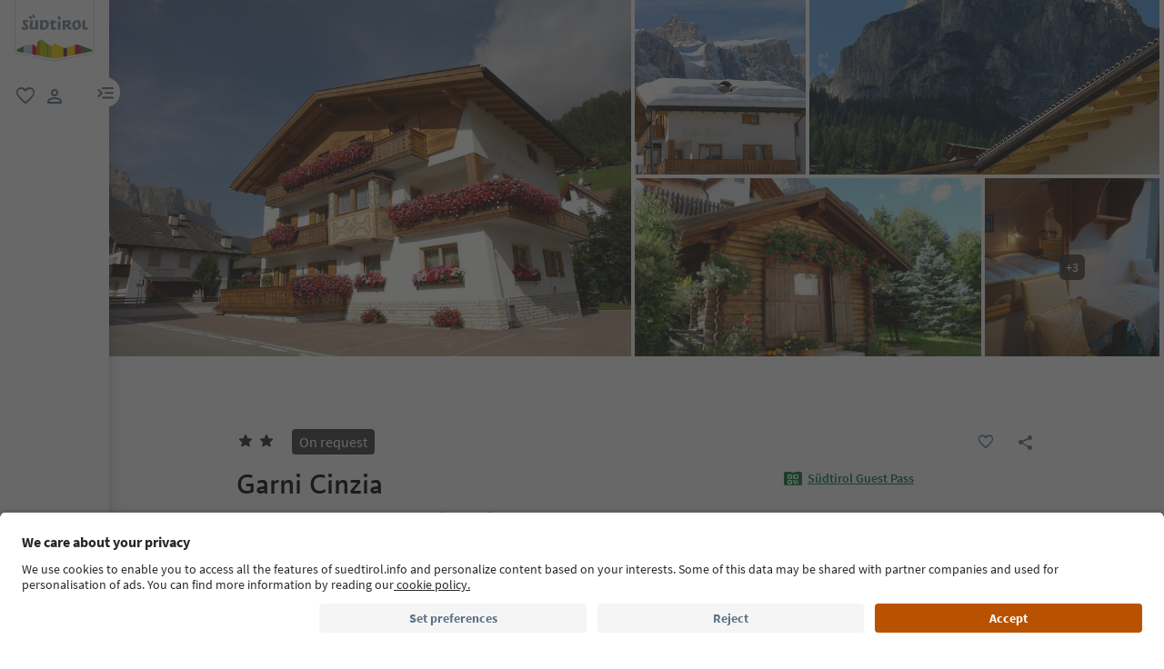

--- FILE ---
content_type: text/html;charset=utf-8
request_url: https://www.suedtirol.info/en/en/accommodation/pdp-enquiry.2A6D34D8315C11D486470050044B7053.garni-cinzia.corvara-corvara
body_size: 92072
content:

<!DOCTYPE HTML>
<html lang="en">
    <head>
    <meta charset="UTF-8"/>
    
    






    
    

        
        

        
        
        
        
            

                
                
                <script defer="defer" type="text/javascript" src="/.rum/@adobe/helix-rum-js@%5E2/dist/rum-standalone.js"></script>
<link rel="preload" as="image" type="image/webp" href="/content/dam/idm/im/images/accommodations/entities/g/g_2/2A6D34D8315C11D486470050044B7053/45F6C1855A6828DE3E415A6455C1CDF6.jpeg/_jcr_content/renditions/web-rendition-2.webp" media="(max-width: 420px)" fetchpriority="high"/>

                
            

                
                
                <link rel="preload" as="image" type="image/webp" href="/content/dam/idm/im/images/accommodations/entities/g/g_2/2A6D34D8315C11D486470050044B7053/45F6C1855A6828DE3E415A6455C1CDF6.jpeg/_jcr_content/renditions/web-rendition-6.webp" media="(min-width: 421px) and (max-width: 768px)" fetchpriority="high"/>

                
            

                
                
                <link rel="preload" as="image" type="image/webp" href="/content/dam/idm/im/images/accommodations/entities/g/g_2/2A6D34D8315C11D486470050044B7053/45F6C1855A6828DE3E415A6455C1CDF6.jpeg/_jcr_content/renditions/web-rendition-3.webp" media="(min-width: 769px) and (max-width: 1620px)" fetchpriority="high"/>

                
            

                
                
                <link rel="preload" as="image" type="image/webp" href="/content/dam/idm/im/images/accommodations/entities/g/g_2/2A6D34D8315C11D486470050044B7053/45F6C1855A6828DE3E415A6455C1CDF6.jpeg/_jcr_content/renditions/web-rendition-4.webp" media="(min-width: 1621px)" fetchpriority="high"/>

                
            
        

        
        

        
        

    
    

    
    
        <link rel="preload" as="image" href="/content/experience-fragments/idm/en/en/site/header/master/_jcr_content/root/header/logo-v2.coreimg.svg/1693564323591/suedtirol-logo.svg"/>
    
    



    <!-- Fonts preload -->
    <link rel="preload" href="/etc.clientlibs/idm/clientlibs/clientlib-site/resources/fonts/icomoon.woff" as="font" type="font/woff" crossorigin/>
    <link rel="preload" href="/etc.clientlibs/idm/clientlibs/clientlib-site/resources/fonts/SourceSansPro-Bold.woff2" as="font" type="font/woff2" crossorigin/>
    <link rel="preload" href="/etc.clientlibs/idm/clientlibs/clientlib-site/resources/fonts/SourceSansPro-Light.woff2" as="font" type="font/woff2" crossorigin/>
    <link rel="preload" href="/etc.clientlibs/idm/clientlibs/clientlib-site/resources/fonts/SourceSansPro-Regular.woff2" as="font" type="font/woff2" crossorigin/>
    <link rel="preload" href="/etc.clientlibs/idm/clientlibs/clientlib-site/resources/fonts/SourceSansPro-SemiBold.woff2" as="font" type="font/woff2" crossorigin/>
    <link rel="preload" href="/etc.clientlibs/idm/clientlibs/clientlib-site/resources/fonts/SuedtirolNextTT-Bold.woff2" as="font" type="font/woff2" crossorigin/>
    <link rel="preload" href="/etc.clientlibs/idm/clientlibs/clientlib-site/resources/fonts/SuedtirolNextTT-Italic.woff2" as="font" type="font/woff2" crossorigin/>
    <link rel="preload" href="/etc.clientlibs/idm/clientlibs/clientlib-site/resources/fonts/SuedtirolNextTT.woff2" as="font" type="font/woff2" crossorigin/>
    <link rel="preload" href="/etc.clientlibs/idm/clientlibs/clientlib-site/resources/fonts/SuedtirolPro-Regular.woff2" as="font" type="font/woff2" crossorigin/>

    <!-- flags-icon-library -->
    <link rel="stylesheet" href="https://cdn.jsdelivr.net/gh/lipis/flag-icons@6.11.0/css/flag-icons.min.css"/>

    
    
      <link rel="preconnect" href="https://unpkg.com"/>
    
      <link rel="preconnect" href="https://www.google.com"/>
    
      <link rel="preconnect" href="https://app.usercentrics.eu"/>
    
      <link rel="preconnect" href="https://www.googletagmanager.com"/>
    
      <link rel="preconnect" href="https://ajax.googleapis.com"/>
    
      <link rel="preconnect" href="https://api.usercentrics.eu"/>
    
      <link rel="preconnect" href="https://tracking.suedtirol.info"/>
    
      <link rel="preconnect" href="https://api.trustyou.com"/>
    
      <link rel="preconnect" href="https://cdn.trustyou.com"/>
    
      <link rel="preconnect" href="https://analytics.trustyou.com"/>
    
      <link rel="preconnect" href="https://www.gstatic.com"/>
    
    

     
    
      <link rel="dns-prefetch" href="https://uct.service.usercentrics.eu"/>
    
      <link rel="dns-prefetch" href="https://snap.licdn.com"/>
    
      <link rel="dns-prefetch" href="https://connect.facebook.net"/>
    
      <link rel="dns-prefetch" href="https://www.facebook.com"/>
    
    

    
    
    <link rel="preload" href="https://app.usercentrics.eu/browser-ui/latest/loader.js" as="script"/>
    
    <script id="usercentrics-cmp" data-language="en" src="https://app.usercentrics.eu/browser-ui/latest/loader.js" data-settings-id="WEmH2gqgmgjykS" async crossorigin="anonymous"></script>

    
    
    
    
    
    <title>Garni Cinzia, Corvara/Corvara – Request now | South Tyrol</title>

    
    
    
    <meta name="description" content="Send your request to Garni Cinzia - Corvara/Corvara! Book your accomodation in South Tyrol"/>

    
    
    <meta property="og:image" content="https://www.suedtirol.info/content/dam/idm/im/images/accommodations/entities/g/g_2/2A6D34D8315C11D486470050044B7053/45F6C1855A6828DE3E415A6455C1CDF6.jpeg"/>
    <script type="application/ld+json">

        {

            "@context": "https://schema.org",

            "@type": "Hotel",
            "name": "Garni Cinzia",

            "image": "https://www.suedtirol.info/content/dam/idm/im/images/accommodations/entities/g/g_2/2A6D34D8315C11D486470050044B7053/45F6C1855A6828DE3E415A6455C1CDF6.jpeg",

            "url": "https://www.suedtirol.info/en/en/accommodation/pdp-enquiry.2A6D34D8315C11D486470050044B7053.garni-cinzia.corvara-corvara",

            "description": "Family run house in quiet and sunny position.",

            "address": {

                "@type": "PostalAddress",

                "addressLocality": "Corvara/Corvara, Corvara, Dolomites Region Alta Badia",

                "addressRegion": "Dolomites Region Alta Badia",

                "postalCode": "39033",

                "streetAddress": "Str. Agá 46"

            },

            "telephone": "+39 338 1786922",

            "email": "info@garnicinzia.it",

            "starRating": {

                "@type": "Rating",

                "ratingValue": "2"

            }

        }

    </script>


    
    
    
        
    
    
    
    
    
    
        <script type="application/ld+json">
            {

                "@context": "https://schema.org/",

                "@type": "BreadcrumbList",

                "itemListElement": [{

                    "@type": "ListItem",

                    "position": 1,

                    "name": "Home",

                    "item": "https://www.suedtirol.info/en/en"

                },{

                    "@type": "ListItem",

                    "position": 2,

                    "name": "Dolomites Region Alta Badia",

                    "item" : "https://www.suedtirol.info/en/en/accommodations/plp/regions/dolomites-region-alta-badia"

                },{

                    "@type": "ListItem",

                    "position": 3,

                    "name": "Corvara-Calfosch/Colfosco",

                    "item" : "https://www.suedtirol.info/en/en/accommodations/plp/tvs/corvara-colfosco"

                },{

                    "@type": "ListItem",

                    "position": 4,

                    "name": "Garni Cinzia",

                    "item" : "https://www.suedtirol.info/en/en/accommodation/pdp-enquiry.2a6d34d8315c11d486470050044b7053.garni-cinzia.corvara-corvara"

                }]

            }
        </script>
    
    
    


    
    <meta name="template" content="acco-pdp"/>
    <meta name="viewport" content="width=device-width, initial-scale=1"/>
    
	
    
    
        
    <script type="text/javascript">
    // create dataLayer
    window.dataLayer = window.dataLayer || [];
</script>
    
    

    <script type="text/javascript" src="https://536000964.collect.igodigital.com/collect.js"> </script>

    
    
     
      
        <link rel="dns-prefetch" href="https://uct.service.usercentrics.eu"/>
      
        <link rel="dns-prefetch" href="https://snap.licdn.com"/>
      
        <link rel="dns-prefetch" href="https://connect.facebook.net"/>
      
        <link rel="dns-prefetch" href="https://www.facebook.com"/>
      
     
    
    
<link rel="canonical" href="https://www.suedtirol.info/en/en/accommodation/pdp-enquiry.2A6D34D8315C11D486470050044B7053.garni-cinzia.corvara-corvara"/>
    



    <link rel="alternate" hreflang="de" href="https://www.suedtirol.info/de/de/unterkunft/pdp-anfrage.2A6D34D8315C11D486470050044B7053.garni-cinzia.corvara"/>

    <link rel="alternate" hreflang="it" href="https://www.suedtirol.info/it/it/alloggio/pdp-richiesta.2A6D34D8315C11D486470050044B7053.garni-cinzia.corvara"/>

    <link rel="alternate" hreflang="en" href="https://www.suedtirol.info/en/en/accommodation/pdp-enquiry.2A6D34D8315C11D486470050044B7053.garni-cinzia.corvara-corvara"/>

    <link rel="alternate" hreflang="pl" href="https://www.suedtirol.info/en/en/accommodation/pdp-enquiry.2A6D34D8315C11D486470050044B7053.garni-cinzia.corvara-corvara"/>

    <link rel="alternate" hreflang="nl" href="https://www.suedtirol.info/en/en/accommodation/pdp-enquiry.2A6D34D8315C11D486470050044B7053.garni-cinzia.corvara-corvara"/>

    <link rel="alternate" hreflang="cs" href="https://www.suedtirol.info/en/en/accommodation/pdp-enquiry.2A6D34D8315C11D486470050044B7053.garni-cinzia.corvara-corvara"/>

    <link rel="alternate" hreflang="fr" href="https://www.suedtirol.info/en/en/accommodation/pdp-enquiry.2A6D34D8315C11D486470050044B7053.garni-cinzia.corvara-corvara"/>

    


    <link rel="icon" href="/content/dam/idm/assets/images/header--footer/favicon.ico"/>
    

    
    
<link rel="stylesheet" href="/etc.clientlibs/idm/clientlibs/clientlib-base.lc-c7b8f7bf2e46e30b30cc094095990aac-lc.min.css" type="text/css"><link rel="stylesheet" href="/etc.clientlibs/idm/clientlibs/clientlib-pdp.lc-f9c7839a82a0b5e9d94f60f717be0d51-lc.min.css" type="text/css">


    

    
    
    

    

    
    
    



    

    
    
    
    
</head>
    <body class="page-accommodation-detail page-content page basicpage bg-page-white" id="page-accommodation-detail-2093dbd7c2" data-cmp-data-layer-enabled>
        <script>
          window.adobeDataLayer = window.adobeDataLayer || [];
          adobeDataLayer.push({
              page: JSON.parse("{\x22page\u002Daccommodation\u002Ddetail\u002D2093dbd7c2\x22:{\x22@type\x22:\x22idm\/components\/structure\/page\u002Daccommodation\u002Ddetail\x22,\x22repo:modifyDate\x22:\x222025\u002D07\u002D16T13:16:51Z\x22,\x22dc:title\x22:\x22PDP Enquiry\x22,\x22xdm:template\x22:\x22\/conf\/idm\/settings\/wcm\/templates\/acco\u002Dpdp\x22,\x22xdm:language\x22:\x22en\x22,\x22xdm:tags\x22:[],\x22repo:path\x22:\x22\/content\/idm\/en\/de\/unterkunft\/pdp\u002Danfrage.html\x22}}"),
              event:'cmp:show',
              eventInfo: {
                  path: 'page.page\u002Daccommodation\u002Ddetail\u002D2093dbd7c2'
              }
          });
        </script>
        <script type="text/javascript">
          // create dataLayer
          window.dataLayer = window.dataLayer || [];
          window.dataLayer.push( {'page_type': getPageInfo()} )
          window.dataLayer.push( {'page_template': 'static'} )
        
          function getPageInfo() {
            const body = document.querySelector("body");
            const templates =
              ["page-hub", "page-article", "page-combination", "myfavorites",
              "page-focus", "page-language", "page-level", "page-myaccount",
              "page-plp-eve-static", "page-plp-exp-static", "remotepage"];
            const url = window.location.href;
            let type = null;
        
            if (body) {
              switch (true) {
                case body.classList.contains("page-error"):
                  type = "404";
                  break;
                case body.classList.contains("page-market"):
                  type = "homepage";
                  break;
                case body.classList.contains("page-accommodation"):
                  type = "PLP-Accommodation";
                  break;
                case body.classList.contains("page-accommodation-detail"):
                  type = "PDP-Accommodation";
                  if (body.querySelector('[data-paidmedia="true"]'))
                    type = "paidmediapdp";
                  break;
                case body.classList.contains("page-experience-detail"):
                  type = "PDP-Experience";
                  break;
                case body.classList.contains("page-event-detail"):
                  type = "PDP-Event";
                  break;
                case body.classList.contains("page-recipe-detail"):
                  type = "PDP-Recipe";
                  break;
                case body.classList.contains("page-checkout"):
                  type = "checkout";
                  break;
                case body.classList.contains("page-confirmation"):
                  type = "checkout-confirmation";
                  break;
                case body.classList.contains("page-legals"):
                  type = "privacy-policy";
                  break;
                case body.classList.contains("page-payment"):
                  type = "payment";
                  break;
                case body.classList.contains("page-plp-static"):
                  type = "staticplp";
                  break;
                case body.classList.contains("page-content"):
                    if(!type){
                        type = "page-content";
                        if (url.match(/\/lp\//) !== null) {
                            type = "paidmedia_landing_page";
                        } else {
                            type = specializePageContent(type);
                        }
                    }
                  break;
                default:
                  for (const name of templates) {
                    if (body.classList.contains(name)) {
                      type = name;
                      break;
                    }
                  }
                  break;
              }
        
              if (body.querySelector(".sdt-exp-event-plp:not(.sdt-exp-event-plp-static)")){
                type = "PLP-Experiences-Events";
              }
            }
        
            return type;
          }
        
          function specializePageContent(pageType) {
              const body = document.querySelector("body");
              const currentPageType = body ? body.getAttribute('data-page-type') : '';
              if (!currentPageType) return pageType;

              const firstMenu = ["accommodationpage", "eating_page", "experience_page", "regionalproduct_page", "season_page", "regionpage"];
              const secondMenu = ["aboutsouthTyrol_page", "mobilityaccessability_page", "sustainabletravel_page", "contact_page", "guestpass_page", "faq_page"];
              const breadcrumb = document.querySelectorAll('.cmp-breadcrumb__list');
              let pageLevel = 0;
              if(breadcrumb.length){
                  pageLevel = breadcrumb.item(0).querySelectorAll('.cmp-breadcrumb__item').length - 1;
              }

              switch (pageLevel) {
                  case 1: if (firstMenu.indexOf(currentPageType) > -1) {
                      pageType = 'editorial_page';
                  } else if(secondMenu.indexOf(currentPageType) > -1) {
                      pageType = 'editorial_info_page';
                  }
                      break;
                  case 2: pageType = currentPageType;
                      break;
                  case 3: if (currentPageType == 'experience_page') {
                      pageType = 'staticplp-experience';
                  } else if (currentPageType == 'season_page') {
                      pageType = 'season_page';
                  } else if (currentPageType == 'regionpage') {
                      pageType = 'town_page';
                  } else if (secondMenu.indexOf(currentPageType) > -1) {
                      pageType = 'info_page';
                  } else {
                      pageType = currentPageType;
                  }
                      break;
                  case 4:
                      if (currentPageType == 'experience_page') {
                          pageType = 'staticplp-experience';
                      } else if (secondMenu.indexOf(currentPageType) > -1) {
                          pageType = 'info_page';
                      }
                      break;
                  case 5:
                      if (secondMenu.indexOf(currentPageType) > -1) {
                          pageType = 'info_page';
                      }
                      break;
              }

              return pageType;
          }
        </script>
        
          
    <script type="text/javascript">
    // Google Tag Manager
    (function(w, d, s, l, i) {
        w[l] = w[l] || [];
        w[l].push({
            'gtm.start': new Date().getTime(),
            event: 'gtm.js'
        });
        var f = d.getElementsByTagName(s)[0],
            j = d.createElement(s),
            dl = l != 'dataLayer' ? '&l=' + l : '';
        j.async = true;
        j.src =
            'https://www.googletagmanager.com/gtm.js?id=' + i + dl;
        f.parentNode.insertBefore(j, f);
    })(window, document, 'script', 'dataLayer', 'GTM-5274X6'); 
</script>
    
        
        
        
            




            



            
    
    <!-- Google Tag Manager (noscript) -->
<noscript><iframe src="https://www.googletagmanager.com/ns.html?id=GTM-5274X6"
height="0" width="0" style="display:none;visibility:hidden"></iframe></noscript>
<!-- End Google Tag Manager (noscript) -->
    


<div class="app-banner-promotion app-banner-promotion-xf experiencefragment">

    

</div>
<div class="header header-xf experiencefragment"><div class="cmp-experiencefragment cmp-experiencefragment--"><div class="xfpage page basicpage">


    
    
    
    <div id="container-370087e161" class="cmp-container">
        
        <div class="header"><a class="sdt-skip-link sdt-btn sdt-btn-darkOrange-3" href='#main-content'>Skip to content</a>
<header class="sdt-header main-menu-initial-state" data-default="close">
	<section class="sdt-header-top">
		<div class="block-img">
			
<div tabindex="0" role="group" aria-label="Suedtirol logo" data-cmp-is="image" data-cmp-lazythreshold="0" data-cmp-src="/content/experience-fragments/idm/en/en/site/header/master/_jcr_content/root/header/logo-v2.coreimg{.width}.svg/1733486828049/suedtirol-logo.svg" data-asset="/content/dam/idm/assets/images/header--footer/suedtirol-logo.svg" data-title="Suedtirol logo" id="image-6189dde34b" data-cmp-data-layer="{&#34;image-6189dde34b&#34;:{&#34;@type&#34;:&#34;idm/components/core/image&#34;,&#34;repo:modifyDate&#34;:&#34;2023-09-01T10:32:03Z&#34;,&#34;xdm:linkURL&#34;:&#34;/en/en&#34;,&#34;image&#34;:{&#34;repo:id&#34;:&#34;9f7e70e3-ca7c-4733-ac2a-3cc29d47d817&#34;,&#34;repo:modifyDate&#34;:&#34;2024-12-06T12:07:08Z&#34;,&#34;@type&#34;:&#34;image/svg+xml&#34;,&#34;repo:path&#34;:&#34;/content/dam/idm/assets/images/header--footer/suedtirol-logo.svg&#34;}}}" data-cmp-hook-image="imageV3" class="cmp-image " itemscope itemtype="http://schema.org/ImageObject">
  <a class="image-block cmp-image__link" href="/en/en" data-cmp-clickable data-cmp-hook-image="link" aria-label="Suedtirol logo" tabindex="0">
    
      
      <img src="/content/experience-fragments/idm/en/en/site/header/master/_jcr_content/root/header/logo-v2.coreimg.svg/1733486828049/suedtirol-logo.svg" class="cmp-image__image" itemprop="contentUrl" data-cmp-hook-image="image" alt="Suedtirol logo" width="500" height="500" role="img" fetchpriority="high"/>
      
    
    
    
    <span class="hover" aria-hidden="true">
      <div class="overlay-text">
        <span class="sdt-icon icon-search"></span>
        <span class="text">
          <span class="text"></span>
        </span>
      </div>
    </span>
  </a>
  
  
</div>

    


		</div>
		<ul class="sdt-header-top__nav">
			<li>
				
				<a href="/en/en/private-area/my-favourites" class="favourites-link" title="Favorites" target="_self">
					<span class="sdt-icon default icon-favorite_border" aria-hidden="true"></span>
					<span class="sdt-icon logged-in icon-favorite" aria-hidden="true"></span>
					<span class="sr-only default">favorite</span>
					<span class="sr-only logged-in"></span>
				</a>
			</li>
			<li>
				<button class="login-cta login-button-id" title="User profile" data-toggle="modal" data-target="#sdt-modal-login">
					<span class="sdt-icon" aria-hidden="true"></span>
					<span class="sr-only">user link</span>
				</button>
				<button class="user-cta" title="User profile" data-toggle="collapse" data-target="#header-user-nav" aria-expanded="false" aria-controls="header-user-nav">
					<span class="sdt-icon icon-logged_in"></span>
					<span class="sdt-icon icon-close"></span>
					<span class="sr-only">user link</span>
				</button>
			</li>
			<li>
				<button class="menu-cta menu-toggle-button-id collapsed" type="button" role="button" data-toggle="collapse" data-target="#header-main-nav" aria-expanded="false" aria-controls="header-main-nav">
					<span class="sr-only">menu link</span>
					<span class="sdt-icon" aria-hidden="true"></span>
				</button>
			</li>
		</ul>
	</section>
	<section class="sdt-header-content">
		<div class="collapse user-content">
			<nav class="sdt-header-user-nav">
				<button type="button" aria-expanded="false" class="header-user-login">
					<div class="d-flex align-items-center">
						<div class="avatar-user icon-logged_in"></div>
						<div>
							<h5 class="sdt-font-h5-suedNext-regular">My account</h5>
							<div class="name-user sdt-font-text-s-regular">Jane Stevensen</div>
						</div>
					</div>
					<span class="sdt-icon" aria-hidden="true"></span>
				</button>
				<div class="collapse  content-user-login" id="collapseUserLogin">
					
    
    	
		<a href="/en/en/private-area/my-favourites" title="My favourites " target="_self">
			<span class="sdt-icon icon-favorite_border"></span>
			<span>My favourites </span>
		</a>
	
    	
		<a href="/en/en/private-area/my-account" title="Account details" target="_self">
			<span class="sdt-icon icon-perm_identity"></span>
			<span>Account details</span>
		</a>
	


    

					<a href="#logout" class="logout-cta" title="Log out" rel="noopener noreferrer">
						<span class="sdt-icon icon-lock_outline" aria-hidden="true"></span>
						<span>Log out</span>
					</a>
				</div>
			</nav>
		</div>
		<div class="main-content collapse" id="header-main-nav">
			<div class="main-nav">
				
					<div class="nav-highlight">
    <div class="nav-item" data-item-name-label="Südtirol Guide App" data-item-category-label="Promotional Space">
        
        <a href="/en/en/information/suedtirol-guide" class="cmp-navigation__item-link" target="_self">
            <span class="nav-highlight-label">Südtirol Guide App</span>
            <span class="nav-highlight-tag">NEW</span>
        </a>
    </div>
</div>
				
				<div class="title">
<div data-cmp-data-layer="{&#34;title-ea1b3d5694&#34;:{&#34;@type&#34;:&#34;idm/components/core/title&#34;,&#34;repo:modifyDate&#34;:&#34;2023-06-06T09:17:55Z&#34;,&#34;dc:title&#34;:&#34;Discover South Tyrol&#34;}}" id="title-ea1b3d5694" class="cmp-title ">
    <h5 class="cmp-title__text">Discover South Tyrol</h5>
</div>

    

</div>
				<div class="sdt-header-nav">
					
<nav id="nav-top" class="cmp-navigation" itemscope itemtype="http://schema.org/SiteNavigationElement" data-cmp-data-layer="{&#34;nav-top&#34;:{&#34;@type&#34;:&#34;idm/components/core/navigation&#34;,&#34;repo:modifyDate&#34;:&#34;2023-03-29T11:11:10Z&#34;}}" role="navigation">
    <ul class="cmp-navigation__group">
        
    <li class="level-0" data-cmp-data-layer="{&#34;nav-top-item-8617384ec6&#34;:{&#34;@type&#34;:&#34;idm/components/core/navigation/item&#34;,&#34;repo:modifyDate&#34;:&#34;2023-04-03T15:13:13Z&#34;,&#34;dc:title&#34;:&#34;Regions&#34;,&#34;xdm:linkURL&#34;:&#34;/en/en/regions&#34;}}" data-item-name-label="Regions" data-item-category-label="Regions">
        <div class="nav-item  has-children" data-nivel="0">
            
    <a data-cmp-clickable class="cmp-navigation__item-link" href="/en/en/regions">Regions</a>

            <button class="icon-collapse" type="button" data-toggle="collapse" data-target="#header-level-0-0nav-top" aria-expanded="false" aria-controls="header-level-0-0nav-top" aria-label="Open the submenu"></button>

        </div>
        <div class="collapse" id="header-level-0-0nav-top">
            
    <ul class="cmp-navigation__group">
        
    <li class="level-1" data-cmp-data-layer="{&#34;nav-top-item-7e847d2056&#34;:{&#34;@type&#34;:&#34;idm/components/core/navigation/item&#34;,&#34;repo:modifyDate&#34;:&#34;2023-05-11T14:09:28Z&#34;,&#34;dc:title&#34;:&#34;Ahrntal/Valle Aurina&#34;,&#34;xdm:linkURL&#34;:&#34;/en/en/regions/ahrntal---valle-aurina&#34;}}" data-item-name-label="Ahrntal/Valle Aurina" data-item-category-label="Regions">
        <div class="nav-item  " data-nivel="0">
            
    <a data-cmp-clickable class="cmp-navigation__item-link" href="/en/en/regions/ahrntal---valle-aurina">Ahrntal/Valle Aurina</a>

            

        </div>
        <div class="collapse" id="header-level-1-0nav-top">
            
        </div>
    </li>

    
        
    <li class="level-1" data-cmp-data-layer="{&#34;nav-top-item-1aae48994f&#34;:{&#34;@type&#34;:&#34;idm/components/core/navigation/item&#34;,&#34;repo:modifyDate&#34;:&#34;2023-05-08T12:05:11Z&#34;,&#34;dc:title&#34;:&#34;Alto Adige Wine Road&#34;,&#34;xdm:linkURL&#34;:&#34;/en/en/regions/south-tyrolean-wine-road&#34;}}" data-item-name-label="Alto Adige Wine Road" data-item-category-label="Regions">
        <div class="nav-item  " data-nivel="1">
            
    <a data-cmp-clickable class="cmp-navigation__item-link" href="/en/en/regions/south-tyrolean-wine-road">Alto Adige Wine Road</a>

            

        </div>
        <div class="collapse" id="header-level-1-1nav-top">
            
        </div>
    </li>

    
        
    <li class="level-1" data-cmp-data-layer="{&#34;nav-top-item-1e8cb7cd4b&#34;:{&#34;@type&#34;:&#34;idm/components/core/navigation/item&#34;,&#34;repo:modifyDate&#34;:&#34;2023-11-16T14:49:35Z&#34;,&#34;dc:title&#34;:&#34;Bolzano/Bozen and environs&#34;,&#34;xdm:linkURL&#34;:&#34;/en/en/regions/bolzano-bozen-and-environs&#34;}}" data-item-name-label="Bolzano/Bozen and environs" data-item-category-label="Regions">
        <div class="nav-item  " data-nivel="2">
            
    <a data-cmp-clickable class="cmp-navigation__item-link" href="/en/en/regions/bolzano-bozen-and-environs">Bolzano/Bozen and environs</a>

            

        </div>
        <div class="collapse" id="header-level-1-2nav-top">
            
        </div>
    </li>

    
        
    <li class="level-1" data-cmp-data-layer="{&#34;nav-top-item-1fd136c5a2&#34;:{&#34;@type&#34;:&#34;idm/components/core/navigation/item&#34;,&#34;repo:modifyDate&#34;:&#34;2023-05-11T14:09:25Z&#34;,&#34;dc:title&#34;:&#34;Brixen/Bressanone and environs&#34;,&#34;xdm:linkURL&#34;:&#34;/en/en/regions/brixen-bressanone-and-environs&#34;}}" data-item-name-label="Brixen/Bressanone and environs" data-item-category-label="Regions">
        <div class="nav-item  " data-nivel="3">
            
    <a data-cmp-clickable class="cmp-navigation__item-link" href="/en/en/regions/brixen-bressanone-and-environs">Brixen/Bressanone and environs</a>

            

        </div>
        <div class="collapse" id="header-level-1-3nav-top">
            
        </div>
    </li>

    
        
    <li class="level-1" data-cmp-data-layer="{&#34;nav-top-item-0eecd0f383&#34;:{&#34;@type&#34;:&#34;idm/components/core/navigation/item&#34;,&#34;repo:modifyDate&#34;:&#34;2023-05-11T14:09:26Z&#34;,&#34;dc:title&#34;:&#34;Dolomites Region 3 Zinnen&#34;,&#34;xdm:linkURL&#34;:&#34;/en/en/regions/dolomites-region-3-peaks&#34;}}" data-item-name-label="Dolomites Region 3 Zinnen" data-item-category-label="Regions">
        <div class="nav-item  " data-nivel="4">
            
    <a data-cmp-clickable class="cmp-navigation__item-link" href="/en/en/regions/dolomites-region-3-peaks">Dolomites Region 3 Zinnen</a>

            

        </div>
        <div class="collapse" id="header-level-1-4nav-top">
            
        </div>
    </li>

    
        
    <li class="level-1" data-cmp-data-layer="{&#34;nav-top-item-776cb11791&#34;:{&#34;@type&#34;:&#34;idm/components/core/navigation/item&#34;,&#34;repo:modifyDate&#34;:&#34;2023-05-11T14:09:27Z&#34;,&#34;dc:title&#34;:&#34;Dolomites Region Alta Badia&#34;,&#34;xdm:linkURL&#34;:&#34;/en/en/regions/dolomites-region-alta-badia&#34;}}" data-item-name-label="Dolomites Region Alta Badia" data-item-category-label="Regions">
        <div class="nav-item  " data-nivel="5">
            
    <a data-cmp-clickable class="cmp-navigation__item-link" href="/en/en/regions/dolomites-region-alta-badia">Dolomites Region Alta Badia</a>

            

        </div>
        <div class="collapse" id="header-level-1-5nav-top">
            
        </div>
    </li>

    
        
    <li class="level-1" data-cmp-data-layer="{&#34;nav-top-item-bd7f29c10e&#34;:{&#34;@type&#34;:&#34;idm/components/core/navigation/item&#34;,&#34;repo:modifyDate&#34;:&#34;2023-05-11T14:09:27Z&#34;,&#34;dc:title&#34;:&#34;Dolomites Region Eggental&#34;,&#34;xdm:linkURL&#34;:&#34;/en/en/regions/dolomites-region-eggental&#34;}}" data-item-name-label="Dolomites Region Eggental" data-item-category-label="Regions">
        <div class="nav-item  " data-nivel="6">
            
    <a data-cmp-clickable class="cmp-navigation__item-link" href="/en/en/regions/dolomites-region-eggental">Dolomites Region Eggental</a>

            

        </div>
        <div class="collapse" id="header-level-1-6nav-top">
            
        </div>
    </li>

    
        
    <li class="level-1" data-cmp-data-layer="{&#34;nav-top-item-5ec6d9f49f&#34;:{&#34;@type&#34;:&#34;idm/components/core/navigation/item&#34;,&#34;repo:modifyDate&#34;:&#34;2023-05-04T10:16:44Z&#34;,&#34;dc:title&#34;:&#34;Dolomites Region Kronplatz&#34;,&#34;xdm:linkURL&#34;:&#34;/en/en/regions/dolomites-region-kronplatz&#34;}}" data-item-name-label="Dolomites Region Kronplatz" data-item-category-label="Regions">
        <div class="nav-item  " data-nivel="7">
            
    <a data-cmp-clickable class="cmp-navigation__item-link" href="/en/en/regions/dolomites-region-kronplatz">Dolomites Region Kronplatz</a>

            

        </div>
        <div class="collapse" id="header-level-1-7nav-top">
            
        </div>
    </li>

    
        
    <li class="level-1" data-cmp-data-layer="{&#34;nav-top-item-101f36670c&#34;:{&#34;@type&#34;:&#34;idm/components/core/navigation/item&#34;,&#34;repo:modifyDate&#34;:&#34;2023-05-09T12:32:37Z&#34;,&#34;dc:title&#34;:&#34;Dolomites Region Seiser Alm&#34;,&#34;xdm:linkURL&#34;:&#34;/en/en/regions/dolomites-region-seiser-alm&#34;}}" data-item-name-label="Dolomites Region Seiser Alm" data-item-category-label="Regions">
        <div class="nav-item  " data-nivel="8">
            
    <a data-cmp-clickable class="cmp-navigation__item-link" href="/en/en/regions/dolomites-region-seiser-alm">Dolomites Region Seiser Alm</a>

            

        </div>
        <div class="collapse" id="header-level-1-8nav-top">
            
        </div>
    </li>

    
        
    <li class="level-1" data-cmp-data-layer="{&#34;nav-top-item-3953f5be36&#34;:{&#34;@type&#34;:&#34;idm/components/core/navigation/item&#34;,&#34;repo:modifyDate&#34;:&#34;2023-05-11T14:09:29Z&#34;,&#34;dc:title&#34;:&#34;Dolomites Region Val Gardena&#34;,&#34;xdm:linkURL&#34;:&#34;/en/en/regions/dolomites-region-val-gardena&#34;}}" data-item-name-label="Dolomites Region Val Gardena" data-item-category-label="Regions">
        <div class="nav-item  " data-nivel="9">
            
    <a data-cmp-clickable class="cmp-navigation__item-link" href="/en/en/regions/dolomites-region-val-gardena">Dolomites Region Val Gardena</a>

            

        </div>
        <div class="collapse" id="header-level-1-9nav-top">
            
        </div>
    </li>

    
        
    <li class="level-1" data-cmp-data-layer="{&#34;nav-top-item-1a7dd2118c&#34;:{&#34;@type&#34;:&#34;idm/components/core/navigation/item&#34;,&#34;repo:modifyDate&#34;:&#34;2023-05-11T14:09:29Z&#34;,&#34;dc:title&#34;:&#34;Dolomites Region Lüsen Villnöss&#34;,&#34;xdm:linkURL&#34;:&#34;/en/en/regions/dolomites-region-luesen-villnoess&#34;}}" data-item-name-label="Dolomites Region Lüsen Villnöss" data-item-category-label="Regions">
        <div class="nav-item  " data-nivel="10">
            
    <a data-cmp-clickable class="cmp-navigation__item-link" href="/en/en/regions/dolomites-region-luesen-villnoess">Dolomites Region Lüsen Villnöss</a>

            

        </div>
        <div class="collapse" id="header-level-1-10nav-top">
            
        </div>
    </li>

    
        
    <li class="level-1" data-cmp-data-layer="{&#34;nav-top-item-f5f7052051&#34;:{&#34;@type&#34;:&#34;idm/components/core/navigation/item&#34;,&#34;repo:modifyDate&#34;:&#34;2023-05-04T09:41:23Z&#34;,&#34;dc:title&#34;:&#34;Meran/Merano and environs&#34;,&#34;xdm:linkURL&#34;:&#34;/en/en/regions/meran-merano-and-environs&#34;}}" data-item-name-label="Meran/Merano and environs" data-item-category-label="Regions">
        <div class="nav-item  " data-nivel="11">
            
    <a data-cmp-clickable class="cmp-navigation__item-link" href="/en/en/regions/meran-merano-and-environs">Meran/Merano and environs</a>

            

        </div>
        <div class="collapse" id="header-level-1-11nav-top">
            
        </div>
    </li>

    
        
    <li class="level-1" data-cmp-data-layer="{&#34;nav-top-item-e6342eb111&#34;:{&#34;@type&#34;:&#34;idm/components/core/navigation/item&#34;,&#34;repo:modifyDate&#34;:&#34;2023-05-11T14:09:28Z&#34;,&#34;dc:title&#34;:&#34;Sterzing/Vipiteno and environs&#34;,&#34;xdm:linkURL&#34;:&#34;/en/en/regions/sterzing-vipiteno-and-environs&#34;}}" data-item-name-label="Sterzing/Vipiteno and environs" data-item-category-label="Regions">
        <div class="nav-item  " data-nivel="12">
            
    <a data-cmp-clickable class="cmp-navigation__item-link" href="/en/en/regions/sterzing-vipiteno-and-environs">Sterzing/Vipiteno and environs</a>

            

        </div>
        <div class="collapse" id="header-level-1-12nav-top">
            
        </div>
    </li>

    
        
    <li class="level-1" data-cmp-data-layer="{&#34;nav-top-item-4aa8409ce2&#34;:{&#34;@type&#34;:&#34;idm/components/core/navigation/item&#34;,&#34;repo:modifyDate&#34;:&#34;2023-05-08T10:35:55Z&#34;,&#34;dc:title&#34;:&#34;Vinschgau/Val Venosta&#34;,&#34;xdm:linkURL&#34;:&#34;/en/en/regions/vinschgau---val-venosta&#34;}}" data-item-name-label="Vinschgau/Val Venosta" data-item-category-label="Regions">
        <div class="nav-item  " data-nivel="13">
            
    <a data-cmp-clickable class="cmp-navigation__item-link" href="/en/en/regions/vinschgau---val-venosta">Vinschgau/Val Venosta</a>

            

        </div>
        <div class="collapse" id="header-level-1-13nav-top">
            
        </div>
    </li>

    
        
    <li class="level-1" data-cmp-data-layer="{&#34;nav-top-item-f4a3333911&#34;:{&#34;@type&#34;:&#34;idm/components/core/navigation/item&#34;,&#34;repo:modifyDate&#34;:&#34;2025-11-24T09:14:31Z&#34;,&#34;dc:title&#34;:&#34;Retreats&#34;,&#34;xdm:linkURL&#34;:&#34;/en/en/regions/retreats&#34;}}" data-item-name-label="Retreats" data-item-category-label="Regions">
        <div class="nav-item  " data-nivel="14">
            
    <a data-cmp-clickable class="cmp-navigation__item-link" href="/en/en/regions/retreats">Retreats</a>

            

        </div>
        <div class="collapse" id="header-level-1-14nav-top">
            
        </div>
    </li>

    
        
    <li class="level-1" data-cmp-data-layer="{&#34;nav-top-item-071d78ceb8&#34;:{&#34;@type&#34;:&#34;idm/components/core/navigation/item&#34;,&#34;repo:modifyDate&#34;:&#34;2023-05-08T13:08:58Z&#34;,&#34;dc:title&#34;:&#34;South Tyrol’s towns&#34;,&#34;xdm:linkURL&#34;:&#34;/en/en/regions/towns&#34;}}" data-item-name-label="South Tyrol’s towns" data-item-category-label="Regions">
        <div class="nav-item  has-children" data-nivel="15">
            
    <a data-cmp-clickable class="cmp-navigation__item-link" href="/en/en/regions/towns">South Tyrol’s towns</a>

            <button class="icon-collapse" type="button" data-toggle="collapse" data-target="#header-level-1-15nav-top" aria-expanded="false" aria-controls="header-level-1-15nav-top" aria-label="Open the submenu"></button>

        </div>
        <div class="collapse" id="header-level-1-15nav-top">
            
    <ul class="cmp-navigation__group">
        
    <li class="level-2" data-cmp-data-layer="{&#34;nav-top-item-57669e120c&#34;:{&#34;@type&#34;:&#34;idm/components/core/navigation/item&#34;,&#34;repo:modifyDate&#34;:&#34;2023-11-06T14:03:08Z&#34;,&#34;dc:title&#34;:&#34;Bolzano/Bozen&#34;,&#34;xdm:linkURL&#34;:&#34;/en/en/regions/towns/bolzano---bozen&#34;}}" data-item-name-label="Bolzano/Bozen" data-item-category-label="Regions">
        <div class="nav-item  " data-nivel="0">
            
    <a data-cmp-clickable class="cmp-navigation__item-link" href="/en/en/regions/towns/bolzano---bozen">Bolzano/Bozen</a>

            

        </div>
        <div class="collapse" id="header-level-2-0nav-top">
            
        </div>
    </li>

    
        
    <li class="level-2" data-cmp-data-layer="{&#34;nav-top-item-4922bf8a64&#34;:{&#34;@type&#34;:&#34;idm/components/core/navigation/item&#34;,&#34;repo:modifyDate&#34;:&#34;2023-11-06T14:04:28Z&#34;,&#34;dc:title&#34;:&#34;Brixen/Bressanone&#34;,&#34;xdm:linkURL&#34;:&#34;/en/en/regions/towns/brixen---bressanone&#34;}}" data-item-name-label="Brixen/Bressanone" data-item-category-label="Regions">
        <div class="nav-item  " data-nivel="1">
            
    <a data-cmp-clickable class="cmp-navigation__item-link" href="/en/en/regions/towns/brixen---bressanone">Brixen/Bressanone</a>

            

        </div>
        <div class="collapse" id="header-level-2-1nav-top">
            
        </div>
    </li>

    
        
    <li class="level-2" data-cmp-data-layer="{&#34;nav-top-item-f73deab4c9&#34;:{&#34;@type&#34;:&#34;idm/components/core/navigation/item&#34;,&#34;repo:modifyDate&#34;:&#34;2023-11-06T14:03:10Z&#34;,&#34;dc:title&#34;:&#34;Bruneck/Brunico&#34;,&#34;xdm:linkURL&#34;:&#34;/en/en/regions/towns/bruneck---brunico&#34;}}" data-item-name-label="Bruneck/Brunico" data-item-category-label="Regions">
        <div class="nav-item  " data-nivel="2">
            
    <a data-cmp-clickable class="cmp-navigation__item-link" href="/en/en/regions/towns/bruneck---brunico">Bruneck/Brunico</a>

            

        </div>
        <div class="collapse" id="header-level-2-2nav-top">
            
        </div>
    </li>

    
        
    <li class="level-2" data-cmp-data-layer="{&#34;nav-top-item-314b2b62b5&#34;:{&#34;@type&#34;:&#34;idm/components/core/navigation/item&#34;,&#34;repo:modifyDate&#34;:&#34;2023-11-06T14:04:31Z&#34;,&#34;dc:title&#34;:&#34;Glurns/Glorenza&#34;,&#34;xdm:linkURL&#34;:&#34;/en/en/regions/towns/glurns---glorenza&#34;}}" data-item-name-label="Glurns/Glorenza" data-item-category-label="Regions">
        <div class="nav-item  " data-nivel="3">
            
    <a data-cmp-clickable class="cmp-navigation__item-link" href="/en/en/regions/towns/glurns---glorenza">Glurns/Glorenza</a>

            

        </div>
        <div class="collapse" id="header-level-2-3nav-top">
            
        </div>
    </li>

    
        
    <li class="level-2" data-cmp-data-layer="{&#34;nav-top-item-73df1c2f43&#34;:{&#34;@type&#34;:&#34;idm/components/core/navigation/item&#34;,&#34;repo:modifyDate&#34;:&#34;2023-11-06T14:04:29Z&#34;,&#34;dc:title&#34;:&#34;Klausen/Chiusa&#34;,&#34;xdm:linkURL&#34;:&#34;/en/en/regions/towns/klausen---chiusa&#34;}}" data-item-name-label="Klausen/Chiusa" data-item-category-label="Regions">
        <div class="nav-item  " data-nivel="4">
            
    <a data-cmp-clickable class="cmp-navigation__item-link" href="/en/en/regions/towns/klausen---chiusa">Klausen/Chiusa</a>

            

        </div>
        <div class="collapse" id="header-level-2-4nav-top">
            
        </div>
    </li>

    
        
    <li class="level-2" data-cmp-data-layer="{&#34;nav-top-item-01c6f6b6c4&#34;:{&#34;@type&#34;:&#34;idm/components/core/navigation/item&#34;,&#34;repo:modifyDate&#34;:&#34;2023-11-06T14:04:31Z&#34;,&#34;dc:title&#34;:&#34;Laives/Leifers&#34;,&#34;xdm:linkURL&#34;:&#34;/en/en/regions/towns/laives---leifers&#34;}}" data-item-name-label="Laives/Leifers" data-item-category-label="Regions">
        <div class="nav-item  " data-nivel="5">
            
    <a data-cmp-clickable class="cmp-navigation__item-link" href="/en/en/regions/towns/laives---leifers">Laives/Leifers</a>

            

        </div>
        <div class="collapse" id="header-level-2-5nav-top">
            
        </div>
    </li>

    
        
    <li class="level-2" data-cmp-data-layer="{&#34;nav-top-item-fe0c448adc&#34;:{&#34;@type&#34;:&#34;idm/components/core/navigation/item&#34;,&#34;repo:modifyDate&#34;:&#34;2023-11-06T14:03:08Z&#34;,&#34;dc:title&#34;:&#34;Meran/Merano&#34;,&#34;xdm:linkURL&#34;:&#34;/en/en/regions/towns/meran---merano&#34;}}" data-item-name-label="Meran/Merano" data-item-category-label="Regions">
        <div class="nav-item  " data-nivel="6">
            
    <a data-cmp-clickable class="cmp-navigation__item-link" href="/en/en/regions/towns/meran---merano">Meran/Merano</a>

            

        </div>
        <div class="collapse" id="header-level-2-6nav-top">
            
        </div>
    </li>

    
        
    <li class="level-2" data-cmp-data-layer="{&#34;nav-top-item-4309953bbb&#34;:{&#34;@type&#34;:&#34;idm/components/core/navigation/item&#34;,&#34;repo:modifyDate&#34;:&#34;2023-11-06T11:56:18Z&#34;,&#34;dc:title&#34;:&#34;Sterzing/Vipiteno&#34;,&#34;xdm:linkURL&#34;:&#34;/en/en/regions/towns/sterzing---vipiteno&#34;}}" data-item-name-label="Sterzing/Vipiteno" data-item-category-label="Regions">
        <div class="nav-item  " data-nivel="7">
            
    <a data-cmp-clickable class="cmp-navigation__item-link" href="/en/en/regions/towns/sterzing---vipiteno">Sterzing/Vipiteno</a>

            

        </div>
        <div class="collapse" id="header-level-2-7nav-top">
            
        </div>
    </li>

    </ul>

        </div>
    </li>

    
        
    <li class="level-1" data-cmp-data-layer="{&#34;nav-top-item-8a9f33c5c9&#34;:{&#34;@type&#34;:&#34;idm/components/core/navigation/item&#34;,&#34;repo:modifyDate&#34;:&#34;2023-05-11T14:09:07Z&#34;,&#34;dc:title&#34;:&#34;All villages&#34;,&#34;xdm:linkURL&#34;:&#34;/en/en/regions/villages&#34;}}" data-item-name-label="All villages" data-item-category-label="Regions">
        <div class="nav-item  " data-nivel="16">
            
    <a data-cmp-clickable class="cmp-navigation__item-link" href="/en/en/regions/villages">All villages</a>

            

        </div>
        <div class="collapse" id="header-level-1-16nav-top">
            
        </div>
    </li>

    </ul>

        </div>
    </li>

    
        
    <li class="level-0" data-cmp-data-layer="{&#34;nav-top-item-c4893cb8f7&#34;:{&#34;@type&#34;:&#34;idm/components/core/navigation/item&#34;,&#34;repo:modifyDate&#34;:&#34;2023-05-02T12:57:20Z&#34;,&#34;dc:title&#34;:&#34;Places to Stay&#34;,&#34;xdm:linkURL&#34;:&#34;/en/en/accommodations&#34;}}" data-item-name-label="Places to Stay" data-item-category-label="Places to Stay">
        <div class="nav-item  has-children" data-nivel="1">
            
    <a data-cmp-clickable class="cmp-navigation__item-link" href="/en/en/accommodations">Places to Stay</a>

            <button class="icon-collapse" type="button" data-toggle="collapse" data-target="#header-level-0-1nav-top" aria-expanded="false" aria-controls="header-level-0-1nav-top" aria-label="Open the submenu"></button>

        </div>
        <div class="collapse" id="header-level-0-1nav-top">
            
    <ul class="cmp-navigation__group">
        
    <li class="level-1" data-cmp-data-layer="{&#34;nav-top-item-83ca6fcc55&#34;:{&#34;@type&#34;:&#34;idm/components/core/navigation/item&#34;,&#34;dc:title&#34;:&#34;Hotels &amp; Boarding Houses&#34;,&#34;xdm:linkURL&#34;:&#34;/en/en/accommodations/hotels-and-boarding-houses&#34;}}" data-item-name-label="Hotels &amp; Boarding Houses" data-item-category-label="Places to Stay">
        <div class="nav-item  " data-nivel="0">
            
    <a data-cmp-clickable class="cmp-navigation__item-link" href="/en/en/accommodations/hotels-and-boarding-houses">Hotels &amp; Boarding Houses</a>

            

        </div>
        <div class="collapse" id="header-level-1-0nav-top">
            
        </div>
    </li>

    
        
    <li class="level-1" data-cmp-data-layer="{&#34;nav-top-item-10bfebfa10&#34;:{&#34;@type&#34;:&#34;idm/components/core/navigation/item&#34;,&#34;dc:title&#34;:&#34;Apartments &#34;,&#34;xdm:linkURL&#34;:&#34;/en/en/accommodations/apartments&#34;}}" data-item-name-label="Apartments " data-item-category-label="Places to Stay">
        <div class="nav-item  " data-nivel="1">
            
    <a data-cmp-clickable class="cmp-navigation__item-link" href="/en/en/accommodations/apartments">Apartments </a>

            

        </div>
        <div class="collapse" id="header-level-1-1nav-top">
            
        </div>
    </li>

    
        
    <li class="level-1" data-cmp-data-layer="{&#34;nav-top-item-bbb66744a5&#34;:{&#34;@type&#34;:&#34;idm/components/core/navigation/item&#34;,&#34;dc:title&#34;:&#34;Bed &amp; Breakfasts&#34;,&#34;xdm:linkURL&#34;:&#34;/en/en/accommodations/bed---breakfast&#34;}}" data-item-name-label="Bed &amp; Breakfasts" data-item-category-label="Places to Stay">
        <div class="nav-item  " data-nivel="2">
            
    <a data-cmp-clickable class="cmp-navigation__item-link" href="/en/en/accommodations/bed---breakfast">Bed &amp; Breakfasts</a>

            

        </div>
        <div class="collapse" id="header-level-1-2nav-top">
            
        </div>
    </li>

    
        
    <li class="level-1" data-cmp-data-layer="{&#34;nav-top-item-17bafe7552&#34;:{&#34;@type&#34;:&#34;idm/components/core/navigation/item&#34;,&#34;dc:title&#34;:&#34;Farm stays&#34;,&#34;xdm:linkURL&#34;:&#34;/en/en/accommodations/farm-holidays&#34;}}" data-item-name-label="Farm stays" data-item-category-label="Places to Stay">
        <div class="nav-item  " data-nivel="3">
            
    <a data-cmp-clickable class="cmp-navigation__item-link" href="/en/en/accommodations/farm-holidays">Farm stays</a>

            

        </div>
        <div class="collapse" id="header-level-1-3nav-top">
            
        </div>
    </li>

    
        
    <li class="level-1" data-cmp-data-layer="{&#34;nav-top-item-0ba5850163&#34;:{&#34;@type&#34;:&#34;idm/components/core/navigation/item&#34;,&#34;dc:title&#34;:&#34;Campsites&#34;,&#34;xdm:linkURL&#34;:&#34;/en/en/accommodations/campsites&#34;}}" data-item-name-label="Campsites" data-item-category-label="Places to Stay">
        <div class="nav-item  " data-nivel="4">
            
    <a data-cmp-clickable class="cmp-navigation__item-link" href="/en/en/accommodations/campsites">Campsites</a>

            

        </div>
        <div class="collapse" id="header-level-1-4nav-top">
            
        </div>
    </li>

    
        
    <li class="level-1" data-cmp-data-layer="{&#34;nav-top-item-7bc36d4649&#34;:{&#34;@type&#34;:&#34;idm/components/core/navigation/item&#34;,&#34;dc:title&#34;:&#34;Mountain Refuges &amp; Inns&#34;,&#34;xdm:linkURL&#34;:&#34;/en/en/accommodations/mountain-huts-and-tavern&#34;}}" data-item-name-label="Mountain Refuges &amp; Inns" data-item-category-label="Places to Stay">
        <div class="nav-item  " data-nivel="5">
            
    <a data-cmp-clickable class="cmp-navigation__item-link" href="/en/en/accommodations/mountain-huts-and-tavern">Mountain Refuges &amp; Inns</a>

            

        </div>
        <div class="collapse" id="header-level-1-5nav-top">
            
        </div>
    </li>

    
        
    <li class="level-1" data-cmp-data-layer="{&#34;nav-top-item-437a9e3741&#34;:{&#34;@type&#34;:&#34;idm/components/core/navigation/item&#34;,&#34;dc:title&#34;:&#34;Youth hostels&#34;,&#34;xdm:linkURL&#34;:&#34;/en/en/accommodations/youth-hostels&#34;}}" data-item-name-label="Youth hostels" data-item-category-label="Places to Stay">
        <div class="nav-item  " data-nivel="6">
            
    <a data-cmp-clickable class="cmp-navigation__item-link" href="/en/en/accommodations/youth-hostels">Youth hostels</a>

            

        </div>
        <div class="collapse" id="header-level-1-6nav-top">
            
        </div>
    </li>

    
        
    <li class="level-1" data-cmp-data-layer="{&#34;nav-top-item-cd5c4ec40b&#34;:{&#34;@type&#34;:&#34;idm/components/core/navigation/item&#34;,&#34;dc:title&#34;:&#34;Sustainable accommodations&#34;,&#34;xdm:linkURL&#34;:&#34;/en/en/accommodations/sustainable-accommodations&#34;}}" data-item-name-label="Sustainable accommodations" data-item-category-label="Places to Stay">
        <div class="nav-item  " data-nivel="7">
            
    <a data-cmp-clickable class="cmp-navigation__item-link" href="/en/en/accommodations/sustainable-accommodations">Sustainable accommodations</a>

            

        </div>
        <div class="collapse" id="header-level-1-7nav-top">
            
        </div>
    </li>

    
        
    <li class="level-1" data-cmp-data-layer="{&#34;nav-top-item-4eff5de5b1&#34;:{&#34;@type&#34;:&#34;idm/components/core/navigation/item&#34;,&#34;dc:title&#34;:&#34;Barrier-free accommodations&#34;,&#34;xdm:linkURL&#34;:&#34;/en/en/accommodations/barrier-free-accommodations&#34;}}" data-item-name-label="Barrier-free accommodations" data-item-category-label="Places to Stay">
        <div class="nav-item  " data-nivel="8">
            
    <a data-cmp-clickable class="cmp-navigation__item-link" href="/en/en/accommodations/barrier-free-accommodations">Barrier-free accommodations</a>

            

        </div>
        <div class="collapse" id="header-level-1-8nav-top">
            
        </div>
    </li>

    
        
    <li class="level-1" data-cmp-data-layer="{&#34;nav-top-item-51189b8a36&#34;:{&#34;@type&#34;:&#34;idm/components/core/navigation/item&#34;,&#34;dc:title&#34;:&#34;Retreats&#34;,&#34;xdm:linkURL&#34;:&#34;/en/en/accommodations/retreats&#34;}}" data-item-name-label="Retreats" data-item-category-label="Places to Stay">
        <div class="nav-item  " data-nivel="9">
            
    <a data-cmp-clickable class="cmp-navigation__item-link" href="/en/en/accommodations/retreats">Retreats</a>

            

        </div>
        <div class="collapse" id="header-level-1-9nav-top">
            
        </div>
    </li>

    
        
    <li class="level-1" data-cmp-data-layer="{&#34;nav-top-item-394470b1cd&#34;:{&#34;@type&#34;:&#34;idm/components/core/navigation/item&#34;,&#34;dc:title&#34;:&#34;For wellness lovers&#34;,&#34;xdm:linkURL&#34;:&#34;/en/en/accommodations/for-wellness-lovers&#34;}}" data-item-name-label="For wellness lovers" data-item-category-label="Places to Stay">
        <div class="nav-item  " data-nivel="10">
            
    <a data-cmp-clickable class="cmp-navigation__item-link" href="/en/en/accommodations/for-wellness-lovers">For wellness lovers</a>

            

        </div>
        <div class="collapse" id="header-level-1-10nav-top">
            
        </div>
    </li>

    
        
    <li class="level-1" data-cmp-data-layer="{&#34;nav-top-item-9b5cb70f9a&#34;:{&#34;@type&#34;:&#34;idm/components/core/navigation/item&#34;,&#34;dc:title&#34;:&#34;For families&#34;,&#34;xdm:linkURL&#34;:&#34;/en/en/accommodations/for-families&#34;}}" data-item-name-label="For families" data-item-category-label="Places to Stay">
        <div class="nav-item  " data-nivel="11">
            
    <a data-cmp-clickable class="cmp-navigation__item-link" href="/en/en/accommodations/for-families">For families</a>

            

        </div>
        <div class="collapse" id="header-level-1-11nav-top">
            
        </div>
    </li>

    
        
    <li class="level-1" data-cmp-data-layer="{&#34;nav-top-item-9b8679f27f&#34;:{&#34;@type&#34;:&#34;idm/components/core/navigation/item&#34;,&#34;dc:title&#34;:&#34;For cyclists&#34;,&#34;xdm:linkURL&#34;:&#34;/en/en/accommodations/for-cyclists&#34;}}" data-item-name-label="For cyclists" data-item-category-label="Places to Stay">
        <div class="nav-item  " data-nivel="12">
            
    <a data-cmp-clickable class="cmp-navigation__item-link" href="/en/en/accommodations/for-cyclists">For cyclists</a>

            

        </div>
        <div class="collapse" id="header-level-1-12nav-top">
            
        </div>
    </li>

    
        
    <li class="level-1" data-cmp-data-layer="{&#34;nav-top-item-f0c7775e5c&#34;:{&#34;@type&#34;:&#34;idm/components/core/navigation/item&#34;,&#34;dc:title&#34;:&#34;For hikers&#34;,&#34;xdm:linkURL&#34;:&#34;/en/en/accommodations/for-hikers&#34;}}" data-item-name-label="For hikers" data-item-category-label="Places to Stay">
        <div class="nav-item  " data-nivel="13">
            
    <a data-cmp-clickable class="cmp-navigation__item-link" href="/en/en/accommodations/for-hikers">For hikers</a>

            

        </div>
        <div class="collapse" id="header-level-1-13nav-top">
            
        </div>
    </li>

    
        
    <li class="level-1" data-cmp-data-layer="{&#34;nav-top-item-54e769d7ea&#34;:{&#34;@type&#34;:&#34;idm/components/core/navigation/item&#34;,&#34;dc:title&#34;:&#34;For wine enthusiasts&#34;,&#34;xdm:linkURL&#34;:&#34;/en/en/accommodations/for-wine-enthusiasts&#34;}}" data-item-name-label="For wine enthusiasts" data-item-category-label="Places to Stay">
        <div class="nav-item  " data-nivel="14">
            
    <a data-cmp-clickable class="cmp-navigation__item-link" href="/en/en/accommodations/for-wine-enthusiasts">For wine enthusiasts</a>

            

        </div>
        <div class="collapse" id="header-level-1-14nav-top">
            
        </div>
    </li>

    </ul>

        </div>
    </li>

    
        
    <li class="level-0" data-cmp-data-layer="{&#34;nav-top-item-aa0aea14ba&#34;:{&#34;@type&#34;:&#34;idm/components/core/navigation/item&#34;,&#34;repo:modifyDate&#34;:&#34;2023-03-29T15:40:27Z&#34;,&#34;dc:title&#34;:&#34;Experiences &amp; Events&#34;,&#34;xdm:linkURL&#34;:&#34;/en/en/experiences-and-events&#34;}}" data-item-name-label="Experiences &amp; Events" data-item-category-label="Experiences &amp; Events">
        <div class="nav-item  has-children" data-nivel="2">
            
    <a data-cmp-clickable class="cmp-navigation__item-link" href="/en/en/experiences-and-events">Experiences &amp; Events</a>

            <button class="icon-collapse" type="button" data-toggle="collapse" data-target="#header-level-0-2nav-top" aria-expanded="false" aria-controls="header-level-0-2nav-top" aria-label="Open the submenu"></button>

        </div>
        <div class="collapse" id="header-level-0-2nav-top">
            
    <ul class="cmp-navigation__group">
        
    <li class="level-1" data-cmp-data-layer="{&#34;nav-top-item-5700f7421e&#34;:{&#34;@type&#34;:&#34;idm/components/core/navigation/item&#34;,&#34;repo:modifyDate&#34;:&#34;2023-05-11T14:10:45Z&#34;,&#34;dc:title&#34;:&#34;Sports Activities&#34;,&#34;xdm:linkURL&#34;:&#34;/en/en/experiences-and-events/sports-activities&#34;}}" data-item-name-label="Sports Activities" data-item-category-label="Experiences &amp; Events">
        <div class="nav-item  has-children" data-nivel="0">
            
    <a data-cmp-clickable class="cmp-navigation__item-link" href="/en/en/experiences-and-events/sports-activities">Sports Activities</a>

            <button class="icon-collapse" type="button" data-toggle="collapse" data-target="#header-level-1-0nav-top" aria-expanded="false" aria-controls="header-level-1-0nav-top" aria-label="Open the submenu"></button>

        </div>
        <div class="collapse" id="header-level-1-0nav-top">
            
    <ul class="cmp-navigation__group">
        
    <li class="level-2" data-cmp-data-layer="{&#34;nav-top-item-97ac1368c8&#34;:{&#34;@type&#34;:&#34;idm/components/core/navigation/item&#34;,&#34;dc:title&#34;:&#34;Ski Areas&#34;,&#34;xdm:linkURL&#34;:&#34;/en/en/experiences-and-events/sports-activities/ski-areas&#34;}}" data-item-name-label="Ski Areas" data-item-category-label="Experiences &amp; Events">
        <div class="nav-item  " data-nivel="0">
            
    <a data-cmp-clickable class="cmp-navigation__item-link" href="/en/en/experiences-and-events/sports-activities/ski-areas">Ski Areas</a>

            

        </div>
        <div class="collapse" id="header-level-2-0nav-top">
            
        </div>
    </li>

    
        
    <li class="level-2" data-cmp-data-layer="{&#34;nav-top-item-b62c2544c4&#34;:{&#34;@type&#34;:&#34;idm/components/core/navigation/item&#34;,&#34;repo:modifyDate&#34;:&#34;2023-05-11T14:10:43Z&#34;,&#34;dc:title&#34;:&#34;Ski &amp; Snowboard&#34;,&#34;xdm:linkURL&#34;:&#34;/en/en/experiences-and-events/sports-activities/skiing-and-snowboarding&#34;}}" data-item-name-label="Ski &amp; Snowboard" data-item-category-label="Experiences &amp; Events">
        <div class="nav-item  " data-nivel="1">
            
    <a data-cmp-clickable class="cmp-navigation__item-link" href="/en/en/experiences-and-events/sports-activities/skiing-and-snowboarding">Ski &amp; Snowboard</a>

            

        </div>
        <div class="collapse" id="header-level-2-1nav-top">
            
        </div>
    </li>

    
        
    <li class="level-2" data-cmp-data-layer="{&#34;nav-top-item-741461595f&#34;:{&#34;@type&#34;:&#34;idm/components/core/navigation/item&#34;,&#34;repo:modifyDate&#34;:&#34;2023-05-11T14:10:45Z&#34;,&#34;dc:title&#34;:&#34;Cross-country skiing&#34;,&#34;xdm:linkURL&#34;:&#34;/en/en/experiences-and-events/sports-activities/cross-country-skiing&#34;}}" data-item-name-label="Cross-country skiing" data-item-category-label="Experiences &amp; Events">
        <div class="nav-item  " data-nivel="2">
            
    <a data-cmp-clickable class="cmp-navigation__item-link" href="/en/en/experiences-and-events/sports-activities/cross-country-skiing">Cross-country skiing</a>

            

        </div>
        <div class="collapse" id="header-level-2-2nav-top">
            
        </div>
    </li>

    
        
    <li class="level-2" data-cmp-data-layer="{&#34;nav-top-item-0fb8457b1f&#34;:{&#34;@type&#34;:&#34;idm/components/core/navigation/item&#34;,&#34;dc:title&#34;:&#34;Winter hiking&#34;,&#34;xdm:linkURL&#34;:&#34;/en/en/experiences-and-events/sports-activities/winter-hiking&#34;}}" data-item-name-label="Winter hiking" data-item-category-label="Experiences &amp; Events">
        <div class="nav-item  " data-nivel="3">
            
    <a data-cmp-clickable class="cmp-navigation__item-link" href="/en/en/experiences-and-events/sports-activities/winter-hiking">Winter hiking</a>

            

        </div>
        <div class="collapse" id="header-level-2-3nav-top">
            
        </div>
    </li>

    
        
    <li class="level-2" data-cmp-data-layer="{&#34;nav-top-item-edf19920c0&#34;:{&#34;@type&#34;:&#34;idm/components/core/navigation/item&#34;,&#34;dc:title&#34;:&#34;Sled runs&#34;,&#34;xdm:linkURL&#34;:&#34;/en/en/experiences-and-events/sports-activities/sled-runs&#34;}}" data-item-name-label="Sled runs" data-item-category-label="Experiences &amp; Events">
        <div class="nav-item  " data-nivel="4">
            
    <a data-cmp-clickable class="cmp-navigation__item-link" href="/en/en/experiences-and-events/sports-activities/sled-runs">Sled runs</a>

            

        </div>
        <div class="collapse" id="header-level-2-4nav-top">
            
        </div>
    </li>

    
        
    <li class="level-2" data-cmp-data-layer="{&#34;nav-top-item-93eae1efd7&#34;:{&#34;@type&#34;:&#34;idm/components/core/navigation/item&#34;,&#34;dc:title&#34;:&#34;Ski tours&#34;,&#34;xdm:linkURL&#34;:&#34;/en/en/experiences-and-events/sports-activities/ski-tours&#34;}}" data-item-name-label="Ski tours" data-item-category-label="Experiences &amp; Events">
        <div class="nav-item  " data-nivel="5">
            
    <a data-cmp-clickable class="cmp-navigation__item-link" href="/en/en/experiences-and-events/sports-activities/ski-tours">Ski tours</a>

            

        </div>
        <div class="collapse" id="header-level-2-5nav-top">
            
        </div>
    </li>

    
        
    <li class="level-2" data-cmp-data-layer="{&#34;nav-top-item-8c1f7b3d8d&#34;:{&#34;@type&#34;:&#34;idm/components/core/navigation/item&#34;,&#34;dc:title&#34;:&#34;Snow parks&#34;,&#34;xdm:linkURL&#34;:&#34;/en/en/experiences-and-events/sports-activities/snowparks&#34;}}" data-item-name-label="Snow parks" data-item-category-label="Experiences &amp; Events">
        <div class="nav-item  " data-nivel="6">
            
    <a data-cmp-clickable class="cmp-navigation__item-link" href="/en/en/experiences-and-events/sports-activities/snowparks">Snow parks</a>

            

        </div>
        <div class="collapse" id="header-level-2-6nav-top">
            
        </div>
    </li>

    
        
    <li class="level-2" data-cmp-data-layer="{&#34;nav-top-item-2c16004888&#34;:{&#34;@type&#34;:&#34;idm/components/core/navigation/item&#34;,&#34;dc:title&#34;:&#34;Ice climbing&#34;,&#34;xdm:linkURL&#34;:&#34;/en/en/experiences-and-events/sports-activities/ice-climbing&#34;}}" data-item-name-label="Ice climbing" data-item-category-label="Experiences &amp; Events">
        <div class="nav-item  " data-nivel="7">
            
    <a data-cmp-clickable class="cmp-navigation__item-link" href="/en/en/experiences-and-events/sports-activities/ice-climbing">Ice climbing</a>

            

        </div>
        <div class="collapse" id="header-level-2-7nav-top">
            
        </div>
    </li>

    
        
    <li class="level-2" data-cmp-data-layer="{&#34;nav-top-item-cd1a943f6c&#34;:{&#34;@type&#34;:&#34;idm/components/core/navigation/item&#34;,&#34;dc:title&#34;:&#34;Fitness centers &amp; Swimming pools&#34;,&#34;xdm:linkURL&#34;:&#34;/en/en/experiences-and-events/sports-activities/fitness-centres-and-swimming-pools&#34;}}" data-item-name-label="Fitness centers &amp; Swimming pools" data-item-category-label="Experiences &amp; Events">
        <div class="nav-item  " data-nivel="8">
            
    <a data-cmp-clickable class="cmp-navigation__item-link" href="/en/en/experiences-and-events/sports-activities/fitness-centres-and-swimming-pools">Fitness centers &amp; Swimming pools</a>

            

        </div>
        <div class="collapse" id="header-level-2-8nav-top">
            
        </div>
    </li>

    
        
    <li class="level-2" data-cmp-data-layer="{&#34;nav-top-item-58d3611add&#34;:{&#34;@type&#34;:&#34;idm/components/core/navigation/item&#34;,&#34;repo:modifyDate&#34;:&#34;2023-05-11T14:10:40Z&#34;,&#34;dc:title&#34;:&#34;Hiking &amp; Mountaineering&#34;,&#34;xdm:linkURL&#34;:&#34;/en/en/experiences-and-events/sports-activities/hiking-and-mountaineering&#34;}}" data-item-name-label="Hiking &amp; Mountaineering" data-item-category-label="Experiences &amp; Events">
        <div class="nav-item  " data-nivel="9">
            
    <a data-cmp-clickable class="cmp-navigation__item-link" href="/en/en/experiences-and-events/sports-activities/hiking-and-mountaineering">Hiking &amp; Mountaineering</a>

            

        </div>
        <div class="collapse" id="header-level-2-9nav-top">
            
        </div>
    </li>

    
        
    <li class="level-2" data-cmp-data-layer="{&#34;nav-top-item-ff27a0337e&#34;:{&#34;@type&#34;:&#34;idm/components/core/navigation/item&#34;,&#34;dc:title&#34;:&#34;Ice skating&#34;,&#34;xdm:linkURL&#34;:&#34;/en/en/experiences-and-events/sports-activities/ice-skating&#34;}}" data-item-name-label="Ice skating" data-item-category-label="Experiences &amp; Events">
        <div class="nav-item  " data-nivel="10">
            
    <a data-cmp-clickable class="cmp-navigation__item-link" href="/en/en/experiences-and-events/sports-activities/ice-skating">Ice skating</a>

            

        </div>
        <div class="collapse" id="header-level-2-10nav-top">
            
        </div>
    </li>

    
        
    <li class="level-2" data-cmp-data-layer="{&#34;nav-top-item-768d597448&#34;:{&#34;@type&#34;:&#34;idm/components/core/navigation/item&#34;,&#34;repo:modifyDate&#34;:&#34;2023-05-11T13:28:10Z&#34;,&#34;dc:title&#34;:&#34;Cycling &amp; Mountain biking&#34;,&#34;xdm:linkURL&#34;:&#34;/en/en/experiences-and-events/sports-activities/cycling-and-mountain-biking&#34;}}" data-item-name-label="Cycling &amp; Mountain biking" data-item-category-label="Experiences &amp; Events">
        <div class="nav-item  " data-nivel="11">
            
    <a data-cmp-clickable class="cmp-navigation__item-link" href="/en/en/experiences-and-events/sports-activities/cycling-and-mountain-biking">Cycling &amp; Mountain biking</a>

            

        </div>
        <div class="collapse" id="header-level-2-11nav-top">
            
        </div>
    </li>

    
        
    <li class="level-2" data-cmp-data-layer="{&#34;nav-top-item-dd9fc67eb1&#34;:{&#34;@type&#34;:&#34;idm/components/core/navigation/item&#34;,&#34;repo:modifyDate&#34;:&#34;2023-05-11T14:10:42Z&#34;,&#34;dc:title&#34;:&#34;Rock climbing&#34;,&#34;xdm:linkURL&#34;:&#34;/en/en/experiences-and-events/sports-activities/rock-climbing&#34;}}" data-item-name-label="Rock climbing" data-item-category-label="Experiences &amp; Events">
        <div class="nav-item  " data-nivel="12">
            
    <a data-cmp-clickable class="cmp-navigation__item-link" href="/en/en/experiences-and-events/sports-activities/rock-climbing">Rock climbing</a>

            

        </div>
        <div class="collapse" id="header-level-2-12nav-top">
            
        </div>
    </li>

    
        
    <li class="level-2" data-cmp-data-layer="{&#34;nav-top-item-7c498d34f7&#34;:{&#34;@type&#34;:&#34;idm/components/core/navigation/item&#34;,&#34;dc:title&#34;:&#34;Golf&#34;,&#34;xdm:linkURL&#34;:&#34;/en/en/experiences-and-events/sports-activities/golf&#34;}}" data-item-name-label="Golf" data-item-category-label="Experiences &amp; Events">
        <div class="nav-item  " data-nivel="13">
            
    <a data-cmp-clickable class="cmp-navigation__item-link" href="/en/en/experiences-and-events/sports-activities/golf">Golf</a>

            

        </div>
        <div class="collapse" id="header-level-2-13nav-top">
            
        </div>
    </li>

    
        
    <li class="level-2" data-cmp-data-layer="{&#34;nav-top-item-03765e0352&#34;:{&#34;@type&#34;:&#34;idm/components/core/navigation/item&#34;,&#34;dc:title&#34;:&#34;Paragliding&#34;,&#34;xdm:linkURL&#34;:&#34;/en/en/experiences-and-events/sports-activities/paragliding&#34;}}" data-item-name-label="Paragliding" data-item-category-label="Experiences &amp; Events">
        <div class="nav-item  " data-nivel="14">
            
    <a data-cmp-clickable class="cmp-navigation__item-link" href="/en/en/experiences-and-events/sports-activities/paragliding">Paragliding</a>

            

        </div>
        <div class="collapse" id="header-level-2-14nav-top">
            
        </div>
    </li>

    
        
    <li class="level-2" data-cmp-data-layer="{&#34;nav-top-item-bb2cd5d632&#34;:{&#34;@type&#34;:&#34;idm/components/core/navigation/item&#34;,&#34;repo:modifyDate&#34;:&#34;2023-05-11T14:10:42Z&#34;,&#34;dc:title&#34;:&#34;Running&#34;,&#34;xdm:linkURL&#34;:&#34;/en/en/experiences-and-events/sports-activities/running&#34;}}" data-item-name-label="Running" data-item-category-label="Experiences &amp; Events">
        <div class="nav-item  " data-nivel="15">
            
    <a data-cmp-clickable class="cmp-navigation__item-link" href="/en/en/experiences-and-events/sports-activities/running">Running</a>

            

        </div>
        <div class="collapse" id="header-level-2-15nav-top">
            
        </div>
    </li>

    
        
    <li class="level-2" data-cmp-data-layer="{&#34;nav-top-item-bf259fde07&#34;:{&#34;@type&#34;:&#34;idm/components/core/navigation/item&#34;,&#34;dc:title&#34;:&#34;Horse riding&#34;,&#34;xdm:linkURL&#34;:&#34;/en/en/experiences-and-events/sports-activities/horse-riding&#34;}}" data-item-name-label="Horse riding" data-item-category-label="Experiences &amp; Events">
        <div class="nav-item  " data-nivel="16">
            
    <a data-cmp-clickable class="cmp-navigation__item-link" href="/en/en/experiences-and-events/sports-activities/horse-riding">Horse riding</a>

            

        </div>
        <div class="collapse" id="header-level-2-16nav-top">
            
        </div>
    </li>

    </ul>

        </div>
    </li>

    
        
    <li class="level-1" data-cmp-data-layer="{&#34;nav-top-item-b911ade979&#34;:{&#34;@type&#34;:&#34;idm/components/core/navigation/item&#34;,&#34;repo:modifyDate&#34;:&#34;2023-05-11T14:11:13Z&#34;,&#34;dc:title&#34;:&#34;Lost in Nature&#34;,&#34;xdm:linkURL&#34;:&#34;/en/en/experiences-and-events/nature&#34;}}" data-item-name-label="Lost in Nature" data-item-category-label="Experiences &amp; Events">
        <div class="nav-item  has-children" data-nivel="1">
            
    <a data-cmp-clickable class="cmp-navigation__item-link" href="/en/en/experiences-and-events/nature">Lost in Nature</a>

            <button class="icon-collapse" type="button" data-toggle="collapse" data-target="#header-level-1-1nav-top" aria-expanded="false" aria-controls="header-level-1-1nav-top" aria-label="Open the submenu"></button>

        </div>
        <div class="collapse" id="header-level-1-1nav-top">
            
    <ul class="cmp-navigation__group">
        
    <li class="level-2" data-cmp-data-layer="{&#34;nav-top-item-62fafac4c6&#34;:{&#34;@type&#34;:&#34;idm/components/core/navigation/item&#34;,&#34;repo:modifyDate&#34;:&#34;2023-05-11T14:11:10Z&#34;,&#34;dc:title&#34;:&#34;National Park &amp; Nature Parks &#34;,&#34;xdm:linkURL&#34;:&#34;/en/en/experiences-and-events/nature/national-park-and-nature-parks&#34;}}" data-item-name-label="National Park &amp; Nature Parks " data-item-category-label="Experiences &amp; Events">
        <div class="nav-item  " data-nivel="0">
            
    <a data-cmp-clickable class="cmp-navigation__item-link" href="/en/en/experiences-and-events/nature/national-park-and-nature-parks">National Park &amp; Nature Parks </a>

            

        </div>
        <div class="collapse" id="header-level-2-0nav-top">
            
        </div>
    </li>

    
        
    <li class="level-2" data-cmp-data-layer="{&#34;nav-top-item-4ffc4cc6da&#34;:{&#34;@type&#34;:&#34;idm/components/core/navigation/item&#34;,&#34;repo:modifyDate&#34;:&#34;2023-05-11T14:11:12Z&#34;,&#34;dc:title&#34;:&#34;Dolomites&#34;,&#34;xdm:linkURL&#34;:&#34;/en/en/experiences-and-events/nature/dolomites&#34;}}" data-item-name-label="Dolomites" data-item-category-label="Experiences &amp; Events">
        <div class="nav-item  " data-nivel="1">
            
    <a data-cmp-clickable class="cmp-navigation__item-link" href="/en/en/experiences-and-events/nature/dolomites">Dolomites</a>

            

        </div>
        <div class="collapse" id="header-level-2-1nav-top">
            
        </div>
    </li>

    
        
    <li class="level-2" data-cmp-data-layer="{&#34;nav-top-item-e6f0c85ed6&#34;:{&#34;@type&#34;:&#34;idm/components/core/navigation/item&#34;,&#34;repo:modifyDate&#34;:&#34;2023-05-11T14:11:13Z&#34;,&#34;dc:title&#34;:&#34;Lakes &amp; Natural pools&#34;,&#34;xdm:linkURL&#34;:&#34;/en/en/experiences-and-events/nature/lakes-and-natural-pools&#34;}}" data-item-name-label="Lakes &amp; Natural pools" data-item-category-label="Experiences &amp; Events">
        <div class="nav-item  " data-nivel="2">
            
    <a data-cmp-clickable class="cmp-navigation__item-link" href="/en/en/experiences-and-events/nature/lakes-and-natural-pools">Lakes &amp; Natural pools</a>

            

        </div>
        <div class="collapse" id="header-level-2-2nav-top">
            
        </div>
    </li>

    
        
    <li class="level-2" data-cmp-data-layer="{&#34;nav-top-item-6fc59fc588&#34;:{&#34;@type&#34;:&#34;idm/components/core/navigation/item&#34;,&#34;dc:title&#34;:&#34;Nature park Visitor centers&#34;,&#34;xdm:linkURL&#34;:&#34;/en/en/experiences-and-events/nature/nature-parks-visitor-centers&#34;}}" data-item-name-label="Nature park Visitor centers" data-item-category-label="Experiences &amp; Events">
        <div class="nav-item  " data-nivel="3">
            
    <a data-cmp-clickable class="cmp-navigation__item-link" href="/en/en/experiences-and-events/nature/nature-parks-visitor-centers">Nature park Visitor centers</a>

            

        </div>
        <div class="collapse" id="header-level-2-3nav-top">
            
        </div>
    </li>

    </ul>

        </div>
    </li>

    
        
    <li class="level-1" data-cmp-data-layer="{&#34;nav-top-item-96fca87290&#34;:{&#34;@type&#34;:&#34;idm/components/core/navigation/item&#34;,&#34;repo:modifyDate&#34;:&#34;2023-05-11T13:09:49Z&#34;,&#34;dc:title&#34;:&#34;Wellness &amp; Relaxation&#34;,&#34;xdm:linkURL&#34;:&#34;/en/en/experiences-and-events/wellness-and-relaxation&#34;}}" data-item-name-label="Wellness &amp; Relaxation" data-item-category-label="Experiences &amp; Events">
        <div class="nav-item  has-children" data-nivel="2">
            
    <a data-cmp-clickable class="cmp-navigation__item-link" href="/en/en/experiences-and-events/wellness-and-relaxation">Wellness &amp; Relaxation</a>

            <button class="icon-collapse" type="button" data-toggle="collapse" data-target="#header-level-1-2nav-top" aria-expanded="false" aria-controls="header-level-1-2nav-top" aria-label="Open the submenu"></button>

        </div>
        <div class="collapse" id="header-level-1-2nav-top">
            
    <ul class="cmp-navigation__group">
        
    <li class="level-2" data-cmp-data-layer="{&#34;nav-top-item-fb10264bb9&#34;:{&#34;@type&#34;:&#34;idm/components/core/navigation/item&#34;,&#34;repo:modifyDate&#34;:&#34;2023-05-11T14:11:13Z&#34;,&#34;dc:title&#34;:&#34;Thermal spas&#34;,&#34;xdm:linkURL&#34;:&#34;/en/en/experiences-and-events/wellness-and-relaxation/thermal-spas&#34;}}" data-item-name-label="Thermal spas" data-item-category-label="Experiences &amp; Events">
        <div class="nav-item  " data-nivel="0">
            
    <a data-cmp-clickable class="cmp-navigation__item-link" href="/en/en/experiences-and-events/wellness-and-relaxation/thermal-spas">Thermal spas</a>

            

        </div>
        <div class="collapse" id="header-level-2-0nav-top">
            
        </div>
    </li>

    
        
    <li class="level-2" data-cmp-data-layer="{&#34;nav-top-item-8e3583827c&#34;:{&#34;@type&#34;:&#34;idm/components/core/navigation/item&#34;,&#34;dc:title&#34;:&#34;Power spots&#34;,&#34;xdm:linkURL&#34;:&#34;/en/en/experiences-and-events/wellness-and-relaxation/power-spots&#34;}}" data-item-name-label="Power spots" data-item-category-label="Experiences &amp; Events">
        <div class="nav-item  " data-nivel="1">
            
    <a data-cmp-clickable class="cmp-navigation__item-link" href="/en/en/experiences-and-events/wellness-and-relaxation/power-spots">Power spots</a>

            

        </div>
        <div class="collapse" id="header-level-2-1nav-top">
            
        </div>
    </li>

    
        
    <li class="level-2" data-cmp-data-layer="{&#34;nav-top-item-12fde4a5a0&#34;:{&#34;@type&#34;:&#34;idm/components/core/navigation/item&#34;,&#34;repo:modifyDate&#34;:&#34;2023-05-11T14:11:14Z&#34;,&#34;dc:title&#34;:&#34;Hay &amp; mineral water baths&#34;,&#34;xdm:linkURL&#34;:&#34;/en/en/experiences-and-events/wellness-and-relaxation/hay-and-mineral-water-baths&#34;}}" data-item-name-label="Hay &amp; mineral water baths" data-item-category-label="Experiences &amp; Events">
        <div class="nav-item  " data-nivel="2">
            
    <a data-cmp-clickable class="cmp-navigation__item-link" href="/en/en/experiences-and-events/wellness-and-relaxation/hay-and-mineral-water-baths">Hay &amp; mineral water baths</a>

            

        </div>
        <div class="collapse" id="header-level-2-2nav-top">
            
        </div>
    </li>

    
        
    <li class="level-2" data-cmp-data-layer="{&#34;nav-top-item-c208143014&#34;:{&#34;@type&#34;:&#34;idm/components/core/navigation/item&#34;,&#34;repo:modifyDate&#34;:&#34;2023-05-11T14:11:14Z&#34;,&#34;dc:title&#34;:&#34;Forest bathing&#34;,&#34;xdm:linkURL&#34;:&#34;/en/en/experiences-and-events/wellness-and-relaxation/forest-bathing&#34;}}" data-item-name-label="Forest bathing" data-item-category-label="Experiences &amp; Events">
        <div class="nav-item  " data-nivel="3">
            
    <a data-cmp-clickable class="cmp-navigation__item-link" href="/en/en/experiences-and-events/wellness-and-relaxation/forest-bathing">Forest bathing</a>

            

        </div>
        <div class="collapse" id="header-level-2-3nav-top">
            
        </div>
    </li>

    
        
    <li class="level-2" data-cmp-data-layer="{&#34;nav-top-item-f4eccb069b&#34;:{&#34;@type&#34;:&#34;idm/components/core/navigation/item&#34;,&#34;repo:modifyDate&#34;:&#34;2023-05-11T14:11:14Z&#34;,&#34;dc:title&#34;:&#34;The climate gallery Prettau&#34;,&#34;xdm:linkURL&#34;:&#34;/en/en/experiences-and-events/wellness-and-relaxation/climatic-gallery-in-prettau&#34;}}" data-item-name-label="The climate gallery Prettau" data-item-category-label="Experiences &amp; Events">
        <div class="nav-item  " data-nivel="4">
            
    <a data-cmp-clickable class="cmp-navigation__item-link" href="/en/en/experiences-and-events/wellness-and-relaxation/climatic-gallery-in-prettau">The climate gallery Prettau</a>

            

        </div>
        <div class="collapse" id="header-level-2-4nav-top">
            
        </div>
    </li>

    </ul>

        </div>
    </li>

    
        
    <li class="level-1" data-cmp-data-layer="{&#34;nav-top-item-c1d26955a9&#34;:{&#34;@type&#34;:&#34;idm/components/core/navigation/item&#34;,&#34;repo:modifyDate&#34;:&#34;2023-05-11T14:11:15Z&#34;,&#34;dc:title&#34;:&#34;Family Holidays &#34;,&#34;xdm:linkURL&#34;:&#34;/en/en/experiences-and-events/family-holidays&#34;}}" data-item-name-label="Family Holidays " data-item-category-label="Experiences &amp; Events">
        <div class="nav-item  has-children" data-nivel="3">
            
    <a data-cmp-clickable class="cmp-navigation__item-link" href="/en/en/experiences-and-events/family-holidays">Family Holidays </a>

            <button class="icon-collapse" type="button" data-toggle="collapse" data-target="#header-level-1-3nav-top" aria-expanded="false" aria-controls="header-level-1-3nav-top" aria-label="Open the submenu"></button>

        </div>
        <div class="collapse" id="header-level-1-3nav-top">
            
    <ul class="cmp-navigation__group">
        
    <li class="level-2" data-cmp-data-layer="{&#34;nav-top-item-bf877081c3&#34;:{&#34;@type&#34;:&#34;idm/components/core/navigation/item&#34;,&#34;repo:modifyDate&#34;:&#34;2023-05-11T14:11:14Z&#34;,&#34;dc:title&#34;:&#34;Dolomiti Ranger&#34;,&#34;xdm:linkURL&#34;:&#34;/en/en/experiences-and-events/family-holidays/dolomiti-ranger&#34;}}" data-item-name-label="Dolomiti Ranger" data-item-category-label="Experiences &amp; Events">
        <div class="nav-item  " data-nivel="0">
            
    <a data-cmp-clickable class="cmp-navigation__item-link" href="/en/en/experiences-and-events/family-holidays/dolomiti-ranger">Dolomiti Ranger</a>

            

        </div>
        <div class="collapse" id="header-level-2-0nav-top">
            
        </div>
    </li>

    
        
    <li class="level-2" data-cmp-data-layer="{&#34;nav-top-item-c72ec0382d&#34;:{&#34;@type&#34;:&#34;idm/components/core/navigation/item&#34;,&#34;dc:title&#34;:&#34;Playgrounds &amp; Leisure parks&#34;,&#34;xdm:linkURL&#34;:&#34;/en/en/experiences-and-events/family-holidays/playgrounds-and-theme-parks&#34;}}" data-item-name-label="Playgrounds &amp; Leisure parks" data-item-category-label="Experiences &amp; Events">
        <div class="nav-item  " data-nivel="1">
            
    <a data-cmp-clickable class="cmp-navigation__item-link" href="/en/en/experiences-and-events/family-holidays/playgrounds-and-theme-parks">Playgrounds &amp; Leisure parks</a>

            

        </div>
        <div class="collapse" id="header-level-2-1nav-top">
            
        </div>
    </li>

    
        
    <li class="level-2" data-cmp-data-layer="{&#34;nav-top-item-b89ec94b69&#34;:{&#34;@type&#34;:&#34;idm/components/core/navigation/item&#34;,&#34;dc:title&#34;:&#34;Family hikes&#34;,&#34;xdm:linkURL&#34;:&#34;/en/en/experiences-and-events/family-holidays/family-hikes&#34;}}" data-item-name-label="Family hikes" data-item-category-label="Experiences &amp; Events">
        <div class="nav-item  " data-nivel="2">
            
    <a data-cmp-clickable class="cmp-navigation__item-link" href="/en/en/experiences-and-events/family-holidays/family-hikes">Family hikes</a>

            

        </div>
        <div class="collapse" id="header-level-2-2nav-top">
            
        </div>
    </li>

    
        
    <li class="level-2" data-cmp-data-layer="{&#34;nav-top-item-18199e10bc&#34;:{&#34;@type&#34;:&#34;idm/components/core/navigation/item&#34;,&#34;repo:modifyDate&#34;:&#34;2023-05-11T14:11:15Z&#34;,&#34;dc:title&#34;:&#34;Winter Holidays with Children&#34;,&#34;xdm:linkURL&#34;:&#34;/en/en/experiences-and-events/family-holidays/winter-holidays-with-children&#34;}}" data-item-name-label="Winter Holidays with Children" data-item-category-label="Experiences &amp; Events">
        <div class="nav-item  " data-nivel="3">
            
    <a data-cmp-clickable class="cmp-navigation__item-link" href="/en/en/experiences-and-events/family-holidays/winter-holidays-with-children">Winter Holidays with Children</a>

            

        </div>
        <div class="collapse" id="header-level-2-3nav-top">
            
        </div>
    </li>

    </ul>

        </div>
    </li>

    
        
    <li class="level-1" data-cmp-data-layer="{&#34;nav-top-item-770ab17239&#34;:{&#34;@type&#34;:&#34;idm/components/core/navigation/item&#34;,&#34;repo:modifyDate&#34;:&#34;2023-05-11T14:11:16Z&#34;,&#34;dc:title&#34;:&#34;Culture &amp; Attractions&#34;,&#34;xdm:linkURL&#34;:&#34;/en/en/experiences-and-events/culture-and-attractions&#34;}}" data-item-name-label="Culture &amp; Attractions" data-item-category-label="Experiences &amp; Events">
        <div class="nav-item  has-children" data-nivel="4">
            
    <a data-cmp-clickable class="cmp-navigation__item-link" href="/en/en/experiences-and-events/culture-and-attractions">Culture &amp; Attractions</a>

            <button class="icon-collapse" type="button" data-toggle="collapse" data-target="#header-level-1-4nav-top" aria-expanded="false" aria-controls="header-level-1-4nav-top" aria-label="Open the submenu"></button>

        </div>
        <div class="collapse" id="header-level-1-4nav-top">
            
    <ul class="cmp-navigation__group">
        
    <li class="level-2" data-cmp-data-layer="{&#34;nav-top-item-41d9cf7dbb&#34;:{&#34;@type&#34;:&#34;idm/components/core/navigation/item&#34;,&#34;repo:modifyDate&#34;:&#34;2023-05-11T14:11:16Z&#34;,&#34;dc:title&#34;:&#34;Architecture&#34;,&#34;xdm:linkURL&#34;:&#34;/en/en/experiences-and-events/culture-and-attractions/architecture&#34;}}" data-item-name-label="Architecture" data-item-category-label="Experiences &amp; Events">
        <div class="nav-item  " data-nivel="0">
            
    <a data-cmp-clickable class="cmp-navigation__item-link" href="/en/en/experiences-and-events/culture-and-attractions/architecture">Architecture</a>

            

        </div>
        <div class="collapse" id="header-level-2-0nav-top">
            
        </div>
    </li>

    
        
    <li class="level-2" data-cmp-data-layer="{&#34;nav-top-item-0ac16098ef&#34;:{&#34;@type&#34;:&#34;idm/components/core/navigation/item&#34;,&#34;repo:modifyDate&#34;:&#34;2023-05-11T14:11:34Z&#34;,&#34;dc:title&#34;:&#34;Forts &amp; Castles&#34;,&#34;xdm:linkURL&#34;:&#34;/en/en/experiences-and-events/culture-and-attractions/forts-and-castles&#34;}}" data-item-name-label="Forts &amp; Castles" data-item-category-label="Experiences &amp; Events">
        <div class="nav-item  " data-nivel="1">
            
    <a data-cmp-clickable class="cmp-navigation__item-link" href="/en/en/experiences-and-events/culture-and-attractions/forts-and-castles">Forts &amp; Castles</a>

            

        </div>
        <div class="collapse" id="header-level-2-1nav-top">
            
        </div>
    </li>

    
        
    <li class="level-2" data-cmp-data-layer="{&#34;nav-top-item-fc37be0cc4&#34;:{&#34;@type&#34;:&#34;idm/components/core/navigation/item&#34;,&#34;repo:modifyDate&#34;:&#34;2023-05-11T14:11:34Z&#34;,&#34;dc:title&#34;:&#34;Churches &amp; Monasteries&#34;,&#34;xdm:linkURL&#34;:&#34;/en/en/experiences-and-events/culture-and-attractions/churches-and-monasteries&#34;}}" data-item-name-label="Churches &amp; Monasteries" data-item-category-label="Experiences &amp; Events">
        <div class="nav-item  " data-nivel="2">
            
    <a data-cmp-clickable class="cmp-navigation__item-link" href="/en/en/experiences-and-events/culture-and-attractions/churches-and-monasteries">Churches &amp; Monasteries</a>

            

        </div>
        <div class="collapse" id="header-level-2-2nav-top">
            
        </div>
    </li>

    
        
    <li class="level-2" data-cmp-data-layer="{&#34;nav-top-item-2502afea2b&#34;:{&#34;@type&#34;:&#34;idm/components/core/navigation/item&#34;,&#34;repo:modifyDate&#34;:&#34;2023-05-11T14:11:35Z&#34;,&#34;dc:title&#34;:&#34;Museums&#34;,&#34;xdm:linkURL&#34;:&#34;/en/en/experiences-and-events/culture-and-attractions/museums&#34;}}" data-item-name-label="Museums" data-item-category-label="Experiences &amp; Events">
        <div class="nav-item  " data-nivel="3">
            
    <a data-cmp-clickable class="cmp-navigation__item-link" href="/en/en/experiences-and-events/culture-and-attractions/museums">Museums</a>

            

        </div>
        <div class="collapse" id="header-level-2-3nav-top">
            
        </div>
    </li>

    
        
    <li class="level-2" data-cmp-data-layer="{&#34;nav-top-item-d942885fc9&#34;:{&#34;@type&#34;:&#34;idm/components/core/navigation/item&#34;,&#34;repo:modifyDate&#34;:&#34;2023-08-24T15:07:39Z&#34;,&#34;dc:title&#34;:&#34;South Tyrol Film Location&#34;,&#34;xdm:linkURL&#34;:&#34;/en/en/experiences-and-events/culture-and-attractions/south-tyrol-film-location&#34;}}" data-item-name-label="South Tyrol Film Location" data-item-category-label="Experiences &amp; Events">
        <div class="nav-item  " data-nivel="4">
            
    <a data-cmp-clickable class="cmp-navigation__item-link" href="/en/en/experiences-and-events/culture-and-attractions/south-tyrol-film-location">South Tyrol Film Location</a>

            

        </div>
        <div class="collapse" id="header-level-2-4nav-top">
            
        </div>
    </li>

    </ul>

        </div>
    </li>

    
        
    <li class="level-1" data-cmp-data-layer="{&#34;nav-top-item-f35c93fadd&#34;:{&#34;@type&#34;:&#34;idm/components/core/navigation/item&#34;,&#34;repo:modifyDate&#34;:&#34;2025-09-30T11:15:40Z&#34;,&#34;dc:title&#34;:&#34;Wine experiences&#34;,&#34;xdm:linkURL&#34;:&#34;/en/en/experiences-and-events/wine-experiences&#34;}}" data-item-name-label="Wine experiences" data-item-category-label="Experiences &amp; Events">
        <div class="nav-item  " data-nivel="5">
            
    <a data-cmp-clickable class="cmp-navigation__item-link" href="/en/en/experiences-and-events/wine-experiences">Wine experiences</a>

            

        </div>
        <div class="collapse" id="header-level-1-5nav-top">
            
        </div>
    </li>

    
        
    <li class="level-1" data-cmp-data-layer="{&#34;nav-top-item-8e4c24c908&#34;:{&#34;@type&#34;:&#34;idm/components/core/navigation/item&#34;,&#34;dc:title&#34;:&#34;Overview Events&#34;,&#34;xdm:linkURL&#34;:&#34;/en/en/experiences-and-events/events-south-tyrol&#34;}}" data-item-name-label="Overview Events" data-item-category-label="Experiences &amp; Events">
        <div class="nav-item  has-children" data-nivel="6">
            
    <a data-cmp-clickable class="cmp-navigation__item-link" href="/en/en/experiences-and-events/events-south-tyrol">Overview Events</a>

            <button class="icon-collapse" type="button" data-toggle="collapse" data-target="#header-level-1-6nav-top" aria-expanded="false" aria-controls="header-level-1-6nav-top" aria-label="Open the submenu"></button>

        </div>
        <div class="collapse" id="header-level-1-6nav-top">
            
    <ul class="cmp-navigation__group">
        
    <li class="level-2" data-cmp-data-layer="{&#34;nav-top-item-8ae85055e5&#34;:{&#34;@type&#34;:&#34;idm/components/core/navigation/item&#34;,&#34;dc:title&#34;:&#34;Top events&#34;,&#34;xdm:linkURL&#34;:&#34;/en/en/experiences-and-events/events-south-tyrol/top-events&#34;}}" data-item-name-label="Top events" data-item-category-label="Experiences &amp; Events">
        <div class="nav-item  " data-nivel="0">
            
    <a data-cmp-clickable class="cmp-navigation__item-link" href="/en/en/experiences-and-events/events-south-tyrol/top-events">Top events</a>

            

        </div>
        <div class="collapse" id="header-level-2-0nav-top">
            
        </div>
    </li>

    
        
    <li class="level-2" data-cmp-data-layer="{&#34;nav-top-item-32d92767e3&#34;:{&#34;@type&#34;:&#34;idm/components/core/navigation/item&#34;,&#34;dc:title&#34;:&#34;Food events&#34;,&#34;xdm:linkURL&#34;:&#34;/en/en/experiences-and-events/events-south-tyrol/culinary-pleasures-and-tradition&#34;}}" data-item-name-label="Food events" data-item-category-label="Experiences &amp; Events">
        <div class="nav-item  " data-nivel="1">
            
    <a data-cmp-clickable class="cmp-navigation__item-link" href="/en/en/experiences-and-events/events-south-tyrol/culinary-pleasures-and-tradition">Food events</a>

            

        </div>
        <div class="collapse" id="header-level-2-1nav-top">
            
        </div>
    </li>

    
        
    <li class="level-2" data-cmp-data-layer="{&#34;nav-top-item-5f50424f4e&#34;:{&#34;@type&#34;:&#34;idm/components/core/navigation/item&#34;,&#34;dc:title&#34;:&#34;Sport events&#34;,&#34;xdm:linkURL&#34;:&#34;/en/en/experiences-and-events/events-south-tyrol/sport&#34;}}" data-item-name-label="Sport events" data-item-category-label="Experiences &amp; Events">
        <div class="nav-item  " data-nivel="2">
            
    <a data-cmp-clickable class="cmp-navigation__item-link" href="/en/en/experiences-and-events/events-south-tyrol/sport">Sport events</a>

            

        </div>
        <div class="collapse" id="header-level-2-2nav-top">
            
        </div>
    </li>

    
        
    <li class="level-2" data-cmp-data-layer="{&#34;nav-top-item-4568c355c3&#34;:{&#34;@type&#34;:&#34;idm/components/core/navigation/item&#34;,&#34;dc:title&#34;:&#34;Cultural events&#34;,&#34;xdm:linkURL&#34;:&#34;/en/en/experiences-and-events/events-south-tyrol/culture&#34;}}" data-item-name-label="Cultural events" data-item-category-label="Experiences &amp; Events">
        <div class="nav-item  " data-nivel="3">
            
    <a data-cmp-clickable class="cmp-navigation__item-link" href="/en/en/experiences-and-events/events-south-tyrol/culture">Cultural events</a>

            

        </div>
        <div class="collapse" id="header-level-2-3nav-top">
            
        </div>
    </li>

    
        
    <li class="level-2" data-cmp-data-layer="{&#34;nav-top-item-0124132846&#34;:{&#34;@type&#34;:&#34;idm/components/core/navigation/item&#34;,&#34;dc:title&#34;:&#34;Weekly Activities&#34;,&#34;xdm:linkURL&#34;:&#34;/en/en/experiences-and-events/events-south-tyrol/wochenprogramme&#34;}}" data-item-name-label="Weekly Activities" data-item-category-label="Experiences &amp; Events">
        <div class="nav-item  " data-nivel="4">
            
    <a data-cmp-clickable class="cmp-navigation__item-link" href="/en/en/experiences-and-events/events-south-tyrol/wochenprogramme">Weekly Activities</a>

            

        </div>
        <div class="collapse" id="header-level-2-4nav-top">
            
        </div>
    </li>

    </ul>

        </div>
    </li>

    
        
    <li class="level-1" data-cmp-data-layer="{&#34;nav-top-item-7beb1ebf83&#34;:{&#34;@type&#34;:&#34;idm/components/core/navigation/item&#34;,&#34;repo:modifyDate&#34;:&#34;2023-05-11T14:10:09Z&#34;,&#34;dc:title&#34;:&#34;Shopping experience&#34;,&#34;xdm:linkURL&#34;:&#34;/en/en/experiences-and-events/shopping-experience&#34;}}" data-item-name-label="Shopping experience" data-item-category-label="Experiences &amp; Events">
        <div class="nav-item  has-children" data-nivel="7">
            
    <a data-cmp-clickable class="cmp-navigation__item-link" href="/en/en/experiences-and-events/shopping-experience">Shopping experience</a>

            <button class="icon-collapse" type="button" data-toggle="collapse" data-target="#header-level-1-7nav-top" aria-expanded="false" aria-controls="header-level-1-7nav-top" aria-label="Open the submenu"></button>

        </div>
        <div class="collapse" id="header-level-1-7nav-top">
            
    <ul class="cmp-navigation__group">
        
    <li class="level-2" data-cmp-data-layer="{&#34;nav-top-item-f060777dac&#34;:{&#34;@type&#34;:&#34;idm/components/core/navigation/item&#34;,&#34;repo:modifyDate&#34;:&#34;2023-05-11T14:10:16Z&#34;,&#34;dc:title&#34;:&#34;Shopping in South Tyrol&#39;s cities &#34;,&#34;xdm:linkURL&#34;:&#34;/en/en/experiences-and-events/shopping-experience/shopping-in-the-towns-of-south-tyrol&#34;}}" data-item-name-label="Shopping in South Tyrol&#39;s cities " data-item-category-label="Experiences &amp; Events">
        <div class="nav-item  " data-nivel="0">
            
    <a data-cmp-clickable class="cmp-navigation__item-link" href="/en/en/experiences-and-events/shopping-experience/shopping-in-the-towns-of-south-tyrol">Shopping in South Tyrol&#39;s cities </a>

            

        </div>
        <div class="collapse" id="header-level-2-0nav-top">
            
        </div>
    </li>

    
        
    <li class="level-2" data-cmp-data-layer="{&#34;nav-top-item-584e7fd070&#34;:{&#34;@type&#34;:&#34;idm/components/core/navigation/item&#34;,&#34;repo:modifyDate&#34;:&#34;2023-05-11T14:10:16Z&#34;,&#34;dc:title&#34;:&#34;Markets&#34;,&#34;xdm:linkURL&#34;:&#34;/en/en/experiences-and-events/shopping-experience/markets-in-south-tyrol&#34;}}" data-item-name-label="Markets" data-item-category-label="Experiences &amp; Events">
        <div class="nav-item  " data-nivel="1">
            
    <a data-cmp-clickable class="cmp-navigation__item-link" href="/en/en/experiences-and-events/shopping-experience/markets-in-south-tyrol">Markets</a>

            

        </div>
        <div class="collapse" id="header-level-2-1nav-top">
            
        </div>
    </li>

    
        
    <li class="level-2" data-cmp-data-layer="{&#34;nav-top-item-5f03b1425e&#34;:{&#34;@type&#34;:&#34;idm/components/core/navigation/item&#34;,&#34;repo:modifyDate&#34;:&#34;2023-05-11T14:10:16Z&#34;,&#34;dc:title&#34;:&#34;Articles of the umbrella brand South Tyrol&#34;,&#34;xdm:linkURL&#34;:&#34;/en/en/experiences-and-events/shopping-experience/articles-of-the-umbrella-brand-south-tyrol&#34;}}" data-item-name-label="Articles of the umbrella brand South Tyrol" data-item-category-label="Experiences &amp; Events">
        <div class="nav-item  " data-nivel="2">
            
    <a data-cmp-clickable class="cmp-navigation__item-link" href="/en/en/experiences-and-events/shopping-experience/articles-of-the-umbrella-brand-south-tyrol">Articles of the umbrella brand South Tyrol</a>

            

        </div>
        <div class="collapse" id="header-level-2-2nav-top">
            
        </div>
    </li>

    
        
    <li class="level-2" data-cmp-data-layer="{&#34;nav-top-item-43aee7f795&#34;:{&#34;@type&#34;:&#34;idm/components/core/navigation/item&#34;,&#34;repo:modifyDate&#34;:&#34;2023-05-11T14:10:16Z&#34;,&#34;dc:title&#34;:&#34;South Tyrolean online shops&#34;,&#34;xdm:linkURL&#34;:&#34;/en/en/experiences-and-events/shopping-experience/buy-online-south-tyrolean-specialties&#34;}}" data-item-name-label="South Tyrolean online shops" data-item-category-label="Experiences &amp; Events">
        <div class="nav-item  " data-nivel="3">
            
    <a data-cmp-clickable class="cmp-navigation__item-link" href="/en/en/experiences-and-events/shopping-experience/buy-online-south-tyrolean-specialties">South Tyrolean online shops</a>

            

        </div>
        <div class="collapse" id="header-level-2-3nav-top">
            
        </div>
    </li>

    </ul>

        </div>
    </li>

    </ul>

        </div>
    </li>

    
        
    <li class="level-0" data-cmp-data-layer="{&#34;nav-top-item-b135a29fe3&#34;:{&#34;@type&#34;:&#34;idm/components/core/navigation/item&#34;,&#34;repo:modifyDate&#34;:&#34;2023-04-11T09:41:44Z&#34;,&#34;dc:title&#34;:&#34;Eating &amp; Drinking&#34;,&#34;xdm:linkURL&#34;:&#34;/en/en/eating-and-drinking&#34;}}" data-item-name-label="Eating &amp; Drinking" data-item-category-label="Eating &amp; Drinking">
        <div class="nav-item  has-children" data-nivel="3">
            
    <a data-cmp-clickable class="cmp-navigation__item-link" href="/en/en/eating-and-drinking">Eating &amp; Drinking</a>

            <button class="icon-collapse" type="button" data-toggle="collapse" data-target="#header-level-0-3nav-top" aria-expanded="false" aria-controls="header-level-0-3nav-top" aria-label="Open the submenu"></button>

        </div>
        <div class="collapse" id="header-level-0-3nav-top">
            
    <ul class="cmp-navigation__group">
        
    <li class="level-1" data-cmp-data-layer="{&#34;nav-top-item-6a5723ed97&#34;:{&#34;@type&#34;:&#34;idm/components/core/navigation/item&#34;,&#34;repo:modifyDate&#34;:&#34;2024-09-25T07:33:41Z&#34;,&#34;dc:title&#34;:&#34;South Tyrolean recipes&#34;,&#34;xdm:linkURL&#34;:&#34;/en/en/eating-and-drinking/recipes&#34;}}" data-item-name-label="South Tyrolean recipes" data-item-category-label="Eating &amp; Drinking">
        <div class="nav-item  " data-nivel="0">
            
    <a data-cmp-clickable class="cmp-navigation__item-link" href="/en/en/eating-and-drinking/recipes">South Tyrolean recipes</a>

            

        </div>
        <div class="collapse" id="header-level-1-0nav-top">
            
        </div>
    </li>

    
        
    <li class="level-1" data-cmp-data-layer="{&#34;nav-top-item-942de16865&#34;:{&#34;@type&#34;:&#34;idm/components/core/navigation/item&#34;,&#34;repo:modifyDate&#34;:&#34;2023-04-20T15:05:41Z&#34;,&#34;dc:title&#34;:&#34;Restaurants &amp; Inns&#34;,&#34;xdm:linkURL&#34;:&#34;/en/en/eating-and-drinking/restaurants-inns&#34;}}" data-item-name-label="Restaurants &amp; Inns" data-item-category-label="Eating &amp; Drinking">
        <div class="nav-item  " data-nivel="1">
            
    <a data-cmp-clickable class="cmp-navigation__item-link" href="/en/en/eating-and-drinking/restaurants-inns">Restaurants &amp; Inns</a>

            

        </div>
        <div class="collapse" id="header-level-1-1nav-top">
            
        </div>
    </li>

    
        
    <li class="level-1" data-cmp-data-layer="{&#34;nav-top-item-b225f3bbec&#34;:{&#34;@type&#34;:&#34;idm/components/core/navigation/item&#34;,&#34;repo:modifyDate&#34;:&#34;2023-04-20T10:05:47Z&#34;,&#34;dc:title&#34;:&#34;Alpine farms and mountain huts&#34;,&#34;xdm:linkURL&#34;:&#34;/en/en/eating-and-drinking/alpine-farms-and-mountain-huts&#34;}}" data-item-name-label="Alpine farms and mountain huts" data-item-category-label="Eating &amp; Drinking">
        <div class="nav-item  " data-nivel="2">
            
    <a data-cmp-clickable class="cmp-navigation__item-link" href="/en/en/eating-and-drinking/alpine-farms-and-mountain-huts">Alpine farms and mountain huts</a>

            

        </div>
        <div class="collapse" id="header-level-1-2nav-top">
            
        </div>
    </li>

    
        
    <li class="level-1" data-cmp-data-layer="{&#34;nav-top-item-d5d01cb191&#34;:{&#34;@type&#34;:&#34;idm/components/core/navigation/item&#34;,&#34;repo:modifyDate&#34;:&#34;2023-04-20T10:24:27Z&#34;,&#34;dc:title&#34;:&#34;Farmhouse Inns&#34;,&#34;xdm:linkURL&#34;:&#34;/en/en/eating-and-drinking/farmhouse-inns&#34;}}" data-item-name-label="Farmhouse Inns" data-item-category-label="Eating &amp; Drinking">
        <div class="nav-item  " data-nivel="3">
            
    <a data-cmp-clickable class="cmp-navigation__item-link" href="/en/en/eating-and-drinking/farmhouse-inns">Farmhouse Inns</a>

            

        </div>
        <div class="collapse" id="header-level-1-3nav-top">
            
        </div>
    </li>

    
        
    <li class="level-1" data-cmp-data-layer="{&#34;nav-top-item-027489e9fa&#34;:{&#34;@type&#34;:&#34;idm/components/core/navigation/item&#34;,&#34;repo:modifyDate&#34;:&#34;2023-04-20T15:05:42Z&#34;,&#34;dc:title&#34;:&#34;Top gastronomy&#34;,&#34;xdm:linkURL&#34;:&#34;/en/en/eating-and-drinking/top-gastronomy&#34;}}" data-item-name-label="Top gastronomy" data-item-category-label="Eating &amp; Drinking">
        <div class="nav-item  " data-nivel="4">
            
    <a data-cmp-clickable class="cmp-navigation__item-link" href="/en/en/eating-and-drinking/top-gastronomy">Top gastronomy</a>

            

        </div>
        <div class="collapse" id="header-level-1-4nav-top">
            
        </div>
    </li>

    </ul>

        </div>
    </li>

    
        
    <li class="level-0" data-cmp-data-layer="{&#34;nav-top-item-45563ff7ec&#34;:{&#34;@type&#34;:&#34;idm/components/core/navigation/item&#34;,&#34;repo:modifyDate&#34;:&#34;2023-04-20T15:05:43Z&#34;,&#34;dc:title&#34;:&#34;Regional products&#34;,&#34;xdm:linkURL&#34;:&#34;/en/en/regional-products&#34;}}" data-item-name-label="Regional products" data-item-category-label="Regional products">
        <div class="nav-item  has-children" data-nivel="4">
            
    <a data-cmp-clickable class="cmp-navigation__item-link" href="/en/en/regional-products">Regional products</a>

            <button class="icon-collapse" type="button" data-toggle="collapse" data-target="#header-level-0-4nav-top" aria-expanded="false" aria-controls="header-level-0-4nav-top" aria-label="Open the submenu"></button>

        </div>
        <div class="collapse" id="header-level-0-4nav-top">
            
    <ul class="cmp-navigation__group">
        
    <li class="level-1" data-cmp-data-layer="{&#34;nav-top-item-eb22f850cf&#34;:{&#34;@type&#34;:&#34;idm/components/core/navigation/item&#34;,&#34;repo:modifyDate&#34;:&#34;2023-04-11T09:48:33Z&#34;,&#34;dc:title&#34;:&#34;Alto Adige Wine&#34;,&#34;xdm:linkURL&#34;:&#34;/en/en/regional-products/wines-of-alto-adige-south-tyrol&#34;}}" data-item-name-label="Alto Adige Wine" data-item-category-label="Regional products">
        <div class="nav-item  " data-nivel="0">
            
    <a data-cmp-clickable class="cmp-navigation__item-link" href="/en/en/regional-products/wines-of-alto-adige-south-tyrol">Alto Adige Wine</a>

            

        </div>
        <div class="collapse" id="header-level-1-0nav-top">
            
        </div>
    </li>

    
        
    <li class="level-1" data-cmp-data-layer="{&#34;nav-top-item-96b57a1acb&#34;:{&#34;@type&#34;:&#34;idm/components/core/navigation/item&#34;,&#34;repo:modifyDate&#34;:&#34;2023-04-13T15:02:08Z&#34;,&#34;dc:title&#34;:&#34;South Tyrolean Apple&#34;,&#34;xdm:linkURL&#34;:&#34;/en/en/regional-products/south-tyrolean-apple&#34;}}" data-item-name-label="South Tyrolean Apple" data-item-category-label="Regional products">
        <div class="nav-item  " data-nivel="1">
            
    <a data-cmp-clickable class="cmp-navigation__item-link" href="/en/en/regional-products/south-tyrolean-apple">South Tyrolean Apple</a>

            

        </div>
        <div class="collapse" id="header-level-1-1nav-top">
            
        </div>
    </li>

    
        
    <li class="level-1" data-cmp-data-layer="{&#34;nav-top-item-83efd66c44&#34;:{&#34;@type&#34;:&#34;idm/components/core/navigation/item&#34;,&#34;repo:modifyDate&#34;:&#34;2023-04-20T15:06:08Z&#34;,&#34;dc:title&#34;:&#34;Speck Alto Adige&#34;,&#34;xdm:linkURL&#34;:&#34;/en/en/regional-products/speck-alto-adige&#34;}}" data-item-name-label="Speck Alto Adige" data-item-category-label="Regional products">
        <div class="nav-item  " data-nivel="2">
            
    <a data-cmp-clickable class="cmp-navigation__item-link" href="/en/en/regional-products/speck-alto-adige">Speck Alto Adige</a>

            

        </div>
        <div class="collapse" id="header-level-1-2nav-top">
            
        </div>
    </li>

    
        
    <li class="level-1" data-cmp-data-layer="{&#34;nav-top-item-b7fb9c0112&#34;:{&#34;@type&#34;:&#34;idm/components/core/navigation/item&#34;,&#34;repo:modifyDate&#34;:&#34;2023-04-20T15:06:08Z&#34;,&#34;dc:title&#34;:&#34;South Tyrolean dairy products&#34;,&#34;xdm:linkURL&#34;:&#34;/en/en/regional-products/south-tyrolean-dairy-products&#34;}}" data-item-name-label="South Tyrolean dairy products" data-item-category-label="Regional products">
        <div class="nav-item  " data-nivel="3">
            
    <a data-cmp-clickable class="cmp-navigation__item-link" href="/en/en/regional-products/south-tyrolean-dairy-products">South Tyrolean dairy products</a>

            

        </div>
        <div class="collapse" id="header-level-1-3nav-top">
            
        </div>
    </li>

    
        
    <li class="level-1" data-cmp-data-layer="{&#34;nav-top-item-aab17b6576&#34;:{&#34;@type&#34;:&#34;idm/components/core/navigation/item&#34;,&#34;repo:modifyDate&#34;:&#34;2023-04-20T15:06:09Z&#34;,&#34;dc:title&#34;:&#34;South Tyrolean Bread&#34;,&#34;xdm:linkURL&#34;:&#34;/en/en/regional-products/south-tyrolean-bread&#34;}}" data-item-name-label="South Tyrolean Bread" data-item-category-label="Regional products">
        <div class="nav-item  " data-nivel="4">
            
    <a data-cmp-clickable class="cmp-navigation__item-link" href="/en/en/regional-products/south-tyrolean-bread">South Tyrolean Bread</a>

            

        </div>
        <div class="collapse" id="header-level-1-4nav-top">
            
        </div>
    </li>

    
        
    <li class="level-1" data-cmp-data-layer="{&#34;nav-top-item-16cfebcef4&#34;:{&#34;@type&#34;:&#34;idm/components/core/navigation/item&#34;,&#34;repo:modifyDate&#34;:&#34;2023-04-20T15:06:09Z&#34;,&#34;dc:title&#34;:&#34;Products with the seal of quality&#34;,&#34;xdm:linkURL&#34;:&#34;/en/en/regional-products/products-with-the-seal-of-quality&#34;}}" data-item-name-label="Products with the seal of quality" data-item-category-label="Regional products">
        <div class="nav-item  " data-nivel="5">
            
    <a data-cmp-clickable class="cmp-navigation__item-link" href="/en/en/regional-products/products-with-the-seal-of-quality">Products with the seal of quality</a>

            

        </div>
        <div class="collapse" id="header-level-1-5nav-top">
            
        </div>
    </li>

    
        
    <li class="level-1" data-cmp-data-layer="{&#34;nav-top-item-dbb0971073&#34;:{&#34;@type&#34;:&#34;idm/components/core/navigation/item&#34;,&#34;repo:modifyDate&#34;:&#34;2023-04-20T15:06:07Z&#34;,&#34;dc:title&#34;:&#34;Drinks with the seal of quality&#34;,&#34;xdm:linkURL&#34;:&#34;/en/en/regional-products/drinks-with-the-seal-of-quality&#34;}}" data-item-name-label="Drinks with the seal of quality" data-item-category-label="Regional products">
        <div class="nav-item  " data-nivel="6">
            
    <a data-cmp-clickable class="cmp-navigation__item-link" href="/en/en/regional-products/drinks-with-the-seal-of-quality">Drinks with the seal of quality</a>

            

        </div>
        <div class="collapse" id="header-level-1-6nav-top">
            
        </div>
    </li>

    
        
    <li class="level-1" data-cmp-data-layer="{&#34;nav-top-item-b55289c8e8&#34;:{&#34;@type&#34;:&#34;idm/components/core/navigation/item&#34;,&#34;repo:modifyDate&#34;:&#34;2023-04-20T15:06:10Z&#34;,&#34;dc:title&#34;:&#34;Straight from the farm&#34;,&#34;xdm:linkURL&#34;:&#34;/en/en/regional-products/straight-from-the-farm&#34;}}" data-item-name-label="Straight from the farm" data-item-category-label="Regional products">
        <div class="nav-item  " data-nivel="7">
            
    <a data-cmp-clickable class="cmp-navigation__item-link" href="/en/en/regional-products/straight-from-the-farm">Straight from the farm</a>

            

        </div>
        <div class="collapse" id="header-level-1-7nav-top">
            
        </div>
    </li>

    
        
    <li class="level-1" data-cmp-data-layer="{&#34;nav-top-item-d8a088fa1e&#34;:{&#34;@type&#34;:&#34;idm/components/core/navigation/item&#34;,&#34;dc:title&#34;:&#34;Farmers’ markets&#34;,&#34;xdm:linkURL&#34;:&#34;/en/en/regional-products/farmers-markets&#34;}}" data-item-name-label="Farmers’ markets" data-item-category-label="Regional products">
        <div class="nav-item  " data-nivel="8">
            
    <a data-cmp-clickable class="cmp-navigation__item-link" href="/en/en/regional-products/farmers-markets">Farmers’ markets</a>

            

        </div>
        <div class="collapse" id="header-level-1-8nav-top">
            
        </div>
    </li>

    
        
    <li class="level-1" data-cmp-data-layer="{&#34;nav-top-item-58465492d8&#34;:{&#34;@type&#34;:&#34;idm/components/core/navigation/item&#34;,&#34;repo:modifyDate&#34;:&#34;2023-04-20T15:06:11Z&#34;,&#34;dc:title&#34;:&#34;Natural cosmetics &#34;,&#34;xdm:linkURL&#34;:&#34;/en/en/regional-products/natural-cosmetics&#34;}}" data-item-name-label="Natural cosmetics " data-item-category-label="Regional products">
        <div class="nav-item  " data-nivel="9">
            
    <a data-cmp-clickable class="cmp-navigation__item-link" href="/en/en/regional-products/natural-cosmetics">Natural cosmetics </a>

            

        </div>
        <div class="collapse" id="header-level-1-9nav-top">
            
        </div>
    </li>

    
        
    <li class="level-1" data-cmp-data-layer="{&#34;nav-top-item-5dd6ed290c&#34;:{&#34;@type&#34;:&#34;idm/components/core/navigation/item&#34;,&#34;repo:modifyDate&#34;:&#34;2023-04-20T15:06:10Z&#34;,&#34;dc:title&#34;:&#34;Craftsmanship&#34;,&#34;xdm:linkURL&#34;:&#34;/en/en/regional-products/craftwork&#34;}}" data-item-name-label="Craftsmanship" data-item-category-label="Regional products">
        <div class="nav-item  " data-nivel="10">
            
    <a data-cmp-clickable class="cmp-navigation__item-link" href="/en/en/regional-products/craftwork">Craftsmanship</a>

            

        </div>
        <div class="collapse" id="header-level-1-10nav-top">
            
        </div>
    </li>

    </ul>

        </div>
    </li>

    
        
    <li class="level-0" data-cmp-data-layer="{&#34;nav-top-item-680357215b&#34;:{&#34;@type&#34;:&#34;idm/components/core/navigation/item&#34;,&#34;repo:modifyDate&#34;:&#34;2023-05-11T13:58:03Z&#34;,&#34;dc:title&#34;:&#34;Seasons&#34;,&#34;xdm:linkURL&#34;:&#34;/en/en/seasons&#34;}}" data-item-name-label="Seasons" data-item-category-label="Seasons">
        <div class="nav-item  has-children" data-nivel="5">
            
    <a data-cmp-clickable class="cmp-navigation__item-link" href="/en/en/seasons">Seasons</a>

            <button class="icon-collapse" type="button" data-toggle="collapse" data-target="#header-level-0-5nav-top" aria-expanded="false" aria-controls="header-level-0-5nav-top" aria-label="Open the submenu"></button>

        </div>
        <div class="collapse" id="header-level-0-5nav-top">
            
    <ul class="cmp-navigation__group">
        
    <li class="level-1" data-cmp-data-layer="{&#34;nav-top-item-c1246b03df&#34;:{&#34;@type&#34;:&#34;idm/components/core/navigation/item&#34;,&#34;repo:modifyDate&#34;:&#34;2023-05-11T13:57:43Z&#34;,&#34;dc:title&#34;:&#34;Spring&#34;,&#34;xdm:linkURL&#34;:&#34;/en/en/seasons/spring&#34;}}" data-item-name-label="Spring" data-item-category-label="Seasons">
        <div class="nav-item  " data-nivel="0">
            
    <a data-cmp-clickable class="cmp-navigation__item-link" href="/en/en/seasons/spring">Spring</a>

            

        </div>
        <div class="collapse" id="header-level-1-0nav-top">
            
        </div>
    </li>

    
        
    <li class="level-1" data-cmp-data-layer="{&#34;nav-top-item-9d6e30945c&#34;:{&#34;@type&#34;:&#34;idm/components/core/navigation/item&#34;,&#34;repo:modifyDate&#34;:&#34;2023-05-11T14:11:41Z&#34;,&#34;dc:title&#34;:&#34;Summer&#34;,&#34;xdm:linkURL&#34;:&#34;/en/en/seasons/summer&#34;}}" data-item-name-label="Summer" data-item-category-label="Seasons">
        <div class="nav-item  " data-nivel="1">
            
    <a data-cmp-clickable class="cmp-navigation__item-link" href="/en/en/seasons/summer">Summer</a>

            

        </div>
        <div class="collapse" id="header-level-1-1nav-top">
            
        </div>
    </li>

    
        
    <li class="level-1" data-cmp-data-layer="{&#34;nav-top-item-7653f0fdd8&#34;:{&#34;@type&#34;:&#34;idm/components/core/navigation/item&#34;,&#34;repo:modifyDate&#34;:&#34;2023-05-11T14:11:42Z&#34;,&#34;dc:title&#34;:&#34;Autumn&#34;,&#34;xdm:linkURL&#34;:&#34;/en/en/seasons/autumn&#34;}}" data-item-name-label="Autumn" data-item-category-label="Seasons">
        <div class="nav-item  has-children" data-nivel="2">
            
    <a data-cmp-clickable class="cmp-navigation__item-link" href="/en/en/seasons/autumn">Autumn</a>

            <button class="icon-collapse" type="button" data-toggle="collapse" data-target="#header-level-1-2nav-top" aria-expanded="false" aria-controls="header-level-1-2nav-top" aria-label="Open the submenu"></button>

        </div>
        <div class="collapse" id="header-level-1-2nav-top">
            
    <ul class="cmp-navigation__group">
        
    <li class="level-2" data-cmp-data-layer="{&#34;nav-top-item-73c1392df0&#34;:{&#34;@type&#34;:&#34;idm/components/core/navigation/item&#34;,&#34;repo:modifyDate&#34;:&#34;2023-05-11T14:11:56Z&#34;,&#34;dc:title&#34;:&#34;Törggelen&#34;,&#34;xdm:linkURL&#34;:&#34;/en/en/seasons/autumn/toerggelen&#34;}}" data-item-name-label="Törggelen" data-item-category-label="Seasons">
        <div class="nav-item  " data-nivel="0">
            
    <a data-cmp-clickable class="cmp-navigation__item-link" href="/en/en/seasons/autumn/toerggelen">Törggelen</a>

            

        </div>
        <div class="collapse" id="header-level-2-0nav-top">
            
        </div>
    </li>

    </ul>

        </div>
    </li>

    
        
    <li class="level-1" data-cmp-data-layer="{&#34;nav-top-item-49c5d5bdf7&#34;:{&#34;@type&#34;:&#34;idm/components/core/navigation/item&#34;,&#34;repo:modifyDate&#34;:&#34;2023-05-11T14:11:58Z&#34;,&#34;dc:title&#34;:&#34;Winter&#34;,&#34;xdm:linkURL&#34;:&#34;/en/en/seasons/winter&#34;}}" data-item-name-label="Winter" data-item-category-label="Seasons">
        <div class="nav-item  has-children" data-nivel="3">
            
    <a data-cmp-clickable class="cmp-navigation__item-link" href="/en/en/seasons/winter">Winter</a>

            <button class="icon-collapse" type="button" data-toggle="collapse" data-target="#header-level-1-3nav-top" aria-expanded="false" aria-controls="header-level-1-3nav-top" aria-label="Open the submenu"></button>

        </div>
        <div class="collapse" id="header-level-1-3nav-top">
            
    <ul class="cmp-navigation__group">
        
    <li class="level-2" data-cmp-data-layer="{&#34;nav-top-item-c151950db8&#34;:{&#34;@type&#34;:&#34;idm/components/core/navigation/item&#34;,&#34;repo:modifyDate&#34;:&#34;2023-05-11T14:11:56Z&#34;,&#34;dc:title&#34;:&#34;Christmas &amp; Christmas Markets&#34;,&#34;xdm:linkURL&#34;:&#34;/en/en/seasons/winter/christmas-and-christmas-markets&#34;}}" data-item-name-label="Christmas &amp; Christmas Markets" data-item-category-label="Seasons">
        <div class="nav-item  " data-nivel="0">
            
    <a data-cmp-clickable class="cmp-navigation__item-link" href="/en/en/seasons/winter/christmas-and-christmas-markets">Christmas &amp; Christmas Markets</a>

            

        </div>
        <div class="collapse" id="header-level-2-0nav-top">
            
        </div>
    </li>

    
        
    <li class="level-2" data-cmp-data-layer="{&#34;nav-top-item-b48f282598&#34;:{&#34;@type&#34;:&#34;idm/components/core/navigation/item&#34;,&#34;repo:modifyDate&#34;:&#34;2023-05-11T14:11:58Z&#34;,&#34;dc:title&#34;:&#34;Winter in the Dolomites&#34;,&#34;xdm:linkURL&#34;:&#34;/en/en/seasons/winter/winter-in-the-dolomites&#34;}}" data-item-name-label="Winter in the Dolomites" data-item-category-label="Seasons">
        <div class="nav-item  " data-nivel="1">
            
    <a data-cmp-clickable class="cmp-navigation__item-link" href="/en/en/seasons/winter/winter-in-the-dolomites">Winter in the Dolomites</a>

            

        </div>
        <div class="collapse" id="header-level-2-1nav-top">
            
        </div>
    </li>

    </ul>

        </div>
    </li>

    </ul>

        </div>
    </li>

    </ul>
</nav>

    


				</div>
				<div class="title">
<div data-cmp-data-layer="{&#34;title-e6e7657674&#34;:{&#34;@type&#34;:&#34;idm/components/core/title&#34;,&#34;repo:modifyDate&#34;:&#34;2022-04-29T08:39:49Z&#34;,&#34;dc:title&#34;:&#34;For your information&#34;}}" id="title-e6e7657674" class="cmp-title ">
    <h5 class="cmp-title__text">For your information</h5>
</div>

    

</div>
				<div class="sdt-header-nav">
					
<nav id="nav-botton" class="cmp-navigation" itemscope itemtype="http://schema.org/SiteNavigationElement" data-cmp-data-layer="{&#34;nav-botton&#34;:{&#34;@type&#34;:&#34;idm/components/core/navigation&#34;,&#34;repo:modifyDate&#34;:&#34;2023-04-14T10:48:14Z&#34;}}" role="navigation">
    <ul class="cmp-navigation__group">
        
    <li class="level-0" data-cmp-data-layer="{&#34;nav-botton-item-3807974a9b&#34;:{&#34;@type&#34;:&#34;idm/components/core/navigation/item&#34;,&#34;repo:modifyDate&#34;:&#34;2023-04-07T10:55:01Z&#34;,&#34;dc:title&#34;:&#34;About South Tyrol&#34;,&#34;xdm:linkURL&#34;:&#34;/en/en/information/about-south-tyrol&#34;}}" data-item-name-label="About South Tyrol" data-item-category-label="About South Tyrol">
        <div class="nav-item  has-children" data-nivel="0">
            
    <a data-cmp-clickable class="cmp-navigation__item-link" href="/en/en/information/about-south-tyrol">About South Tyrol</a>

            <button class="icon-collapse" type="button" data-toggle="collapse" data-target="#header-level-0-0nav-botton" aria-expanded="false" aria-controls="header-level-0-0nav-botton" aria-label="Open the submenu"></button>

        </div>
        <div class="collapse" id="header-level-0-0nav-botton">
            
    <ul class="cmp-navigation__group">
        
    <li class="level-1" data-cmp-data-layer="{&#34;nav-botton-item-58c48f3557&#34;:{&#34;@type&#34;:&#34;idm/components/core/navigation/item&#34;,&#34;repo:modifyDate&#34;:&#34;2023-04-20T15:06:18Z&#34;,&#34;dc:title&#34;:&#34;Weather &amp; Webcams&#34;,&#34;xdm:linkURL&#34;:&#34;/en/en/information/about-south-tyrol/weather-and-webcams&#34;}}" data-item-name-label="Weather &amp; Webcams" data-item-category-label="About South Tyrol">
        <div class="nav-item  " data-nivel="0">
            
    <a data-cmp-clickable class="cmp-navigation__item-link" href="/en/en/information/about-south-tyrol/weather-and-webcams">Weather &amp; Webcams</a>

            

        </div>
        <div class="collapse" id="header-level-1-0nav-botton">
            
        </div>
    </li>

    
        
    <li class="level-1" data-cmp-data-layer="{&#34;nav-botton-item-936b21d703&#34;:{&#34;@type&#34;:&#34;idm/components/core/navigation/item&#34;,&#34;repo:modifyDate&#34;:&#34;2023-04-07T09:56:00Z&#34;,&#34;dc:title&#34;:&#34;Our history&#34;,&#34;xdm:linkURL&#34;:&#34;/en/en/information/about-south-tyrol/our-history&#34;}}" data-item-name-label="Our history" data-item-category-label="About South Tyrol">
        <div class="nav-item  " data-nivel="1">
            
    <a data-cmp-clickable class="cmp-navigation__item-link" href="/en/en/information/about-south-tyrol/our-history">Our history</a>

            

        </div>
        <div class="collapse" id="header-level-1-1nav-botton">
            
        </div>
    </li>

    
        
    <li class="level-1" data-cmp-data-layer="{&#34;nav-botton-item-dc05ef0a21&#34;:{&#34;@type&#34;:&#34;idm/components/core/navigation/item&#34;,&#34;repo:modifyDate&#34;:&#34;2023-04-07T09:51:42Z&#34;,&#34;dc:title&#34;:&#34;People&#34;,&#34;xdm:linkURL&#34;:&#34;/en/en/information/about-south-tyrol/people&#34;}}" data-item-name-label="People" data-item-category-label="About South Tyrol">
        <div class="nav-item  " data-nivel="2">
            
    <a data-cmp-clickable class="cmp-navigation__item-link" href="/en/en/information/about-south-tyrol/people">People</a>

            

        </div>
        <div class="collapse" id="header-level-1-2nav-botton">
            
        </div>
    </li>

    
        
    <li class="level-1" data-cmp-data-layer="{&#34;nav-botton-item-7411791d55&#34;:{&#34;@type&#34;:&#34;idm/components/core/navigation/item&#34;,&#34;repo:modifyDate&#34;:&#34;2023-04-07T09:42:59Z&#34;,&#34;dc:title&#34;:&#34;Traditions and customs&#34;,&#34;xdm:linkURL&#34;:&#34;/en/en/information/about-south-tyrol/traditions-and-customs&#34;}}" data-item-name-label="Traditions and customs" data-item-category-label="About South Tyrol">
        <div class="nav-item  " data-nivel="3">
            
    <a data-cmp-clickable class="cmp-navigation__item-link" href="/en/en/information/about-south-tyrol/traditions-and-customs">Traditions and customs</a>

            

        </div>
        <div class="collapse" id="header-level-1-3nav-botton">
            
        </div>
    </li>

    
        
    <li class="level-1" data-cmp-data-layer="{&#34;nav-botton-item-4b144e7acd&#34;:{&#34;@type&#34;:&#34;idm/components/core/navigation/item&#34;,&#34;repo:modifyDate&#34;:&#34;2023-04-07T10:15:39Z&#34;,&#34;dc:title&#34;:&#34;Language diversity&#34;,&#34;xdm:linkURL&#34;:&#34;/en/en/information/about-south-tyrol/language-diversity&#34;}}" data-item-name-label="Language diversity" data-item-category-label="About South Tyrol">
        <div class="nav-item  " data-nivel="4">
            
    <a data-cmp-clickable class="cmp-navigation__item-link" href="/en/en/information/about-south-tyrol/language-diversity">Language diversity</a>

            

        </div>
        <div class="collapse" id="header-level-1-4nav-botton">
            
        </div>
    </li>

    </ul>

        </div>
    </li>

    
        
    <li class="level-0" data-cmp-data-layer="{&#34;nav-botton-item-9124b942eb&#34;:{&#34;@type&#34;:&#34;idm/components/core/navigation/item&#34;,&#34;repo:modifyDate&#34;:&#34;2023-04-18T09:52:12Z&#34;,&#34;dc:title&#34;:&#34;Mobility &amp; Accessibility&#34;,&#34;xdm:linkURL&#34;:&#34;/en/en/information/mobility-and-barrier-free-accessibility&#34;}}" data-item-name-label="Mobility &amp; Accessibility" data-item-category-label="Mobility &amp; Accessibility">
        <div class="nav-item  has-children" data-nivel="1">
            
    <a data-cmp-clickable class="cmp-navigation__item-link" href="/en/en/information/mobility-and-barrier-free-accessibility">Mobility &amp; Accessibility</a>

            <button class="icon-collapse" type="button" data-toggle="collapse" data-target="#header-level-0-1nav-botton" aria-expanded="false" aria-controls="header-level-0-1nav-botton" aria-label="Open the submenu"></button>

        </div>
        <div class="collapse" id="header-level-0-1nav-botton">
            
    <ul class="cmp-navigation__group">
        
    <li class="level-1" data-cmp-data-layer="{&#34;nav-botton-item-2c5f907e51&#34;:{&#34;@type&#34;:&#34;idm/components/core/navigation/item&#34;,&#34;repo:modifyDate&#34;:&#34;2023-04-18T10:04:33Z&#34;,&#34;dc:title&#34;:&#34;Getting here by train&#34;,&#34;xdm:linkURL&#34;:&#34;/en/en/information/mobility-and-barrier-free-accessibility/train&#34;}}" data-item-name-label="Getting here by train" data-item-category-label="Mobility &amp; Accessibility">
        <div class="nav-item  " data-nivel="0">
            
    <a data-cmp-clickable class="cmp-navigation__item-link" href="/en/en/information/mobility-and-barrier-free-accessibility/train">Getting here by train</a>

            

        </div>
        <div class="collapse" id="header-level-1-0nav-botton">
            
        </div>
    </li>

    
        
    <li class="level-1" data-cmp-data-layer="{&#34;nav-botton-item-4a9f80f4c9&#34;:{&#34;@type&#34;:&#34;idm/components/core/navigation/item&#34;,&#34;repo:modifyDate&#34;:&#34;2023-04-11T13:05:05Z&#34;,&#34;dc:title&#34;:&#34;Getting here by bus&#34;,&#34;xdm:linkURL&#34;:&#34;/en/en/information/mobility-and-barrier-free-accessibility/bus&#34;}}" data-item-name-label="Getting here by bus" data-item-category-label="Mobility &amp; Accessibility">
        <div class="nav-item  " data-nivel="1">
            
    <a data-cmp-clickable class="cmp-navigation__item-link" href="/en/en/information/mobility-and-barrier-free-accessibility/bus">Getting here by bus</a>

            

        </div>
        <div class="collapse" id="header-level-1-1nav-botton">
            
        </div>
    </li>

    
        
    <li class="level-1" data-cmp-data-layer="{&#34;nav-botton-item-86bc266f0f&#34;:{&#34;@type&#34;:&#34;idm/components/core/navigation/item&#34;,&#34;repo:modifyDate&#34;:&#34;2023-04-18T10:20:57Z&#34;,&#34;dc:title&#34;:&#34;Getting here by plane&#34;,&#34;xdm:linkURL&#34;:&#34;/en/en/information/mobility-and-barrier-free-accessibility/plane&#34;}}" data-item-name-label="Getting here by plane" data-item-category-label="Mobility &amp; Accessibility">
        <div class="nav-item  " data-nivel="2">
            
    <a data-cmp-clickable class="cmp-navigation__item-link" href="/en/en/information/mobility-and-barrier-free-accessibility/plane">Getting here by plane</a>

            

        </div>
        <div class="collapse" id="header-level-1-2nav-botton">
            
        </div>
    </li>

    
        
    <li class="level-1" data-cmp-data-layer="{&#34;nav-botton-item-d826ee3b27&#34;:{&#34;@type&#34;:&#34;idm/components/core/navigation/item&#34;,&#34;repo:modifyDate&#34;:&#34;2023-04-11T13:29:20Z&#34;,&#34;dc:title&#34;:&#34;Getting here by car&#34;,&#34;xdm:linkURL&#34;:&#34;/en/en/information/mobility-and-barrier-free-accessibility/car&#34;}}" data-item-name-label="Getting here by car" data-item-category-label="Mobility &amp; Accessibility">
        <div class="nav-item  " data-nivel="3">
            
    <a data-cmp-clickable class="cmp-navigation__item-link" href="/en/en/information/mobility-and-barrier-free-accessibility/car">Getting here by car</a>

            

        </div>
        <div class="collapse" id="header-level-1-3nav-botton">
            
        </div>
    </li>

    
        
    <li class="level-1" data-cmp-data-layer="{&#34;nav-botton-item-02d815d162&#34;:{&#34;@type&#34;:&#34;idm/components/core/navigation/item&#34;,&#34;repo:modifyDate&#34;:&#34;2023-04-18T13:10:19Z&#34;,&#34;dc:title&#34;:&#34;Travelling by motor home&#34;,&#34;xdm:linkURL&#34;:&#34;/en/en/information/mobility-and-barrier-free-accessibility/motorhome&#34;}}" data-item-name-label="Travelling by motor home" data-item-category-label="Mobility &amp; Accessibility">
        <div class="nav-item  " data-nivel="4">
            
    <a data-cmp-clickable class="cmp-navigation__item-link" href="/en/en/information/mobility-and-barrier-free-accessibility/motorhome">Travelling by motor home</a>

            

        </div>
        <div class="collapse" id="header-level-1-4nav-botton">
            
        </div>
    </li>

    
        
    <li class="level-1" data-cmp-data-layer="{&#34;nav-botton-item-7cc8297d8c&#34;:{&#34;@type&#34;:&#34;idm/components/core/navigation/item&#34;,&#34;repo:modifyDate&#34;:&#34;2023-04-18T13:34:46Z&#34;,&#34;dc:title&#34;:&#34;Local Transport in South Tyrol&#34;,&#34;xdm:linkURL&#34;:&#34;/en/en/information/mobility-and-barrier-free-accessibility/local-transport-in-south-tyrol&#34;}}" data-item-name-label="Local Transport in South Tyrol" data-item-category-label="Mobility &amp; Accessibility">
        <div class="nav-item  has-children" data-nivel="5">
            
    <a data-cmp-clickable class="cmp-navigation__item-link" href="/en/en/information/mobility-and-barrier-free-accessibility/local-transport-in-south-tyrol">Local Transport in South Tyrol</a>

            <button class="icon-collapse" type="button" data-toggle="collapse" data-target="#header-level-1-5nav-botton" aria-expanded="false" aria-controls="header-level-1-5nav-botton" aria-label="Open the submenu"></button>

        </div>
        <div class="collapse" id="header-level-1-5nav-botton">
            
    <ul class="cmp-navigation__group">
        
    <li class="level-2" data-cmp-data-layer="{&#34;nav-botton-item-a1ff9071fb&#34;:{&#34;@type&#34;:&#34;idm/components/core/navigation/item&#34;,&#34;repo:modifyDate&#34;:&#34;2023-04-18T13:57:08Z&#34;,&#34;dc:title&#34;:&#34;Mobility cards&#34;,&#34;xdm:linkURL&#34;:&#34;/en/en/information/mobility-and-barrier-free-accessibility/local-transport-in-south-tyrol/mobilcard&#34;}}" data-item-name-label="Mobility cards" data-item-category-label="Mobility &amp; Accessibility">
        <div class="nav-item  " data-nivel="0">
            
    <a data-cmp-clickable class="cmp-navigation__item-link" href="/en/en/information/mobility-and-barrier-free-accessibility/local-transport-in-south-tyrol/mobilcard">Mobility cards</a>

            

        </div>
        <div class="collapse" id="header-level-2-0nav-botton">
            
        </div>
    </li>

    
        
    <li class="level-2" data-cmp-data-layer="{&#34;nav-botton-item-3ccdf4fe8c&#34;:{&#34;@type&#34;:&#34;idm/components/core/navigation/item&#34;,&#34;repo:modifyDate&#34;:&#34;2023-04-19T06:20:19Z&#34;,&#34;dc:title&#34;:&#34;Dolomite passes&#34;,&#34;xdm:linkURL&#34;:&#34;/en/en/information/mobility-and-barrier-free-accessibility/local-transport-in-south-tyrol/dolomite-passes&#34;}}" data-item-name-label="Dolomite passes" data-item-category-label="Mobility &amp; Accessibility">
        <div class="nav-item  " data-nivel="1">
            
    <a data-cmp-clickable class="cmp-navigation__item-link" href="/en/en/information/mobility-and-barrier-free-accessibility/local-transport-in-south-tyrol/dolomite-passes">Dolomite passes</a>

            

        </div>
        <div class="collapse" id="header-level-2-1nav-botton">
            
        </div>
    </li>

    
        
    <li class="level-2" data-cmp-data-layer="{&#34;nav-botton-item-56747f7a13&#34;:{&#34;@type&#34;:&#34;idm/components/core/navigation/item&#34;,&#34;dc:title&#34;:&#34;Bike rental&#34;,&#34;xdm:linkURL&#34;:&#34;/en/en/information/mobility-and-barrier-free-accessibility/local-transport-in-south-tyrol/bike-rental&#34;}}" data-item-name-label="Bike rental" data-item-category-label="Mobility &amp; Accessibility">
        <div class="nav-item  " data-nivel="2">
            
    <a data-cmp-clickable class="cmp-navigation__item-link" href="/en/en/information/mobility-and-barrier-free-accessibility/local-transport-in-south-tyrol/bike-rental">Bike rental</a>

            

        </div>
        <div class="collapse" id="header-level-2-2nav-botton">
            
        </div>
    </li>

    
        
    <li class="level-2" data-cmp-data-layer="{&#34;nav-botton-item-1f173fa578&#34;:{&#34;@type&#34;:&#34;idm/components/core/navigation/item&#34;,&#34;dc:title&#34;:&#34;E-bike charging stations&#34;,&#34;xdm:linkURL&#34;:&#34;/en/en/information/mobility-and-barrier-free-accessibility/local-transport-in-south-tyrol/e-bike-charging-station&#34;}}" data-item-name-label="E-bike charging stations" data-item-category-label="Mobility &amp; Accessibility">
        <div class="nav-item  " data-nivel="3">
            
    <a data-cmp-clickable class="cmp-navigation__item-link" href="/en/en/information/mobility-and-barrier-free-accessibility/local-transport-in-south-tyrol/e-bike-charging-station">E-bike charging stations</a>

            

        </div>
        <div class="collapse" id="header-level-2-3nav-botton">
            
        </div>
    </li>

    </ul>

        </div>
    </li>

    
        
    <li class="level-1" data-cmp-data-layer="{&#34;nav-botton-item-59add3c407&#34;:{&#34;@type&#34;:&#34;idm/components/core/navigation/item&#34;,&#34;repo:modifyDate&#34;:&#34;2024-09-02T11:23:19Z&#34;,&#34;dc:title&#34;:&#34;Bike mobility&#34;,&#34;xdm:linkURL&#34;:&#34;/en/en/information/mobility-and-barrier-free-accessibility/bike-mobility&#34;}}" data-item-name-label="Bike mobility" data-item-category-label="Mobility &amp; Accessibility">
        <div class="nav-item  " data-nivel="6">
            
    <a data-cmp-clickable class="cmp-navigation__item-link" href="/en/en/information/mobility-and-barrier-free-accessibility/bike-mobility">Bike mobility</a>

            

        </div>
        <div class="collapse" id="header-level-1-6nav-botton">
            
        </div>
    </li>

    
        
    <li class="level-1" data-cmp-data-layer="{&#34;nav-botton-item-8d4c019a6a&#34;:{&#34;@type&#34;:&#34;idm/components/core/navigation/item&#34;,&#34;repo:modifyDate&#34;:&#34;2023-04-20T09:29:24Z&#34;,&#34;dc:title&#34;:&#34;Barrier-free South Tyrol&#34;,&#34;xdm:linkURL&#34;:&#34;/en/en/information/mobility-and-barrier-free-accessibility/barrier-free-holidays-in-south-tyrol&#34;}}" data-item-name-label="Barrier-free South Tyrol" data-item-category-label="Mobility &amp; Accessibility">
        <div class="nav-item  " data-nivel="7">
            
    <a data-cmp-clickable class="cmp-navigation__item-link" href="/en/en/information/mobility-and-barrier-free-accessibility/barrier-free-holidays-in-south-tyrol">Barrier-free South Tyrol</a>

            

        </div>
        <div class="collapse" id="header-level-1-7nav-botton">
            
        </div>
    </li>

    </ul>

        </div>
    </li>

    
        
    <li class="level-0" data-cmp-data-layer="{&#34;nav-botton-item-8d7c7ef94c&#34;:{&#34;@type&#34;:&#34;idm/components/core/navigation/item&#34;,&#34;repo:modifyDate&#34;:&#34;2024-03-20T08:05:04Z&#34;,&#34;dc:title&#34;:&#34;Südtirol Guest Pass &#34;,&#34;xdm:linkURL&#34;:&#34;/en/en/information/suedtirol-guest-pass&#34;}}" data-item-name-label="Südtirol Guest Pass " data-item-category-label="Südtirol Guest Pass ">
        <div class="nav-item  " data-nivel="2">
            
    <a data-cmp-clickable class="cmp-navigation__item-link" href="/en/en/information/suedtirol-guest-pass">Südtirol Guest Pass </a>

            

        </div>
        <div class="collapse" id="header-level-0-2nav-botton">
            
        </div>
    </li>

    
        
    <li class="level-0" data-cmp-data-layer="{&#34;nav-botton-item-d4e2d965ad&#34;:{&#34;@type&#34;:&#34;idm/components/core/navigation/item&#34;,&#34;repo:modifyDate&#34;:&#34;2023-05-18T09:27:05Z&#34;,&#34;dc:title&#34;:&#34;Sustainable South Tyrol&#34;,&#34;xdm:linkURL&#34;:&#34;/en/en/information/sustainable-south-tyrol&#34;}}" data-item-name-label="Sustainable South Tyrol" data-item-category-label="Sustainable South Tyrol">
        <div class="nav-item  has-children" data-nivel="3">
            
    <a data-cmp-clickable class="cmp-navigation__item-link" href="/en/en/information/sustainable-south-tyrol">Sustainable South Tyrol</a>

            <button class="icon-collapse" type="button" data-toggle="collapse" data-target="#header-level-0-3nav-botton" aria-expanded="false" aria-controls="header-level-0-3nav-botton" aria-label="Open the submenu"></button>

        </div>
        <div class="collapse" id="header-level-0-3nav-botton">
            
    <ul class="cmp-navigation__group">
        
    <li class="level-1" data-cmp-data-layer="{&#34;nav-botton-item-9e2cf370b3&#34;:{&#34;@type&#34;:&#34;idm/components/core/navigation/item&#34;,&#34;repo:modifyDate&#34;:&#34;2023-05-18T09:27:44Z&#34;,&#34;dc:title&#34;:&#34;Sustainability Label South Tyrol&#34;,&#34;xdm:linkURL&#34;:&#34;/en/en/information/sustainable-south-tyrol/sustainability-seal-south-tyrol&#34;}}" data-item-name-label="Sustainability Label South Tyrol" data-item-category-label="Sustainable South Tyrol">
        <div class="nav-item  " data-nivel="0">
            
    <a data-cmp-clickable class="cmp-navigation__item-link" href="/en/en/information/sustainable-south-tyrol/sustainability-seal-south-tyrol">Sustainability Label South Tyrol</a>

            

        </div>
        <div class="collapse" id="header-level-1-0nav-botton">
            
        </div>
    </li>

    </ul>

        </div>
    </li>

    </ul>
</nav>

    


				</div>
			</div>
		</div>
	</section>
</header>
<div class="alert sdt-toast sdt-alert-message sdt-toast-message-info show animate-enter" data-timeout="3000" data-timeout-close="true" data-type="alert-add-fav">
    <div class="sdt-alert-message-content">
        <div class="sdt-alert-type-icon">
            <span class="icon-favorite" aria-hidden="true"></span>
        </div>
        <div class="sdt-alert-body">
            <div class="sdt-alert-message-text">
                <p><span class="title"></span> added to favourites</p>
            </div>
			<div class="sdt-btn-wrapper-inline">
				
<a data-author="false" id="button-with-icon-9a5f9b08a6" class="sdt-btn sdt-btn-3-invert w-100  w-100 w-md-auto " href="/en/en/private-area/my-favourites" aria-label="Go to favorites" data-cmp-clickable="true" target="_self" data-cmp-data-layer="{&#34;button-with-icon-9a5f9b08a6&#34;:{&#34;@type&#34;:&#34;/apps/idm/components/common/button-with-icon&#34;,&#34;repo:modifyDate&#34;:&#34;2023-03-29T11:12:40Z&#34;,&#34;dc:title&#34;:&#34;Go to favorites&#34;,&#34;xdm:linkURL&#34;:&#34;/en/en/private-area/my-favourites&#34;}}">
    
    <span class="icon-arrow_forward" aria-hidden="true"></span>

    <span class="cmp-button__text">Go to favorites</span>
</a>


    




			</div>
        </div>
        <div class="sdt-alert-message-close">
            <button type="button" class="close" aria-label="Close">
                <span class="icon-close" aria-hidden="true"></span>
            </button>
        </div>
    </div>
</div>
<div class="alert sdt-toast sdt-alert-message sdt-toast-message-info show animate-enter" data-timeout="3000" data-timeout-close="true" data-type="alert-delete-fav">
    <div class="sdt-alert-message-content">
        <div class="sdt-alert-type-icon">
            <span class="icon-delete" aria-hidden="true"></span>
        </div>
        <div class="sdt-alert-body">
            <div class="sdt-alert-message-text">
                <p>removed from favourites</p>
            </div>
        </div>
        <div class="sdt-alert-message-close">
            <button type="button" class="close" aria-label="Close">
                <span class="icon-close" aria-hidden="true"></span>
            </button>
        </div>
    </div>
</div>
<div class="alert sdt-toast sdt-alert-message sdt-toast-message-warning show animate-enter" data-timeout="3000" data-timeout-close="true" data-type="alert-fav-error">
    <div class="sdt-alert-message-content">
        <div class="sdt-alert-type-icon">
            <span class="icon-warning" aria-hidden="true"></span>
        </div>
        <div class="sdt-alert-body">
            <div class="sdt-alert-message-text">
                <p>Oops! Something went wrong. Try again</p>
            </div>
        </div>
        <div class="sdt-alert-message-close">
            <button type="button" class="close" aria-label="Close">
                <span class="icon-close" aria-hidden="true"></span>
            </button>
        </div>
    </div>
</div>
<div class="sdt-modal modal sdt-modal-login" tabindex="-1" role="dialog" id="sdt-modal-login" data-delay="4000">
    <div class="modal-body" data-logout-src="https://crm-service-cloud-salesforce.suedtirol.info/secur/logout.jsp" data-iFrame-src="https://crm-service-cloud-salesforce.suedtirol.info/IDM_SignIn_App" data-iFrame-app="MKT" data-iFrame-locale="en">
        
            <iframe src="" title="" width="100%" height="100%"></iframe>
        
    </div>
</div>

<div class="alert sdt-toast sdt-alert-message sdt-toast-message-info show animate-enter" data-timeout="3000" data-type="user-creation">
    <div class="sdt-alert-message-content">
        <div class="sdt-alert-type-icon">
            <span class="icon-info" aria-hidden="true"></span>
        </div>
        <div class="sdt-alert-body">
            <div class="sdt-alert-message-text">
                <p>Your account is being created</p>
            </div>
        </div>
        <div class="sdt-alert-message-close">
            <button type="button" class="close" aria-label="Close">
                <span class="icon-close" aria-hidden="true"></span>
            </button>
        </div>
    </div>
</div>
<div class="alert sdt-toast sdt-alert-message sdt-toast-message-confirm show animate-enter" data-timeout="3000" data-timeout-close="true" data-type="success-registration">
    <div class="sdt-alert-message-content">
        <div class="sdt-alert-type-icon">
            <span class="icon-check_circle" aria-hidden="true"></span>
        </div>
        <div class="sdt-alert-body">
            <div class="sdt-alert-message-text">
                <p>Your account has been successfully created and you are now logged in</p>
            </div>
        </div>
        <div class="sdt-alert-message-close">
            <button type="button" class="close" aria-label="Close">
                <span class="icon-close" aria-hidden="true"></span>
            </button>
        </div>
    </div>
</div>
<div class="alert sdt-toast sdt-alert-message sdt-toast-message-confirm show animate-enter" data-timeout="3000" data-timeout-close="true" data-type="success-login">
    <div class="sdt-alert-message-content">
        <div class="sdt-alert-type-icon">
            <span class="icon-check_circle" aria-hidden="true"></span>
        </div>
        <div class="sdt-alert-body">
            <div class="sdt-alert-message-text">
                <p>You’ve been logged in successfully!</p>
            </div>
        </div>
        <div class="sdt-alert-message-close">
            <button type="button" class="close" aria-label="Close">
                <span class="icon-close" aria-hidden="true"></span>
            </button>
        </div>
    </div>
</div>
<div class="alert sdt-toast sdt-alert-message sdt-toast-message-warning show animate-enter" data-timeout="3000" data-timeout-close="true" data-type="error-login">
    <div class="sdt-alert-message-content">
        <div class="sdt-alert-type-icon">
            <span class="icon-warning" aria-hidden="true"></span>
        </div>
        <div class="sdt-alert-body">
            <div class="sdt-alert-message-text">
                <p>Your account was created successfully, but we couldn&#39;t log you in automatically</p>
            </div>
        </div>
        <div class="sdt-alert-message-close">
            <button type="button" class="close" aria-label="Close">
                <span class="icon-close" aria-hidden="true"></span>
            </button>
        </div>
    </div>
</div>
<div class="alert sdt-toast sdt-alert-message sdt-toast-message-confirm show animate-enter" data-timeout="3000" data-timeout-close="true" data-type="success-logout">
    <div class="sdt-alert-message-content">
        <div class="sdt-alert-type-icon">
            <span class="icon-check_circle" aria-hidden="true"></span>
        </div>
        <div class="sdt-alert-body">
            <div class="sdt-alert-message-text">
                <p>You are logged out.</p>
            </div>
        </div>
        <div class="sdt-alert-message-close">
            <button type="button" class="close" aria-label="Close">
                <span class="icon-close" aria-hidden="true"></span>
            </button>
        </div>
    </div>
</div>

</div>

        
    </div>

</div>
</div>

    

</div>
<div class="sdt-container main-content-wrapper main-content aem-site">

    
    
    
    <div id="container-e7639b22bf" class="cmp-container">
        
        <div class="container">

    
    
    
    <div id="container-row-25e4ddaba5" class="cmp-container">
        
        <div class="sdt-container">

    
        
    <div class="tab-content">
        


<div class="aem-Grid aem-Grid--12 aem-Grid--default--12 ">
    
    <div class="sdt-container aem-GridColumn aem-GridColumn--default--12">

    
        
    
    <div class="tab-pane   active  " id="tab-main" role="tabpanel" aria-labelledby="tab-main">
        
        <div class="mosaic"><div>
    


    
    
    

    <div class="mosaic-component">
        <div id="images-mosaic" class="container-fluid images-mosaic images-mosaic--excerpt gridMosaic-5">
            
            
            <span class="sdt-booking-opt">On request</span>

            
                <div class="images-mosaic__item images-mosaic__item--showed">
                    
                    
                    
                    
                    
                    
                    
                    <a href="/content/dam/idm/im/images/accommodations/entities/g/g_2/2A6D34D8315C11D486470050044B7053/45F6C1855A6828DE3E415A6455C1CDF6.jpeg/_jcr_content/renditions/web-rendition-4.webp" data-lightbox="mosaic-main-gallery" role="button" tabindex="0" data-alt="Garni Cinzia" data-gallery-title="Go to gallery" title="Zoom">
                        <div class="hover">
                            <div class="overlay-text">
                                <span class="sdt-icon icon-search" aria-hidden="true"></span>
                                <span class="text">
                                <span class="text">Enlarge</span>
                            </span>
                            </div>
                        </div>
                        <picture>
                            <source srcset="/content/dam/idm/im/images/accommodations/entities/g/g_2/2A6D34D8315C11D486470050044B7053/45F6C1855A6828DE3E415A6455C1CDF6.jpeg/jcr:content/renditions/web-rendition-5.webp 320w, /content/dam/idm/im/images/accommodations/entities/g/g_2/2A6D34D8315C11D486470050044B7053/45F6C1855A6828DE3E415A6455C1CDF6.jpeg/jcr:content/renditions/web-rendition-1.webp 445w, /content/dam/idm/im/images/accommodations/entities/g/g_2/2A6D34D8315C11D486470050044B7053/45F6C1855A6828DE3E415A6455C1CDF6.jpeg/jcr:content/renditions/web-rendition-6.webp 768w, /content/dam/idm/im/images/accommodations/entities/g/g_2/2A6D34D8315C11D486470050044B7053/45F6C1855A6828DE3E415A6455C1CDF6.jpeg/jcr:content/renditions/web-rendition-2.webp 1086w, /content/dam/idm/im/images/accommodations/entities/g/g_2/2A6D34D8315C11D486470050044B7053/45F6C1855A6828DE3E415A6455C1CDF6.jpeg/jcr:content/renditions/web-rendition-3.webp 1640w, /content/dam/idm/im/images/accommodations/entities/g/g_2/2A6D34D8315C11D486470050044B7053/45F6C1855A6828DE3E415A6455C1CDF6.jpeg/jcr:content/renditions/web-rendition-4.webp 1920w" sizes="50vw" type="image/webp"/>
                            <img src="/content/dam/idm/im/images/accommodations/entities/g/g_2/2A6D34D8315C11D486470050044B7053/45F6C1855A6828DE3E415A6455C1CDF6.jpeg" onerror="this.onerror=function(){this.classList.add('d-none');this.onerror=null;};const s=this.parentNode.getElementsByTagName('source');while(s.length){s[s.length-1].remove();this.parentNode.parentNode.href='/content/dam/idm/im/images/accommodations/entities/g/g_2/2A6D34D8315C11D486470050044B7053/45F6C1855A6828DE3E415A6455C1CDF6.jpeg';}" alt="Garni Cinzia" class="images-mosaic__image" aria-hidden="true" loading="eager" fetchpriority="high"/>
                        </picture>
                    </a>
                </div><!-- /.images-mosaic__item -->
            
                <div class="images-mosaic__item images-mosaic__item--showed">
                    
                    
                    
                    
                    
                    
                    
                    <a href="/content/dam/idm/im/images/accommodations/entities/g/g_2/2A6D34D8315C11D486470050044B7053/03DA0829A58600C24525303E6C229BC9.jpeg/_jcr_content/renditions/web-rendition-4.webp" data-lightbox="mosaic-main-gallery" role="button" tabindex="0" data-alt="Ciasa Cinzia" data-gallery-title="Go to gallery" title="Zoom">
                        <div class="hover">
                            <div class="overlay-text">
                                <span class="sdt-icon icon-search" aria-hidden="true"></span>
                                <span class="text">
                                <span class="text">Enlarge</span>
                            </span>
                            </div>
                        </div>
                        <picture>
                            <source srcset="/content/dam/idm/im/images/accommodations/entities/g/g_2/2A6D34D8315C11D486470050044B7053/03DA0829A58600C24525303E6C229BC9.jpeg/jcr:content/renditions/web-rendition-5.webp 320w, /content/dam/idm/im/images/accommodations/entities/g/g_2/2A6D34D8315C11D486470050044B7053/03DA0829A58600C24525303E6C229BC9.jpeg/jcr:content/renditions/web-rendition-1.webp 445w, /content/dam/idm/im/images/accommodations/entities/g/g_2/2A6D34D8315C11D486470050044B7053/03DA0829A58600C24525303E6C229BC9.jpeg/jcr:content/renditions/web-rendition-6.webp 768w, /content/dam/idm/im/images/accommodations/entities/g/g_2/2A6D34D8315C11D486470050044B7053/03DA0829A58600C24525303E6C229BC9.jpeg/jcr:content/renditions/web-rendition-2.webp 1086w, /content/dam/idm/im/images/accommodations/entities/g/g_2/2A6D34D8315C11D486470050044B7053/03DA0829A58600C24525303E6C229BC9.jpeg/jcr:content/renditions/web-rendition-3.webp 1640w, /content/dam/idm/im/images/accommodations/entities/g/g_2/2A6D34D8315C11D486470050044B7053/03DA0829A58600C24525303E6C229BC9.jpeg/jcr:content/renditions/web-rendition-4.webp 1920w" sizes="50vw" type="image/webp"/>
                            <img src="/content/dam/idm/im/images/accommodations/entities/g/g_2/2A6D34D8315C11D486470050044B7053/03DA0829A58600C24525303E6C229BC9.jpeg" onerror="this.onerror=function(){this.classList.add('d-none');this.onerror=null;};const s=this.parentNode.getElementsByTagName('source');while(s.length){s[s.length-1].remove();this.parentNode.parentNode.href='/content/dam/idm/im/images/accommodations/entities/g/g_2/2A6D34D8315C11D486470050044B7053/03DA0829A58600C24525303E6C229BC9.jpeg';}" alt="Ciasa Cinzia" class="images-mosaic__image" aria-hidden="true" loading="eager" fetchpriority="high"/>
                        </picture>
                    </a>
                </div><!-- /.images-mosaic__item -->
            
                <div class="images-mosaic__item images-mosaic__item--showed">
                    
                    
                    
                    
                    
                    
                    
                    <a href="/content/dam/idm/im/images/accommodations/entities/g/g_2/2A6D34D8315C11D486470050044B7053/9CE5C1C2C51F5F4D6C51E03EA0B81F56.jpeg/_jcr_content/renditions/web-rendition-4.webp" data-lightbox="mosaic-main-gallery" role="button" tabindex="0" data-alt="Ciasa Cinzia" data-gallery-title="Go to gallery" title="Zoom">
                        <div class="hover">
                            <div class="overlay-text">
                                <span class="sdt-icon icon-search" aria-hidden="true"></span>
                                <span class="text">
                                <span class="text">Enlarge</span>
                            </span>
                            </div>
                        </div>
                        <picture>
                            <source srcset="/content/dam/idm/im/images/accommodations/entities/g/g_2/2A6D34D8315C11D486470050044B7053/9CE5C1C2C51F5F4D6C51E03EA0B81F56.jpeg/jcr:content/renditions/web-rendition-5.webp 320w, /content/dam/idm/im/images/accommodations/entities/g/g_2/2A6D34D8315C11D486470050044B7053/9CE5C1C2C51F5F4D6C51E03EA0B81F56.jpeg/jcr:content/renditions/web-rendition-1.webp 445w, /content/dam/idm/im/images/accommodations/entities/g/g_2/2A6D34D8315C11D486470050044B7053/9CE5C1C2C51F5F4D6C51E03EA0B81F56.jpeg/jcr:content/renditions/web-rendition-6.webp 768w, /content/dam/idm/im/images/accommodations/entities/g/g_2/2A6D34D8315C11D486470050044B7053/9CE5C1C2C51F5F4D6C51E03EA0B81F56.jpeg/jcr:content/renditions/web-rendition-2.webp 1086w, /content/dam/idm/im/images/accommodations/entities/g/g_2/2A6D34D8315C11D486470050044B7053/9CE5C1C2C51F5F4D6C51E03EA0B81F56.jpeg/jcr:content/renditions/web-rendition-3.webp 1640w, /content/dam/idm/im/images/accommodations/entities/g/g_2/2A6D34D8315C11D486470050044B7053/9CE5C1C2C51F5F4D6C51E03EA0B81F56.jpeg/jcr:content/renditions/web-rendition-4.webp 1920w" sizes="50vw" type="image/webp"/>
                            <img src="/content/dam/idm/im/images/accommodations/entities/g/g_2/2A6D34D8315C11D486470050044B7053/9CE5C1C2C51F5F4D6C51E03EA0B81F56.jpeg" onerror="this.onerror=function(){this.classList.add('d-none');this.onerror=null;};const s=this.parentNode.getElementsByTagName('source');while(s.length){s[s.length-1].remove();this.parentNode.parentNode.href='/content/dam/idm/im/images/accommodations/entities/g/g_2/2A6D34D8315C11D486470050044B7053/9CE5C1C2C51F5F4D6C51E03EA0B81F56.jpeg';}" alt="Ciasa Cinzia" class="images-mosaic__image" aria-hidden="true" loading="eager" fetchpriority="high"/>
                        </picture>
                    </a>
                </div><!-- /.images-mosaic__item -->
            
                <div class="images-mosaic__item images-mosaic__item--showed">
                    
                    
                    
                    
                    
                    
                    
                    <a href="/content/dam/idm/im/images/accommodations/entities/g/g_2/2A6D34D8315C11D486470050044B7053/6AA9482DA0A8088EE655EE91D319EA50.jpeg/_jcr_content/renditions/web-rendition-4.webp" data-lightbox="mosaic-main-gallery" role="button" tabindex="0" data-alt="Garni Cinzia" data-gallery-title="Go to gallery" title="Zoom">
                        <div class="hover">
                            <div class="overlay-text">
                                <span class="sdt-icon icon-search" aria-hidden="true"></span>
                                <span class="text">
                                <span class="text">Enlarge</span>
                            </span>
                            </div>
                        </div>
                        <picture>
                            <source srcset="/content/dam/idm/im/images/accommodations/entities/g/g_2/2A6D34D8315C11D486470050044B7053/6AA9482DA0A8088EE655EE91D319EA50.jpeg/jcr:content/renditions/web-rendition-5.webp 320w, /content/dam/idm/im/images/accommodations/entities/g/g_2/2A6D34D8315C11D486470050044B7053/6AA9482DA0A8088EE655EE91D319EA50.jpeg/jcr:content/renditions/web-rendition-1.webp 445w, /content/dam/idm/im/images/accommodations/entities/g/g_2/2A6D34D8315C11D486470050044B7053/6AA9482DA0A8088EE655EE91D319EA50.jpeg/jcr:content/renditions/web-rendition-6.webp 768w, /content/dam/idm/im/images/accommodations/entities/g/g_2/2A6D34D8315C11D486470050044B7053/6AA9482DA0A8088EE655EE91D319EA50.jpeg/jcr:content/renditions/web-rendition-2.webp 1086w, /content/dam/idm/im/images/accommodations/entities/g/g_2/2A6D34D8315C11D486470050044B7053/6AA9482DA0A8088EE655EE91D319EA50.jpeg/jcr:content/renditions/web-rendition-3.webp 1640w, /content/dam/idm/im/images/accommodations/entities/g/g_2/2A6D34D8315C11D486470050044B7053/6AA9482DA0A8088EE655EE91D319EA50.jpeg/jcr:content/renditions/web-rendition-4.webp 1920w" sizes="50vw" type="image/webp"/>
                            <img src="/content/dam/idm/im/images/accommodations/entities/g/g_2/2A6D34D8315C11D486470050044B7053/6AA9482DA0A8088EE655EE91D319EA50.jpeg" onerror="this.onerror=function(){this.classList.add('d-none');this.onerror=null;};const s=this.parentNode.getElementsByTagName('source');while(s.length){s[s.length-1].remove();this.parentNode.parentNode.href='/content/dam/idm/im/images/accommodations/entities/g/g_2/2A6D34D8315C11D486470050044B7053/6AA9482DA0A8088EE655EE91D319EA50.jpeg';}" alt="Garni Cinzia" class="images-mosaic__image" aria-hidden="true" loading="eager" fetchpriority="high"/>
                        </picture>
                    </a>
                </div><!-- /.images-mosaic__item -->
            
                <div class="images-mosaic__item images-mosaic__item--showed">
                    
                    
                    
                    
                    
                    
                    
                    <a href="/content/dam/idm/im/images/accommodations/entities/g/g_2/2A6D34D8315C11D486470050044B7053/ED2938A5C68B770AFB4E9E96136A1139.jpeg/_jcr_content/renditions/web-rendition-4.webp" data-lightbox="mosaic-main-gallery" role="button" tabindex="0" data-alt="Double room" data-gallery-title="Go to gallery" title="Zoom">
                        <div class="hover">
                            <div class="overlay-text">
                                <span class="sdt-icon icon-search" aria-hidden="true"></span>
                                <span class="text">
                                <span class="text">Enlarge</span>
                            </span>
                            </div>
                        </div>
                        <picture>
                            <source srcset="/content/dam/idm/im/images/accommodations/entities/g/g_2/2A6D34D8315C11D486470050044B7053/ED2938A5C68B770AFB4E9E96136A1139.jpeg/jcr:content/renditions/web-rendition-5.webp 320w, /content/dam/idm/im/images/accommodations/entities/g/g_2/2A6D34D8315C11D486470050044B7053/ED2938A5C68B770AFB4E9E96136A1139.jpeg/jcr:content/renditions/web-rendition-1.webp 445w, /content/dam/idm/im/images/accommodations/entities/g/g_2/2A6D34D8315C11D486470050044B7053/ED2938A5C68B770AFB4E9E96136A1139.jpeg/jcr:content/renditions/web-rendition-6.webp 768w, /content/dam/idm/im/images/accommodations/entities/g/g_2/2A6D34D8315C11D486470050044B7053/ED2938A5C68B770AFB4E9E96136A1139.jpeg/jcr:content/renditions/web-rendition-2.webp 1086w, /content/dam/idm/im/images/accommodations/entities/g/g_2/2A6D34D8315C11D486470050044B7053/ED2938A5C68B770AFB4E9E96136A1139.jpeg/jcr:content/renditions/web-rendition-3.webp 1640w, /content/dam/idm/im/images/accommodations/entities/g/g_2/2A6D34D8315C11D486470050044B7053/ED2938A5C68B770AFB4E9E96136A1139.jpeg/jcr:content/renditions/web-rendition-4.webp 1920w" sizes="50vw" type="image/webp"/>
                            <img src="/content/dam/idm/im/images/accommodations/entities/g/g_2/2A6D34D8315C11D486470050044B7053/ED2938A5C68B770AFB4E9E96136A1139.jpeg" onerror="this.onerror=function(){this.classList.add('d-none');this.onerror=null;};const s=this.parentNode.getElementsByTagName('source');while(s.length){s[s.length-1].remove();this.parentNode.parentNode.href='/content/dam/idm/im/images/accommodations/entities/g/g_2/2A6D34D8315C11D486470050044B7053/ED2938A5C68B770AFB4E9E96136A1139.jpeg';}" alt="Double room" class="images-mosaic__image" aria-hidden="true" loading="eager" fetchpriority="high"/>
                        </picture>
                    </a>
                </div><!-- /.images-mosaic__item -->
            
                <div class="images-mosaic__item ">
                    
                    
                    
                    
                    
                    
                    
                    <a href="/content/dam/idm/im/images/accommodations/entities/g/g_2/2A6D34D8315C11D486470050044B7053/CB28DA5AD2EC595F955418B15F50F207.jpeg/_jcr_content/renditions/web-rendition-4.webp" data-lightbox="mosaic-main-gallery" role="button" tabindex="0" data-alt="Ciasa Cinzia" data-gallery-title="Go to gallery" title="Zoom">
                        <div class="hover">
                            <div class="overlay-text">
                                <span class="sdt-icon icon-search" aria-hidden="true"></span>
                                <span class="text">
                                <span class="text">Enlarge</span>
                            </span>
                            </div>
                        </div>
                        <picture>
                            <source srcset="/content/dam/idm/im/images/accommodations/entities/g/g_2/2A6D34D8315C11D486470050044B7053/CB28DA5AD2EC595F955418B15F50F207.jpeg/jcr:content/renditions/web-rendition-5.webp 320w, /content/dam/idm/im/images/accommodations/entities/g/g_2/2A6D34D8315C11D486470050044B7053/CB28DA5AD2EC595F955418B15F50F207.jpeg/jcr:content/renditions/web-rendition-1.webp 445w, /content/dam/idm/im/images/accommodations/entities/g/g_2/2A6D34D8315C11D486470050044B7053/CB28DA5AD2EC595F955418B15F50F207.jpeg/jcr:content/renditions/web-rendition-6.webp 768w, /content/dam/idm/im/images/accommodations/entities/g/g_2/2A6D34D8315C11D486470050044B7053/CB28DA5AD2EC595F955418B15F50F207.jpeg/jcr:content/renditions/web-rendition-2.webp 1086w, /content/dam/idm/im/images/accommodations/entities/g/g_2/2A6D34D8315C11D486470050044B7053/CB28DA5AD2EC595F955418B15F50F207.jpeg/jcr:content/renditions/web-rendition-3.webp 1640w, /content/dam/idm/im/images/accommodations/entities/g/g_2/2A6D34D8315C11D486470050044B7053/CB28DA5AD2EC595F955418B15F50F207.jpeg/jcr:content/renditions/web-rendition-4.webp 1920w" sizes="50vw" type="image/webp"/>
                            <img src="/content/dam/idm/im/images/accommodations/entities/g/g_2/2A6D34D8315C11D486470050044B7053/CB28DA5AD2EC595F955418B15F50F207.jpeg" onerror="this.onerror=function(){this.classList.add('d-none');this.onerror=null;};const s=this.parentNode.getElementsByTagName('source');while(s.length){s[s.length-1].remove();this.parentNode.parentNode.href='/content/dam/idm/im/images/accommodations/entities/g/g_2/2A6D34D8315C11D486470050044B7053/CB28DA5AD2EC595F955418B15F50F207.jpeg';}" alt="Ciasa Cinzia" class="images-mosaic__image" aria-hidden="true" loading="lazy"/>
                        </picture>
                    </a>
                </div><!-- /.images-mosaic__item -->
            
                <div class="images-mosaic__item ">
                    
                    
                    
                    
                    
                    
                    
                    <a href="/content/dam/idm/im/images/accommodations/entities/g/g_2/2A6D34D8315C11D486470050044B7053/97F2441A14ACCF0E9505861BE10C10A6.jpeg/_jcr_content/renditions/web-rendition-4.webp" data-lightbox="mosaic-main-gallery" role="button" tabindex="0" data-alt="Ciasa Cinzia" data-gallery-title="Go to gallery" title="Zoom">
                        <div class="hover">
                            <div class="overlay-text">
                                <span class="sdt-icon icon-search" aria-hidden="true"></span>
                                <span class="text">
                                <span class="text">Enlarge</span>
                            </span>
                            </div>
                        </div>
                        <picture>
                            <source srcset="/content/dam/idm/im/images/accommodations/entities/g/g_2/2A6D34D8315C11D486470050044B7053/97F2441A14ACCF0E9505861BE10C10A6.jpeg/jcr:content/renditions/web-rendition-5.webp 320w, /content/dam/idm/im/images/accommodations/entities/g/g_2/2A6D34D8315C11D486470050044B7053/97F2441A14ACCF0E9505861BE10C10A6.jpeg/jcr:content/renditions/web-rendition-1.webp 445w, /content/dam/idm/im/images/accommodations/entities/g/g_2/2A6D34D8315C11D486470050044B7053/97F2441A14ACCF0E9505861BE10C10A6.jpeg/jcr:content/renditions/web-rendition-6.webp 768w, /content/dam/idm/im/images/accommodations/entities/g/g_2/2A6D34D8315C11D486470050044B7053/97F2441A14ACCF0E9505861BE10C10A6.jpeg/jcr:content/renditions/web-rendition-2.webp 1086w, /content/dam/idm/im/images/accommodations/entities/g/g_2/2A6D34D8315C11D486470050044B7053/97F2441A14ACCF0E9505861BE10C10A6.jpeg/jcr:content/renditions/web-rendition-3.webp 1640w, /content/dam/idm/im/images/accommodations/entities/g/g_2/2A6D34D8315C11D486470050044B7053/97F2441A14ACCF0E9505861BE10C10A6.jpeg/jcr:content/renditions/web-rendition-4.webp 1920w" sizes="50vw" type="image/webp"/>
                            <img src="/content/dam/idm/im/images/accommodations/entities/g/g_2/2A6D34D8315C11D486470050044B7053/97F2441A14ACCF0E9505861BE10C10A6.jpeg" onerror="this.onerror=function(){this.classList.add('d-none');this.onerror=null;};const s=this.parentNode.getElementsByTagName('source');while(s.length){s[s.length-1].remove();this.parentNode.parentNode.href='/content/dam/idm/im/images/accommodations/entities/g/g_2/2A6D34D8315C11D486470050044B7053/97F2441A14ACCF0E9505861BE10C10A6.jpeg';}" alt="Ciasa Cinzia" class="images-mosaic__image" aria-hidden="true" loading="lazy"/>
                        </picture>
                    </a>
                </div><!-- /.images-mosaic__item -->
            
                <div class="images-mosaic__item ">
                    
                    
                    
                    
                    
                    
                    
                    <a href="/content/dam/idm/im/images/accommodations/entities/g/g_2/2A6D34D8315C11D486470050044B7053/86AB6E29C0999333058AE5FB764BD925.jpeg/_jcr_content/renditions/web-rendition-4.webp" data-lightbox="mosaic-main-gallery" role="button" tabindex="0" data-alt="Garni Cinzia" data-gallery-title="Go to gallery" title="Zoom">
                        <div class="hover">
                            <div class="overlay-text">
                                <span class="sdt-icon icon-search" aria-hidden="true"></span>
                                <span class="text">
                                <span class="text">Enlarge</span>
                            </span>
                            </div>
                        </div>
                        <picture>
                            <source srcset="/content/dam/idm/im/images/accommodations/entities/g/g_2/2A6D34D8315C11D486470050044B7053/86AB6E29C0999333058AE5FB764BD925.jpeg/jcr:content/renditions/web-rendition-5.webp 320w, /content/dam/idm/im/images/accommodations/entities/g/g_2/2A6D34D8315C11D486470050044B7053/86AB6E29C0999333058AE5FB764BD925.jpeg/jcr:content/renditions/web-rendition-1.webp 445w, /content/dam/idm/im/images/accommodations/entities/g/g_2/2A6D34D8315C11D486470050044B7053/86AB6E29C0999333058AE5FB764BD925.jpeg/jcr:content/renditions/web-rendition-6.webp 768w, /content/dam/idm/im/images/accommodations/entities/g/g_2/2A6D34D8315C11D486470050044B7053/86AB6E29C0999333058AE5FB764BD925.jpeg/jcr:content/renditions/web-rendition-2.webp 1086w, /content/dam/idm/im/images/accommodations/entities/g/g_2/2A6D34D8315C11D486470050044B7053/86AB6E29C0999333058AE5FB764BD925.jpeg/jcr:content/renditions/web-rendition-3.webp 1640w, /content/dam/idm/im/images/accommodations/entities/g/g_2/2A6D34D8315C11D486470050044B7053/86AB6E29C0999333058AE5FB764BD925.jpeg/jcr:content/renditions/web-rendition-4.webp 1920w" sizes="50vw" type="image/webp"/>
                            <img src="/content/dam/idm/im/images/accommodations/entities/g/g_2/2A6D34D8315C11D486470050044B7053/86AB6E29C0999333058AE5FB764BD925.jpeg" onerror="this.onerror=function(){this.classList.add('d-none');this.onerror=null;};const s=this.parentNode.getElementsByTagName('source');while(s.length){s[s.length-1].remove();this.parentNode.parentNode.href='/content/dam/idm/im/images/accommodations/entities/g/g_2/2A6D34D8315C11D486470050044B7053/86AB6E29C0999333058AE5FB764BD925.jpeg';}" alt="Garni Cinzia" class="images-mosaic__image" aria-hidden="true" loading="lazy"/>
                        </picture>
                    </a>
                </div><!-- /.images-mosaic__item -->
            

        </div>

        <div class="sdt-carousel swiper sdt-carousel-modal container-fluid">
            <div class="swiper-wrapper">
                <div class="swiper-slide">
                    <!-- aggiungere logica di fallback -->
                    
                    <a href="/content/dam/idm/im/images/accommodations/entities/g/g_2/2A6D34D8315C11D486470050044B7053/45F6C1855A6828DE3E415A6455C1CDF6.jpeg/_jcr_content/renditions/web-rendition-4.webp" data-alt="Garni Cinzia" data-lightbox="mosaic-carousel">
                    <span class="hover"><span class="sdt-icon icon-search"></span><span class="text"><span class="text">Enlarge</span></span></span>
                        <picture>
                            
                            
                            
                            <source srcset="/content/dam/idm/im/images/accommodations/entities/g/g_2/2A6D34D8315C11D486470050044B7053/45F6C1855A6828DE3E415A6455C1CDF6.jpeg/jcr:content/renditions/web-rendition-1.webp" media="(max-width: 420px)" type="image/webp"/>
                            <source srcset="/content/dam/idm/im/images/accommodations/entities/g/g_2/2A6D34D8315C11D486470050044B7053/45F6C1855A6828DE3E415A6455C1CDF6.jpeg/jcr:content/renditions/web-rendition-6.webp" media="(min-width: 421px) and (max-width: 768px)" type="image/webp"/>
                            <source srcset="/content/dam/idm/im/images/accommodations/entities/g/g_2/2A6D34D8315C11D486470050044B7053/45F6C1855A6828DE3E415A6455C1CDF6.jpeg/jcr:content/renditions/web-rendition-2.webp" media="(min-width: 769px) and (max-width: 959px)" type="image/webp"/>
                            <img src="/content/dam/idm/im/images/accommodations/entities/g/g_2/2A6D34D8315C11D486470050044B7053/45F6C1855A6828DE3E415A6455C1CDF6.jpeg" onerror="this.onerror=function(){this.classList.add('d-none');this.onerror=null;};const s=this.parentNode.getElementsByTagName('source');while(s.length){s[s.length-1].remove();this.parentNode.parentNode.href='/content/dam/idm/im/images/accommodations/entities/g/g_2/2A6D34D8315C11D486470050044B7053/45F6C1855A6828DE3E415A6455C1CDF6.jpeg';}" alt="Garni Cinzia" class="swiper-lazy" aria-hidden="true" loading="eager" fetchpriority="high"/>
                        </picture>
                        <div class="swiper-lazy-preloader">
                            <div class="sdt-spinner-basic">
                            </div>
                        </div>
                    </a>
                </div>
            
                <div class="swiper-slide">
                    <!-- aggiungere logica di fallback -->
                    
                    <a href="/content/dam/idm/im/images/accommodations/entities/g/g_2/2A6D34D8315C11D486470050044B7053/03DA0829A58600C24525303E6C229BC9.jpeg/_jcr_content/renditions/web-rendition-4.webp" data-alt="Ciasa Cinzia" data-lightbox="mosaic-carousel">
                    <span class="hover"><span class="sdt-icon icon-search"></span><span class="text"><span class="text">Enlarge</span></span></span>
                        <picture>
                            
                            
                            
                            <source srcset="/content/dam/idm/im/images/accommodations/entities/g/g_2/2A6D34D8315C11D486470050044B7053/03DA0829A58600C24525303E6C229BC9.jpeg/jcr:content/renditions/web-rendition-1.webp" media="(max-width: 420px)" type="image/webp"/>
                            <source srcset="/content/dam/idm/im/images/accommodations/entities/g/g_2/2A6D34D8315C11D486470050044B7053/03DA0829A58600C24525303E6C229BC9.jpeg/jcr:content/renditions/web-rendition-6.webp" media="(min-width: 421px) and (max-width: 768px)" type="image/webp"/>
                            <source srcset="/content/dam/idm/im/images/accommodations/entities/g/g_2/2A6D34D8315C11D486470050044B7053/03DA0829A58600C24525303E6C229BC9.jpeg/jcr:content/renditions/web-rendition-2.webp" media="(min-width: 769px) and (max-width: 959px)" type="image/webp"/>
                            <img src="/content/dam/idm/im/images/accommodations/entities/g/g_2/2A6D34D8315C11D486470050044B7053/03DA0829A58600C24525303E6C229BC9.jpeg" onerror="this.onerror=function(){this.classList.add('d-none');this.onerror=null;};const s=this.parentNode.getElementsByTagName('source');while(s.length){s[s.length-1].remove();this.parentNode.parentNode.href='/content/dam/idm/im/images/accommodations/entities/g/g_2/2A6D34D8315C11D486470050044B7053/03DA0829A58600C24525303E6C229BC9.jpeg';}" alt="Ciasa Cinzia" class="swiper-lazy" aria-hidden="true" loading="lazy"/>
                        </picture>
                        <div class="swiper-lazy-preloader">
                            <div class="sdt-spinner-basic">
                            </div>
                        </div>
                    </a>
                </div>
            
                <div class="swiper-slide">
                    <!-- aggiungere logica di fallback -->
                    
                    <a href="/content/dam/idm/im/images/accommodations/entities/g/g_2/2A6D34D8315C11D486470050044B7053/9CE5C1C2C51F5F4D6C51E03EA0B81F56.jpeg/_jcr_content/renditions/web-rendition-4.webp" data-alt="Ciasa Cinzia" data-lightbox="mosaic-carousel">
                    <span class="hover"><span class="sdt-icon icon-search"></span><span class="text"><span class="text">Enlarge</span></span></span>
                        <picture>
                            
                            
                            
                            <source srcset="/content/dam/idm/im/images/accommodations/entities/g/g_2/2A6D34D8315C11D486470050044B7053/9CE5C1C2C51F5F4D6C51E03EA0B81F56.jpeg/jcr:content/renditions/web-rendition-1.webp" media="(max-width: 420px)" type="image/webp"/>
                            <source srcset="/content/dam/idm/im/images/accommodations/entities/g/g_2/2A6D34D8315C11D486470050044B7053/9CE5C1C2C51F5F4D6C51E03EA0B81F56.jpeg/jcr:content/renditions/web-rendition-6.webp" media="(min-width: 421px) and (max-width: 768px)" type="image/webp"/>
                            <source srcset="/content/dam/idm/im/images/accommodations/entities/g/g_2/2A6D34D8315C11D486470050044B7053/9CE5C1C2C51F5F4D6C51E03EA0B81F56.jpeg/jcr:content/renditions/web-rendition-2.webp" media="(min-width: 769px) and (max-width: 959px)" type="image/webp"/>
                            <img src="/content/dam/idm/im/images/accommodations/entities/g/g_2/2A6D34D8315C11D486470050044B7053/9CE5C1C2C51F5F4D6C51E03EA0B81F56.jpeg" onerror="this.onerror=function(){this.classList.add('d-none');this.onerror=null;};const s=this.parentNode.getElementsByTagName('source');while(s.length){s[s.length-1].remove();this.parentNode.parentNode.href='/content/dam/idm/im/images/accommodations/entities/g/g_2/2A6D34D8315C11D486470050044B7053/9CE5C1C2C51F5F4D6C51E03EA0B81F56.jpeg';}" alt="Ciasa Cinzia" class="swiper-lazy" aria-hidden="true" loading="lazy"/>
                        </picture>
                        <div class="swiper-lazy-preloader">
                            <div class="sdt-spinner-basic">
                            </div>
                        </div>
                    </a>
                </div>
            
                <div class="swiper-slide">
                    <!-- aggiungere logica di fallback -->
                    
                    <a href="/content/dam/idm/im/images/accommodations/entities/g/g_2/2A6D34D8315C11D486470050044B7053/6AA9482DA0A8088EE655EE91D319EA50.jpeg/_jcr_content/renditions/web-rendition-4.webp" data-alt="Garni Cinzia" data-lightbox="mosaic-carousel">
                    <span class="hover"><span class="sdt-icon icon-search"></span><span class="text"><span class="text">Enlarge</span></span></span>
                        <picture>
                            
                            
                            
                            <source srcset="/content/dam/idm/im/images/accommodations/entities/g/g_2/2A6D34D8315C11D486470050044B7053/6AA9482DA0A8088EE655EE91D319EA50.jpeg/jcr:content/renditions/web-rendition-1.webp" media="(max-width: 420px)" type="image/webp"/>
                            <source srcset="/content/dam/idm/im/images/accommodations/entities/g/g_2/2A6D34D8315C11D486470050044B7053/6AA9482DA0A8088EE655EE91D319EA50.jpeg/jcr:content/renditions/web-rendition-6.webp" media="(min-width: 421px) and (max-width: 768px)" type="image/webp"/>
                            <source srcset="/content/dam/idm/im/images/accommodations/entities/g/g_2/2A6D34D8315C11D486470050044B7053/6AA9482DA0A8088EE655EE91D319EA50.jpeg/jcr:content/renditions/web-rendition-2.webp" media="(min-width: 769px) and (max-width: 959px)" type="image/webp"/>
                            <img src="/content/dam/idm/im/images/accommodations/entities/g/g_2/2A6D34D8315C11D486470050044B7053/6AA9482DA0A8088EE655EE91D319EA50.jpeg" onerror="this.onerror=function(){this.classList.add('d-none');this.onerror=null;};const s=this.parentNode.getElementsByTagName('source');while(s.length){s[s.length-1].remove();this.parentNode.parentNode.href='/content/dam/idm/im/images/accommodations/entities/g/g_2/2A6D34D8315C11D486470050044B7053/6AA9482DA0A8088EE655EE91D319EA50.jpeg';}" alt="Garni Cinzia" class="swiper-lazy" aria-hidden="true" loading="lazy"/>
                        </picture>
                        <div class="swiper-lazy-preloader">
                            <div class="sdt-spinner-basic">
                            </div>
                        </div>
                    </a>
                </div>
            
                <div class="swiper-slide">
                    <!-- aggiungere logica di fallback -->
                    
                    <a href="/content/dam/idm/im/images/accommodations/entities/g/g_2/2A6D34D8315C11D486470050044B7053/ED2938A5C68B770AFB4E9E96136A1139.jpeg/_jcr_content/renditions/web-rendition-4.webp" data-alt="Double room" data-lightbox="mosaic-carousel">
                    <span class="hover"><span class="sdt-icon icon-search"></span><span class="text"><span class="text">Enlarge</span></span></span>
                        <picture>
                            
                            
                            
                            <source srcset="/content/dam/idm/im/images/accommodations/entities/g/g_2/2A6D34D8315C11D486470050044B7053/ED2938A5C68B770AFB4E9E96136A1139.jpeg/jcr:content/renditions/web-rendition-1.webp" media="(max-width: 420px)" type="image/webp"/>
                            <source srcset="/content/dam/idm/im/images/accommodations/entities/g/g_2/2A6D34D8315C11D486470050044B7053/ED2938A5C68B770AFB4E9E96136A1139.jpeg/jcr:content/renditions/web-rendition-6.webp" media="(min-width: 421px) and (max-width: 768px)" type="image/webp"/>
                            <source srcset="/content/dam/idm/im/images/accommodations/entities/g/g_2/2A6D34D8315C11D486470050044B7053/ED2938A5C68B770AFB4E9E96136A1139.jpeg/jcr:content/renditions/web-rendition-2.webp" media="(min-width: 769px) and (max-width: 959px)" type="image/webp"/>
                            <img src="/content/dam/idm/im/images/accommodations/entities/g/g_2/2A6D34D8315C11D486470050044B7053/ED2938A5C68B770AFB4E9E96136A1139.jpeg" onerror="this.onerror=function(){this.classList.add('d-none');this.onerror=null;};const s=this.parentNode.getElementsByTagName('source');while(s.length){s[s.length-1].remove();this.parentNode.parentNode.href='/content/dam/idm/im/images/accommodations/entities/g/g_2/2A6D34D8315C11D486470050044B7053/ED2938A5C68B770AFB4E9E96136A1139.jpeg';}" alt="Double room" class="swiper-lazy" aria-hidden="true" loading="lazy"/>
                        </picture>
                        <div class="swiper-lazy-preloader">
                            <div class="sdt-spinner-basic">
                            </div>
                        </div>
                    </a>
                </div>
            
                <div class="swiper-slide">
                    <!-- aggiungere logica di fallback -->
                    
                    <a href="/content/dam/idm/im/images/accommodations/entities/g/g_2/2A6D34D8315C11D486470050044B7053/CB28DA5AD2EC595F955418B15F50F207.jpeg/_jcr_content/renditions/web-rendition-4.webp" data-alt="Ciasa Cinzia" data-lightbox="mosaic-carousel">
                    <span class="hover"><span class="sdt-icon icon-search"></span><span class="text"><span class="text">Enlarge</span></span></span>
                        <picture>
                            
                            
                            
                            <source srcset="/content/dam/idm/im/images/accommodations/entities/g/g_2/2A6D34D8315C11D486470050044B7053/CB28DA5AD2EC595F955418B15F50F207.jpeg/jcr:content/renditions/web-rendition-1.webp" media="(max-width: 420px)" type="image/webp"/>
                            <source srcset="/content/dam/idm/im/images/accommodations/entities/g/g_2/2A6D34D8315C11D486470050044B7053/CB28DA5AD2EC595F955418B15F50F207.jpeg/jcr:content/renditions/web-rendition-6.webp" media="(min-width: 421px) and (max-width: 768px)" type="image/webp"/>
                            <source srcset="/content/dam/idm/im/images/accommodations/entities/g/g_2/2A6D34D8315C11D486470050044B7053/CB28DA5AD2EC595F955418B15F50F207.jpeg/jcr:content/renditions/web-rendition-2.webp" media="(min-width: 769px) and (max-width: 959px)" type="image/webp"/>
                            <img src="/content/dam/idm/im/images/accommodations/entities/g/g_2/2A6D34D8315C11D486470050044B7053/CB28DA5AD2EC595F955418B15F50F207.jpeg" onerror="this.onerror=function(){this.classList.add('d-none');this.onerror=null;};const s=this.parentNode.getElementsByTagName('source');while(s.length){s[s.length-1].remove();this.parentNode.parentNode.href='/content/dam/idm/im/images/accommodations/entities/g/g_2/2A6D34D8315C11D486470050044B7053/CB28DA5AD2EC595F955418B15F50F207.jpeg';}" alt="Ciasa Cinzia" class="swiper-lazy" aria-hidden="true" loading="lazy"/>
                        </picture>
                        <div class="swiper-lazy-preloader">
                            <div class="sdt-spinner-basic">
                            </div>
                        </div>
                    </a>
                </div>
            
                <div class="swiper-slide">
                    <!-- aggiungere logica di fallback -->
                    
                    <a href="/content/dam/idm/im/images/accommodations/entities/g/g_2/2A6D34D8315C11D486470050044B7053/97F2441A14ACCF0E9505861BE10C10A6.jpeg/_jcr_content/renditions/web-rendition-4.webp" data-alt="Ciasa Cinzia" data-lightbox="mosaic-carousel">
                    <span class="hover"><span class="sdt-icon icon-search"></span><span class="text"><span class="text">Enlarge</span></span></span>
                        <picture>
                            
                            
                            
                            <source srcset="/content/dam/idm/im/images/accommodations/entities/g/g_2/2A6D34D8315C11D486470050044B7053/97F2441A14ACCF0E9505861BE10C10A6.jpeg/jcr:content/renditions/web-rendition-1.webp" media="(max-width: 420px)" type="image/webp"/>
                            <source srcset="/content/dam/idm/im/images/accommodations/entities/g/g_2/2A6D34D8315C11D486470050044B7053/97F2441A14ACCF0E9505861BE10C10A6.jpeg/jcr:content/renditions/web-rendition-6.webp" media="(min-width: 421px) and (max-width: 768px)" type="image/webp"/>
                            <source srcset="/content/dam/idm/im/images/accommodations/entities/g/g_2/2A6D34D8315C11D486470050044B7053/97F2441A14ACCF0E9505861BE10C10A6.jpeg/jcr:content/renditions/web-rendition-2.webp" media="(min-width: 769px) and (max-width: 959px)" type="image/webp"/>
                            <img src="/content/dam/idm/im/images/accommodations/entities/g/g_2/2A6D34D8315C11D486470050044B7053/97F2441A14ACCF0E9505861BE10C10A6.jpeg" onerror="this.onerror=function(){this.classList.add('d-none');this.onerror=null;};const s=this.parentNode.getElementsByTagName('source');while(s.length){s[s.length-1].remove();this.parentNode.parentNode.href='/content/dam/idm/im/images/accommodations/entities/g/g_2/2A6D34D8315C11D486470050044B7053/97F2441A14ACCF0E9505861BE10C10A6.jpeg';}" alt="Ciasa Cinzia" class="swiper-lazy" aria-hidden="true" loading="lazy"/>
                        </picture>
                        <div class="swiper-lazy-preloader">
                            <div class="sdt-spinner-basic">
                            </div>
                        </div>
                    </a>
                </div>
            
                <div class="swiper-slide">
                    <!-- aggiungere logica di fallback -->
                    
                    <a href="/content/dam/idm/im/images/accommodations/entities/g/g_2/2A6D34D8315C11D486470050044B7053/86AB6E29C0999333058AE5FB764BD925.jpeg/_jcr_content/renditions/web-rendition-4.webp" data-alt="Garni Cinzia" data-lightbox="mosaic-carousel">
                    <span class="hover"><span class="sdt-icon icon-search"></span><span class="text"><span class="text">Enlarge</span></span></span>
                        <picture>
                            
                            
                            
                            <source srcset="/content/dam/idm/im/images/accommodations/entities/g/g_2/2A6D34D8315C11D486470050044B7053/86AB6E29C0999333058AE5FB764BD925.jpeg/jcr:content/renditions/web-rendition-1.webp" media="(max-width: 420px)" type="image/webp"/>
                            <source srcset="/content/dam/idm/im/images/accommodations/entities/g/g_2/2A6D34D8315C11D486470050044B7053/86AB6E29C0999333058AE5FB764BD925.jpeg/jcr:content/renditions/web-rendition-6.webp" media="(min-width: 421px) and (max-width: 768px)" type="image/webp"/>
                            <source srcset="/content/dam/idm/im/images/accommodations/entities/g/g_2/2A6D34D8315C11D486470050044B7053/86AB6E29C0999333058AE5FB764BD925.jpeg/jcr:content/renditions/web-rendition-2.webp" media="(min-width: 769px) and (max-width: 959px)" type="image/webp"/>
                            <img src="/content/dam/idm/im/images/accommodations/entities/g/g_2/2A6D34D8315C11D486470050044B7053/86AB6E29C0999333058AE5FB764BD925.jpeg" onerror="this.onerror=function(){this.classList.add('d-none');this.onerror=null;};const s=this.parentNode.getElementsByTagName('source');while(s.length){s[s.length-1].remove();this.parentNode.parentNode.href='/content/dam/idm/im/images/accommodations/entities/g/g_2/2A6D34D8315C11D486470050044B7053/86AB6E29C0999333058AE5FB764BD925.jpeg';}" alt="Garni Cinzia" class="swiper-lazy" aria-hidden="true" loading="lazy"/>
                        </picture>
                        <div class="swiper-lazy-preloader">
                            <div class="sdt-spinner-basic">
                            </div>
                        </div>
                    </a>
                </div>
            </div>
            <div class="swiper-button-next"></div>
            <div class="swiper-button-prev"></div>
            <div class="swiper-pagination"></div>

        </div>
    </div>
</div>



</div>
<div class="container">

    
    
        

        
            
            <article class="card-accommodation-pdp aem-GridColumn aem-GridColumn--default--12">


    <div class="row justify-content-between sdt-card" id="card-accommodation" static-price-json="{
  &#34;nAccommodations&#34; : 1,
  &#34;standardPrices&#34; : [ {
    &#34;idAccommodation&#34; : &#34;&#34;,
    &#34;priceFrom&#34; : 58.0
  } ]
}" data-accommodation-name="Garni Cinzia" data-cin="IT021026A1ZGEQMI9W" data-street="Str. Agá 46" data-zip="39033" data-municipality="Corvara" data-province="BZ" data-country="IT" data-web="http://www.garnicinzia.it" data-current-page="/content/idm/en/de/unterkunft/pdp-anfrage" data-type="enquiryOnly" data-paidmedia="false" data-location="Corvara" data-district="Corvara/Corvara" data-tvs="Corvara-Calfosch/Colfosco" data-region="Dolomites Region Alta Badia" data-region-id="D2633A26C24E11D18F1B006097B8970B" data-otaId="7712" data-lat="46.5533" data-lon="11.8681" data-ltsId="2A6D34D8315C11D486470050044B7053" data-accoType="HotelPension" data-id="2A6D34D8315C11D486470050044B7053" data-online-bookable="false" data-tv-member="true" data-languages="{&#34;cs&#34;:&#34;&#34;, &#34;de&#34;:&#34;2A6D34D8315C11D486470050044B7053.garni-cinzia.corvara&#34;, &#34;it&#34;:&#34;2A6D34D8315C11D486470050044B7053.garni-cinzia.corvara&#34;, &#34;pl&#34;:&#34;&#34;, &#34;fr&#34;:&#34;&#34;, &#34;nl&#34;:&#34;&#34;}" data-text-price="Price is subject to change">

        <script class="js__algolia-config" type="application/json">
            {
                "apiKey": "b5e467cb9aeab0281ad3e84b109715dc",
                "initialIndexName": "accommodations_prod_en",
                "environment": "prod",
                "currentTag": null,
                "translations": {
  "5228212151CA11D18F1400A02427D15E" : "Non-smokers' room",
  "459DF728F3D444CF8B0D032FA34B89A7" : "Capacity >150",
  "4593D36E906E4CC2955A1E2C60C3174C" : "Sustainability certificate",
  "christkindlmarkt" : "Christmas markets",
  "FA5AB6863CFD4CD2AE74D4B123EF755B" : "Stage tour",
  "paidMediaMultiRequestAddLabel" : "Multiple request",
  "9257F9DF71184804AF6D5DE5FC858AF9" : "With anchor point for abseiling",
  "5228202D51CA11D18F1400A02427D15E" : "Solarium",
  "62E16A83F33A4F40B743960E5D627D1F" : "Infrared cabine",
  "CE2B44610122418D8DBE3DF580252DC6" : "Properties bike",
  "7C4D7C78DFB94238B8ED5D081CA3C7C1" : "Own golf course",
  "263CA5EACADD0494B65081D166277952" : "Altabadia Mountain Pass",
  "6AAB2BF1A9B649ABB31D70A46841EAA5" : "Horse riding",
  "A3C402C0A13E4DEABB8D73796CA6D0C1" : "Summer For Kids",
  "5228204751CA11D18F1400A02427D15E" : "american breakfast",
  "klimahotel" : "KlimaHotels",
  "0A7DD92FA86B47D18DBFCB5572A93C9F" : "Company dinners",
  "5228209C51CA11D18F1400A02427D15E" : "Respiratory complaints",
  "AB1384A6DAD04FB3A8D0A9B2B062FFD3" : "Surf point",
  "ACCA53FD10634B3EABF0967907EDBA36" : "Dolomiti Nordic Ski",
  "EB7532946781423D9932121F3D1D7CC4" : "Dish of the day",
  "5228219051CA11D18F1400A02427D15E" : "new building",
  "distanceFrom" : "from",
  "522820B551CA11D18F1400A02427D15E" : "Computer equipment",
  "52281FBB51CA11D18F1400A02427D15E" : "B&B hotel",
  "trustYCategory_0" : "Not rated",
  "trustYCategory_3" : "Good",
  "trustYCategory_2" : "Fair",
  "trustYCategory_5" : "Excellent",
  "trustYCategory_4" : "Very good",
  "5228201251CA11D18F1400A02427D15E" : "beach",
  "5228214851CA11D18F1400A02427D15E" : "suite",
  "wein" : "In the vineyards",
  "522820DE51CA11D18F1400A02427D15E" : "Toilet and shower",
  "29A9391976AC40B5A3334D6BA3B736DD" : "Tested Staff",
  "948673BD7BF14B5D9327074951D5E58F" : "VinschgauCard Winter",
  "B539399E53D348049B9E710A2B22E74D" : "First course",
  "52281FAD51CA11D18F1400A02427D15E" : "Type of company",
  "52281FD551CA11D18F1400A02427D15E" : "Children's hotel",
  "a" : null,
  "c" : null,
  "00E70381D5404CE990F2EB3C8E596734" : "Skiworld Ahrntal Opening",
  "d" : null,
  "e" : null,
  "5228203951CA11D18F1400A02427D15E" : "Dancing evenings",
  "DA37C0653353BF71233D71E0CFA8B8A7" : "Buildings",
  "23568B1C22B746B89DD5D87B3C102354" : "Snack bar",
  "g" : null,
  "50E1A8AD400A4647BD7B4142E7E5547B" : "Tested Staff",
  "h" : null,
  "i" : null,
  "dolomiten" : "In the Dolomites",
  "AA3DD81D39DC98F54F36C12ED846F5D6" : "Gastronomy",
  "j" : null,
  "checkAvailability" : "Check availability",
  "k" : null,
  "l" : null,
  "5228219D51CA11D18F1400A02427D15E" : "Meadow/park facing",
  "m" : null,
  "n" : null,
  "o" : null,
  "p" : null,
  "q" : null,
  "t" : null,
  "E571952F39976066353BE8F4ED14E688" : "fashion / clothing",
  "u" : null,
  "AB5745FC5BE4F981CBD80EB7E60A5210" : "Nature",
  "v" : null,
  "5228213C51CA11D18F1400A02427D15E" : "Nappy-changing table",
  "w" : null,
  "517820A7315E434F8A912D306A22A978" : "Dining room",
  "x" : null,
  "y" : null,
  "z" : null,
  "5228211351CA11D18F1400A02427D15E" : "Furnishing and architectural characteristics",
  "F2E06CE23EEE404F950ACF45CD6FF65F" : "Bedroom with sauna",
  "2A95786E724C4AA08ACF82A3FCA9E97B" : "Publication landowner",
  "BF8CA248A904440B9B1FD35FC778261D" : "Bunk bed",
  "984C3DF76CF166CEBB3673A3108FF7E2" : "library",
  "71C593A98CFF05FE76F940E5DF8F9B1B" : "newspapers",
  "searchGuestLabel" : "Guests & rooms",
  "searchSelectAgeItemLabelLess" : "Less than",
  "94FA7B86186B4F72B03BFB64959962CB" : "Hire of rowing/paddle boats",
  "freeCancellation" : "Free cancellation",
  "EFD2DFB560BA45A0A959861BD45A8D43" : "Hotel annex",
  "5228218251CA11D18F1400A02427D15E" : "open fireplace",
  "apartmentTranslationLabelTextStrong2" : "with Apartments",
  "D91497E5B1AD421E9A71B7CAB8C1DE34" : "Dolomiti Super Kids",
  "A8696682C1704F76A6F292AAA7276042" : "Dolomiti SuperPremière",
  "272FAEA61CC741D58769D1C3021FEF8F" : "Bio Fair Südtirol silver",
  "455984E79EE6437B8D01793895AFDBE6" : "Almencard",
  "53A9DE663E484BAAA4B5E71894C9D707" : "Member of Roter Hahn",
  "2EE74C2C607644A996340DB72D46408B" : "Bidet",
  "5228214A51CA11D18F1400A02427D15E" : "Bed type",
  "A3FC20358F26424FB50C67864AA997E6" : "Anti-allergic room",
  "E8D0B24489EB49A2865F3A283A5E378C" : "Hiking hotel",
  "52281FFE51CA11D18F1400A02427D15E" : "Dutsch",
  "D6FF835F25184D37B1A5FA2637C10F96" : "Bio Fair Südtirol accommodation silver",
  "C16F35F675E411D18F2900A02427D15E" : "simple bar",
  "435476FB9C3D4D22AA082D68B05059C1" : "Ski World Cup",
  "58E4FFE8F7844F5A983CE93057BDD2E0" : "MuseumobilCard",
  "5228203B51CA11D18F1400A02427D15E" : "Holiday apartment",
  "761C8C9FD3D44658B6405CC0716227BE" : "Directly at the cross-country track",
  "5228207351CA11D18F1400A02427D15E" : "Restaurant",
  "24E475F20FF64D748EBE7033C2DBC3A8" : "Val Gardena Mobil Card",
  "E5H46F38G3084A5BBC1C194162EE7AF9" : "Internet access",
  "4AA1B5BF033D4EDC84AA7FDD43BE3DB9" : "Tested Staff",
  "0B3BA278146A400DB6A8C5A81098DE76" : "Satellite TV system",
  "5228218F51CA11D18F1400A02427D15E" : "New/old building",
  "5228202051CA11D18F1400A02427D15E" : "Skilift",
  "5F22AD3E93D54E99B7E6F97719A47153" : "Bett+Bike Sport",
  "BC79B3003BFC4B1DB06D60B894020394" : "Non-smoking apartment",
  "5228210551CA11D18F1400A02427D15E" : "Safe",
  "B916489A77C94D8D92B03184EE587A31" : "Ski hut",
  "52281FF351CA11D18F1400A02427D15E" : "Service provider offers",
  "4B995962F6284792B4838999639CCB70" : "Babysitter",
  "5C84265DA5F84F84A7896808ACCB675A" : "Business/workers' menus",
  "5228209851CA11D18F1400A02427D15E" : "Spa facilities",
  "522820FC51CA11D18F1400A02427D15E" : "Colour TV",
  "466D92213DF6466584F8B8793A7BDA03" : "Tested Staff",
  "715BA67699C047F898D85DB1E798E798" : "Cleaning on request",
  "D5F52986B5B347C89A8E3041923BE4C3" : "Tested Staff",
  "522820C351CA11D18F1400A02427D15E" : "simultaneous translation system",
  "388316A3948F49209012C0C1FB839718" : "Subject to a fee",
  "82CB8071D0D8476295D1795B1EA38677" : "Pets",
  "5228200F51CA11D18F1400A02427D15E" : "Railway station",
  "5060F78090604B2E97A96D86B97D2E0B" : "Guide Michelin",
  "familie" : "With family",
  "5228215651CA11D18F1400A02427D15E" : "Fold-away bed",
  "52281FC751CA11D18F1400A02427D15E" : "Billiards",
  "9491B84A16DC49DA9B355726F6833988" : "Apartment",
  "E8883A596A2463A9B3E1586C9E780F17" : "Farmhouse tavern",
  "bookNow" : "Book now",
  "5228211E51CA11D18F1400A02427D15E" : "Other attributes",
  "9CCE12EB882F7028983EA8BC82F3948A" : "sculpture / carver",
  "522820EE51CA11D18F1400A02427D15E" : "North side",
  "searchRooms" : "rooms",
  "0862293878B04181A58029BC136F3963" : "Near to a public transport stop (< 100 m)",
  "354D851E9B95469694F33BEB6CA9EE23" : "Quality seal",
  "60632E784EEA449D95993994BB767F87" : "Free Ticket for the chairlift Marinzen",
  "3D1C707DCA794BBFBAA76ECA49465865" : "Board",
  "52281FCB51CA11D18F1400A02427D15E" : "TV in lounge",
  "D48F45A13A7242BDA382A6C0C0B5E58F" : "PayPal",
  "F36B707BE4474027BB6843E7F99B025C" : "Dog-friendly",
  "5228218051CA11D18F1400A02427D15E" : "tiled stove",
  "458D0EE9C72348A5A04E8046E140979B" : "Family friendly",
  "CEFBE9A3ACF34FB78D33F287EE533D82" : "Lajen Active",
  "5228204B51CA11D18F1400A02427D15E" : "Health food cuisine",
  "6D425AD409B5477E9E15D63104FB3840" : "Service",
  "7BE2129DDB42483A8B22E6CA065D32D3" : "MICE accommodation",
  "D296C1AE026947DBA833FBD1AD279FBD" : "Wall",
  "F0A385D0E8E44944AFCA3893712A1420" : "Guide l‘Espresso",
  "filterIsBookableLabel3" : "accommodations",
  "filterIsBookableLabel2" : "Online Bookable",
  "filterIsBookableLabel1" : "Show only",
  "522820E151CA11D18F1400A02427D15E" : "Toilet, shower and bath tub",
  "B810BEF802584FFDB708A0EF8F0BB290" : "Non-smoking room",
  "5228201D51CA11D18F1400A02427D15E" : "Mini golf",
  "F6BDFF1B24B9475EA19CD7424701769D" : "Transfer",
  "5228206351CA11D18F1400A02427D15E" : "Visa",
  "C45C7C3D28314F45B1710D63EAE5A39E" : "Near ski bus stop",
  "3BAC40A3902B0EEF9A29D5FF5F835B93" : "Natural parks and gardens",
  "C7E45347174D4CE98BE8DB93AFD8E7B8" : "Mountain huts along the Dolorama Trail",
  "A130EB1985EC41CFB199528BE038399B" : "Dishes",
  "9F2E236EFAC645CC90E56ECBF68749D3" : "Agreement with indoor pool",
  "BA59710501AA4DAE87F34C9B0E2EAAA0" : "Skipass at check-in - Dolomiti Superski",
  "guestCardDiscounts" : "Discounts with Südtirol Guest Pass",
  "5228218D51CA11D18F1400A02427D15E" : "Wardrobe unit",
  "trustYouTitle" : "TrustYou Guest review score",
  "68DC3AFAEC4EEC9BDA1A7CB4E137EFF7" : "Beauty treatements / barber",
  "ED170DC56236494296879997EC9A02B5" : "Bio Fair Südtirol accommodation gold",
  "5228210351CA11D18F1400A02427D15E" : "CD-player",
  "9E66EF3B7C114347B4320C70FF0F29B0" : "Pay TV",
  "5228219951CA11D18F1400A02427D15E" : "North-facing",
  "5228202951CA11D18F1400A02427D15E" : "Leisure/spa facilities",
  "5228217451CA11D18F1400A02427D15E" : "Running water",
  "01980C1337814D8090C939677EFD3B48" : "Apartment with infrared cabin ",
  "5228214C51CA11D18F1400A02427D15E" : "double bed",
  "52281FA951CA11D18F1400A02427D15E" : "3 suns",
  "8931D7EBB8074E3EA990A7529A25664F" : "Cultural/historical value",
  "522820FA51CA11D18F1400A02427D15E" : "radio",
  "522820D151CA11D18F1400A02427D15E" : "additional bed",
  "1B6A850DE0A04CF29A409D949629280E" : "Dietary cuisine",
  "52281FB951CA11D18F1400A02427D15E" : "guesthouse",
  "D5BF3EF4B27748D2AF0EA43D0E43E533" : "Tested Staff",
  "buyTicketCTAlabel" : "Buy ticket",
  "5228208E51CA11D18F1400A02427D15E" : "Washing machine",
  "FC4B636C9BFE428BA0CFD574EDB9CCA5" : "breakfast on request",
  "5228209A51CA11D18F1400A02427D15E" : "General debility",
  "0B4CC5F7E64E49E1B18E298555E82EA9" : "TV on request",
  "5228216451CA11D18F1400A02427D15E" : "radio",
  "64E0AC93E259425B8A90BF833A5ED0FA" : "Wine cellar",
  "5228200451CA11D18F1400A02427D15E" : "russian",
  "522820B351CA11D18F1400A02427D15E" : "Welcoming cocktail",
  "5EC689CE60AC473F9FE0D80DD857C755" : "Bed linen provided",
  "E8DC50A4D8A2493DE44E99CD5419D716" : "churches & religious",
  "5228201051CA11D18F1400A02427D15E" : "airport",
  "9F342FE9BBD0410081AD1F9CDEC3426F" : "HiFi",
  "477FDBA248084C38855FDDCE1F8B1595" : "Mobile Payments",
  "0968949A1B3E4D12BFF7454EAFE19931" : "Final cleaning included",
  "BC08B00995564BB28997C55C870120D1" : "Snack",
  "5F11F0241AE74A5184F61C0F30783E1E" : "Desk",
  "81443FDD7CC840B2BAB141875D3F840B" : "Alto Adige / Südtirol Balance",
  "6C4209C8B3F14C96B0B894B55DCD6EF8" : "Multi-bed room",
  "apartmentTranslationLabelText2" : "Show accommodations",
  "345C46420C2A45B787E73EC2051E558A" : "Sanitary cabins for rent",
  "C44E37A0C939473C087F54CB8E79C9FE" : "various shops",
  "52281FE351CA11D18F1400A02427D15E" : "rooms with connecting door",
  "522820A751CA11D18F1400A02427D15E" : "Baths and packs with natural celluloids",
  "8C011AFA36394A49B97BECD936F266A9" : "Member ADAC",
  "accomodation architektur zeitgenössisch" : "Contemporary architecture",
  "5228205751CA11D18F1400A02427D15E" : "Full activity programme",
  "5228219251CA11D18F1400A02427D15E" : "Main building/annexe",
  "B57D931109704FBC9DCF5C31E3D48061" : "Continuous section",
  "5228213A51CA11D18F1400A02427D15E" : "Table and kitchen linen",
  "5228208151CA11D18F1400A02427D15E" : "Sound insulated",
  "priceFrom" : "From",
  "63C93D7CF2844F56821E3DD0E04BFEEF" : "Coffee machine",
  "596F5D870F0F4CAC8A2A413F9C1C6322" : "Security With bolts",
  "BFE5F001536947CBB12CF6BE806467A8" : "Apple Pay",
  "4F9335FDAB834B11B36CD4C163F990A7" : "Dietary cuisine",
  "499D2BFB486D49229929B297E2C10E7E" : "Towels",
  "3A072B07273145769FC6A101DB9E391C" : "Botanical highlights",
  "wanderhotel" : "Vitalpina Hotels",
  "E2C057D70EF643482386E7C71C50D63B" : "Buildings",
  "5B3E9B2E3CC74722AD92EB1822AB7B50" : "Slow Food Travel",
  "5228212E51CA11D18F1400A02427D15E" : "kitchenette",
  "searchSelectAgeTitle" : "*Age",
  "FB8AE14573BD9EE3BF37DF6C1F76FF09" : "foto",
  "52281FD751CA11D18F1400A02427D15E" : "Air-conditioning in restaurant",
  "65B6510357B948FFAC4CC4D616AC2534" : "Google Pay",
  "8FFDE5D2363640379161B95736A01947" : "Clear area",
  "5228214651CA11D18F1400A02427D15E" : "Five bed room",
  "522820F151CA11D18F1400A02427D15E" : "West side",
  "37238E6D22B80251A36E2A34E8BC0D10" : "churches",
  "5228219F51CA11D18F1400A02427D15E" : "Valley-facing side",
  "C84CAC645211448E8C8A8A92A9B1A830" : "Brunch",
  "recentSearches" : "Recent searches",
  "895C9B57E0D54B449C82F035538D4A79" : "Südtirol Alto Adige Guest Pass+museumobil Card",
  "10247C16964911D28F72006097B8970B" : "Beside cross country ski trail",
  "340969571C6A44F982168CEBDC25F1EC" : "Special offer for motor cyclists",
  "sortRatings" : "Reviews (highest first)",
  "A0411309701A419693A86177548CF49D" : "Geological highlights",
  "5957B8D180CB47AA9A7BDCB2FB25150C" : "Tested Staff",
  "217E6AF9FFFE4148B7F885E9FB91C403" : "With refreshment stops",
  "982F14840F3E44FCB67418F3A7C5A2D0" : "Restaurant",
  "D9CF8E2D5DD94C22BF0ED0FFB87F8532" : "Charging Point for EV",
  "night" : "night",
  "499DF76032434ADEA5B63F8339AEBEFB" : "With charging function",
  "52281FEE51CA11D18F1400A02427D15E" : "Skiing gymnastics",
  "6284265E90D24C909E23A176EEB3B6F7" : "Set gourmet menu",
  "6B364F80E6194FCDB52BC2FE85D8003D" : "Single & Kids offer - late summer",
  "7E20C7842EC24ACC89A4DA73EC2F9DF4" : "Traminer Aktiv- & Genuss Wochenenden",
  "B7E9EE4A91544849B69D5A5564DDCDFB" : "Handicapped accessible",
  "05B58A4A8BE04A9583FC22DD6DC14374" : "Position",
  "391756D28E9D4D94B7F9E1E248D00CA8" : "Ski bus stop directly at the house",
  "FF81E4F50465484883DBF40CFB82BB0C" : "Conf./event organisation possible",
  "holidaySpecialistsTitle" : "Holiday specialists",
  "782FB5A69DE5473DA3E55E61ECC74062" : "WeChat",
  "FD6EFD9A46244D718D2B4C1724C8FF3A" : "Bicycles can be locked",
  "5228206E51CA11D18F1400A02427D15E" : "beer bar / pub",
  "5C2F99F0AAEB4F5E8E04575078E1CB99" : "Respect the mountains",
  "5228215451CA11D18F1400A02427D15E" : "Double sofa bed",
  "52281FC951CA11D18F1400A02427D15E" : "Shared shower on floor",
  "5228209E51CA11D18F1400A02427D15E" : "Children's diseases",
  "5228212851CA11D18F1400A02427D15E" : "Parking lots",
  "bauerliche-welten" : "Rural way of life",
  "5228207551CA11D18F1400A02427D15E" : "House brochure",
  "5228201951CA11D18F1400A02427D15E" : "Badminton hall",
  "522AA59151CA11D18F1400A02427D15E" : "3s stars",
  "2476B5BBAEB7467C9A0099F06D0ED004" : "South tyrolean cuisine",
  "5228204951CA11D18F1400A02427D15E" : "Buffet breakfast",
  "5228212351CA11D18F1400A02427D15E" : "Miscellaneous",
  "filtersPriceFrom" : "From",
  "8743D03E03D0450497CCA0DCCFE95912" : "Security with pitons",
  "52281FF551CA11D18F1400A02427D15E" : "Languages spoken at reception",
  "91407ACFE9A44BD6BD310BB67AF2010E" : "Limited access",
  "522820C151CA11D18F1400A02427D15E" : "microphones for speaker / participants",
  "79DB1FD669894C3BBAB054CD80F5E665" : "Cure/Wellness/Beauty",
  "ADCEC02CD91F46E4860268EE7BDD268D" : "Dolomites Bike Weeks",
  "7E97053F61444247BDD60B12FF91EA53" : "Double room",
  "5228218451CA11D18F1400A02427D15E" : "Living-room suite",
  "74885B0CED1E453190F5CA98C9943559" : "Insider tip",
  "6F30F561FACC4B48A0E45E31663185D8" : "Tea/Coffee machine",
  "39F99B29C4E44E01B6A9C3CE465CD0AF" : "Quality Partner",
  "5228209151CA11D18F1400A02427D15E" : "Smokers' lounge",
  "B05C0FC0DD224E5FBB1AF4C4EF523282" : "Mountain railway ascent/descent",
  "5228206751CA11D18F1400A02427D15E" : "Equipped for handicapped persons",
  "ecolabel hotels" : "",
  "9DA86BA816F940BEB6101D70B37B21B4" : "Suitable for snowboards",
  "2DD69816D87749C5A70DA10F50F967C9" : "Panoramic view",
  "78A0FE0160274491A4DCD9197F70CECC" : "With refreshment stops",
  "E7B9475EC5B24B6F830FBD0339D48F9D" : "Dessert",
  "43D095A3FE8A450099D33926BBC1ADF8" : "Apres Ski",
  "BB0AF1448FF746269E4AB60BAC773FF0" : "No pets or domestic animals",
  "52281FDB51CA11D18F1400A02427D15E" : "Riding stables",
  "1A0D9FD811DB48B3BE1F0E401A6EA2F5" : "Summer programme S. Cristina",
  "7488E7AB4E404C11B32A2F0C1341E24A" : "GSTC",
  "BC6B57D90AFB496098DD0D059D04EE7C" : "Pasta weeks",
  "1A7079E1D02E48BE906FEE5CA73B534E" : "Theater setup",
  "4B54A31B4D8B9A681B68B9CE4ECF5CA3" : "Nostalgia",
  "D579D1C8EA8445018CA5BB6DABEA0C26" : "Underground car park",
  "D62492F2BFA94AD1AF0CD785BE73E820" : "With bolts",
  "03119A69BC0946C7A8997B04898298E0" : "Fruit growing farm",
  "522820FE51CA11D18F1400A02427D15E" : "With remote control",
  "0D88D84A24EE4A4D8A659E2122A800AB" : "Faunistic highlights",
  "FE005F7972C945D898091C3B6FBE0449" : "GuestPass museumobil",
  "59BA7C6B8AB8462C88B31E983194A885" : "Winter weeks",
  "5228200D51CA11D18F1400A02427D15E" : "Telephone service",
  "5228205B51CA11D18F1400A02427D15E" : "small domestic animals",
  "categoryFilterLabel" : "Category",
  "522820A351CA11D18F1400A02427D15E" : "Heart and blood vessel disorders",
  "75D416AA01C74028BD49EFC3FD631B5D" : "Safe",
  "BC73EF75F32344AE8E4C9753DBE20532" : "Subject to a fee",
  "E8C2000DD96A4117B4B02486FC2F937B" : "Insider tip",
  "AB2B9958FD3B261CC6DE7004DB77F94B" : "other amusements",
  "Mountain" : "Mountain refuge or tavern",
  "9781B052B91E4F1785056FC9F26E79B8" : "Restaurant",
  "2E6DB870111247E1BEB85C0C38F8EFF0" : "MasterCard",
  "5228200051CA11D18F1400A02427D15E" : "japanese",
  "3690D3FD68D14EA7BF9210B1E9BCE309" : "Independent private house",
  "63F1B740C4264627A8B7DAACCCE83815" : "Golden Ski Time",
  "regionsInSouthTyrol" : "Our Regions",
  "5228211151CA11D18F1400A02427D15E" : "Toiletry items",
  "E42DE1964EC54AB995C1283F98B3D98B" : "Anti-allergic room",
  "A3D2785E50484CBF8980C645DFBD6040" : "Geological highlights",
  "6873DA078B7443108C3BBE8C287CA764" : "Tested Staff",
  "D742F89D494E43B0AF3BA88571E54FCE" : "Bathrobe",
  "522AD59151CA11D18F1400A02427D15E" : "4 flowers",
  "5228213651CA11D18F1400A02427D15E" : "electric cooker",
  "52281FE751CA11D18F1400A02427D15E" : "Handicraft courses",
  "F79574BFF71A4549A07193EC1A30DAA0" : "Wholefood",
  "FD8FFDD429F64C8D8C538AEB914C7CEE" : "Tested Staff",
  "31F7B31230C54635BF87E183FEB293C6" : "Washing machine in the apartment",
  "871E7C64D89DC5E4539E5068973102BE" : "place of pilgrimage",
  "CEE3703E4E3B44E3BD1BEE3F559DD31C" : "RittenCard",
  "16A8AC7706B247F2BFFB67398620EC42" : "Single & Kids offer - early summer",
  "5228202451CA11D18F1400A02427D15E" : "Table tenis",
  "searchRoom" : "room",
  "25D0417103EE44888650AFB53A5A614C" : "Pitons",
  "0532F938096040EAB9C0D9D9E2B4C996" : "Telephone",
  "9F4E8A7FE188493B85AEC6D053EAD440" : "Schenna in blossom",
  "5228203051CA11D18F1400A02427D15E" : "Heated swimming pool",
  "DF3CBA873FAE440694289CED64A646E1" : "Faunistic highlights",
  "522821A151CA11D18F1400A02427D15E" : "Side facing pool",
  "4E40CD9E195615D3211E641C9135A9B4" : "sightseen",
  "3D703D2EA16645BD9EA3273069A0B918" : "Almencard",
  "searchChildAges" : "Up to 17 years",
  "522820D351CA11D18F1400A02427D15E" : "Child's bed",
  "52281FC351CA11D18F1400A02427D15E" : "other offers",
  "A3378489CD3F49FABB10F283E7C0B935" : "Entertainment",
  "522820C751CA11D18F1400A02427D15E" : "Further convention facilities",
  "80F43A85F23D472AA0C4C54A333603FA" : "Bank Transfer",
  "5228208C51CA11D18F1400A02427D15E" : "Telecom connections",
  "A8E53062693042CEB8A3008EE9DAB577" : "Conference options",
  "4A14E16888CB07C18C65A6B59C5A19A7" : "Farm inn",
  "2A2CC8211F114FC198249460AB358E69" : "WLAN",
  "471158496DB649C0920557F68EB8D79D" : "En suite bathroom",
  "C59ABBA234264EA68EFCAD7826E9169C" : "Tested Staff",
  "52281FB051CA11D18F1400A02427D15E" : "Catering",
  "468C02C03A1D1A54D54BDB7BC9885D35" : "ski rental",
  "09E733940501A460161F3D17B52301A2" : "Nightlife & Scene",
  "onRequest" : "On request",
  "noResultsFoundInfo" : "Unfortunately your search",
  "D111BD98089D4BC3AB525222A1F083ED" : "Ridge crossing",
  "5228204351CA11D18F1400A02427D15E" : "spa apartment hotel",
  "49E81212C82441368670A43BEE92EC84" : "Bike Friendly",
  "A00372872DE740B689572D8D7DAEC969" : "Doctor or medical assistant",
  "DFCB90E084B943A48D2DA6CCD1093671" : "Breakfast buffet",
  "0C2F6D07FC95A7D551699F902995F139" : "souvenirs",
  "resultsLoading" : "Results are currently loading",
  "5228210B51CA11D18F1400A02427D15E" : "Hot and cold running water",
  "DE13880FA929461797146596FA3FFC07" : "MeranCard (15.10.2023-31.12.2023)",
  "522820E651CA11D18F1400A02427D15E" : "old building",
  "25C1CAC0754E4761B07D6CB101E93200" : "Camping site",
  "69429D4F87F945CD88ABF418969AB87F" : "Environmental seal of approval",
  "F6F4AB2398634BEDA94AD56BDEB4771A" : "ECOdolomites Partner",
  "5228203D51CA11D18F1400A02427D15E" : "sanatorium / nursing home",
  "00DED8F85D9041C8BBEDF3F561A0DD94" : "HERO Dolomites Partner",
  "5228217951CA11D18F1400A02427D15E" : "hairdryer",
  "BB27BBA0484447EA82036C777937FE66" : "Two or more bathrooms",
  "D05668339A8845BD8E004FB90B909B8D" : "Daily cleaning service included",
  "FA58AC8E75E34C01BA4FFF26ECD53CCF" : "Basic features",
  "CDE070E63D45413397A6CAA22E7AF33D" : "Dormitory",
  "without_board" : "No board",
  "52281FA451CA11D18F1400A02427D15E" : "4s stars",
  "D1F124A123554B14AB9600F2313ED051" : "Italian cuisine",
  "52281FBD51CA11D18F1400A02427D15E" : "Tennis school/camp",
  "DFF0EA860A2D40DB81CD6FC52C152947" : "Motorhome pitche",
  "5228218B51CA11D18F1400A02427D15E" : "Coffe/tea making machine",
  "64E78C4021554AA99CF4ED580E870287" : "Descending on foot",
  "5228201F51CA11D18F1400A02427D15E" : "Shooting range",
  "4DD4CC3D479C44C3BCFBFB4EEA771570" : "With bolts",
  "522820CE51CA11D18F1400A02427D15E" : "double bed",
  "5228205551CA11D18F1400A02427D15E" : "all-inclusive offers",
  "5228211751CA11D18F1400A02427D15E" : "garden",
  "Youth" : "Youth hostel",
  "specialFeaturesTitle" : "Special Offers",
  "5228202B51CA11D18F1400A02427D15E" : "Indoor swimming pool",
  "E6CD3CA9F1154A69B6D19BE86E05C183" : "Ridge",
  "522820F851CA11D18F1400A02427D15E" : "Furnishings",
  "52281FAB51CA11D18F1400A02427D15E" : "1 sun",
  "BEEBC75A40CA4283AB86982FBD6A0B10" : "ski&active",
  "29BC7A9AE7CF173FBCCE6A48DD001229" : "Cafeteria",
  "16C900F75A3AC26822B83CF0A3F94849" : "Open air swimming pool",
  "BB4EBD0800844C52ACF01536EA0053FE" : "Ski guide/ski coach",
  "A7601BBA081B4D48A50634E029B3D75A" : "Main course",
  "F188CFCA0A994C79BCAF229CF1B09195" : "View",
  "232F57B2ED1C43E483A538BC98D259F7" : "Single bed",
  "5228203751CA11D18F1400A02427D15E" : "Barbecue facilities",
  "522820BB51CA11D18F1400A02427D15E" : "flipchart",
  "FC1A9286E851D20461226F9D0AAEE68E" : "juwelery",
  "5228219751CA11D18F1400A02427D15E" : "Lake side",
  "52281FE151CA11D18F1400A02427D15E" : "Close to woods/forest",
  "5228208651CA11D18F1400A02427D15E" : "Baggage transport",
  "30DC854F943D42CF8DB140CF4A90EC7E" : "Gourmet cuisine",
  "5228217251CA11D18F1400A02427D15E" : "telecom",
  "FE910F3D5FBE48D38FBFBAD35E0537E2" : "Luggage transfer",
  "searchGuests" : "guests",
  "188A9BADC0324C10B0013F108CE5EA5C" : "Playground",
  "5228214E51CA11D18F1400A02427D15E" : "King-size bed",
  "D5758A7BA8D24E01A35E3BCF00314FEA" : "Internet access",
  "0E83FC69ABD6400A8515137F19AE1E98" : "Entertainment evenings",
  "C414648944CE49D38506D176C5B58486" : "MeranCard (all year)",
  "522820A951CA11D18F1400A02427D15E" : "Diet cuisine",
  "00DCCF23D12245F0A4483584F8F5B161" : "Family friendly",
  "96D0380222814237996200506C6136E2" : "Free of charge",
  "52281FB751CA11D18F1400A02427D15E" : "Quiet location",
  "7E95F351D02848DE922F62A9CDFE8628" : "Insider tip",
  "5228206151CA11D18F1400A02427D15E" : "eurocheque",
  "E4AA0F13DDF1410489F237FF6B181831" : "Audience",
  "categoryIconSingular" : "Star",
  "5228215A51CA11D18F1400A02427D15E" : "Bath only",
  "58D9BE0DA16440FF94CE75CFEC4062C1" : "Handicapped accessible",
  "522820EC51CA11D18F1400A02427D15E" : "Lake-facing side",
  "5228216651CA11D18F1400A02427D15E" : "Colour TV",
  "5228200651CA11D18F1400A02427D15E" : "Serbo-Croatian",
  "274261BBDD89443EA0B575496BE5738C" : "Certified Bike Hotels Val Gardena",
  "C147F34589E8491FAC44D9829C0CEB71" : "Mountain stories and farmers autumn",
  "DB1DDC1CC1EF4449BECD341C9DC12611" : "Slow Food",
  "2A9CF120772447D3BC71BBA583674495" : "Handicapped accessible",
  "5228214151CA11D18F1400A02427D15E" : "Single room",
  "B93B12FF4F0B40859F2E4F150716B75B" : "Almencard",
  "3E6CB144FCC149F892CC87921B61A651" : "Sea view",
  "67CCBC0B39C04F93B93FECAA1A2D2F2B" : "Offer groups",
  "5228217F51CA11D18F1400A02427D15E" : "heating",
  "noResultsFoundMessage" : "Please change your travel dates or filter options to find places to stay.",
  "522820E551CA11D18F1400A02427D15E" : "new building",
  "alpin" : "Alpine South Tyrol",
  "597F3F12B130420A9059160167B75A3C" : "Sanitary facilities",
  "52281FF751CA11D18F1400A02427D15E" : "chinese",
  "4FBC28A456AA43E6B01D8BD1072D8CE6" : "New year's eve dinners",
  "648773AE1BBD4001B85DC88E7592ACE2" : "Wedding receptions",
  "D448B037F37843B3B49C15CAFBBC5669" : "Bonus vacanze (Tax bonus for Ital. citizens)",
  "58A37FDC7564CB6298BC9986356A3E82" : "exibition",
  "all_boards" : "Available board basis",
  "522820AE51CA11D18F1400A02427D15E" : "Natural local treatments",
  "2C937776F5224B3394F9E336EAEC36D5" : "Mini-bar",
  "43FFAA66ED6F4108B504E9956AEA1357" : "Season rental possible",
  "sortByDateLabel" : "Date (earlier first)",
  "B8CDEBAB6FEF6CA9CF82C78F7747FDB6" : "alp",
  "1A04159F0CC6418BA4CE245303D526BB" : "Snacks/Small dishes in-between",
  "522820B051CA11D18F1400A02427D15E" : "Hay baths",
  "522820C851CA11D18F1400A02427D15E" : "Video recorders / cameras",
  "F4C76817748048F2A8A4392A1D3A79D7" : "Alipay",
  "searchBtnBack" : "Back",
  "paidMediaMultiRequestRemoveLabel" : "Added",
  "5228215E51CA11D18F1400A02427D15E" : "WC and shower or bath",
  "6ACF61213EA347C6B1EB409D4A473B6D" : "Dolomiti-Museumobil Card",
  "FFF34C4BEE9D42A7897F091728DFCF2F" : "Rent-a-caravan",
  "5228201751CA11D18F1400A02427D15E" : "Sports faclities",
  "sustainable" : "Sustainable",
  "341A841818BC4FE08D0B0162656EF523" : "Two or more bathrooms",
  "resultsAfterPlural" : "results",
  "5228216C51CA11D18F1400A02427D15E" : "Video player",
  "6F7823A0D5E94759842EAA49631D0F69" : "Hotel information channel",
  "5228200851CA11D18F1400A02427D15E" : "Czechoslovakian",
  "98AD999C042B4573BE496EF621074C63" : "Deposit",
  "52281FE951CA11D18F1400A02427D15E" : "sports activities",
  "filtersPriceToCurrent" : "to",
  "52281FD051CA11D18F1400A02427D15E" : "dogs not welcome",
  "5228219551CA11D18F1400A02427D15E" : "Side view",
  "5228213451CA11D18F1400A02427D15E" : "Dishwasher",
  "522820D751CA11D18F1400A02427D15E" : "Couch bed",
  "coursesFilterLabel" : "Courses/education",
  "56768BAF553C40A59D1D2B2164AA49F5" : "Skipass at check in - Dolomiti Superski",
  "79E451B5879A46D498F8780380CBC965" : "Stove heating only",
  "FC627623C6994E37927F6048E32B79C2" : "Asparagus speciality weeks",
  "C7758584EFDE47B398FADB6BDBD0F198" : "Klausen Card – alps & wine",
  "62EBF1670BA94F9786D03BD6626FD789" : "Air conditioning",
  "sustainableLevel_1" : "with Sustainability level 1 (basic)",
  "5228206951CA11D18F1400A02427D15E" : "Ice cream machine",
  "C98F18D120AF41B8B9CB770CB140E29F" : "Shuttle service",
  "sustainableLevel_3" : "with Sustainability level 3 (advanced)",
  "sustainableLevel_2" : "with Sustainability level 2 (intermediate) ",
  "5228211851CA11D18F1400A02427D15E" : "heating",
  "5872D2F829BA4C56B7EDF247728A82EC" : "Service",
  "522820DA51CA11D18F1400A02427D15E" : "Running hot and cold water",
  "5228218751CA11D18F1400A02427D15E" : "Sound insulated",
  "737068CB85DA492AAC93C66B7675A7FC" : "Solarium",
  "522820D651CA11D18F1400A02427D15E" : "Double couch",
  "7AD4B729B6B04F9991D51034B6791404" : "Bike Hotel Prato allo Stelvio",
  "7BFDC73C71564C51A76471ED5548C31B" : "Security with pitons",
  "10827CD73CF14411AAB8CBD5457E4C4D" : "Wine – walk week",
  "3CB755C902DD4764900A08D8A76ADD13" : "Hotel Skipass Service - Dolomiti Superski",
  "61FA44655E824DA3A274D311E4EBC9C0" : "Directly at the slope",
  "3F5244B24E3046159B94C7FF21B6601B" : "Children's facilities",
  "52281FD151CA11D18F1400A02427D15E" : "Snacks/tidbits between meals",
  "3DF4A44ED2974340A7F7B1DC620207A2" : " climbing protection",
  "5228208551CA11D18F1400A02427D15E" : "Floor beverage service",
  "D417529377CB430389E07787D8A3A483" : "Sauna",
  "8A3D25F63F014F1495662A54B005BAC5" : "With refreshment stops",
  "5228207851CA11D18F1400A02427D15E" : "Men's and ladies' hardresser",
  "B4C984C491454CD098F9EE3826AE6AD9" : "Stage tour",
  "E1E5D804A6BF4BDDA3F5D3F3055A1DFA" : "Lounge",
  "5D87363E56D24EE4AA576D77E739F7A7" : "Event-Locations",
  "71A7D4A821F7437EA1DC05CEE9655A5A" : "Cuisine without glutine",
  "7E675214758746AA8C0F754CDE1A3F87" : "Agreement rafting",
  "0F89568C45BA40408DB6CBA419E4AF51" : "Family hotels South Tyrol",
  "85B6D1A93CC2481FBE752B8216DFE132" : "Gsund bleibm! Salute! Take care!",
  "5228216051CA11D18F1400A02427D15E" : "WC only",
  "title" : "Places to stay in",
  "25F15E3233E549CEB934CC13C83C016C" : "Double sofa bed",
  "FDBC7ADC34C748E593E03FC6BD5EF23E" : "Climbing posts",
  "DF70389DB7C54D57BCA0778AB7AA9C73" : "Horseshoe",
  "88759690620547048C636C3FEF97DDE0" : "Shared WC on floor",
  "1A05994E5C0345BFB997BEA3126DEFB4" : "Surfpoint",
  "5228207B51CA11D18F1400A02427D15E" : "playground",
  "52281FF851CA11D18F1400A02427D15E" : "danish",
  "kleine-betriebe" : "Small & charming",
  "5228212551CA11D18F1400A02427D15E" : "Separate wardrobe",
  "5228205151CA11D18F1400A02427D15E" : "individual offers",
  "52281FCF51CA11D18F1400A02427D15E" : "Hotel bus",
  "6F806EDDFA5E43F4B3B7FF0EED93DABA" : "Alta Badia Mountain Pass Service",
  "5228201651CA11D18F1400A02427D15E" : "Walking and hiking",
  "5228210051CA11D18F1400A02427D15E" : "Telephone",
  "E7D1C15C862A482C896C2F5369510E97" : "Ahrntal Skipass Inklusive",
  "5228214F51CA11D18F1400A02427D15E" : "additional bed",
  "49E9FF69F86846BD9915A115988C5484" : "Venosta Valley Card",
  "52281FFB51CA11D18F1400A02427D15E" : "finnish",
  "3EDE5CC4D89E4C92BA1768A0B1BE7DCE" : "Animation",
  "boardOptions" : "Board options",
  "priceVat" : "incl. VAT",
  "44AAD6ECF570475584EB0288665B668E" : "Security with climbing protection",
  "5228204F51CA11D18F1400A02427D15E" : "half board",
  "F2B7D1125148460E85BFEC946517DF5B" : "Library",
  "03D94FAC04C84EA7B706FDB30B82EC5F" : "Separate kitchen",
  "3FD7253E3F6340E1AF642EA3DE005128" : "HOLIDAYPASS",
  "5228219651CA11D18F1400A02427D15E" : "Lake view",
  "342042F6A9DA46CF90B601CFE3495050" : "Water boiler",
  "5228207651CA11D18F1400A02427D15E" : "in-house cafè",
  "5228212A51CA11D18F1400A02427D15E" : "Garden furniture",
  "8192350ABF6B41DA89B255B340003991" : "Südtirol Alto Adige Guest Pass",
  "onlineBookable" : "Online bookable",
  "52281FE051CA11D18F1400A02427D15E" : "farm",
  "522820AD51CA11D18F1400A02427D15E" : "Mud baths",
  "B7BDDACC1EC7097DD31C03189626E573" : "ski lift",
  "F93AC710E4EE4786916555EC6C93350F" : "Residence bar",
  "77C9C9EBD7A14B4F9E66811E01A56735" : "Apartment particulars",
  "paginationText_2" : "of",
  "paginationText_3" : "results",
  "B84E24FF4D614FA58B7C87821D8C3B60" : "With refreshment stops",
  "98E46F3C58084A5BBC1C194162EE7AF9" : "Surfpoint",
  "7A8E57F2707C11D243DA92519B8B8A75" : "Indoor swimming pool",
  "regionale-wellness" : "Regional wellness offerings",
  "searchPlaceTitle" : "Places to stay",
  "0A6193AD6EBC4BC18E83D7CEEEF53E45" : "Hiking",
  "5228206051CA11D18F1400A02427D15E" : "eurocard / mastercard",
  "5228200751CA11D18F1400A02427D15E" : "Slovakian",
  "B92FFCECB4574BB9BCAE5EAB8917602D" : "Il Gatti Massobrio",
  "5228212751CA11D18F1400A02427D15E" : "Garages",
  "52281FF651CA11D18F1400A02427D15E" : "Arabic",
  "5228216B51CA11D18F1400A02427D15E" : "telefax",
  "5228211951CA11D18F1400A02427D15E" : "tiled stove",
  "A5F56EBD56EB4FFC98EC37E541F30944" : "Val Gardena Active",
  "FA116A55B22443578ABD9D0C7E84B85B" : "Summer holiday packages",
  "56B2BC98C3CF436A91CDEB74C6E66606" : "Baby change",
  "in-der-hohe" : "At altitude",
  "9B7DEF47E2BC488EB73E6697BEC1113F" : "Free access",
  "BF36D006830847759A48A24A696E5C6D" : "Whirlpool",
  "99803FF36D51415CAFF64183CC26F736" : "Sarntal Card",
  "C6E5852811E4489D9B1FBA5C1CD8E341" : "Cross-country skiing pleasure",
  "221894CE38864B19BAB1B816060D73AA" : "Balcony",
  "39A56A8B5BF54EA995277C5491B8B950" : "Slab",
  "5228213351CA11D18F1400A02427D15E" : "Coffee-making machine",
  "282F6B6423814E98A9188B31521E88D2" : "Luggage storage",
  "5228208451CA11D18F1400A02427D15E" : "Messenger service",
  "EC01257017CA427C89695084E80B8934" : "Mountain railway ascent/descent",
  "195B5690B308433793E89902C592E3D2" : "Parking space for people with disabilities",
  "018DDEC2B01A441180B9D9437E456D3E" : "Snow-shoe rental",
  "accessibilityTitle" : "Accessibility",
  "26EC4679D08341E780F3ADDB7D6198B5" : "Agreement sauna",
  "5228215C51CA11D18F1400A02427D15E" : "WC and shower",
  "42E4EFB64AD14393BC28DBC20F273B9D" : "Guided tours and hikes",
  "F4E5BEF2440B451A92FBEDEA777F6D79" : "Tested Staff",
  "0B5609D29E00431AAD4EE22D4D81228C" : "Fun via ferrata",
  "647BA1E874CB41769503275AAA1AE9B1" : "Sales of home-made products",
  "84898422EEA54952BC902468812EC699" : "Basic features",
  "5228212451CA11D18F1400A02427D15E" : "Trouser press",
  "AA5BABD6B2DD490798F36FB2F0324006" : "Agreement Acquafun Innichen",
  "3C378EBEB1BB406AA1DD23AEF7DA9C79" : "Mini-bar",
  "5228207951CA11D18F1400A02427D15E" : "children's playground",
  "5228207C51CA11D18F1400A02427D15E" : "Babysitting/childcare facilities",
  "AB320B063588EA95F45505E940903115" : "Restaurant for chestnut-eating",
  "7B128F012A8144739474C8E32760647A" : "Special cable car weeks",
  "60B869EAACC0440AAEE3CCE8C30AB3D8" : "Special offer DolomitiSuperSun",
  "59E5BAC1B22B4688822ED2E692535818" : "Tested Staff",
  "15125A2F83B6840308EDA0980831472E" : "Tradition",
  "5E807CFBEC0748AE9A1C6D01AB059716" : "Tested Staff",
  "wandern" : "Hiking",
  "52281FF951CA11D18F1400A02427D15E" : "german",
  "5228204E51CA11D18F1400A02427D15E" : "breakfast",
  "52281FA351CA11D18F1400A02427D15E" : "5 stars",
  "DEC7019ADE6B46CDAE87584821D9B4DB" : "Family celebrations",
  "sustainability" : "Sustainability",
  "5228205051CA11D18F1400A02427D15E" : "full board",
  "45411D13F45946B3925E74B4DE78AF7B" : "Delivery service by appointment",
  "E70ECBEAB08149E68FFB9C39A3E3048C" : "Main building/Annex",
  "52281FCE51CA11D18F1400A02427D15E" : "Golf hotel",
  "522820DB51CA11D18F1400A02427D15E" : "Shower only",
  "8E1B4957DFB142F68B51EA8185E9953D" : "Shop/shopping facility",
  "522820D551CA11D18F1400A02427D15E" : "bunk bed",
  "5228217051CA11D18F1400A02427D15E" : "Plug sockets",
  "43E51E55515F4ECBBB0314997CDC8EA0" : "Tested Staff",
  "1050B921FD4D4996A2A877EC2E803CD7" : "Stage tour",
  "AB05169CA7D2422C89CF24BA8C27E712" : "Algund Balance",
  "38068D7A66264659BD3FBE95BF801F0C" : "Near bus stop",
  "6F0242CA402644EF8FE740E620618F4F" : "Twin room",
  "D413EF912D18462CA0055A44F55351D1" : "First courses weeks",
  "522820C951CA11D18F1400A02427D15E" : "Accommodation particulars",
  "3EDB46C504C443639F9A760C3E192B4F" : "Capacity 0-50",
  "E4745D769397464A854D61B49FBC459B" : "Separate WC",
  "B9644D7AF8B24550BF3C8129D178A066" : "Botanical highlights",
  "3B0F6BBA06664BB2B292C957626306C2" : "Tennis court",
  "522820D851CA11D18F1400A02427D15E" : "Fould-away bed",
  "5228201A51CA11D18F1400A02427D15E" : "Bavarian-style curling",
  "29AB0FE0F8A04D8D8E5991BAC4D04B38" : "Payment options",
  "B378E4E2EF5043A999BBE54102E77C56" : "Agreement public sauna",
  "5912A282B99D41B6A219F49FE0154642" : "Skitour",
  "5228218651CA11D18F1400A02427D15E" : "Wheelchair access",
  "F55472134BF84A49BBF7E071C12B5636" : "Dolomiti Super Weekend",
  "8EBAD08166568E2C93DC38C860553753" : "bike service area",
  "half_board" : "Half board",
  "52281FBF51CA11D18F1400A02427D15E" : "Air-conditioning in lounge",
  "HotelPension" : "Hotels & boarding houses",
  "5228215F51CA11D18F1400A02427D15E" : "WC, shower and bath",
  "5228203F51CA11D18F1400A02427D15E" : "Youth hostel",
  "522820E451CA11D18F1400A02427D15E" : "New/old building",
  "5228216151CA11D18F1400A02427D15E" : "Shared WC on floor",
  "AB6E76CE4FBC2A41E413F59E1FDCBE71" : "museum",
  "91E9479EFDA04B2CAC1550D026049C77" : "Terrace",
  "20D3A3BAFC7B4310B40D2A74DE9CBB37" : "Free of charge",
  "5228205351CA11D18F1400A02427D15E" : "Group holiday offers",
  "F0D353F051A34CE586EBF236E21CDC48" : "Tested Staff",
  "5DC8F51E60114E539F6D54DAA5E8CB2D" : "Bunk bed",
  "52281F9D51CA11D18F1400A02427D15E" : "Company info",
  "757E8478F90F45B3AE2498099608BD86" : "TV on request",
  "6A58D715B35E49B6ACD9DA5AB63C4448" : "Baby changing table",
  "B5CFA063BEEB4631B7A0DE836030E2ED" : "Wellness",
  "25D332A58BBD22C30A99CCB5DFBDF894" : "Nature & garden",
  "DA50C0447DCB4E04961B5456930CACDD" : "Ridge",
  "67B107FEF9804E298C99CAA8A672DF68" : "Agreement with tennnis court",
  "52281FCC51CA11D18F1400A02427D15E" : "free access to the lake / private beach",
  "522820A451CA11D18F1400A02427D15E" : "Digestive tract complaints",
  "5A0FDD4ECC154BA9BD5898E646587B3C" : "Handicapped accessible",
  "37BD6BA0B117490E9A14892A40E6318B" : "BrixenCard",
  "DA4CAD333B8D45448AAEA9E966C68380" : "WinePass complete",
  "searchChild" : "Children",
  "B6BD3F6011E5488DBF802B0C58F87AA1" : "Quiet location",
  "E76F0A8EEE4B4141BC0569ED91C3F89D" : "Belvita Hotels",
  "8A56EED2EA444F1891AF0DD7C26B93F7" : "Grocery store",
  "5228216251CA11D18F1400A02427D15E" : "Furnishings",
  "6A1D63B6999E49D9BB15BBEA0BB4A024" : "Central location",
  "0E4C3399FC6A4EC0945CB51A4EC16780" : "Furnishing",
  "5228208351CA11D18F1400A02427D15E" : "Car rental",
  "1FBFDFAB665D4ADC9A6E4443D7FC1A16" : "Mountain railway ascent/descent",
  "7AEA986CE81942838729D1AA78F8EA0A" : "Merano Slow Winter",
  "52281FD351CA11D18F1400A02427D15E" : "Children's pool in the indoor swimming-pool",
  "5228213251CA11D18F1400A02427D15E" : "refrigerator",
  "52281FFC51CA11D18F1400A02427D15E" : "french",
  "178D73CE77CE404A82F6B9584FA95767" : "WLAN",
  "949007B89E7E4D34970C5A88CEE9DCA6" : "Insider tip",
  "5228210251CA11D18F1400A02427D15E" : "Video player",
  "522820EA51CA11D18F1400A02427D15E" : "Side view",
  "EB6C97BBD51B45F9A1ADF7D529140AE5" : "Tools & pump",
  "0F14315B03F34BCFAE6775B06DABA14D" : "Pre-Christmas offers",
  "407826936A2C44E9BB61CBF586E536E4" : "Motorbikes welcome",
  "5228204C51CA11D18F1400A02427D15E" : "Menu choice available",
  "596EE6498752478D9CBFA9886D257D21" : "Internet access in room/apartment",
  "999598E57A5B40BCA1551C1979E92857" : "Technical equipment",
  "AF97054BD725D348D817590BA4135FA8" : "Sport and leisure",
  "tastingFilterLabel" : "Tasting",
  "5228201451CA11D18F1400A02427D15E" : "Rollerskating",
  "CF3814A9C81746C2A70197319799659F" : "LanaQuality",
  "5228212B51CA11D18F1400A02427D15E" : "Kitchen furnishings",
  "familienhotel" : "Familienhotels",
  "C53C3434A58A4A90B80D6CCC85FA88DD" : "Oven",
  "32581D54D6404645A3F54839DFC41A7D" : "PayPal",
  "5228218951CA11D18F1400A02427D15E" : "Room for allergy sufferers",
  "5228207D51CA11D18F1400A02427D15E" : "Air-conditioning",
  "534DDF5C1B1140A9B86801DAD131F623" : "Near the ski lift",
  "95390FE4CE9F486DAFB2D46F481938CB" : "Tested Staff",
  "F621C6E651864041B2C3B43CE4FFD1A4" : "Convention Bikeacademy",
  "7AF1422620D1A33A124B70FBB7DF2692" : "Various",
  "5228201C51CA11D18F1400A02427D15E" : "Golfcamp in the sorroundings",
  "noEventsFoundMessage" : "Please adjust the search to find experiences.",
  "FAB92DED5815461D90CC4AFA2A37BE93" : "Agreement ice rinks and ice hockey games",
  "BAAEE4EB065143FD97763E0CD87BA959" : "Rustic-style dining room",
  "FE613685AD6F467D95EED8121E1AD828" : "Type",
  "522820AB51CA11D18F1400A02427D15E" : "Kneipp treatments",
  "1C59A6160427489FB2B7F9F507907568" : "Golf Hotel",
  "C082DD44502C42E2B9B60BBC279F7054" : "Paid",
  "gourmet" : "For gourmets",
  "52281FC551CA11D18F1400A02427D15E" : "Agreement with indoor swimming pool",
  "numbers" : null,
  "3B526458B82D422E80EB4FB456BE119D" : "Safe",
  "716164F70BCC4195BCDBCDB7E45CE1C7" : "Located on the ground floor",
  "707C68CFBA966A84E4D038866C2E7354" : "dry-cleaning",
  "5228204D51CA11D18F1400A02427D15E" : "without board",
  "BBD9085F89BC417B97D986A26CE86F40" : "Credit card",
  "52281FA251CA11D18F1400A02427D15E" : "category",
  "5228215851CA11D18F1400A02427D15E" : "Hot and cold running water",
  "64255452A8124AEE86772064B2BAF97B" : "Enjoyingdolomites",
  "5228202251CA11D18F1400A02427D15E" : "indoor tennis court",
  "01D99A9B10924CBB8E45FA757E010068" : "Forest roads",
  "98749857E74E48F19E4AB5BF5940FD47" : "Historic residence/castle",
  "searchGuestLabelRoom" : "Guests in room",
  "522820E351CA11D18F1400A02427D15E" : "position",
  "2FA54F6F350748AE9CD1A389A5C9EDD9" : "Gambero Rosso",
  "26A6F6D0F08542258312D9515F5256E8" : "Autumn package",
  "363A530B0FA5487CA2BF91CBDB08C288" : "Electric cooker",
  "407691E3EC4E4C938F8F6A26D75CB5AF" : "2 or more bathrooms",
  "B0D26ACBDD0449AC9360195DD943515E" : "Dishwasher",
  "5DDB9691D743709BAD4110744A834334" : "shop",
  "5228219351CA11D18F1400A02427D15E" : "main building",
  "E5D896AC1B3A4B00ABA405BE5002CE78" : "TV",
  "67EC3141EAF84D92AA51EB4126B95A4E" : "Library",
  "5228204551CA11D18F1400A02427D15E" : "Spa guesthouse / B&B",
  "522820B251CA11D18F1400A02427D15E" : "Convention facilities",
  "5228219B51CA11D18F1400A02427D15E" : "East-facing",
  "DB7A4015D38543C5B8971362BDE1986A" : "Gala-Dinner",
  "23181B30F458431482A5C547607BE7CB" : "Shower / Bath tub",
  "6A1EA69EC83F4E9CBDED5317D18B4BFB" : "Winery",
  "5228213151CA11D18F1400A02427D15E" : "Mini bar",
  "5228208A51CA11D18F1400A02427D15E" : "Room service",
  "D5B1995978B945B7BDF6415732C66217" : "Completely cable-insured",
  "522820DC51CA11D18F1400A02427D15E" : "Bath tub only",
  "05988DB63E5146E481C95279FB285C6A" : "Bett+Bike",
  "mediterran" : "Mediterranean South Tyrol",
  "B4467226FA524A3CBFE43A62B5343E03" : "Family friendly",
  "trustYouSubtitle" : "The TrustYou score is the standard for reputation, summarizing verified reviews and comments from various sources",
  "5228216A51CA11D18F1400A02427D15E" : "Telephone",
  "792EFE319FA210598E4FE07DF4125AB2" : "Other addresses",
  "D17AEEA375F54134B61D38BFEBFE0C4D" : "Laundry/Laundry service",
  "boardingIncluded" : "included",
  "87BF64C92BA24B4B99170DC94F84C813" : "Pitch for camper",
  "5228208251CA11D18F1400A02427D15E" : "Services provided",
  "21CC27AB88A245B5860B0D83BA791671" : "Agreement alpine school",
  "97B1CAA8CDF044739BCFB8F870100C16" : "Smoker's rooms",
  "09D149FC79A74784A635883851576CFD" : "Pitons",
  "581E38CF2ED64E16A5B694957FB0FEFD" : "Ski rental",
  "979537614E25E0987888B8E032C8D34B" : "forts & castels ",
  "E601B88E74B8476F8EA32771B76FFD09" : "Entertainment, Leisure and Sports Offers",
  "E9756173BE814A04888A61C318A8590A" : "Members of wein.kaltern",
  "522820DD51CA11D18F1400A02427D15E" : "Bath tub/shower",
  "FAEB6769EC564CBF982D454DCEEBCB27" : "Südtirol GuestPass Algund",
  "522820A551CA11D18F1400A02427D15E" : "Methabolic complaints",
  "E6A5C644322A4374B9B247CCEE82F9CB" : "Room info",
  "81A1011949E146AC9DC9505900A8FCDB" : "Golf",
  "9F05BA64D6614894A89FFE23A4A0F20B" : "Bank card/Maestro",
  "98ED3F914E55486DA37C1D74787C40D4" : "Double bed ",
  "1FFD5352501542BF8BCB24B7BF75CF4F" : "Bertelsmann",
  "B36D855D60CB4D79BA78F3FEFEE9F9D3" : "Herb specialities weeks",
  "5228201B51CA11D18F1400A02427D15E" : "Fitness centre",
  "9CE713678A4E7950BFA852595CC6D8D4" : "tasting",
  "127837BA23E34B189E67C1834BC4E7BC" : "Daily cleaning included",
  "0BE2EE4CC96148FE89C0A9788C20E843" : "Livestock farm",
  "35FADCA0F17E41B4B35705563BF41B23" : "Cultural/historical value",
  "0C21B4B3D7054911B73BBF832CD95079" : "Free-standing pillar of ice",
  "0C535A987F08442EAFC4026E4B8097ED" : "Ski Special for Kids",
  "5228207E51CA11D18F1400A02427D15E" : "Elevator",
  "breakfast" : "Breakfast",
  "DE1BFF11616E45119462997A83847436" : "Satellite TV in in lounge",
  "52281FCD51CA11D18F1400A02427D15E" : "Garden chess",
  "C16B24D8BBAF4128AB8B358E770366BD" : "Tested Staff",
  "4E6D2DAF499D4953AE036E28289ED98D" : "2 or more bathrooms",
  "768D1496EF68418C878288D04D9DD781" : "Ridge crossing",
  "5E57209D17244BA09A0400A498E549AE" : "Steam bath",
  "7E4B8C5A324A4045A39DB802E5E47F79" : "Bar",
  "5228215D51CA11D18F1400A02427D15E" : "WC and bath",
  "A060940F647545F595C4017AA4D79CD0" : "Parliamentary setup",
  "gastronomyFilterLabel" : "Gastronomy/regional products",
  "5E55EE3DF9EF48B7B703156D383AD07F" : "Assured passages",
  "5228216351CA11D18F1400A02427D15E" : "Technical furnishings",
  "C1A8A40E353346E98CF6FA81F769F690" : "Continental breakfast/Brunch",
  "paidMediaAccoCtaLabel" : "See more",
  "F4D3B02B107843C894ED517FC7DC8A39" : "Südtirol Guest Pass Mobilcard",
  "freeCancellationLabel" : "Show only accommodation with",
  "5228219451CA11D18F1400A02427D15E" : "Annex",
  "522820B151CA11D18F1400A02427D15E" : "Other treatment methods",
  "5228212C51CA11D18F1400A02427D15E" : "separate kitchen",
  "4586246C78D7479E97C6047D82D099A9" : "Sanitary cubicles availabe for rent",
  "19ABB47430F64287BEA96237A2E99899" : "Seiser Alm Balance",
  "52281FFD51CA11D18F1400A02427D15E" : "greek",
  "resultsBefore" : "Show",
  "3F898AB13397480EBA9A4F419622803E" : "fruit/wine farm",
  "481891DECDAF443E92E9957B5EC8FCAC" : "Car parks",
  "ACB4BCD3D3334B74B75E507B620E7B11" : "Own horse riding stable",
  "defaultCTAlabel" : "More details",
  "522820E251CA11D18F1400A02427D15E" : "Toilet only",
  "5228210151CA11D18F1400A02427D15E" : "telefax",
  "5228201551CA11D18F1400A02427D15E" : "Gymnastics",
  "bio hotels südtirol" : "",
  "93BDE34283FF41899CCF530BE80201E2" : "Garden ",
  "881C2EAE511309563B730D3D8FDBA791" : "forts",
  "5228200951CA11D18F1400A02427D15E" : "turkish",
  "E6BA2D9D256C44ABB2AC0C8D14897827" : "Aria Pura / Reinluft",
  "5228218851CA11D18F1400A02427D15E" : "Non-smokers' room",
  "AD8D922A26E94E82BECE21B1272DDE9F" : "Main building",
  "AFDCC833CF4E4E31A00D4C06ACF00EA4" : "Hair dryer",
  "AFB4C651503D4D839C645AB12FEDD2F6" : "Locker for personal charger",
  "28E870D297604AECBFA9277BD4BF7A51" : "With refreshment stops",
  "categoryFilterDescription" : "Select category:",
  "B2D36B96F8F14910B55D5F4AEC1D2644" : "Free access",
  "7AB5DBD3F66743B78B29843FFA9A61BC" : "Hob",
  "3CB7D42AD51C4E2BA061CF9838A3735D" : "SÜDTIROL GUEST PASS 3 Zinnen Dolomites",
  "0B9D04F331DF4A2DBA73C15156694AEF" : "Insider tip",
  "372D98A123674EB38D36E4C5395FC4AB" : "Visa",
  "0E55D7C2A7BC4866BF8438C522C17254" : "Fish speciality weeks",
  "5228205251CA11D18F1400A02427D15E" : "Sports /leisure / entertainment",
  "5228215751CA11D18F1400A02427D15E" : "Basic essentials",
  "52281FC651CA11D18F1400A02427D15E" : "Shared bathroom on floor",
  "trustYouButtonTitle" : "Review score",
  "7EB92A7AE4744B80929A0E16E5A9A8F1" : "Tested Staff",
  "87A6AFB0F88F4E44B1B2F61082CF56D0" : "Separate living area",
  "D464F811530E499F9F0D7EC1F694DE4C" : "Reduction for children",
  "B9F9CD9357F24E73AD64E12B376AD72F" : "Directly at the tobogganing run",
  "searchDates" : "Choose dates",
  "52281FD251CA11D18F1400A02427D15E" : "Bowls",
  "A60A9A8C35644837A2F908D274D42BE0" : "Room with connecting door",
  "5228204651CA11D18F1400A02427D15E" : "Diet cuisine",
  "5228212651CA11D18F1400A02427D15E" : "bed linen",
  "5D54B91E294A4B7DA09BA87604F20392" : "Adults only",
  "5228207751CA11D18F1400A02427D15E" : "heating",
  "522820AC51CA11D18F1400A02427D15E" : "Mineral baths",
  "52281F9E51CA11D18F1400A02427D15E" : "Room info",
  "5228219A51CA11D18F1400A02427D15E" : "South-facing",
  "5228202151CA11D18F1400A02427D15E" : "Squash court",
  "B3170A78B4C241BDB310E6ED55008EC4" : "Self-catering houses",
  "F40CF7655BE84E7B95A025C80AA68CF5" : "Rental of sports equipment",
  "F0BBD97678AF481A86344DCCBD96F88B" : "Tested Staff",
  "4E7B2047A4EE40299FBE9111F0D46B54" : "Web-TV",
  "E2FCD26826564294AEA994B3B295EC6A" : "Dolomites Ski Paradise",
  "F87D8E83D94C47219BDD818C1452CF33" : "Gitschberg Jochtal Hotels",
  "5228209951CA11D18F1400A02427D15E" : "Treatments",
  "5228217351CA11D18F1400A02427D15E" : "Sanitary fixtures",
  "985819755D4F4A9B98D2468783D95FA9" : "Tested Staff",
  "0866CD88D3DB4CE0A72F74A661B1F698" : "Tested Staff",
  "statsResultslabel" : "Results",
  "50FFF83EB75944DE9F6F15CC51E85E7A" : "Pizza",
  "5228207F51CA11D18F1400A02427D15E" : "Parking lots",
  "1DDF0EAC943543C6B89DDC189C4B6B72" : "Directly at the lake",
  "8F5C92C874744979BF6A47B9387FB4EC" : "Bio Fair Südtirol bronze",
  "C8E9FB8A2FEE4ED9B090E16FF22AF7A4" : "Free entrance icehockey games / ice skating rinks",
  "80BA0C6E19524ECA8956BA65294C8E5A" : "Guida Osterie d'Italia",
  "522820FB51CA11D18F1400A02427D15E" : "TV",
  "04FE274BAEC54B9C94F7952CA7C9FAE5" : "Family-Hit Easter",
  "5228211F51CA11D18F1400A02427D15E" : "Wheelchair access",
  "C385AD755E4B44DEAB08E09DAF7D071B" : "Satellite TV in TV room",
  "E5H46F3C58084A5BBC1C194162EE7AF9" : "Internet access",
  "8A132C8FC2E44AC9A8DC74CA80B1EF0D" : "Visa",
  "5228218E51CA11D18F1400A02427D15E" : "position",
  "39D431F5272344D78A9AD0700982C1E4" : "TV upon request",
  "DA6874E24CE94D26AE3C63B87913212F" : "Packed Powder, Skiing and Snow 7=6",
  "11A6BEA7EEFC4716BDF8FBD5E15C0CFB" : "Lactose-free food",
  "4ACBE67819734D9183F5F7E41813CF6A" : "Individual washing cubicles",
  "guest" : "person",
  "5228210451CA11D18F1400A02427D15E" : "Alarm call system",
  "522820E051CA11D18F1400A02427D15E" : "Toilet and shower or bath",
  "enteringDatesInfoText" : "Choose your Check-in / Check-out dates to see up-to-date prices and check availability.",
  "2778F7DE39914A6A8BAE8D283F819BBD" : "With refreshment stops",
  "bauernhof" : "Red Rooster Farm",
  "52281FE451CA11D18F1400A02427D15E" : "Guided hikes",
  "522820A651CA11D18F1400A02427D15E" : "Spa treatments",
  "522820D251CA11D18F1400A02427D15E" : "Cot",
  "A8F35D7FE1B24572A1E4D481C3A6884E" : "Breakfast upon request",
  "F42DBD202D6E4289AF48D138DA09ECB7" : "Hot meals",
  "22F0D9C42B06423EB63E1F2F27B7CA3A" : "Ladin cuisine",
  "C7036B6DECDA49B29F403D172E0ADA58" : "Tested Staff",
  "4984FA228F944AB0A94D7F373E021B52" : "Tested Staff",
  "97423639C56B4AD8A2691D5ABDAD1116" : "Sofa bed",
  "5228213951CA11D18F1400A02427D15E" : "Microwave",
  "DCCEAD2D8CFF44718DF73620C6180128" : "Tested Staff",
  "5228200351CA11D18F1400A02427D15E" : "Polish",
  "numberOfNights" : "Number of nights:",
  "behindertengerecht" : "Südtirol für alle",
  "57B1D3B5B2184876B53F046E36669F66" : "Handicapped accessible",
  "D317BE4A1CEF411AA71F778316808C2D" : "Stage tour",
  "B728234CB6854E3191F4CD10ADF77987" : "Pumptrack ",
  "5228208D51CA11D18F1400A02427D15E" : "Drier",
  "BF0FE82069974691BABCB33EF1E04BF8" : "Properties",
  "D3244789A5344AE9B1E8928D6780A162" : "Apartment with whirlpool",
  "DE97E31847814C0B91478099D3F28350" : "Agreement with outdoor pool",
  "5228206451CA11D18F1400A02427D15E" : "Furnishing features",
  "4824607C09FE1081348ED5448CA93F83" : "monasteries",
  "4570E6FAB293C7F0CFF7B803282AA0C8" : "museum & exibitions",
  "9095FC003A3E2F393D63A54682359B37" : "Bar / Café / Bistro",
  "928E31E46E744C35B58216926E187408" : "Kneipp certificated",
  "3B7BE52F381444FE800DF9214D6B9229" : "Val Gardena Active",
  "522820F951CA11D18F1400A02427D15E" : "Technical furnishings",
  "02F70688F6164898A6B47EBDD0E3189E" : "Near a ski area (< 5 km)",
  "5228205651CA11D18F1400A02427D15E" : "Features",
  "5228203851CA11D18F1400A02427D15E" : "Horse-drawn coach rides",
  "BBBE370E1A9547B09D27AE0D94C066A3" : "Youth groups",
  "648171150B6F44F2B3DD6C5F4900F34F" : "Assisted miniclub",
  "searchChildAgeReq" : "*Age of children at check-out (mandatory)",
  "700B02F1BE96B01C34CCF7A637DB3054" : "Restaurant in the farm",
  "CB4958CE5A2CB8738BBA914D33514CAD" : "flowers",
  "B62E6BDF5CEC41EEA78B93BB31C5B0B0" : "Val Gardena Active All inclusive",
  "35EFA44DC0204BCCA6F6281449F1BA90" : "Agreement ski school",
  "5228208051CA11D18F1400A02427D15E" : "Public telephone booth",
  "76DA43C9DD454D7FB2D77F105AD2247A" : "Internet access",
  "52281FD651CA11D18F1400A02427D15E" : "Children's ski programme",
  "52281FB851CA11D18F1400A02427D15E" : "motel",
  "5228214751CA11D18F1400A02427D15E" : "Communal accommodation",
  "BF6E70B325054E8FA2B9F7EB24F232EA" : "View",
  "5312C26CFB5E44AA933C0D8E7FD19945" : "Kitchenette",
  "52281F9F51CA11D18F1400A02427D15E" : "Apartment particulars",
  "AA42D7A2C6C64B4588640A9ECA234930" : "With refreshment stops",
  "0E9EA802E77C4A50A176C68E2C240863" : "Bowling alley",
  "5228212D51CA11D18F1400A02427D15E" : "Kitchen units",
  "ED4028BEE0164BF185B923B3DD4FF9A0" : "Red Rooster",
  "0E9721E540FB4D84BADC0DFA24F0543B" : "Oriental cuisine",
  "5228216551CA11D18F1400A02427D15E" : "TV",
  "D23C442B15024E619C7B89DCA6ABB7E5" : "HiFi",
  "79EDF6ABA6F8484583D38DFDE9758B80" : "Baby animals/petting zoo",
  "0536C64E86B44FC2A2FBA77B6948993D" : "Class",
  "03713D1D0ACA4531BCCD2C6A092A37CE" : "Family friendly",
  "7C10D6C5BDA82FF9B6E60296E83A8160" : "Autumn weeks",
  "D21728FFF193458EAB81949F59EDF2DC" : "Agreement with sauna facilities",
  "B96EEB8C6D7560A39AD2E432A48289F7" : "food",
  "5228201151CA11D18F1400A02427D15E" : "Skilift",
  "5228212051CA11D18F1400A02427D15E" : "Noise insulation",
  "5228209B51CA11D18F1400A02427D15E" : "Eye complaints",
  "522820ED51CA11D18F1400A02427D15E" : "Mountain-facing side",
  "522820B451CA11D18F1400A02427D15E" : "Tecnical furnishings",
  "B5757D0688674594955606382A5E126C" : "Sustainability Label South Tyrol Level 2",
  "inspirationTitle" : "Inspiration",
  "DA147ADDD817C7DE5F0F83B47556BF92" : "drugstore",
  "B6A9912F1C244AF7B9E82C2540FF45BD" : "Cultural/historical value",
  "5228201E51CA11D18F1400A02427D15E" : "riding",
  "5228204A51CA11D18F1400A02427D15E" : "Vegetarian cuisine",
  "52281FCA51CA11D18F1400A02427D15E" : "Cyclists welcome",
  "AD8426538FCF4D8A81E06BE044088BAA" : "Children's menus",
  "B79228E62B5A4D14B2BF35E7B79B8580" : "Sustainability Label South Tyrol Level 1",
  "2220F281455D459D932ECE93BF00A510" : "Limited access",
  "4F47B54A9CA0EF42D66862456820E1D4" : "Wine cellar",
  "DA29C1A9BD2240DE9C41084F99AD6736" : "Speciality culinary weeks",
  "35A1237A1080E81456E4FA37DE686962" : "Type",
  "420A3DB616B14D9195A7BCFE111026CD" : "Cot",
  "522820C251CA11D18F1400A02427D15E" : "Overhead projector",
  "522820B651CA11D18F1400A02427D15E" : "printing office",
  "902D9BA559B1ED889694284F05CFA41E" : "Beer garden",
  "10487D84D3C04C9BBD18C7F3D6ADE0F0" : "Locker for personal charger",
  "52281FD451CA11D18F1400A02427D15E" : "Children's pool in the open-air swimming-pool",
  "BF108AD2B62042DF9FEAD4E865E11E75" : "Bicycle rental",
  "5228214951CA11D18F1400A02427D15E" : "Holiday apartment",
  "guidedToursFilterLabel" : "Guided tours/visits",
  "CBAA2C7ACB5947ED8485B48FB57971FF" : "Subject to a fee",
  "searchAdultAges" : "Aged 18 or more",
  "filtersFreeCancellation" : "Free cancellation",
  "82474342C9E946F69A12281DD4DBD36E" : "Bathrobe",
  "AC464AC3B95F4227B5F500E56F5B004A" : "Bio Fair Südtirol accommodation bronze",
  "53E35A54F1E84439B8E47852A41FDF6E" : "Microwave",
  "B96EFFFB9BDA4774902542265D6F9AE4" : "Type of bed",
  "7337A2C3616846C982A9E73E30366B82" : "Family friendly",
  "522820F051CA11D18F1400A02427D15E" : "East side",
  "7A1D33439E1846909DD8BBABF0C0D81D" : "Type of room",
  "5228215551CA11D18F1400A02427D15E" : "Sofa bed",
  "86179E1BDAA811D28E25006097B896BA" : "2 flowers",
  "52281FC851CA11D18F1400A02427D15E" : "Buses welcome",
  "E6F37A2E926E46798D69D6B4E690CC7B" : "Winter Active Special",
  "8B7B6E624D5E4CCAB69451E400253F95" : "Bidet",
  "37030B1986294BB088885F301CA2D126" : "Bolzano Bozen Card Mobility",
  "5228213D51CA11D18F1400A02427D15E" : "Playpen",
  "5228218351CA11D18F1400A02427D15E" : "Air conditioning",
  "522820CF51CA11D18F1400A02427D15E" : "Queen-size bed",
  "5BTTTTTT52F144A4BAF718259634F9AD" : "Not categorized",
  "522820AA51CA11D18F1400A02427D15E" : "inhalation",
  "5228204851CA11D18F1400A02427D15E" : "continental breakfast",
  "apartmentTranslation" : "Apartments",
  "D2E5AF90C13947C3AFC38E19DA72D70C" : "Health and Fitness farm",
  "52281FBC51CA11D18F1400A02427D15E" : "Outdoor parking area",
  "5228209051CA11D18F1400A02427D15E" : "lounge",
  "522820F751CA11D18F1400A02427D15E" : "Not defined",
  "EC5F721F484A41409568BD420E38EE57" : "With refreshment stops",
  "full_board" : "Full board",
  "typeTitle" : "Type of accommodation",
  "sortRecommended" : "Recommended",
  "5228201351CA11D18F1400A02427D15E" : "Sledging",
  "5228205451CA11D18F1400A02427D15E" : "cultural and educational offers",
  "522820DF51CA11D18F1400A02427D15E" : "Toilet and bath tub",
  "5228209D51CA11D18F1400A02427D15E" : "Urethritis",
  "C16F35F775E411D18F2900A02427D15E" : "In-house bar",
  "2DB330D24A3C439999523E238B90AEFF" : "Indoor",
  "5228202C51CA11D18F1400A02427D15E" : "Sauna",
  "BCCA108EF4E24C1D9AF644B992E6C7C7" : "MasterCard",
  "522820FD51CA11D18F1400A02427D15E" : "Black & white TV",
  "5228203C51CA11D18F1400A02427D15E" : "Holiday villages",
  "297AB8C3109A4E4F98BD4EB74281E285" : "Tested Staff",
  "92033892DF3C4C32A2B104AED6201443" : "Satellite/Cable",
  "noResultsFoundInfoHighlight" : "returned no results.",
  "5228211251CA11D18F1400A02427D15E" : "toilet linen",
  "40D4CF242C03493E8A93D2626C48A292" : "Security with climbing protection",
  "90271D0A8B9C4A45B213A995B63728A2" : "Dolomiti Pustertal Autumn Special",
  "5228219C51CA11D18F1400A02427D15E" : "West-facing",
  "36C354DC30F14DD7B1CCFEE78E82132C" : "Playroom",
  "FAE43015D86E489DA450B51EC5836E9F" : "Autumn Special",
  "5228213051CA11D18F1400A02427D15E" : "Use of kitchen",
  "5228210651CA11D18F1400A02427D15E" : "Power points",
  "ABF59200B0A74F9C985C6FF9FE5277EC" : "Seasonal renting available",
  "700A920BE6D6426CBF3EC623C2E922C2" : "WLAN",
  "DE489B621D2947C7923F7DE6AB5BD1DB" : "Smoker's rooms",
  "1641B07E28B9443EAB53E1DB7363F6F3" : "Alto Adige Wine Culture Award",
  "EE9BDAAB7986CF9EA184B8B9B7146938" : "Cultural assets",
  "4727CC15FEE44F63B74821A670ED9D73" : "Skiing included in april",
  "54AE60CB5A3B4AD3B8B6FBBBE7AC5F70" : "With refreshment stops",
  "0C7FC95AF8354D3791B384FC39AAF6B3" : "Choice of menus possible",
  "33FD4CB94A3542D489DB31200CE35A9D" : "Natural, local remedies",
  "93A7F3DA969249CC9C967E77A0629F77" : "Capacity 101-150",
  "A044965FE2C64EBF99B6A08D24E84DD0" : "Agreement with cross-country ski organisation",
  "349A4D98B26B448A908679142C3394D6" : "Guided cycling tours",
  "btnChangeFilters" : "Change filters",
  "5228207251CA11D18F1400A02427D15E" : "Night club",
  "52281FFF51CA11D18F1400A02427D15E" : "italian",
  "97756452209D402D8727C82C16F76541" : "Shopping facility 200m away",
  "83AB2473E2F140299E38F6AD05FD3BB8" : "Pitch for tent",
  "A7C27B7F8A8D4C2DB08F958E4DB1804D" : "Technical features",
  "A0F87D580BC74F548A4917F44D638F75" : "Kneipp",
  "5228206651CA11D18F1400A02427D15E" : "Beauty farm",
  "B5DA5FEE25F648A5930FFD36AAF1EE10" : "Delivery service",
  "6F7FCE8F897C47EE80942FB619228753" : "Free hanging ice",
  "52281FF251CA11D18F1400A02427D15E" : "Entertainment / leisure / sports-offers",
  "B8E1E0E654BE48C988266D94F26CC014" : "Sustainability Label South Tyrol Level 3",
  "07DA4527BD2E4D759CDBF73865D581EC" : "Klettersteig",
  "D02AE2F641A4496AB1D2C4871475293D" : "Guestcard",
  "5228209751CA11D18F1400A02427D15E" : "Convention facilities",
  "BCDA3451B0404DC69DF8EBAAD330C572" : "Surface neigeuse damée",
  "FE8D14ED27D74E4DAB866FF781CF1FCC" : "Tested Staff",
  "5228200E51CA11D18F1400A02427D15E" : "Transfers",
  "52281FDA51CA11D18F1400A02427D15E" : "Motorcyclists welcome",
  "97F471EC422E47A4ABA908863F173155" : "Equipment pitch",
  "E751B69E635B429DA53EDC7AC08A41A3" : "Tiled stove/Open fireplace",
  "5228205A51CA11D18F1400A02427D15E" : "Large domestic animals",
  "45265AD0BE2442238C63C96DDCC4A1B7" : "South view",
  "FCDC156AE2904410B5C9D3F7EF577B9A" : "Tested Staff",
  "until" : "until",
  "0D4FE43688B749E1947E5340379E684D" : "Organic farm",
  "C54DC4BC1EF449EC80D29E3DC8EA34C1" : "Bicycles can be locked",
  "52281FB151CA11D18F1400A02427D15E" : "Type of accommodation",
  "522820D951CA11D18F1400A02427D15E" : "Basic furnishings",
  "5228214D51CA11D18F1400A02427D15E" : "Queen-size bed",
  "350507A09A02490FB31A737BAE9CFE59" : "Sales Hub Partner",
  "120F297CE74511D181FB006097B896BA" : "Dogs admitted",
  "guestCard" : "Südtirol Guest Pass",
  "33B86F5B91A08A0EFD6854DEB0207205" : "Fast food",
  "FAF1212F6DAD4E5F8EA4E3E43096F5F4" : "Dogs on request",
  "5228216751CA11D18F1400A02427D15E" : "Black & white TV",
  "28C85C1F9332496E86BF818A85E2B8A3" : "Reduced ticket for the chairlift Marinzen",
  "F8CB5EF447D74971AF099332D68D8388" : "Tested Staff",
  "522820BA51CA11D18F1400A02427D15E" : "flatscreen",
  "52281FB651CA11D18F1400A02427D15E" : "Located in a district of resort",
  "5228208B51CA11D18F1400A02427D15E" : "Further furnishing features",
  "6FABAAEC132145B88990784997C598B0" : "Pfelders Mountain Railways partner companies",
  "5228203E51CA11D18F1400A02427D15E" : "Farm holidays",
  "77A8C86CA60748169194C12A0763D4DB" : "Advent skiing –ski pass included",
  "3A89DBB5F633473096C902D2CBFD2FA3" : "Smoking room",
  "B41A444F27F348E1A22DC113C5DDEF84" : "To the Christmas Market in Bruneck/Brunico",
  "AE7A92D10F77426E80FA3123DC636207" : "Week of enjoyment on the pastures",
  "4A9B75B12CA348DABD2B3BAB7B14A684" : "Ski offer for kids",
  "0D1001F891BD419888707CB90666E10C" : "Skipass-Service Dolomiti Superski",
  "7ED57BD04AD747899929F909CB787882" : "A Taste of the Venosta Valley",
  "BDF10652240147C68B6D41AA85E86FDE" : "Tested Staff",
  "522820C651CA11D18F1400A02427D15E" : "Video camcoder",
  "522821A051CA11D18F1400A02427D15E" : "Street-facing side",
  "990612183EF541888027D1EBC8258DAF" : "Panoramic view",
  "097815DD4BD54751BBF3D39EFD711755" : "Hotel annex",
  "F53558A2380D45078622D0B5ECCA5075" : "Mountain railway ascent/descent",
  "5228202351CA11D18F1400A02427D15E" : "tennis court",
  "5228218C51CA11D18F1400A02427D15E" : "Trouser press",
  "A8F476375F204953A1576AB6F095283D" : "Overhanging",
  "96B4F2DF63984DD9A362B13034E1F968" : "Free admission to sauna",
  "67979F0462FF11D18F2100A02427D15E" : "Apartment hotel",
  "Camping" : "Camping",
  "495B91DA5D8F4566BE16A7452C63E9E3" : "Family-week summer",
  "522820E751CA11D18F1400A02427D15E" : "Main building/annexe",
  "00493892CCC742A69263DA35D00F4642" : "Tested Staff",
  "9643F89E184E8FAD8575EC450CFA7C13" : "castel",
  "9B158D17F03509C46037C3C7B23F2FE4" : "Tavern",
  "5228215951CA11D18F1400A02427D15E" : "Shower only",
  "B3F9C92923D04F50A8B2CC16945C0736" : "With anchor point for abseiling",
  "86179E19DAA811D28E25006097B896BA" : "1 flower",
  "guestCardPassLabelText" : "Show only accommodation with",
  "5228204451CA11D18F1400A02427D15E" : "Spa guest house",
  "52281FC451CA11D18F1400A02427D15E" : "agreement with Alpine School",
  "19A210AEE7C84D539D92A61FE30B2375" : "Take away by appointment",
  "A723BF18C3B64DDC8EEFCF8ACA4560B3" : "Slow Mountain Schenna",
  "656BFC0C2D1742889F173D67CACF2421" : "Cleaning upon request",
  "2102689C4B8D47318AE11B8A9C52212F" : "SPRING SPECIAL",
  "A469B187953944A0AF49C5EBE13DCF00" : "Vegan cuisine",
  "5228210A51CA11D18F1400A02427D15E" : "Running water",
  "2134EA6BEA474EA9AD6FCB2F0FD75F74" : "Tested Staff",
  "91AE62E77F7447BC855D4CFF5F889966" : "Tested Staff",
  "1E7DEE029BF44EFCA77B67C5B6628417" : "Common tags",
  "699B7176FA7F901AE106B4CEE4F65A64" : "Tradition & Nostalgia",
  "sustainabilitylevel1" : "Label Sustainable Südtirol/Alto Adige Level 1",
  "sustainabilitylevel2" : "Label Sustainable Südtirol/Alto Adige Level 2",
  "sustainabilitylevel3" : "Label Sustainable Südtirol/Alto Adige Level 3",
  "8025DB5CFCBA4FF281DDDE1F2B1D19A2" : "Alpine hut",
  "D1C1C206AA0B4025A98EE83C2DBC2DFA" : "Workation",
  "badgesTitle" : "Holiday specialists",
  "AC395AA534214398BA87A26657787A75" : "Type of bed",
  "freeCancellationLabelStrong" : "free cancellation",
  "5228215351CA11D18F1400A02427D15E" : "bunk bed",
  "stadtisches-flair" : "Urban vibe",
  "0F5CA4AC41124EB1897E1EA1E32F2132" : "Tested Staff",
  "7F0759604837410B862353D2EE613AF6" : "Way cleared",
  "5228206251CA11D18F1400A02427D15E" : "JCB",
  "5228202A51CA11D18F1400A02427D15E" : "Steam baths",
  "27FBBE92EE5A4A2091D376E019B37A84" : "With hotel service",
  "522820C051CA11D18F1400A02427D15E" : "Laser pointer",
  "filtersPriceFromCurrent" : "from",
  "5228217E51CA11D18F1400A02427D15E" : "terrace",
  "158689754EE74C6991704C406A4E8CB1" : "Fresh bread service",
  "522820CD51CA11D18F1400A02427D15E" : "single bed",
  "E15A280D33724ED29123580982CB6977" : "Type of accommodation - extension",
  "5228215B51CA11D18F1400A02427D15E" : "Shower/bath tub",
  "6648B2A1CFDB4C058ECCA7DD267B9C6D" : "Box for bicycle",
  "showResults" : "Show results",
  "E5ED79B2DCC14E16866A605C22151574" : "Gas cooker",
  "522820EB51CA11D18F1400A02427D15E" : "Lake view",
  "52281FBE51CA11D18F1400A02427D15E" : "Air-conditioning in reception area",
  "5228219851CA11D18F1400A02427D15E" : "Side facing mountain",
  "AA932CB5020444809AD4BB2FFB8D612B" : "Laptop upon request",
  "52281FAA51CA11D18F1400A02427D15E" : "2 suns",
  "5228214051CA11D18F1400A02427D15E" : "Room type",
  "03CC933744D945808D9130B62D99110B" : "Botanical highlights",
  "alle" : "all",
  "5228206F51CA11D18F1400A02427D15E" : "Piano bar",
  "CB1C803EF5594BE9834A74D8F67A30AF" : "Insider tip",
  "8A746463BE2347AEA347BBA38DACE7F0" : "Fitness room",
  "4106960A1AE8432F99AF6CDFB2049A36" : "Free of charge",
  "5228211651CA11D18F1400A02427D15E" : "Patio",
  "E83092C2253A01DE99A8FAAF18738A30" : "Mystic locations",
  "63534DC188314AC68DAB0EF0DE6EE5B0" : "Terrace",
  "5228200551CA11D18F1400A02427D15E" : "swedish",
  "searchAdult" : "Adults",
  "47E0C21ABB8E4A0AB11CDF3530C3CD16" : "Tested Staff",
  "DE84C8A9A091403CB2F2CB1B81168361" : "Position",
  "3A4AF7CA0AAA4108A5DCB5E6A2862BCE" : "Standard children’s reduction (in additional bed)",
  "52281FE251CA11D18F1400A02427D15E" : "Corner seating",
  "wellnesshotel" : "Belvita Hotels",
  "6E29B13DB4B04860B97DC993E203B1CF" : "Cocktail",
  "522820D451CA11D18F1400A02427D15E" : "Additional couch bed",
  "522820A851CA11D18F1400A02427D15E" : "Motoric and excercise baths",
  "5228203651CA11D18F1400A02427D15E" : "Guest tournaments",
  "BE7F36F58BF64DDABA6FCBA1D98CF306" : "Type of farm",
  "5228217151CA11D18F1400A02427D15E" : "Electricity",
  "A90B92CA30E44AB9939C2F782AF5102A" : "Animation",
  "206AFA9848714EAAA602FEA183C0333E" : "Ski Week Special 7=6",
  "B4951084D2584D0E9D602F27DF297528" : "À LA CARTE-Restaurant",
  "958665B9F212401E989B8CB7C83BB92A" : "Excellency award following ADAC inspection",
  "filtersPriceTitle" : "Total price",
  "5228208751CA11D18F1400A02427D15E" : "Shoe cleaning",
  "5228203151CA11D18F1400A02427D15E" : "Whirlpool",
  "4FC3411B422646B592AADCB8AF869D5C" : "Tested Staff",
  "E5775068F5644E92B7CF94BDFCDA5175" : "Varta guide",
  "858AB91B42B74F5FAF9D8BC4A40E67D6" : "Surfpoint",
  "guestCardPassLabelTextStrong" : "Südtirol Guest Pass",
  "5228201851CA11D18F1400A02427D15E" : "Badminton court",
  "C0D482D69BCD4C2FB4F7AC46CECEF7D9" : "Washing machine",
  "62E8DBA75576410DB784E99AE2EF004F" : "HOLIDAYPASS Valdaora",
  "C72693A11E6C46DBBA01B2E815A15984" : "Internet access",
  "5228205C51CA11D18F1400A02427D15E" : "Tourist-oriented",
  "5228219151CA11D18F1400A02427D15E" : "old building",
  "4833D53F42014441943BADD321EE8554" : "Apartment with sauna",
  "52281FEF51CA11D18F1400A02427D15E" : "other gymnastics",
  "4A4C6E316E604E7B8BBAD551D294E83D" : "Ice climbing",
  "797D9A29631D473F876AA73FBA44365B" : "Suite",
  "5228212F51CA11D18F1400A02427D15E" : "Combined kitchen and living room",
  "40CF855022BA45A7995E961FB2E44FDF" : "Gastronomy",
  "287EBD39EDBC4970B81762AFE91AB94D" : "Deposit",
  "CDD08489253543D7B14135D2729D180F" : "Altitude ski tour",
  "5228213B51CA11D18F1400A02427D15E" : "Baby and child accoutrements",
  "Apartment" : "Apartments",
  "5228218551CA11D18F1400A02427D15E" : "Descriptive features",
  "5228212251CA11D18F1400A02427D15E" : "Room for allergy sufferers",
  "3D56F948D1F24424892A1A947265A510" : "Activities properties",
  "522AC59151CA11D18F1400A02427D15E" : "4 suns",
  "28547093217D489BAFD996E45ED095D6" : "Tools & pump",
  "reset" : "Reset",
  "5228219E51CA11D18F1400A02427D15E" : "Side facing countryside",
  "45C7D8C1732244659AC10F02EBE5D899" : "Child care",
  "26480BACF80A42A280CE2D96D0B1F7DA" : "Free access to lake/private beach",
  "D19F0D3BF08745F6B575BDBFFA788CCB" : "Free",
  "6322DE8AFE8E406F886E7C40D0DC1ADD" : "Fish specialities",
  "2084E785AF054B6CBC0DDF6C4BD039D3" : "Tested Staff",
  "D0ACD1B611704491AD9D12236BD9E1B8" : "Tested Staff",
  "5213F271029A4F12836EAB864281696A" : "Partner Therme Meran",
  "5E915737CB854EBFBA6634240DBF4439" : "Cash",
  "52281FDC51CA11D18F1400A02427D15E" : "Riding school",
  "8819FD86EA064A66BFA7699B7CB0C661" : "Tested Staff",
  "B161040D8A444E35A9C5AC5911928C26" : "Bike Hotel",
  "C8940E926A1044A5B37F6DFD56F83231" : "Eat-in kitchen",
  "B960186EC9614EFBACADF31D064DEEFA" : "Closable room for skis and bikes",
  "522820F251CA11D18F1400A02427D15E" : "Side facing meadow/park",
  "522820AF51CA11D18F1400A02427D15E" : "Pools with healing water",
  "522820FF51CA11D18F1400A02427D15E" : "Statellite/cable TV",
  "14C429D84C99475F90EC2D77AC8915C5" : "Mountains",
  "searchBtnAddRoom" : "Add one room",
  "sortDist" : "Distance from center",
  "5228207451CA11D18F1400A02427D15E" : "further furnishing-characteristics",
  "10247C15964911D28F72006097B8970B" : "Beside ski run",
  "am-skigebiet" : "At the ski resort",
  "F9A8A18F7FC24D8D9C5184102C2A7359" : "Separate WC",
  "5228200C51CA11D18F1400A02427D15E" : "Further service provider offers",
  "E670FB6EB1184515B8386D0C59ECDCFB" : "Abseil",
  "6DA2E0565880457E8D80E8CD80B4E02C" : "Gallery for asthmatics/Respiration Health Hotels",
  "52281FE851CA11D18F1400A02427D15E" : "Computer courses",
  "5228213551CA11D18F1400A02427D15E" : "Gas cooker",
  "01A447866083485899BD92BD3F1D2924" : "Bike School Partner",
  "filtersPriceTo" : "To",
  "DAAC8B3AD62D48CFA39D8E920DF46443" : "Dance/music",
  "A85D89C793ED42E990D7FEDAF605E481" : "Sewage and drinking water connections",
  "13545307965940BF8F51AE0EB14A9522" : "Agreement with skilift organisation",
  "155BCD851F5C40F1A333C234C037D22C" : "Outdoor pool",
  "828CA68E3ABC4BA69587ACCB728E8858" : "Coach tours",
  "22DEE78DBBB24899B02708C7F6AD1DC6" : "Tested Staff",
  "5228209F51CA11D18F1400A02427D15E" : "Neurological disorders",
  "5228212951CA11D18F1400A02427D15E" : "Washing machine",
  "52281FF451CA11D18F1400A02427D15E" : "Office services",
  "6FDA479E713F4C51BBADFB9F25FF2F76" : "South view",
  "27172425990A474E9BDDFE1198B72D27" : "Alpinpool Partner",
  "distanceCenter" : "center",
  "6BE38BE7B50B449EAD0785D96B2003EF" : "Special offer for motor cyclists",
  "B9C3CD9D6A76469E8BD334909ADC48CB" : "Cultural/historical value",
  "9450149436744F9C94A5C1AE1E823489" : "Free admission to indoor/open air swimming pool",
  "F8C8EB4378EF487BA070CDF786CEC8F1" : "Free charging with consumation",
  "A54112C5B2DF4EE2914428E051BACA45" : "Sea view",
  "522820A251CA11D18F1400A02427D15E" : "Skin disease",
  "sortPrices" : "Price (lowest first)",
  "8A943F175EB84A449FF4A81B6BED0FAA" : "Barbeque area",
  "C48E7E7679B04835B6744650E129BABF" : "Game/venison dishes",
  "5228206851CA11D18F1400A02427D15E" : "Shopping availability",
  "D4295AC4C99240AC80DDC880A5E098E2" : "Geological highlights",
  "5228211D51CA11D18F1400A02427D15E" : "Living room suite",
  "3091F5B92F534F67986C08151E6F4454" : "Vegetarian menu",
  "309113FB33434ED6BF4818DB252AEE31" : "Bio Fair Südtirol gold",
  "76ECD397987D470397598533C6401EAF" : "Promotional leisure offers",
  "1AC9509F4F6E441E9E286A120CDBCBAC" : "Located on the ground floor",
  "5228211051CA11D18F1400A02427D15E" : "hairdryer",
  "dateLabel" : "Check-in / Check-out",
  "33C3E8E4C99B40F88D4681B263EDE2E3" : "Free entry in public sauna",
  "A835261D245944D9803C23CCBB0D8015" : "Public transport nearby",
  "46AD7938616B4D4882A006BEF3B199A4" : "Gault Millau",
  "78B6D11312D94888A2205B095A7D3C86" : "Vitalpina Hotels South Tyrol",
  "guests" : "people",
  "5228209251CA11D18F1400A02427D15E" : "lounge for non-smokers",
  "91A0D428878C4F809C74A03A3982A3D1" : "Extra bed",
  "52281FDD51CA11D18F1400A02427D15E" : "Salad buffet",
  "52281FA551CA11D18F1400A02427D15E" : "4 stars",
  "5228207A51CA11D18F1400A02427D15E" : "Playroom",
  "B69F991C1E45422B9D457F716DEAA82B" : "Südtirol Guest Pass Passeiertal Premium",
  "5228210951CA11D18F1400A02427D15E" : "Sanitation installations",
  "0D6965F976714A169A05B3EFA39315FF" : "Double bed ",
  "37AAFEF4A2ED48A4AE9C7CE52616B59E" : "Holiday home",
  "D9DCDD52FE444818AAFAB0E02FD92D91" : "Dogs allowed",
  "52281FC251CA11D18F1400A02427D15E" : "Miscellaneous",
  "5228204251CA11D18F1400A02427D15E" : "Spa hotel / B&B",
  "searchLocationsLabel" : "Search locations",
  "B59E6C36B50C4DCF9A37BF329FA8CADE" : "Security With bolts",
  "5228209451CA11D18F1400A02427D15E" : "Breakfast room",
  "B3E9391E6FD841C5ACCBDD60CFC88799" : "Roofed car park",
  "52281FFA51CA11D18F1400A02427D15E" : "english",
  "5228200B51CA11D18F1400A02427D15E" : "spanish",
  "00C625C6BE45455FBE32D9534705E311" : "Beauty farm",
  "522821A251CA11D18F1400A02427D15E" : "Non defined",
  "45045CE630514E7E8B82B8FCD1C324BA" : "Free access",
  "E1EF914994A14164A15C73EA915536D5" : "Bike Weeks - June",
  "1E8492AE8FEA4EBA886874B0D628C3F7" : "Water/waste connection",
  "5228202551CA11D18F1400A02427D15E" : "Keep-fit trail",
  "5228217851CA11D18F1400A02427D15E" : "double washbasin",
  "522820CB51CA11D18F1400A02427D15E" : "with hotel-service",
  "BA990D98B89944F0BFB9D318DA6281EC" : "Sustainability Label South Tyrol Level 2",
  "5228217B51CA11D18F1400A02427D15E" : "Further fixtures",
  "8176B5A707E2067708AF18045E068E15" : "Snack-point",
  "E72CE3544DA2475E97B9C034DA6F1595" : "Massages",
  "5228203451CA11D18F1400A02427D15E" : "Sight-seeing tours",
  "2527E6DAE3B34740A8A74BE04584125E" : "Sports animation",
  "481F83A0F5474DB38CF528E020A87BCF" : "Seiser Alm Family Special",
  "5228210C51CA11D18F1400A02427D15E" : "Seperate WC",
  "B6E0289778274B14912DC7BA0CBDB80F" : "Bathtub",
  "5228206C51CA11D18F1400A02427D15E" : "Gastronomic offers",
  "3D3111BD99F44C3D9EE93A6443E1A4EE" : "Dolomiti Pustertal Family Special",
  "21A903DE35654070803DFDDF29C67291" : "Lamb speciality weeks",
  "5228216951CA11D18F1400A02427D15E" : "Satellite/cable TV",
  "522820A151CA11D18F1400A02427D15E" : "Women's disorders",
  "5228205D51CA11D18F1400A02427D15E" : "American Express",
  "5228214351CA11D18F1400A02427D15E" : "Double room",
  "60F2408993E249F9A847F1B28C5B11E8" : "Pick-up service",
  "vinumhotel" : "Vinum Hotels",
  "Farm" : "Farm holidays",
  "52281FB451CA11D18F1400A02427D15E" : "Located in the outskirts of resort",
  "sudtirol-privat" : "Private Rooms in South Tyrol",
  "3711ADF087D64615AED3ABC0671C8B85" : "Dolomiti Super Sun",
  "A7D20E34B9874533BE31648BCB6B1164" : "Tested Staff",
  "52281FEC51CA11D18F1400A02427D15E" : "gymnastics",
  "CC4066F8DBF14A6F9D87FD3216DA99FF" : "Bike Hotel Resia Pass",
  "522820B951CA11D18F1400A02427D15E" : "telex",
  "117D8058FAD444CA84697FCB33C38364" : "Single room",
  "5228216D51CA11D18F1400A02427D15E" : "CD player",
  "AC56B3717C3152A428A1D338A638C570" : "Pizzeria",
  "B0BDC4C2C5938D9B734D97B09C8A47A4" : "Restaurant",
  "5228211B51CA11D18F1400A02427D15E" : "open fireplace",
  "3101F60F0A594C0B9BBC8F4E2D7A2919" : "Seminar room",
  "5228203351CA11D18F1400A02427D15E" : "entertainment",
  "CF8C24331F344CD99DFE9D6F1C17ED1E" : "Sport via ferrata",
  "056486AFBEC4471EA32B3DB658A96D48" : "DolomitiMobil-Card",
  "DCE0772FEA30436B8A975DC74AD426D7" : "Refill points",
  "1153CA365A5E45708062918E38810F50" : "Balcony",
  "3D12F5149A7B4DB2A58EC2749E81D57D" : "Drying room",
  "481C2E87152B4509BDD48857E9929947" : "Cot",
  "52281FB351CA11D18F1400A02427D15E" : "Location in resort",
  "2986FA902075FB3B53622A9E4A05F743" : "Railway station",
  "C0E761D71CC44F4C80D75FF68ED72C55" : "Feinschmecker",
  "D7111514FCEB401383AF01EE551E4972" : "With refreshment stops",
  "997A8E97583545E0B5A7881FD41ECCAF" : "WLAN",
  "5228205E51CA11D18F1400A02427D15E" : "diners club",
  "5228214251CA11D18F1400A02427D15E" : "Twin room",
  "All_Inclusive" : "All inclusive",
  "6B4ED5455E5D498890EB16ACA8BED1A8" : "On Slopes",
  "FCEB031718B3723CF1145EAE062B02CF" : "butcher",
  "F6495B3CC6FC41348C4AC0C4FDFE8054" : "FIS Ski World Cup Dolomiti Classics",
  "034AE027D9CA43DCADB0944674DFE26A" : "Capacity 51-100",
  "FF9C65D3DE364AF0BD5D65013DB3A0D3" : "Without charging function ",
  "AA579F5CBDD9488483C1F4596F068FC4" : "Seniors",
  "098EB30324EA492DBD99F323AE20A621" : "Free Wi-Fi",
  "814AE2CBA6DB4D7A8278C6D26984F461" : "Ski deposit",
  "979FE8FAD1C74FB3BFD7E39161429EB9" : "Public bar",
  "86179E21DAA811D28E25006097B896BA" : "Agreement with open air swimming pool",
  "3711EFF0F5904044BA11704AD4717B2D" : "Naturally on tour (DAV-initiative)",
  "3DFAF3344E02445197F43FAD1B7BE72D" : "Respiration Offer",
  "searchLabel" : "Where are you going?",
  "41543CA256A8433C8CD47109FFCEE1F7" : "Seating outside",
  "5228215151CA11D18F1400A02427D15E" : "Child's bed",
  "8D3E30C399AC431A934FCD4EE5BD87E3" : "Not covered",
  "67979F0262FF11D18F2100A02427D15E" : "Mountain restaurant",
  "B7C49ECF3CE1470EBA17F34D10D163A1" : "Group holiday offers",
  "searchSelectAgeItemLabelPlural" : "years old",
  "522820BC51CA11D18F1400A02427D15E" : "Photocopier",
  "522820F451CA11D18F1400A02427D15E" : "Valley-facing side",
  "5228218A51CA11D18F1400A02427D15E" : "Mini bar",
  "767AB790A7C848E5A54D2D6B03D1879C" : "5 flowers",
  "8AE34B212A49450199B9F3F884521294" : "Hair dryer",
  "89B732E4B1E24B98BAC6E8D62B10516D" : "Covered",
  "B41FB7B9EB894E9A9DCA7A9523AEF4A7" : "Tumble drier",
  "5228210D51CA11D18F1400A02427D15E" : "bidet",
  "5228200A51CA11D18F1400A02427D15E" : "hungarian",
  "bonus-vacanze" : "Bonus vacanze (Tax bonus for Ital. citizens)",
  "3D41B660334F48BF8299CAFCEE42AD27" : "Luggage storage",
  "5228209351CA11D18F1400A02427D15E" : "Other communal rooms",
  "32EF7724BAE7411714BCA46BF7E2EA2A" : "disco",
  "94E42C7211B9430B8F096ABB7ED59AC2" : "Seminars/conferences",
  "52281FDE51CA11D18F1400A02427D15E" : "Covered parking lots",
  "CB8AF7CB80E844758B18E9C4E2D84035" : "International cuisine",
  "5228203551CA11D18F1400A02427D15E" : "Parties/entertainment evenings",
  "biken" : "South Tyrol on two wheels",
  "57B6ABA412D64D2E91B81CF1978A8582" : "Breakfast room",
  "0A8E44C6CC604338995B2621A623F9C0" : "Sports facilities",
  "guestCardPass" : "Südtirol Guest Pass",
  "452422597831423F9F4E2B1A2BA9177A" : "Beer garden",
  "5228216851CA11D18F1400A02427D15E" : "With remote control",
  "52281FB551CA11D18F1400A02427D15E" : "Central location",
  "035577098B254201A865684EF050C851" : "Bolzano Bozen Card",
  "E76E893357264A15B1380BC8988602EE" : "Certified source",
  "522820A051CA11D18F1400A02427D15E" : "Motoric disorders",
  "sendEnquiry" : "Send enquiry",
  "5228211C51CA11D18F1400A02427D15E" : "Air conditioning",
  "173644348255491B841655C303F4A450" : "With refreshment stops",
  "resultsAfter" : "result",
  "6B17730D7A384CEE85779C4A4D39F0F8" : "Terrace",
  "E2A4504412CD4A03BB65AB72A7D50043" : "Apple Pay",
  "5228206D51CA11D18F1400A02427D15E" : "bar",
  "A1B352A6BEF541E190F7A61605F126B9" : "Pitons",
  "13BCC11F91094C3794C520AEA1774B0D" : "WinePass light",
  "3D6E2BB169244207B49751F04CB64AD8" : "Alpin klettern",
  "A943A1C791B14A3BB0E6024236228E08" : "Single bed",
  "D6F7BFE93DA64941A8C509B781B2102F" : "Exposed",
  "52281FED51CA11D18F1400A02427D15E" : "morning excercises",
  "64FD0E58F32346B2923D81937E5B9737" : "Cutlery provided",
  "buyOnline" : "Ticket online here",
  "67979F0362FF11D18F2100A02427D15E" : "Mountain refuge",
  "facilityTitle" : "Facilities and Services",
  "742AA043BD5847C79EE93EEADF0BE0D2" : "Natz-Schabs Card",
  "86179E1EDAA811D28E25006097B896BA" : "Lawn",
  "5228215251CA11D18F1400A02427D15E" : "Additional sofa bed",
  "5228216E51CA11D18F1400A02427D15E" : "Automatic wake-up alarm",
  "230BEC8F43FA4DD5BE4E2C8BB9BACE91" : "Agreement with golf course",
  "26B4373985EE48F188BD18E0E47ACD97" : "Tested Staff",
  "searchBtnGuestConfirm" : "Confirm",
  "7E068E6ED88D45CE82A74FEC24E3981B" : "Children's weeks in summer",
  "522820BD51CA11D18F1400A02427D15E" : "Large screen",
  "59FE0B38EB7F4AC3951A5F477A0E1FA2" : "Pub / Disco",
  "foodTitle" : "Cuisine options",
  "ECC6FBF45D7E45C581FA02E45D2CDF16" : "Naturally on tour (DAV-initiative)",
  "4EE5A0766C2C4B4D8AA07A834E476E99" : "Elevator",
  "522820F351CA11D18F1400A02427D15E" : "Country-facing side",
  "5228203251CA11D18F1400A02427D15E" : "Further fitness facilities",
  "86179E20DAA811D28E25006097B896BA" : "beach",
  "733EF1051EB447988DE9AD05B9CFD9F4" : "games",
  "hutten-und-berggasthofe" : "Huts & mountain inns",
  "3FBD4E2C3D0440F3B618F97BDD76531C" : "Tested Staff",
  "C3C7ABEB0F374A0F811788B775D96AC0" : "BrixenCard",
  "5228217751CA11D18F1400A02427D15E" : "bathrobe",
  "52281FC151CA11D18F1400A02427D15E" : "air-conditioning in entire building",
  "FDC776C94EF94A2DA204FBF2945C6397" : "Sports/leisure/entertainment",
  "E4D0DBF1F1EE46A3998E65E23232BE84" : "First snow",
  "10247C17964911D28F72006097B8970B" : "Lakeside location",
  "52281FA651CA11D18F1400A02427D15E" : "3 stars",
  "Notdefined" : "Not defined",
  "52281FB251CA11D18F1400A02427D15E" : "Location",
  "1537D0AE9F1440668477FC3A1172F8E1" : "Kitchen features",
  "5118D96B64134E8A82BA64298C2CA2C9" : "Restaurant decor",
  "5228217A51CA11D18F1400A02427D15E" : "Toiletry items",
  "5228204151CA11D18F1400A02427D15E" : "Spa hotel",
  "FF81B9AF2A74451081246EBBF1124333" : "Sofa bed",
  "A5BE5510B8179941D604624E697EE88C" : "Sightseen & Tasting",
  "D36875CA188E48F2BEA49162B07799FA" : "Publication operator",
  "D8B8ABEDD17A139DEDA2695545C420D6" : "Guesthouse",
  "3EE2CA4B224EA212C8B69ACA992B2AA7" : "public parking area",
  "522820CC51CA11D18F1400A02427D15E" : "Bed type",
  "5228202651CA11D18F1400A02427D15E" : "Sports equipment rental",
  "3B66F9BFCD534C658533E0F9F88BB9F5" : "Explore Your Way",
  "914E5C89B0EC4C9592871518F154C185" : "Dogs not allowed",
  "5228211551CA11D18F1400A02427D15E" : "loggia",
  "5228200151CA11D18F1400A02427D15E" : "Norwegian",
  "757333A0A1C98E0EE0ECBA70016FD7D9" : "bike rental",
  "92BD54C41C2B4E498E8C09C1B02436B0" : "Tested Staff",
  "searchSelectAgeLabel" : "Select age",
  "133D26DF12544538AC41E3470B27C5A2" : "Mountain Christmas",
  "239506B4BE534C23B0712DEBF4499190" : "Dolomites Breakfast",
  "C0B3BFE43375462EB09A2B07715AAFBD" : "Bedroom with infrared cabin",
  "02C2EA92D89C40E885D5DD7F451FCC88" : "Tested Staff",
  "0290057A66A94142A6FEA240BEBF4EE1" : "Faunistic highlights",
  "522820F651CA11D18F1400A02427D15E" : "Pool side",
  "522820BF51CA11D18F1400A02427D15E" : "screen",
  "3707FC3B46DC4AFE9378C1F41F47110E" : "Spa treatments",
  "selectDatesLabel" : "Select check-in/check-out dates",
  "52281FE651CA11D18F1400A02427D15E" : "courses",
  "filterIsBookableTitle" : "Booking Options",
  "D0E66A49742C412597968C8390BD5B2F" : "Extra bed",
  "1931B03495D244789BD651102EA2C894" : "Botanical highlights",
  "5228208851CA11D18F1400A02427D15E" : "Laundry service",
  "D00D94FAE0434D30A65A697505FA7039" : "Bike Weeks - Autumn",
  "5228207051CA11D18F1400A02427D15E" : "Cafe/pub with dancing",
  "2A58CAA843B34E7C8696C387B215132C" : "Tested Staff",
  "9C8698236BA941FEA98993B34623FF41" : "Technical features",
  "522820B751CA11D18F1400A02427D15E" : "epidiascope",
  "5228205851CA11D18F1400A02427D15E" : "Family-friendly",
  "9C8140EB332F46E794DFDDB240F9A9E4" : "mobil & activ Card",
  "9CD569173E3942C39AF143AE39B5E0A2" : "Geological highlights",
  "5228213751CA11D18F1400A02427D15E" : "Tableware",
  "0CB41C05A6E04A019D08CE607985B382" : "Open car park",
  "9E3332B61B9A4C9EA609912A3015F3AA" : "Ridge",
  "52281FF051CA11D18F1400A02427D15E" : "jogging",
  "790A823C937A484AADC074CB8129C87E" : "Telephone",
  "BB6621B9E4F441EA9F4E9D714B10C495" : "Main building/Annex",
  "86179E1CDAA811D28E25006097B896BA" : "3 flowers",
  "1F9697A81E05437AABBE57299503A75E" : "Old backup",
  "8C8142E9767243F297F374EBAC24DB5F" : "Pizzeria",
  "83657552ECCD42B8AFFD6D34B6F7103F" : "Free entry in public indoor swimming pool",
  "69621AE51DF942A1BBED32D460E65132" : "Grill specialities",
  "52282ABCDECA11D18F1400A02427D15E" : "Holiday home",
  "5228217D51CA11D18F1400A02427D15E" : "loggia",
  "5228202851CA11D18F1400A02427D15E" : "Ski rental",
  "563581A6859F172CE2FC296C26284282" : "antiquities",
  "6797D594C7BF4C7AA6D384B234EC7C44" : "Aral gourmands' atlas",
  "4AAB41CFB38B42C68B0089189234C353" : "Agreement tennis court",
  "085CF94B4F25440AA079E88D8DBA45C2" : "Birthday parties",
  "724D3D6C5EF54D21AED8B8F533B8685E" : "Ski boot dryer",
  "7B90D0F64B394AC99DB4A5333F18B921" : "Tested Staff",
  "D1994693A5544E8A95357E6BBB5AEE4C" : "Sanitary facilities",
  "C3CC9C83C32BFA4E9A05133291EA9FFB" : "Vinotheque",
  "1B5F8E0173E7997FA3CA667514EA3534" : "Taxi/Car rental with driver/Bus",
  "accomodation historic south tyrol" : "Historic South Tyrol",
  "5DDD17B05CDC893D979E5A5DFCF6E1BB" : "leather articles / shoes",
  "A75F020E65BC467FB9A9A5EAE8523431" : "Air conditioning",
  "bikehotel" : "BikeHotels",
  "AF143C89201D4AC5881DF31A4AF60D87" : "Tiled stove/Open fireplace",
  "4C94AD58EF4F475E9A83BBAAF96DF745" : "Wine growing farm",
  "522820EF51CA11D18F1400A02427D15E" : "South side",
  "AB00BBCC41A4496AB1D2C4871475293D" : "Val Gardena Family Special",
  "02782090B13140F6ABF2FC3112B67AA8" : "Agreement skilift",
  "FB6F1CFDF7C54A49B53179B9B63DAEE2" : "Tested Staff",
  "5228202751CA11D18F1400A02427D15E" : "Bicycle hire",
  "searchSelectAgeError" : "Please specify age of children at check-out. This is mandatory",
  "5228217651CA11D18F1400A02427D15E" : "bidet",
  "5228213E51CA11D18F1400A02427D15E" : "High chair",
  "5F870FFA7E854C1D9C5D2ED2CFC4F0F4" : "Summit tour",
  "52281FA751CA11D18F1400A02427D15E" : "2 stars",
  "B3BC8F4D7BA948369515FBA8075D47DB" : "Conservatory",
  "5228210751CA11D18F1400A02427D15E" : "Electricity",
  "395F4B30CBD6199D1C8E41EFF405FE49" : "sports-items",
  "7F5A9EB196BA4A38B17B9426541DF0E4" : "Special focus of the accommodation",
  "CFE311C2420142EFB46B71041D9DBA08" : "Table reservation online",
  "B3BD7B2EEFA0416B914F1CA9583DA40C" : "Located on the ground floor",
  "DE807A019F42472FAFA141006A4920B6" : "Shower/Bath tub",
  "categoryIconPlural" : "Stars",
  "522820E851CA11D18F1400A02427D15E" : "main building",
  "52281FC051CA11D18F1400A02427D15E" : "Air-conditioning in rooms / apartments",
  "5228210F51CA11D18F1400A02427D15E" : "double washbasin",
  "522820C551CA11D18F1400A02427D15E" : "telefax",
  "5228204051CA11D18F1400A02427D15E" : "Camping site",
  "DE6A74F26EA94CD49374B5B8592044F1" : "Running",
  "5228209651CA11D18F1400A02427D15E" : "Reading room",
  "346DA3A32F6C48038DAA13AEC79B42BF" : "Flower – walk week",
  "392729AC06384156B6D82E4FDAE6483B" : "Scattered hotel",
  "CF1321BEBB044E159A6D29507C595D08" : "Family Friendly Accomodations",
  "4337CFE187534CCCB152F8B1A0F55BFD" : "Garden ",
  "52281FD851CA11D18F1400A02427D15E" : "Cooking facilities",
  "5228214551CA11D18F1400A02427D15E" : "Four bed room",
  "5228208F51CA11D18F1400A02427D15E" : "rooms",
  "78A13E3381FA4A71B21118BDDF84BAFB" : "Set menu",
  "A6E0D59868424A30960B1B8503402531" : "Tested Staff",
  "5228202F51CA11D18F1400A02427D15E" : "Unheated swimming pool",
  "6AF7BEAB4D7C44C3AC22452463A3A318" : "WeChat",
  "E35B610B04704D84925D1B68330BA660" : "Tested Staff",
  "FA764CACC4954538BA37A38EC58D145A" : "Room with whirlpool",
  "31F741E8D6D8444A9BB571A2DF193F69" : "Sustainability Label South Tyrol Level 3",
  "52281FEA51CA11D18F1400A02427D15E" : "fishing",
  "58249E3B90C146DC862C696CBB253280" : "Equipment",
  "3A01409E279C46938C13A7C7B1FA4D06" : "Kitchen",
  "61AA5AA96564471DB113E4E18CEC594D" : "Alipay",
  "991FF271A4674584A4EE1590979E60BB" : "Tested Staff",
  "42792DC8AB714B7198D8ACC77458E995" : "Skibus Laion – Saslong",
  "A59DB949777348988AC40463AE37D71F" : "Ski shuttle",
  "sustainablePlaces" : "Sustainable Places to stay",
  "6C72999B96594EC08281DE9CCA00EF75" : "Südtiroler Gasthaus",
  "D81B868603994D608AB93FE6B1069E7B" : "Winter hiking",
  "2E20E7E85B8645E4BF8B83DDFC29C4F0" : "activeCard Light",
  "5228206A51CA11D18F1400A02427D15E" : "garden",
  "5228216F51CA11D18F1400A02427D15E" : "Safe",
  "nights" : "nights",
  "64F14CD93B6C4F119AE7A2591C5D7296" : "Wine culture",
  "98056CA24C4C42ED9C502A6A096CA9B4" : "Mountain railway ascent/descent",
  "location" : "South Tyrol",
  "52281FAF51CA11D18F1400A02427D15E" : "B&B hotel",
  "B222EC0C9C6944068550CA05E5CBBAE7" : "Billiards",
  "5228215051CA11D18F1400A02427D15E" : "Cot",
  "97EE299296A449E09E78A3DF2914771C" : "Bungalow",
  "4BF84AB81EB9470D89A6D572B13206D8" : "Emptying facilities for caravan/dormobile lavatori",
  "B48D00D84F164E12822262183F6B8298" : "Take away",
  "52281FAE51CA11D18F1400A02427D15E" : "hotel",
  "searchSelectAgeItemLabel" : "year old",
  "5228217C51CA11D18F1400A02427D15E" : "balcony",
  "5228213851CA11D18F1400A02427D15E" : "Extractor hood",
  "7BCAF604E17B46F2A2C6CAE70C5B621F" : "Indoor pool",
  "2328C37167BBBC5776831B8A262A6C36" : "Mountain refuge",
  "60BE300BCE0075DEE3560F16A16BF9D5" : "pharmacy",
  "1C7553B159E3472BA92AC263AA06DBAB" : "5 suns",
  "A8C7A6D96D7A4917866370A76B21BE2D" : "Shared shower / bathroom on floor",
  "328012F6E718415C83CF6D8B9BCB1F95" : "Handicapped accessible",
  "52281FD951CA11D18F1400A02427D15E" : "Massages",
  "52281FE551CA11D18F1400A02427D15E" : "Methods of payment",
  "bathtub_custom" : "Bathtub",
  "38DCFB491D27408C990654CB64C6339D" : "Conventions",
  "3BECD8556B474044B8417C942D58C3DB" : "Sustainability Label South Tyrol Level 1",
  "5228207151CA11D18F1400A02427D15E" : "cafe",
  "5228214451CA11D18F1400A02427D15E" : "Three bed room",
  "chosenFilters" : "Selected filters",
  "wifi" : "Wi-Fi",
  "CC4D041D3DFE44CB8915BB8153E7EF6F" : "All Inclusive",
  "5228206551CA11D18F1400A02427D15E" : "banquets",
  "7D53C11FD3954A478FB50CB6B40C892E" : "Carless",
  "93D3AAB44CFC4BE7A122D1B6F598B0CA" : "Tested Staff",
  "0F2A2E8E054E4B1EB1B08A075F030B17" : "Gas connection",
  "52281FF151CA11D18F1400A02427D15E" : "bowling",
  "5228211451CA11D18F1400A02427D15E" : "balcony",
  "A1E8A7FBD4804C9C8E2E6478F04FF07B" : "Christmas campaign",
  "5228200251CA11D18F1400A02427D15E" : "portuguese",
  "83401E4CDA864A22BEBF36C4CBDB86AE" : "Campsite",
  "B2103635BD224E64A812FD2BF53C8DCA" : "Outdoor  pool",
  "C37526E34187401EA7648EF72504F2D2" : "Insider tip",
  "AF27D3E46C074E379765BA7A9A1FFCAC" : "Pay TV",
  "884546DAAE734879BBB2F30074A14862" : "Convention Center",
  "7BAF52E23F7D4F759F446F95A7723DCD" : "Spa licence (state license/agreement)",
  "522820CA51CA11D18F1400A02427D15E" : "holiday home",
  "5228209551CA11D18F1400A02427D15E" : "Dining hall",
  "F00D09F3C68C45C79F7B2DE127D4B15B" : "Gas connecions",
  "6DAFA002B7324CD3874DEC5C466653D9" : "Spring Card Hirzer",
  "DA5198121E344A06B7CB6F1BAEE8DA92" : "Main building",
  "8B808C230FE34263BE3787680DA253C7" : "Families",
  "7243A752285E46019A3CECCF2400490D" : "Classic via ferrata",
  "E4C9B622D6854CD98C45B30EFF731561" : "TV room",
  "1B65608BE1914803ADE211DECF48D288" : "Mountain guide",
  "451352D484ED40F99FEDCD9DB1FE9F73" : "Company info",
  "6BCA9FE938CD4DAD9F355CD6BF0BE24B" : "5 stars",
  "522820BE51CA11D18F1400A02427D15E" : "loudspeaker system",
  "btnChangeDates" : "Change dates",
  "5228208951CA11D18F1400A02427D15E" : "Alarm call service",
  "8E28215F82BA430EA016BA5D1C776A30" : "Game, venison weeks",
  "FC80F2ECCE5A40AA8EDE458CBECC3D45" : "Small pets allowed",
  "072D09D307364B499B0CB23EDB28B431" : "Bread delivery service",
  "B674716D9F414C7DBFB3EB8DBCB99AD2" : "Google Pay",
  "6A2A32E2BFEE270083351B0CFD9BA2E3" : "Ice cream parlor",
  "BedBreakfast" : "Bed & Breakfast",
  "43AFA8B9E84844D78E111FE0FF7AD823" : "Bike Hotels South Tyrol",
  "filter" : "Filter",
  "32ADC64E1FDD4A0BB1A233C7C17FAF30" : "Dolomiti Pustertal Active Special",
  "3BC30F80B1A0491F97D2C7C708E96147" : "Free use of tennis courts",
  "mobilityServices" : "Sustainable mobility services",
  "5228210851CA11D18F1400A02427D15E" : "telecom",
  "167850CF26984D50A59A5F42EB24A0AD" : "Home-made food products",
  "5228205951CA11D18F1400A02427D15E" : "Domestic animals allowed",
  "500AEFA8868748899BEC826B5E81951C" : "UltentalCard",
  "5228205F51CA11D18F1400A02427D15E" : "Maestro",
  "548E3EEA54C648ABAE89F8DA2927518D" : "Rodeln",
  "5228206B51CA11D18F1400A02427D15E" : "Garages",
  "8186280D06DB204C2C8981FF8A10C3F6" : "Shopping and service provider",
  "E58B7CE76D4B11D18F2500A02427D15E" : "Aparthotel",
  "FA888DB1CB584C8B9F15BFF0346D5E59" : "Dolomiti Spring Days",
  "searchGuest" : "guest",
  "C9296B94D05D4B6E9FFDF363B96842FB" : "Circle setup",
  "5228213F51CA11D18F1400A02427D15E" : "Child's bath tub",
  "5C69CB5A596945E0A8195A1E81B398FA" : "Position",
  "28DD2E60677F4867B91EDE654569354E" : "Hair dresser's",
  "7200908466034139B3D9ADDD66A3FEE0" : "Outdoor",
  "7DA78FE70F71469CBDF529D7FA11ADC3" : "Sinter formations",
  "5228217551CA11D18F1400A02427D15E" : "separate WC",
  "F4C9B5C66E6E4BFCA7E592B817486B3C" : "Free charging with consumation",
  "52281FA851CA11D18F1400A02427D15E" : "1 star",
  "522820D051CA11D18F1400A02427D15E" : "King-size bed",
  "5228214B51CA11D18F1400A02427D15E" : "single bed",
  "allTitle" : "South Tyrol",
  "36C5DE31E9AB4A56B164BE21CAF0C934" : "TV upon request",
  "0DBA881DD41340FDA76196EBCEFC9ECD" : "Tafelspitz",
  "754074F8417D41E3AD1F47285DB50527" : "Hiking equipment",
  "306E2D15A9334161A7E50B38171D5379" : "Golf",
  "238CB42053414375814186545FBF6084" : "Mobile home",
  "5228210E51CA11D18F1400A02427D15E" : "Bath robe",
  "5228211A51CA11D18F1400A02427D15E" : "desk",
  "0CD39E44B6E14DBBBB8B81F03703DCD8" : "Bathtub",
  "522820F551CA11D18F1400A02427D15E" : "Street-facing side",
  "C1BB2566697F4C7E9493B8C9025B7016" : "Seating capacity",
  "94D7CE41E53D41C9BB22BA953AA2EF52" : "Bar/Restaurant",
  "BB0E378F93A44718AACA280953AB0CD9" : "Parachuting/Hand-gliding",
  "5CA298FA546D45E4B4177F9C85981D14" : "European hiking accommodation member",
  "52281FEB51CA11D18F1400A02427D15E" : "Ice skating",
  "A98DD2F6102847DAA43E763B70AFB0F7" : "Satellite/Cable",
  "5228202E51CA11D18F1400A02427D15E" : "Swimming pool",
  "0AB2257C7F984065B5132D1DD68D205A" : "Gluten-free pizza",
  "5228203A51CA11D18F1400A02427D15E" : "Rooms to rent",
  "E5A4DE0BEC824036B0F9B70EAC1B6607" : "2 or more bedrooms",
  "522820B851CA11D18F1400A02427D15E" : "Colour cameras",
  "22C75C83F99F4D6FADF6D82F7754B4C1" : "Christmas dinners",
  "5228218151CA11D18F1400A02427D15E" : "desk",
  "B5E9BF35EE84407AB8B4B97F7A96024F" : "Living area",
  "52281FDF51CA11D18F1400A02427D15E" : "Environmental seal of approval",
  "FE565CF79FFD4C69AF1194C1DAC283DD" : "TV",
  "E0BCC0B6193341F785E52CF3D0FEE4FC" : "Faunistic highlights",
  "522820C451CA11D18F1400A02427D15E" : "Telephone system",
  "ECD5352DE8D14A4B9EF3DC19ED3D739B" : "Digital guest information system",
  "8068941DF6F34B9D955965062614A3C2" : "Cycling",
  "E267373C796B4ACAAC1E777D2F747842" : "Forest",
  "447F5ADB702A480CBC647A596E3F9A13" : "Clima house",
  "F0622178AD9B4A12803345513DFBCA3D" : "agreement with ski school",
  "locations" : "All locations",
  "52281FBA51CA11D18F1400A02427D15E" : "Guest house",
  "522820E951CA11D18F1400A02427D15E" : "Annexe"
}
            }
        </script>
        

        <div class="rating-actions col-12">
            <div class="d-flex align-items-center">
                <div class="sdt-rating" data-type="star">
                    <span class="sdt-icon icon-star"></span>
<span class="sdt-icon icon-star"></span>

                    
                    
                    

                </div>
                
                <span class="sdt-booking-opt d-inline">On request</span>

                
                
            </div>
            <div class="block-icon">
                <button class="sdt-share icon-share share-button-id" role="link" data-toggle="modal" data-target="#modalShare" aria-label="Share"></button>
                <button class="sdt-user-fav icon-favorite_border toggle-fav-button-id" aria-label="Favourite"></button>
            </div>
            
    <!-- Modal -->
    <div id="modalShare" tabindex="-1" role="dialog" aria-hidden="true" class="sdt-modal modal fade">
        <div class="sdt-modal__dialog modal-dialog modal-dialog-centered" role="document">
            <div class="modal-content">
                <div class="sdt-modal__header modal-header">
				    <span>
					    <span class="icon-share" aria-hidden="true"></span>
                        Share this accomodation
					</span>
                    <button type="button" class="close" data-dismiss="modal" aria-label="Close">
                        <span class="icon-close" aria-hidden="true"></span>
                    </button>
                </div>
                <div class="sdt-modal__body modal-body pt-0">
                    <div>
                        <a href="#" class="sdt-btn sdt-btn-darkOrange-2 w-100 btn-share-link" aria-label="share with clipboard" data-dismiss="modal"><span class="icon-link" aria-hidden="true"></span><span>Copy the link</span></a>
                    </div>
                    <div>
                        <a href="whatsapp://send?text=texto%20con%20URL" class="sdt-btn sdt-btn-darkOrange-2 w-100 btn-share-whatsapp" aria-label="share with whatsapp"><span class="icon-whatsapp" aria-hidden="true"></span><span>Share via WhatsApp</span></a>
                    </div>
                </div>
            </div>
        </div>
    </div>
    <div class="alert sdt-toast sdt-alert-message sdt-toast-message-confirm show animate-enter" data-timeout="3000" data-timeout-close="true" data-type="share-modal-alert">
		<div class="sdt-alert-message-content">
			<div class="sdt-alert-type-icon">
				<span class="icon-check_circle" aria-hidden="true"></span>
			</div>
			<div class="sdt-alert-body">
				<div class="sdt-alert-message-text">
					<p>Link successfully copied</p>
				</div>
			</div>
			<div class="sdt-alert-message-close">
				<button type="button" class="close" aria-label="Close">
					<span class="icon-close" aria-hidden="true"></span>
				</button>
			</div>
		</div>
	</div>



        </div>
        <div class="top-block col-12 col-sm-7 col-md-6 col-lg-7" data-email="info@garnicinzia.it" data-phone="+39 338 1786922" data-acco-type="HotelPension">
            <h1 class="sdt-font-h2-suedNext-regular title">Garni Cinzia</h1>
            <div class="divisor-block">
                <div>
                    <div class="sdt-font-body-ssp-regular text location-text ">Corvara/Corvara, Corvara, Dolomites Region Alta Badia</div>
                    
                    <div class="sdt-distance other-info d-flex flex-wrap align-items-center" data-distance="602">
                        <span class="sdt-icon icon-location"></span>
                        <strong class="sdt-number-distance">602</strong>
                           from Corvara center
                        <span class="sdt-show-map-cta" style="margin-left: 6px ;">
                           <button type="button" class="color-darkOrangeAA text-decoration-underline show-map-button" aria-label="sdt-pdp-show-map-accessibility" aria-controls="accommodation-map" aria-expanded="false">Show Map</button>
                        </span>
                    </div>
                </div>
                <div class="sdt-trutsyou" data-value="0.0">
                    <iframe loading="lazy" id="trust-you-iframe" src="https://api.trustyou.com/hotels/c8204ac3-886f-470c-a952-5161262aad11/seal.html?size=m&lang=en&key=aba8d497-406e-448a-9b9c-f5d0e5c7c8ad" allowtransparency="true" frameborder="0" scrolling="no" title="iframe"></iframe>
                    <a href="#" class="sdt-btn sdt-btn-darkOrange-3 mb-2 trust-details"><span>Details</span></a>
                </div>
            </div>

        </div>


        <div class="end-block col-12 col-sm-4 col-md-5  col-lg-4 " data-guestcard="true">
            <div>
                
                <button aria-label="Südtirol Guest Pass" type="button" class="sdt-guestcard" data-toggle="modal" data-target="#modalGuestCard">
                    <span class="sdt-icon icon-guestcard-3"></span><span class="text">Südtirol Guest Pass</span>
                </button>
                
                <div class="division-block">
                    <div>
                        <div class="sdt-block-price 1a" data-price-text="Price on request">
                            <div class="sdt-total-price">
                                <span class="sdt-price d-none">from <span class="num">58</span>€&nbsp;</span>
                                <span class="sdt-unit">/ 1 night / 1 guest</span>

                            </div>
                        </div>
                        <div class="sdt-tax sdt-total-price d-none">incl. VAT</div>
                        
                    </div>
                </div>
            </div>
        </div>

        <script id="sdt-card-pdp-booking-tmpl" type="text/x-handlebars-template">
	{{#each list}}
	<div>
		{{#if (or (eq this.sustainableLevel "1") (eq this.sustainableLevel "2") (eq this.sustainableLevel "3"))}}
		<button type="button" class="sdt-eco" data-toggle="modal" data-target="#modalEco{{this.sustainableLevel}}" aria-label="Sustainable">
			<span class="sdt-icon icon-eco"></span><span class="text">Sustainable</span>
    	</button>
		{{/if}}
		{{#if (eq this.guestcard "true")}}
        <button class="sdt-guestcard" data-toggle="modal" data-target="#modalGuestCard">
        	<span class="sdt-icon icon-guestcard-3"></span><span class="text">Südtirol Guest Pass</span>
        </button>
		{{/if}}
		{{#if (eq this.refundable true)}}
        <div class="sdt-cancel" data-toggle="modal" data-target="#modalFreeCancelationPDP">Free cancellation</div>
    	<div class="sdt-cancel-date">(until {{this.refundableDate}})</div>
        {{/if}}
		{{#if (ne this.boardingId 1)}}
		<div class="sdt-board-option">
			{{this.boardingName}} {{#if (lt this.boardingId 16)}}included{{/if}}</div>
		{{/if}}
		<div class="division-block">
			<div>
				{{#if (ne this.priceFrom 0)}}
        		<div class="sdt-block-price">
					<div class="sdt-total-price">
						<span class="sdt-price">From <span class="num">{{this.totalPriceFrom}}</span>€&nbsp;</span>
						<span class="sdt-unit">
						  / {{this.night}}
						  {{#if (eq this.night 1)}}
							night
						  {{else}}
							nights
						  {{/if}}
						  / {{this.totalGuest}}
						  {{#if (eq this.totalGuest 1)}}
							guest
						  {{else}}
							guests
						  {{/if}}
						</span>

					</div>
            	</div>
            	<div class="sdt-tax sdt-total-price">incl. VAT</div>
				{{/if}}
     		</div>
		</div>
    </div>
	{{#if (eq this.refundable true)}}
       <div class="sdt-modal modal fade sdt-modal-cancellation-policy" id="modalFreeCancelationPDP" tabindex="-1" role="dialog" aria-hidden="true">
			<div class="sdt-modal__dialog modal-dialog modal-dialog-centered" role="document">
				<div class="modal-content">
					<div class="alert sdt-alert-message sdt-alert-message-info alert-dismissible fade show m-0 d-block" role="alert">
						<div class="sdt-alert-message-content">
							<div class="sdt-alert-type-icon">
								<span class="icon-info" aria-hidden="true"></span>
							</div>
							<div class="sdt-alert-body">
								<div class="sdt-alert-message-text">
									<div>
										<div class="alert-title">
											<span class="alert-title-free-cancellation">Free cancellation</span>
											<span>until
												{{this.refundableUntil}}</span>
										</div>
										<div class="alert-title">Cancellation Policy
										</div>
										<p>{{this.cancellationPolicies}}</p>
									</div>
								</div>
								<!-- /.sdt-btn-wrapper-inline -->
							</div>
							<div class="sdt-alert-message-close">
								<button type="button" class="close" data-dismiss="modal" aria-label="Close">
									<span class="icon-close" aria-hidden="true"></span>
								</button>
							</div>
						</div>
						<div class="sdt-alert-message-buttons sdt-btn-wrapper-inline sdt-btn-wrapper-inline-right">
							<a href="#" class="sdt-btn-small py-2 px-3" data-dismiss="modal">
								<span class="icon-arrow_forward" aria-hidden="true"></span>
								<span>Ok</span>
							</a>
						</div>
					</div>
				</div>
			</div>
       </div>
		{{/if}}
	{{/each}}
</script>
<script id="sdt-pdp-sticky-booking-tmpl" type="text/x-handlebars-template">
	{{#each list}}
	{{#if (ne this.priceFrom 0)}}
	<div class="sdt-price-pdp">
		<div class="sdt-total-price">
			<span class="sdt-price">
				<span class="sdt-font-body-ssp-regular d-flex align-items-end">From&nbsp;<span class="num sdt-font-intro-l-bold">{{this.totalPriceFrom}} €</span></span>
			</span>
		</div>
		<span class="sdt-unit">{{this.night}} {{#if (eq this.night 1)}}night{{else}}nights{{/if}} / {{this.totalGuest}}{{#if (eq this.totalGuest 1)}} guest{{else}} guests{{/if}} incl. VAT</span>
	</div>
	{{/if}}
	{{/each}}
</script>
<script id="sdt-card-pdp-pricefrom-tmpl" type="text/x-handlebars-template">
{{#each list}}
<div>
	{{#if (or (eq this.sustainableLevel "1") (eq this.sustainableLevel "2") (eq this.sustainableLevel "3"))}}
	<button type="button" class="sdt-eco" data-toggle="modal" data-target="#modalEco{{this.sustainableLevel}}" aria-label="Sustainable">
		<span class="sdt-icon icon-eco"></span><span class="text">Sustainable</span>
    </button>
	{{/if}}
	{{#if (eq this.guestcard "true")}}
	<button class="sdt-guestcard" data-toggle="modal" data-target="#modalGuestCard">
     	<span class="sdt-icon icon-guestcard-3"></span><span class="text">Südtirol Guest Pass</span>
     </button>
      {{/if}}
     <div class="division-block">
     	<div>
			{{#if (ne this.priceFrom 0)}}
				<div class="sdt-block-price 1a">
					<div class="sdt-total-price">
						<span class="sdt-price">From <span class="num">{{this.priceFrom}}</span>€&nbsp;</span>
						<span class="sdt-unit">/ 1 night / 1 guest</span>
					</div>
				</div>
				<div class="sdt-tax sdt-total-price">incl. VAT</div>
			{{/if}}
			{{#if this.totalPriceFrom}}
				<div class="sdt-block-price 1b">
					<div class="sdt-total-price">
						<span class="sdt-price">From <span class="num">{{this.totalPriceFrom}}</span>€&nbsp;</span>
						<span class="sdt-unit"> / {{this.night}} night / {{this.totalGuest}} guests</span>
					</div>
				</div>
				<div class="sdt-tax sdt-total-price">incl. VAT</div>
			{{/if}}
         </div>
   	</div>
</div>
{{/each}}
</script>
<script id="sdt-pdp-sticky-pricefrom-tmpl" type="text/x-handlebars-template">
	{{#each list}}
		{{#if (ne this.priceFrom 0)}}
			<div>
				<span class="sdt-font-body-ssp-regular d-flex align-items-end">From&nbsp;
					<span class="num sdt-font-intro-l-bold">{{this.priceFrom}} €</span>
				</span>
				<div class="sdt-font-body-ssp-regular">/night/guests incl. VAT
				</div>
			</div>
		{{/if}}
	{{/each}}
</script>
<script id="sdt-special-feature-items-tmpl" type="text/x-handlebars-template">
	{{#each list}}
		<button aria-label="{{this.label}}" type="button" class="sdt-special-feature-item" data-toggle="modal" data-target="{{this.id}}">
			<span class="sdt-icon icon-check_circle"></span><span class="sdt-text">{{this.label}}</span>
		</button>
	{{/each}}
</script>
    </div>

    
    <div class="sdt-pdp-sticky no-search">
        <div class="main-content-wrapper">
            <div class="container-fluid">
                <div class="sdt-pdp-sticky-style">
                    <div class="container">
                        <div class="row">
                            <div class="block-left col-6">
                                <div class="sdt-font-h3-suedNext-regular sdt-title">Garni Cinzia</div>
                                <div class="book-sumary">
                                    <button class="idm-book-pdp-container sdt-edit-button" data-toggle="modal" data-target=".sdt-modal-search-all">
	<div class="idm-book-pdp-label-100">
		<div class="idm-book-pdp-label date" data-placeholder="Add check-in &amp; check-out dates">
			<span class="idm-icon icon-date_range" aria-hidden="true"></span>
			<span class="text sdt-font-info-ssp-regular">Wed, 22.12.2021 – Tue, 28.12.2021</span>
		</div>
	</div>
	<div class="idm-book-pdp-label-30">
		<div class="idm-book-pdp-label nights">
			<span class="idm-icon icon-ico-moon" aria-hidden="true"></span>
			<span class="text sdt-font-info-ssp-regular" data-night-singular="night" data-night-plural="nights"><span class="num"></span> <span class="night-label">night</span></span>
		</div>
	</div>
	<div class="idm-book-pdp-label-30">
		<div class="idm-book-pdp-label guests">
			<span class="idm-icon icon-perm_identity" aria-hidden="true"></span>
			<span class="text sdt-font-info-ssp-regular" data-guest-singular="guest" data-guest-plural="guests"><span class="num"></span> <span class="guest-label">guests</span></span>
		</div>
	</div>
	<div class="idm-book-pdp-label-30">
		<div class="idm-book-pdp-label  rooms">
			<span class="idm-icon icon-bed" aria-hidden="true"></span>
			<span class="text sdt-font-info-ssp-regular" data-room-singular="room" data-room-plural="rooms" data-apartment-singular="apartment" data-apartment-plural="apartments" data-pitch-singular="pitch" data-pitch-plural="pitches" data-dorm-singular="dorm bed" data-dorm-plural="dorm beds"><span class="num"></span> <span class="room-label">room</span></span>
		</div>
	</div>
	<span class="idm-icon icon-edit" aria-hidden="true"></span>
</button>


                                </div>
                            </div>
                            <div class="block-right col-12 col-md-4 offset-md-2">
                                <div class="sdt-pdp-price">
                                    <div class="sdt-price-pdp">
                                        <div class="sdt-total-price">
                                            <span class="sdt-price d-none">
                                                <span class="sdt-font-body-ssp-regular d-flex align-items-end">From&nbsp;<span class="num sdt-font-intro-l-bold">58 €</span></span>
                                            </span>
                                        </div>
                                        <span class="sdt-unit d-none">incl. VAT</span>
                                        
                                    </div>
                                </div>
                                <button class="sdt-btn sdt-btn-darkOrange-1 w-100 sdt-btn-initSteps sticky-btn-book btn-book send-enquiry-btn-pdp ">
                                    <span class="icon-arrow_forward" aria-hidden="true"></span>
                                    
                                    <span>Send enquiry</span>
                                </button>

                                
                                
                                

                                <div class="btn-availability">
                                    <button class="sdt-btn sdt-btn-darkOrange-1 sdt-btn-view-request sdt-btn-Sendenquiry w-100 mt-sm-4 " data-toggle="modal" role="dialog" data-target="#modalSendenquiry">
                                        <span class="icon-arrow_forward" aria-hidden="true"></span>
                                        <span>Send enquiry</span>
                                    </button>
                                    <button aria-label="Send enquiry" class="sdt-btn sdt-btn-darkOrange-1 w-100 sdt-btn-initSteps send-enquiry-btn-pdp">
                                        <span class="icon-arrow_forward" aria-hidden="true"></span>
                                        <span>Send enquiry</span>
                                    </button>

                                    
                                    
                                </div>

                            </div>
                        </div>
                    </div>
                </div>
            </div>
        </div>
    </div>

    

<!-- 			Custom Modal -->
<div class="modal fade sdt-modal-search sdt-modal-search-all" tabindex="-1" role="dialog" aria-labelledby="sdt-modal-search-all" aria-hidden="true">
  	<div class="modal-dialog modal-dialog-centered" role="document">
		<div class="modal-content">
		      <div class="modal-header">
		        	<h5 class="modal-title sdt-font-label-m-regular"><span class="icon-home_bed sdt-icon"></span>Your travel details</h5>
			        <button type="button" class="close icon-close" data-dismiss="modal" aria-label="Close"></button>
		      </div>
		      <div class="modal-body js-mobile-widget mobile-widget sdt-modal-search-all-body">
		      		<div class="block-inputs collapse show" aria-labelledby="block-inputs" data-parent=".sdt-modal-search-all">
						<div class="date-range-picker skeleton" data-component="daterange-selector" data-component-name="daterangepicker-custom" data-toggle="collapse" data-target=".block-dateRange" aria-expanded="true" aria-controls="block-dateRange">
							<button class="input-container date-range-picker-cta js__date-range-picker-cta" data-from-date="" data-from-to="">
								<span class="icon icon-date_range" aria-hidden="true"></span>
								<label class="input">
									<span class="input__label">Check-in / Check-out</span>
									<div class="selected-dates-text js__selected-dates-text"></div>
								</label>
							</button>
						</div>
						<div class="guests-and-rooms js-guests-and-rooms-cta guests-and-rooms-cta" data-component="room-selector" data-toggle="collapse" data-target=".block-guest" aria-expanded="true" aria-controls="block-guest">
						</div>
						<div class="text-right">
							<button class="sdt-search-save sdt-btn search-btn-plp sdt-btn-darkOrange-1" role="button" data-dismiss="modal" aria-label="Close"><span class="icon-search" aria-hidden="true"></span><span>Check Availability</span></button>
							
							<!--<button class="sdt-btn sdt-btn-darkOrange-1 sdt-modal-search-paid-media-check d-none" data-sly-test="false"><span class="icon-arrow_forward" aria-hidden="true"></span><span>Check Availability</span></button>-->
						</div>

						
						
                        
						
		      		</div>
		      		
		      		<div class="block-dateRange collapse date-range-picker" aria-labelledby="block-dateRange" data-parent=".sdt-modal-search-all">
					<!-- 			SDT-DATERANGE -->
						<button class="sdt-btn sdt-btn-gray-3 input-details__back" data-toggle="collapse" data-target=".block-inputs" role="button" aria-expanded="true" aria-controls="block-inputs">
								<span class="icon-arrow_back" aria-hidden="true"></span><span>Back</span>
						</button>
						<div class="date-range-picker--mobile">
							<div class="input-container">
								<span class="icon-date_range icon" aria-hidden="true"></span>
								<label for="input">
									<span class="input__label">Select check-in/check-out dates</span>
									<input class="js__date-range-picker selected-dates-text" placeholder="" tabindex="-1" type="text" readonly="readonly"/>
								</label>
							</div>

							<div>
								<div class="calendar js__calendar"></div>
								<div class="text-night sdt-font-info-ssp-regular number-of-nights">
									<span class="icon-ico-moon sdt-icon"></span>
									Number of nights:
									<span class="num-night  js__number-of-nights"></span>
								</div>
							</div>
						</div>
					<!-- 			End -> SDT-DATERANGE -->
					</div>
		      		
		      		<div class="block-guest collapse" aria-labelledby="block-guest" data-parent=".sdt-modal-search-all">
					<!-- 			SDT-GUEST -->
						<button class="sdt-btn sdt-btn-gray-3 input-details__back" role="button" data-toggle="collapse" data-target=".block-inputs" aria-expanded="true" aria-controls="block-inputs"><span class="icon-arrow_back" aria-hidden="true"></span><span>Back</span></button>
                    	<div class="guests-and-rooms js-guests-and-rooms-content"></div>
					<!-- 			End -> SDT-GUEST -->
					</div>
		      </div>
	    </div>
 	</div>
</div>
<!-- 			END Custom Modal -->
<script id="sdt-guest-room-tpl" type="text/x-handlebars-template">

				 {{#each list}}
          		<div class="sdt-guest-room">
					<div class="room-card-header">
						<div class="title sdt-font-body-ssp-regular"><span class="icon-bed sdt-icon"></span>Guests in room {{this.room}}</div>
						{{#if (gt this.room 1)}}
						<button type="button" data-dismiss="card" aria-label="Close" class="sdt-btn-icon-small sdt-btn-gray-2 sdt-guest-roon-remove">
							<span class="icon-delete_forever" aria-hidden="true"></span>
		                </button>
						{{/if}}
	                </div>
	                <div class="room-card-body">
	                	<div class="card-section card-section-adults">
	                		<div>
	                			<div class="sdt-font-info-ssp-semibold">Adults</div>
	                			<div class="sdt-font-info-ssp-regular">Aged 18 or more</div>
	                		</div>
	                		<div class="sdt-add-guest-counter" data-type="adults">
			                  <button class="sdt-add-min" disabled>
			                    <span class="sr-only">-</span>
			                    <span class="icon-remove_circle_outline"></span>
			                  </button>
			                  <label class="sr-only">Number of guest</label>
			                  <input type="text" name="guestAdult" value="{{this.adult}}" disabled/>
			                  <button class="sdt-add-plus" data-max="6">
			                    <span class="sr-only">+</span>
			                    <span class="icon-add_circle_outline"></span>
			                  </button>
			                </div>
	                	</div>
	                	<div class="card-section card-section-child">
	                		<div>
	                			<div class="sdt-font-info-ssp-semibold">Children</div>
	                			<div class="sdt-font-info-ssp-regular">Up to 17 years</div>
	                		</div>
	                		<div class="sdt-add-guest-counter" data-type="children">
	                  			<button class="sdt-add-min" disabled>
				                    <span class="sr-only">-</span>
				                    <span class="icon-remove_circle_outline"></span>
				                </button>
	                  			<label class="sr-only">Number of guest</label>
	                  			<input type="text" name="guestChild" value="{{this.child}}" disabled />
			                 	<button class="sdt-add-plus">
			                    	<span class="sr-only">+</span>
			                    	<span class="icon-add_circle_outline"></span>
			                  	</button>
	                		</div>
							<div class="card-section-age-container" data-ages="{{this.ages}}">
								<div class="card-section-age"></div>
	                			<div class="sdt-font-meta-ssp-regular">*Age of children at check-out (mandatory)</div>
	                		</div>
	                	</div>
	                	
	                </div>
				</div>
				{{/each}}
			
</script>
<script id="sdt-guest-age-tpl" type="text/x-handlebars-template">
           
            {{#each list}}
                <div class="sdt-guest-children-age">
					<div class="sdt-guest-children-age-content">
                  <div class="sdt-children-age-label sdt-font-info-ssp-semibold">*Age</div>
                  <div class="sdt-children-age-selector">
						<div class="sdt-form-select dropdown">
	                    	<input type="hidden" value="" data-age='{{this.age}}' name='ageChild' data-type="select"/>
						  	<button class="dropdown-toggle" type="button" id="dropdownMenuButton" data-toggle="dropdown" aria-haspopup="true" aria-expanded="false">
						    	<span class="d-flex align-items-center">
						    		<span class="sdt-icon icon-ico-children"></span>
						    		<span class="text sdt-font-text-s-semibold">Select age</span>
						    	</span>
						  	</button>
						  	<div class="dropdown-menu" aria-labelledby="dropdownMenuButton">
						    	<ul class="select-options ">
							    	<li tabindex="0" role="list" class="dropdown-item sdt-font-text-s-semibold" data-value="1">1</li>
							    	<li tabindex="0" role="list" class="dropdown-item sdt-font-text-s-semibold" data-value="2">2</li>
							    	<li tabindex="0" role="list" class="dropdown-item sdt-font-text-s-semibold" data-value="3">3</li>
							    	<li tabindex="0" role="list" class="dropdown-item sdt-font-text-s-semibold" data-value="4">4</li>
							    	<li tabindex="0" role="list" class="dropdown-item sdt-font-text-s-semibold" data-value="5">5</li>
							    	<li tabindex="0" role="list" class="dropdown-item sdt-font-text-s-semibold" data-value="6">6</li>
							    	<li tabindex="0" role="list" class="dropdown-item sdt-font-text-s-semibold" data-value="7">7</li>
							    	<li tabindex="0" role="list" class="dropdown-item sdt-font-text-s-semibold" data-value="8">8</li>
							    	<li tabindex="0" role="list" class="dropdown-item sdt-font-text-s-semibold" data-value="9">9</li>
							    	<li tabindex="0" role="list" class="dropdown-item sdt-font-text-s-semibold" data-value="10">10</li>
									<li tabindex="0" role="list" class="dropdown-item sdt-font-text-s-semibold" data-value="11">11</li>
									<li tabindex="0" role="list" class="dropdown-item sdt-font-text-s-semibold" data-value="12">12</li>
									<li tabindex="0" role="list" class="dropdown-item sdt-font-text-s-semibold" data-value="13">13</li>
									<li tabindex="0" role="list" class="dropdown-item sdt-font-text-s-semibold" data-value="14">14</li>
									<li tabindex="0" role="list" class="dropdown-item sdt-font-text-s-semibold" data-value="15">15</li>
									<li tabindex="0" role="list" class="dropdown-item sdt-font-text-s-semibold" data-value="16">16</li>
									<li tabindex="0" role="list" class="dropdown-item sdt-font-text-s-semibold" data-value="17">17</li>
						    	</ul>
						  </div>
						  <div class="sdt-msg-error">Please specify age of children at check-out. This is mandatory</div>
						</div>	
                    </div>
                  </div>
					</div>
                </div>
            {{/each}}
        
</script>


    

    <div class="alert sdt-toast sdt-alert-message sdt-toast-message-confirm show animate-enter" data-timeout="3000" data-timeout-close="false" role="alert" data-type="checkout-confirm">
        <div class="sdt-alert-message-content">
            <div class="sdt-alert-type-icon">
                <span class="icon-check_circle" aria-hidden="true"></span>
            </div>
            <div class="sdt-alert-body">
                <div class="sdt-alert-message-text">
                    <h4>Enquiry confirmation</h4>
                    <p>Thank you for your enquiry! Our host will respond to your enquiry shortly</p>
                </div>
            </div>
            <div class="sdt-alert-message-close">
                <button type="button" class="close" aria-label="Close">
                    <span class="icon-close" aria-hidden="true"></span>
                </button>
            </div>
        </div>
    </div>
    <div class="alert sdt-toast sdt-alert-message sdt-toast-message-info show animate-enter" data-timeout="3000" data-timeout-close="false" role="alert" data-type="check-email">
        <div class="sdt-alert-message-content">
            <div class="sdt-alert-type-icon">
                <span class="icon-info" aria-hidden="true"></span>
            </div>
            <div class="sdt-alert-body">
                <div class="sdt-alert-message-text">
                    <h4>Confirm your registration!</h4>
                    <p>Thank you for signing up for our newsletter! Please check your email, including the spam folder, and confirm your registration by clicking the button.</p>
                </div>
            </div>
            <div class="sdt-alert-message-close">
                <button type="button" class="close" aria-label="Close">
                    <span class="icon-close" aria-hidden="true"></span>
                </button>
            </div>
        </div>
    </div>
    <div class="alert sdt-toast sdt-alert-message sdt-toast-message-warning sdt-toast-message-warning-custom toast-request-limit show animate-enter" data-timeout="3000" data-timeout-close="false" role="alert" data-type="check-requests-limit">
        <div class="sdt-alert-message-content">
            <div class="sdt-alert-type-icon">
                <span class="icon-warning" aria-hidden="true"></span>
            </div>
            <div class="sdt-alert-body">
                <div class="sdt-alert-message-text">
                    <p>
                        Unfortunately you have
                        <strong>reached the limit of 20 requests</strong>
                        per day. Come back tomorrow to send more requests.
                    </p>
                </div>
            </div>
            <div class="sdt-alert-message-close">
                <button type="button" class="close" aria-label="Close">
                    <span class="icon-close" aria-hidden="true"></span>
                </button>
            </div>
        </div>
    </div>
    <div class="alert sdt-alert-message sdt-toast sdt-paid-media-alert-message-confirm sdt-toast-message-confirm show animate-enter" data-timeout="3000" data-timeout-close="false" data-type="paid-media-checkout-confirm">
        <div class="sdt-alert-message-content">
            <div class="sdt-alert-type-icon">
                <span class="icon-check_circle" aria-hidden="true"></span>
            </div>
            <div class="sdt-alert-body">
                <div class="sdt-alert-message-text">
                    <p>Thank you for your enquiry! Our host will respond to your enquiry shortly</p>
                </div>
            </div>
            <div class="sdt-alert-message-close">
                <button type="button" class="close" aria-label="Close">
                    <span class="icon-close" aria-hidden="true"></span>
                </button>
            </div>
        </div>
    </div>
    <div class="alert sdt-alert-message sdt-toast sdt-toast-message-error show animate-enter" data-timeout="3000" data-timeout-close="false" data-type="room-not-available">
        <div class="sdt-alert-message-content">
            <div class="sdt-alert-type-icon">
                <span class="icon-error" aria-hidden="true"></span>
            </div>
            <div class="sdt-alert-body">
                <div class="sdt-alert-message-text">
                    <p class="single-room-message m-0" style="display: none;">Sorry, the room you selected is no longer available. Please try choosing a different option.</p>
                    <p class="multiple-rooms-message m-0" style="display: none;">Sorry, the rooms you selected are no longer available. Please try choosing a different option.</p>
                </div>
            </div>
            <div class="sdt-alert-message-close">
                <button type="button" class="close" aria-label="Close">
                    <span class="icon-close" aria-hidden="true"></span>
                </button>
            </div>
        </div>
    </div>
    
<div class="modal fade sdt-modal sdt-modal-eco" id="modalEco1" tabindex="-1" role="dialog" aria-labelledby="modalEco1" aria-hidden="true">
	<div class="modal-dialog modal-dialog-centered" role="document">
	    <div class="modal-content">
	    	<div class="box-img">
	    		<button type="button" class="close" data-dismiss="modal" aria-label="Close">
          			<span aria-hidden="true" class="icon-close"></span>
        		</button>
	    		
<div tabindex="0" role="group" aria-label="SustainableLevel1" data-cmp-is="image" data-cmp-lazy data-cmp-lazythreshold="0" data-cmp-src="/en/en/accommodation/pdp-enquiry/_jcr_content/root/container/container-tab/container_tab_pane/container_row/card_accommodation_p/img-1.coreimg{.width}.png/1684825734553/marketplace-popup-l1.png" data-asset="/content/dam/idm/images/sustainability/Marketplace Popup_L1.png" data-asset-id="d9e59e7a-4629-4a62-b33c-7f58d0140a2c" data-title="SustainableLevel1" id="image-8e3001d105" data-cmp-data-layer="{&#34;image-8e3001d105&#34;:{&#34;@type&#34;:&#34;idm/components/core/image&#34;,&#34;repo:modifyDate&#34;:&#34;2023-05-23T07:08:54Z&#34;,&#34;image&#34;:{&#34;repo:id&#34;:&#34;d9e59e7a-4629-4a62-b33c-7f58d0140a2c&#34;,&#34;repo:modifyDate&#34;:&#34;2023-05-23T07:05:37Z&#34;,&#34;@type&#34;:&#34;image/png&#34;,&#34;repo:path&#34;:&#34;/content/dam/idm/images/sustainability/Marketplace Popup_L1.png&#34;,&#34;xdm:smartTags&#34;:{&#34;love&#34;:0.5591709613800049,&#34;symbol&#34;:0.5965137481689453,&#34;concept&#34;:0.577860951423645,&#34;happy&#34;:0.5721400380134583,&#34;pattern&#34;:0.5652465224266052,&#34;holiday&#34;:0.6170097589492798,&#34;eco&#34;:0.5588939785957336,&#34;white&#34;:0.5691813826560974,&#34;design&#34;:0.7071090936660767,&#34;vector&#34;:0.6923062801361084,&#34;decoration&#34;:0.6386643052101135,&#34;day&#34;:0.6246984004974365,&#34;graphic&#34;:0.5652375221252441,&#34;art&#34;:0.6449451446533203,&#34;green&#34;:0.7302892208099365,&#34;abstract&#34;:0.7130475044250488,&#34;leaf&#34;:0.5552275776863098,&#34;heart&#34;:0.5640867352485657,&#34;flower&#34;:0.5545755624771118,&#34;celebration&#34;:0.6097423434257507,&#34;blue&#34;:0.5648175477981567,&#34;background&#34;:0.7554026246070862,&#34;illustration&#34;:0.6418326497077942,&#34;card&#34;:0.7112828493118286,&#34;frame&#34;:0.5558299422264099}}}}" data-cmp-hook-image="imageV3" class="cmp-image " itemscope itemtype="http://schema.org/ImageObject">
  <div class="image-block " data-cmp-clickable data-cmp-hook-image="link" aria-label="SustainableLevel1">
    <noscript data-cmp-hook-image="noscript">
      
      <img src="/en/en/accommodation/pdp-enquiry/_jcr_content/root/container/container-tab/container_tab_pane/container_row/card_accommodation_p/img-1.coreimg.png/1684825734553/marketplace-popup-l1.png" class="cmp-image__image" itemprop="contentUrl" data-cmp-hook-image="image" alt="SustainableLevel1" width="500" height="500" role="img" loading="lazy"/>
      
    </noscript>
    
    
    <span class="hover" aria-hidden="true">
      <div class="overlay-text">
        <span class="sdt-icon icon-search"></span>
        <span class="text">
          <span class="text"></span>
        </span>
      </div>
    </span>
  </div>
  
  
</div>

    


	    	</div>
	    	<div class="box-info">
	    		<div class="headline">
		            
<div data-cmp-data-layer="{&#34;title-3811134af2&#34;:{&#34;@type&#34;:&#34;/apps/idm/components/core/title&#34;,&#34;repo:modifyDate&#34;:&#34;2023-04-19T13:42:43Z&#34;,&#34;dc:title&#34;:&#34;Sustainable Accommodation Level 1&#34;}}" id="title-3811134af2" class="cmp-title ">
    <h5 class="cmp-title__text">Sustainable Accommodation Level 1</h5>
</div>

    


		        </div>
		        <div>
		            
<div data-cmp-data-layer="{&#34;text-e90b5fdf21&#34;:{&#34;@type&#34;:&#34;/apps/idm/components/core/text&#34;,&#34;repo:modifyDate&#34;:&#34;2023-04-18T11:48:10Z&#34;,&#34;xdm:text&#34;:&#34;&lt;p>The minimum requirements for a sustainable accommodation are met:&lt;/p>\r\n&lt;ul>\r\n&lt;li>Waste prevention&lt;/li>\r\n&lt;li>Conscious Consumption&lt;/li>\r\n&lt;li>Strategy and action plan&lt;/li>\r\n&lt;li>Communication&lt;/li>\r\n&lt;/ul>\r\n&#34;}}" id="text-e90b5fdf21" class="cmp-text ">
    <p>The minimum requirements for a sustainable accommodation are met:</p>
<ul><li>Waste prevention</li><li>Conscious Consumption</li><li>Strategy and action plan</li><li>Communication</li></ul>

</div>

    


		        </div>
	    	</div>
	    	<div class="box-footer">
	    		<button type="button" data-dismiss="modal" class="sdt-btn sdt-btn-darkOrange-3">
	    			<span class="icon-arrow_forward" aria-hidden="true"></span>
	    			<span>Close</span>
	    		</button>
	    	</div>
	    </div>
    </div>
</div>

<div class="modal fade sdt-modal sdt-modal-eco" id="modalEco2" tabindex="-1" role="dialog" aria-labelledby="modalEco2" aria-hidden="true">
	<div class="modal-dialog modal-dialog-centered" role="document">
	    <div class="modal-content">
	    	<div class="box-img">
	    		<button type="button" class="close" data-dismiss="modal" aria-label="Close">
          			<span aria-hidden="true" class="icon-close"></span>
        		</button>
	    		
<div tabindex="0" role="group" aria-label="SustainableLevel2" data-cmp-is="image" data-cmp-lazy data-cmp-lazythreshold="0" data-cmp-src="/en/en/accommodation/pdp-enquiry/_jcr_content/root/container/container-tab/container_tab_pane/container_row/card_accommodation_p/img-2.coreimg{.width}.png/1684825743072/marketplace-popup-l2.png" data-asset="/content/dam/idm/images/sustainability/Marketplace Popup_L2.png" data-asset-id="8fb75592-2e6d-461d-a0a8-e330797942a7" data-title="SustainableLevel2" id="image-88b1810d81" data-cmp-data-layer="{&#34;image-88b1810d81&#34;:{&#34;@type&#34;:&#34;idm/components/core/image&#34;,&#34;repo:modifyDate&#34;:&#34;2023-05-23T07:09:03Z&#34;,&#34;image&#34;:{&#34;repo:id&#34;:&#34;8fb75592-2e6d-461d-a0a8-e330797942a7&#34;,&#34;repo:modifyDate&#34;:&#34;2023-05-23T07:04:37Z&#34;,&#34;@type&#34;:&#34;image/png&#34;,&#34;repo:path&#34;:&#34;/content/dam/idm/images/sustainability/Marketplace Popup_L2.png&#34;,&#34;xdm:smartTags&#34;:{&#34;symbol&#34;:0.596252977848053,&#34;concept&#34;:0.5620453953742981,&#34;pattern&#34;:0.5979886054992676,&#34;icon&#34;:0.5976811051368713,&#34;holiday&#34;:0.633470892906189,&#34;eco&#34;:0.5714478492736816,&#34;white&#34;:0.576878547668457,&#34;school&#34;:0.5635260939598083,&#34;design&#34;:0.7295987010002136,&#34;drawing&#34;:0.5556626319885254,&#34;vector&#34;:0.701383113861084,&#34;patrick&#34;:0.5600970983505249,&#34;decoration&#34;:0.6240980625152588,&#34;day&#34;:0.5891187191009521,&#34;art&#34;:0.6084811091423035,&#34;green&#34;:0.7520202398300171,&#34;nature&#34;:0.5810920000076294,&#34;banner&#34;:0.5551161766052246,&#34;abstract&#34;:0.7011867165565491,&#34;leaf&#34;:0.5768689513206482,&#34;christmas&#34;:0.5837229490280151,&#34;celebration&#34;:0.6174302697181702,&#34;background&#34;:0.7606582045555115,&#34;illustration&#34;:0.6459367275238037,&#34;card&#34;:0.6884755492210388}}}}" data-cmp-hook-image="imageV3" class="cmp-image " itemscope itemtype="http://schema.org/ImageObject">
  <div class="image-block " data-cmp-clickable data-cmp-hook-image="link" aria-label="SustainableLevel2">
    <noscript data-cmp-hook-image="noscript">
      
      <img src="/en/en/accommodation/pdp-enquiry/_jcr_content/root/container/container-tab/container_tab_pane/container_row/card_accommodation_p/img-2.coreimg.png/1684825743072/marketplace-popup-l2.png" class="cmp-image__image" itemprop="contentUrl" data-cmp-hook-image="image" alt="SustainableLevel2" width="500" height="500" role="img" loading="lazy"/>
      
    </noscript>
    
    
    <span class="hover" aria-hidden="true">
      <div class="overlay-text">
        <span class="sdt-icon icon-search"></span>
        <span class="text">
          <span class="text"></span>
        </span>
      </div>
    </span>
  </div>
  
  
</div>

    


	    	</div>
	    	<div class="box-info">
	    		<div class="headline">
		            
<div data-cmp-data-layer="{&#34;title-11535c221f&#34;:{&#34;@type&#34;:&#34;/apps/idm/components/core/title&#34;,&#34;repo:modifyDate&#34;:&#34;2023-04-19T13:42:51Z&#34;,&#34;dc:title&#34;:&#34;Sustainable Accommodation Level 2&#34;}}" id="title-11535c221f" class="cmp-title ">
    <h5 class="cmp-title__text">Sustainable Accommodation Level 2</h5>
</div>

    


		        </div>
		        <div>
		            
<div data-cmp-data-layer="{&#34;text-b37f6209c9&#34;:{&#34;@type&#34;:&#34;/apps/idm/components/core/text&#34;,&#34;repo:modifyDate&#34;:&#34;2023-04-18T11:48:24Z&#34;,&#34;xdm:text&#34;:&#34;&lt;p>The accommodation meets the following sustainable criteria:&lt;/p>\r\n&lt;ul>\r\n&lt;li>Waste prevention&lt;/li>\r\n&lt;li>Conscious Consumption&lt;/li>\r\n&lt;li>Strategy and action plan&lt;/li>\r\n&lt;li>Socio-economic regulations&lt;/li>\r\n&lt;li>Local purchasing&lt;/li>\r\n&lt;/ul>\r\n&#34;}}" id="text-b37f6209c9" class="cmp-text ">
    <p>The accommodation meets the following sustainable criteria:</p>
<ul><li>Waste prevention</li><li>Conscious Consumption</li><li>Strategy and action plan</li><li>Socio-economic regulations</li><li>Local purchasing</li></ul>

</div>

    


		        </div>
	    	</div>
	    	<div class="box-footer">
	    		<button type="button" data-dismiss="modal" class="sdt-btn sdt-btn-darkOrange-3">
	    			<span class="icon-arrow_forward" aria-hidden="true"></span>
	    			<span>Close</span>
	    		</button>
	    	</div>
	    </div>
    </div>
</div>

<div class="modal fade sdt-modal sdt-modal-eco" id="modalEco3" tabindex="-1" role="dialog" aria-labelledby="modalEco3" aria-hidden="true">
	<div class="modal-dialog modal-dialog-centered" role="document">
	    <div class="modal-content">
	    	<div class="box-img">
	    		<button type="button" class="close" data-dismiss="modal" aria-label="Close">
          			<span aria-hidden="true" class="icon-close"></span>
        		</button>
	    		
<div tabindex="0" role="group" aria-label="SustainableLevel3" data-cmp-is="image" data-cmp-lazy data-cmp-lazythreshold="0" data-cmp-src="/en/en/accommodation/pdp-enquiry/_jcr_content/root/container/container-tab/container_tab_pane/container_row/card_accommodation_p/img-3.coreimg{.width}.png/1684825750932/marketplace-popup-l3.png" data-asset="/content/dam/idm/images/sustainability/Marketplace Popup_L3.png" data-asset-id="5d7ee12b-c789-48ae-a3a9-cbf2ec37ac2c" data-title="SustainableLevel3" id="image-c51de8e06e" data-cmp-data-layer="{&#34;image-c51de8e06e&#34;:{&#34;@type&#34;:&#34;idm/components/core/image&#34;,&#34;repo:modifyDate&#34;:&#34;2023-05-23T07:09:10Z&#34;,&#34;image&#34;:{&#34;repo:id&#34;:&#34;5d7ee12b-c789-48ae-a3a9-cbf2ec37ac2c&#34;,&#34;repo:modifyDate&#34;:&#34;2023-05-23T07:04:37Z&#34;,&#34;@type&#34;:&#34;image/png&#34;,&#34;repo:path&#34;:&#34;/content/dam/idm/images/sustainability/Marketplace Popup_L3.png&#34;,&#34;xdm:smartTags&#34;:{&#34;symbol&#34;:0.5794610977172852,&#34;pattern&#34;:0.6192783713340759,&#34;icon&#34;:0.5773747563362122,&#34;holiday&#34;:0.585964560508728,&#34;ornament&#34;:0.5738785266876221,&#34;white&#34;:0.5620905756950378,&#34;design&#34;:0.7322523593902588,&#34;drawing&#34;:0.5591797232627869,&#34;vector&#34;:0.7082109451293945,&#34;decoration&#34;:0.635014533996582,&#34;day&#34;:0.5510694980621338,&#34;art&#34;:0.6477593183517456,&#34;seamless&#34;:0.5510364770889282,&#34;green&#34;:0.6745597124099731,&#34;nature&#34;:0.5887821912765503,&#34;retro&#34;:0.6166468262672424,&#34;abstract&#34;:0.6675349473953247,&#34;label&#34;:0.5881072878837585,&#34;heart&#34;:0.5530668497085571,&#34;celebration&#34;:0.5799846649169922,&#34;background&#34;:0.7488222122192383,&#34;vintage&#34;:0.5978589057922363,&#34;illustration&#34;:0.6289522051811218,&#34;card&#34;:0.6908745765686035,&#34;frame&#34;:0.5615037083625793}}}}" data-cmp-hook-image="imageV3" class="cmp-image " itemscope itemtype="http://schema.org/ImageObject">
  <div class="image-block " data-cmp-clickable data-cmp-hook-image="link" aria-label="SustainableLevel3">
    <noscript data-cmp-hook-image="noscript">
      
      <img src="/en/en/accommodation/pdp-enquiry/_jcr_content/root/container/container-tab/container_tab_pane/container_row/card_accommodation_p/img-3.coreimg.png/1684825750932/marketplace-popup-l3.png" class="cmp-image__image" itemprop="contentUrl" data-cmp-hook-image="image" alt="SustainableLevel3" width="500" height="500" role="img" loading="lazy"/>
      
    </noscript>
    
    
    <span class="hover" aria-hidden="true">
      <div class="overlay-text">
        <span class="sdt-icon icon-search"></span>
        <span class="text">
          <span class="text"></span>
        </span>
      </div>
    </span>
  </div>
  
  
</div>

    


	    	</div>
	    	<div class="box-info">
	    		<div class="headline">
		            
<div data-cmp-data-layer="{&#34;title-133a7d0e1c&#34;:{&#34;@type&#34;:&#34;/apps/idm/components/core/title&#34;,&#34;repo:modifyDate&#34;:&#34;2023-04-19T13:42:57Z&#34;,&#34;dc:title&#34;:&#34;Sustainable Accommodation Level 3&#34;}}" id="title-133a7d0e1c" class="cmp-title ">
    <h5 class="cmp-title__text">Sustainable Accommodation Level 3</h5>
</div>

    


		        </div>
		        <div>
		            
<div data-cmp-data-layer="{&#34;text-bf58b1de2f&#34;:{&#34;@type&#34;:&#34;/apps/idm/components/core/text&#34;,&#34;repo:modifyDate&#34;:&#34;2023-04-18T11:48:39Z&#34;,&#34;xdm:text&#34;:&#34;&lt;p>The sustainable actions taken by the accommodation are in line with all the GSTC criteria:&lt;/p>\r\n&lt;ul>\r\n&lt;li>Waste Prevention&lt;/li>\r\n&lt;li>Conscious Consumption&lt;/li>\r\n&lt;li>Strategy and action plan&lt;/li>\r\n&lt;li>Socio-economic regulations&lt;/li>\r\n&lt;li>Local purchasing&lt;/li>\r\n&lt;li>Sustainable construction&lt;/li>\r\n&lt;li>Sustainable Transport&lt;/li>\r\n&lt;li>Protection of cultural heritage&lt;/li>\r\n&lt;/ul>\r\n&#34;}}" id="text-bf58b1de2f" class="cmp-text ">
    <p>The sustainable actions taken by the accommodation are in line with all the GSTC criteria:</p>
<ul><li>Waste Prevention</li><li>Conscious Consumption</li><li>Strategy and action plan</li><li>Socio-economic regulations</li><li>Local purchasing</li><li>Sustainable construction</li><li>Sustainable Transport</li><li>Protection of cultural heritage</li></ul>

</div>

    


		        </div>
	    	</div>
	    	<div class="box-footer">
	    		<button type="button" data-dismiss="modal" class="sdt-btn sdt-btn-darkOrange-3">
	    			<span class="icon-arrow_forward" aria-hidden="true"></span>
	    			<span>Close</span>
	    		</button>
	    	</div>
	    </div>
    </div>
</div>
    
<div class="sdt-modal modal fade" id="modalGuestCard" tabindex="-1" role="dialog" aria-hidden="true">
    <div class="sdt-modal__dialog modal-dialog modal-dialog-centered" role="document">
        <div class="modal-content">
            <div class="alert sdt-alert-message sdt-alert-message-info alert-dismissible fade show" role="alert">
                <div class="sdt-alert-message-content">
                    <div class="sdt-alert-type-icon">
                        <span class="icon-info" aria-hidden="true"></span>
                    </div>
                    <div class="sdt-alert-body">
                        <div class="sdt-alert-message-text">
                            
<div data-cmp-data-layer="{&#34;text-e680c83018&#34;:{&#34;@type&#34;:&#34;idm/components/core/text&#34;,&#34;repo:modifyDate&#34;:&#34;2025-07-16T13:16:51Z&#34;,&#34;xdm:text&#34;:&#34;&lt;p>The Südtirol Guest Pass allows you to travel on all public transport in South Tyrol, and in some cases, they also contain additional offers. The Südtirol Guest Pass is included in the accommodation and is valid during the entire stay.&amp;nbsp;Detailed information on the respective services and the&amp;nbsp;&lt;b>validity period of the Guest Pass offer&lt;/b>&amp;nbsp;can be found on the websites of the respective accommodations or the tourist office.&lt;/p>\r\n&#34;}}" id="text-e680c83018" class="cmp-text ">
    <p>The Südtirol Guest Pass allows you to travel on all public transport in South Tyrol, and in some cases, they also contain additional offers. The Südtirol Guest Pass is included in the accommodation and is valid during the entire stay. Detailed information on the respective services and the <b>validity period of the Guest Pass offer</b> can be found on the websites of the respective accommodations or the tourist office.</p>

</div>

    


                        </div>
                    </div>
                    <div class="sdt-alert-message-close">
                        <button type="button" class="close" data-dismiss="modal" aria-label="Close">
                            <span class="icon-close" aria-hidden="true"></span>
                        </button>
                    </div>
                </div>
                <div class="sdt-alert-message-buttons sdt-btn-wrapper-inline sdt-btn-wrapper-inline-right">
                    <a href="#" class="sdt-btn-small" data-dismiss="modal" aria-label="ok"><span class="icon-arrow_forward" aria-hidden="true"></span><span>Ok</span></a>
                </div>
            </div>
        </div>
    </div>
</div>


    
    <div class="book-pdp-available col-12 mb-3">
        <div id="error-switch" class="alert sdt-alert-message sdt-alert-message-info alert-dismissible fade d-none " role="alert">
            <div class="sdt-alert-message-content">
                <div class="sdt-alert-type-icon">
                    <span class="icon-info" aria-hidden="true"></span>
                </div>
                <div class="sdt-alert-body">
                    <div class="sdt-alert-message-text">
                        <p>This accommodation is not available for online booking on the selected dates. You may contact the hotel directly for enquiries about availability</p>
                    </div>
                </div>
            </div>
            <div class="sdt-alert-message-buttons sdt-btn-wrapper-inline sdt-btn-wrapper-inline-right">
                <a href="#" class="sdt-btn-small link" data-toggle="modal" data-target="#searchModal">
                    <span class="icon-edit" aria-hidden="true"></span>
                    <span>Change dates</span>
                </a>
                <a data-href="/en/en/accommodation/plp-accommodations" class="sdt-btn-small" id="btn-see-alternatives" data-town="Corvara-Calfosch/Colfosco" data-town-id="522822A551CA11D18F1400A02427D15E">
                    <span class="icon-arrow_forward" aria-hidden="true"></span>
                    <span>See alternatives</span>
                </a>
            </div>
        </div>


        
    </div>




	<section class="booking-flow-pdp no-search skeleton">
	<div class="book-pdp-wrapper row">
		<div class="book-pdp-available col-12 justify-content-between">
			<div class="col-12 col-sm-7 col-md-6 col-lg-7 sdt-book-component">
				<button class="idm-book-pdp-container sdt-edit-button" data-toggle="modal" data-target=".sdt-modal-search-all">
	<div class="idm-book-pdp-label-100">
		<div class="idm-book-pdp-label date" data-placeholder="Add check-in &amp; check-out dates">
			<span class="idm-icon icon-date_range" aria-hidden="true"></span>
			<span class="text sdt-font-info-ssp-regular">Wed, 22.12.2021 – Tue, 28.12.2021</span>
		</div>
	</div>
	<div class="idm-book-pdp-label-30">
		<div class="idm-book-pdp-label nights">
			<span class="idm-icon icon-ico-moon" aria-hidden="true"></span>
			<span class="text sdt-font-info-ssp-regular" data-night-singular="night" data-night-plural="nights"><span class="num"></span> <span class="night-label">night</span></span>
		</div>
	</div>
	<div class="idm-book-pdp-label-30">
		<div class="idm-book-pdp-label guests">
			<span class="idm-icon icon-perm_identity" aria-hidden="true"></span>
			<span class="text sdt-font-info-ssp-regular" data-guest-singular="guest" data-guest-plural="guests"><span class="num"></span> <span class="guest-label">guests</span></span>
		</div>
	</div>
	<div class="idm-book-pdp-label-30">
		<div class="idm-book-pdp-label  rooms">
			<span class="idm-icon icon-bed" aria-hidden="true"></span>
			<span class="text sdt-font-info-ssp-regular" data-room-singular="room" data-room-plural="rooms" data-apartment-singular="apartment" data-apartment-plural="apartments" data-pitch-singular="pitch" data-pitch-plural="pitches" data-dorm-singular="dorm bed" data-dorm-plural="dorm beds"><span class="num"></span> <span class="room-label">room</span></span>
		</div>
	</div>
	<span class="idm-icon icon-edit" aria-hidden="true"></span>
</button>


			</div>
			<button class="sdt-btn sdt-btn-darkOrange-1 w-100 sdt-btn-checkAvailability col-12 col-sm-4 col-md-5 col-lg-4" data-toggle="modal" data-target=".sdt-modal-search-all">
				<span class="icon-arrow_forward" aria-hidden="true"></span>
				<span>Check availability</span>
			</button>
		</div>
		<div class="book-pdp-content col-12  ">
			<div class="row justify-content-between">
				<div class="col-12 col-sm-4 col-md-6 col-lg-12 mt-md-3 mt-lg-3 block-no-availability order-4 order-sm-2 order-md-3 mt-2 pt-1 mt-sm-auto pt-sm-auto ">
					<div class="alert sdt-alert-message sdt-alert-message-info alert-dismissible fade show" role="alert">
						<div class="sdt-alert-message-content default-availability-msg">
							<div class="sdt-alert-type-icon">
								<span class="icon-info" aria-hidden="true"></span>
							</div>
							<div class="sdt-alert-body">
								<div class="sdt-alert-message-text">
									<p>This accommodation <b>is not available on the requested dates.</b> Change your travel dates or browse the accommodations nearby.</p>
									<p>Feel free to also send an enquiry as the accommodation may have last minute changes.</p>
								</div>
							</div>
						</div>
						<div class="sdt-alert-message-content not-bookable-msg">
							<div class="sdt-alert-type-icon">
								<span class="icon-info" aria-hidden="true"></span>
							</div>
							<div class="sdt-alert-body">
								<div class="sdt-alert-message-text">
									<p>This accommodation <b>is not available for online booking on the dates you selected but is still available upon request.</b></p>
									<p>You can send a request, change your travel dates or search for other accommodations nearby.</p>
								</div>
							</div>
						</div>
						<div class="sdt-alert-message-content availability-error-500">
							<div class="sdt-alert-type-icon">
								<span class="icon-info" aria-hidden="true"></span>
							</div>
							<div class="sdt-alert-body">
								<div class="sdt-alert-message-text">
									<p>The availability could not be checked. Change your travel dates or browse other places to stay nearby.</p>
								</div>
							</div>
						</div>
						<div class="sdt-alert-message-buttons sdt-btn-wrapper-inline sdt-btn-wrapper-inline-right justify-content-between pl-lg-4">
							<button data-toggle="modal" href=".sdt-modal-search-all" class="sdt-link sdt-btn-small"><span class="icon-arrow_forward" aria-hidden="true"></span><span>Change dates</span></button>
							
							<a href="/en/en/accommodation/plp-accommodations" class="sdt-similar-plp sdt-btn-small"><span class="icon-arrow_forward" aria-hidden="true"></span><span>See more nearby</span></a>
						</div>
					</div>
				</div>
				
				<div class="col-12 col-sm-7 col-md-6 col-lg-7">
					<button class="idm-book-pdp-container sdt-edit-button" data-toggle="modal" data-target=".sdt-modal-search-all">
	<div class="idm-book-pdp-label-100">
		<div class="idm-book-pdp-label date" data-placeholder="Add check-in &amp; check-out dates">
			<span class="idm-icon icon-date_range" aria-hidden="true"></span>
			<span class="text sdt-font-info-ssp-regular">Wed, 22.12.2021 – Tue, 28.12.2021</span>
		</div>
	</div>
	<div class="idm-book-pdp-label-30">
		<div class="idm-book-pdp-label nights">
			<span class="idm-icon icon-ico-moon" aria-hidden="true"></span>
			<span class="text sdt-font-info-ssp-regular" data-night-singular="night" data-night-plural="nights"><span class="num"></span> <span class="night-label">night</span></span>
		</div>
	</div>
	<div class="idm-book-pdp-label-30">
		<div class="idm-book-pdp-label guests">
			<span class="idm-icon icon-perm_identity" aria-hidden="true"></span>
			<span class="text sdt-font-info-ssp-regular" data-guest-singular="guest" data-guest-plural="guests"><span class="num"></span> <span class="guest-label">guests</span></span>
		</div>
	</div>
	<div class="idm-book-pdp-label-30">
		<div class="idm-book-pdp-label  rooms">
			<span class="idm-icon icon-bed" aria-hidden="true"></span>
			<span class="text sdt-font-info-ssp-regular" data-room-singular="room" data-room-plural="rooms" data-apartment-singular="apartment" data-apartment-plural="apartments" data-pitch-singular="pitch" data-pitch-plural="pitches" data-dorm-singular="dorm bed" data-dorm-plural="dorm beds"><span class="num"></span> <span class="room-label">room</span></span>
		</div>
	</div>
	<span class="idm-icon icon-edit" aria-hidden="true"></span>
</button>


					<button class="sdt-btn sdt-btn-darkOrange-2 sdt-btn-view-request sdt-btn-Sendenquiry mt-2 d-none d-sm-flex d-md-none" data-toggle="modal" role="dialog" data-target="#modalSendenquiry">
						<span class="icon-arrow_forward" aria-hidden="true"></span>
						<span>Send enquiry</span>
					</button>
				</div>
				<div class="col-12 col-sm-4 col-md-5 col-lg-4 order-3 order-sm-2 d-sm-none d-md-block no-availability-enquiry-button" data-tipo="enquiryOnly">
					<button class="sdt-btn sdt-btn-darkOrange-2 sdt-btn-view-request sdt-btn-Sendenquiry w-100 mt-1 mt-sm-0" data-toggle="modal" role="dialog" data-target="#modalSendenquiry">
						<span class="icon-arrow_forward" aria-hidden="true"></span>
						<span>Send enquiry</span>
					</button>
				</div>
				<div class="col-12 col-sm-4 col-md-5 col-lg-4 true block-btn cont-btn-bookableOnline">
					<button class="sdt-btn sdt-btn-darkOrange-1 w-100 sdt-btn-initSteps mb-0 send-enquiry-btn-pdp">
						<span class="icon-arrow_forward" aria-hidden="true"></span>
						
						<span>Send enquiry</span>
					</button>
					<!-- <button class="sdt-btn sdt-btn-darkOrange-3 sdt-btn-view-request sdt-btn-Sendenquiry w-100 mt-2" data-toggle="modal" role="dialog" data-target="#modalSendenquiry" data-sly-test="false">
						<span class="icon-arrow_forward" aria-hidden="true"></span>
						<span>Send enquiry</span>
					</button> -->
					
				</div>
				
			</div> 
		</div>
	</div>
</section>
<!--
<sly data-sly-test="true" data-sly-include="/apps/idm/components/utils/commons-html/modal-search-accommodation-custom.html" />

<sly data-sly-test="false" data-sly-include="/apps/idm/components/utils/commons-html/modal-search-accommodation-basic.html" />-->

<div class="row sdt-row-detail">
    <div class="sdt-hotel-description col-12 col-md-6 ">
        
    <div class="accommodation-text" role="region" aria-labelledby="hotel-description-heading" aria-label="Hotel Description">
        
            


    


        
         <div class="sdt-font-info-ssp-regular sdt-text truncate hotel-description-text" data-text-more="Read more" data-text-less="Read less" aria-expanded="false">
            Family run house in quiet and sunny position.
        </div>
        
    </div>

    </div>
    <div class="sdt-facilities-square col-12 col-md-6">
        
    <div class="cmp-container">
        <div class="facilities-square">
            
                


    


            
            <div class="sdt-square-item-outside-modal">
                <ul class="square-items-list" data-more-text="more" data-more-aria="more">
                    <li class="square-items-list-item" aria-label="Families" tabindex="0">
                        <span class="square-items-list-item-label">Families</span>
                    </li>
                
                    <li class="square-items-list-item" aria-label="Coach tours" tabindex="0">
                        <span class="square-items-list-item-label">Coach tours</span>
                    </li>
                
                    <li class="square-items-list-item" aria-label="Seniors" tabindex="0">
                        <span class="square-items-list-item-label">Seniors</span>
                    </li>
                
                    <li class="square-items-list-item" aria-label="Motorbikes welcome" tabindex="0">
                        <span class="square-items-list-item-label">Motorbikes welcome</span>
                    </li>
                
                    <li class="square-items-list-item" aria-label="Cycling" tabindex="0">
                        <span class="square-items-list-item-label">Cycling</span>
                    </li>
                
                    <li class="square-items-list-item" aria-label="Breakfast buffet" tabindex="0">
                        <span class="square-items-list-item-label">Breakfast buffet</span>
                    </li>
                
                    <li class="square-items-list-item" aria-label="Ski shuttle" tabindex="0">
                        <span class="square-items-list-item-label">Ski shuttle</span>
                    </li>
                
                    <li class="square-items-list-item" aria-label="Garden " tabindex="0">
                        <span class="square-items-list-item-label">Garden </span>
                    </li>
                
                    <li class="square-items-list-item" aria-label="Open car park" tabindex="0">
                        <span class="square-items-list-item-label">Open car park</span>
                    </li>
                
                    <li class="square-items-list-item" aria-label="WLAN" tabindex="0">
                        <span class="square-items-list-item-label">WLAN</span>
                    </li>
                
                    <li class="square-items-list-item" aria-label="Free Wi-Fi" tabindex="0">
                        <span class="square-items-list-item-label">Free Wi-Fi</span>
                    </li>
                
                    <li class="square-items-list-item" aria-label="B&amp;B hotel" tabindex="0">
                        <span class="square-items-list-item-label">B&amp;B hotel</span>
                    </li>
                
                    <li class="square-items-list-item" aria-label="2 stars" tabindex="0">
                        <span class="square-items-list-item-label">2 stars</span>
                    </li>
                
                    <li class="square-items-list-item" aria-label="breakfast" tabindex="0">
                        <span class="square-items-list-item-label">breakfast</span>
                    </li>
                
                    <li class="square-items-list-item" aria-label="Südtirol Alto Adige Guest Pass" tabindex="0">
                        <span class="square-items-list-item-label">Südtirol Alto Adige Guest Pass</span>
                    </li>
                </ul>
            </div>
        </div>

        <div class="sdt-modal modal fade" id="modalFurnishingAmenities" tabindex="-1" role="dialog" aria-labelledby="modal1Title" aria-hidden="true">
            <div class="sdt-modal__dialog modal-dialog modal-dialog-centered modal-lg" role="document">
                <div class="modal-content border-0">
                    <div class="sdt-modal__header modal-header">
                        <span class="sdt-font-h4-suedNext-regular" id="modal1Title">Facilities / amenities</span>
                        <button type="button" class="close d-flex align-items-center" data-dismiss="modal" aria-label="Close">
                            <span class="icon-close" aria-hidden="true"></span>
                        </button>
                    </div>
                    <div class="sdt-modal__body modal-body">
                        <ul class="square-items-list squere-items-show-all">
                            <li class="square-items-list-item item-inside-modal" aria-label="Families" tabindex="0">
                                <span class="square-items-list-item-label">Families</span>
                            </li>
                        
                            <li class="square-items-list-item item-inside-modal" aria-label="Coach tours" tabindex="0">
                                <span class="square-items-list-item-label">Coach tours</span>
                            </li>
                        
                            <li class="square-items-list-item item-inside-modal" aria-label="Seniors" tabindex="0">
                                <span class="square-items-list-item-label">Seniors</span>
                            </li>
                        
                            <li class="square-items-list-item item-inside-modal" aria-label="Motorbikes welcome" tabindex="0">
                                <span class="square-items-list-item-label">Motorbikes welcome</span>
                            </li>
                        
                            <li class="square-items-list-item item-inside-modal" aria-label="Cycling" tabindex="0">
                                <span class="square-items-list-item-label">Cycling</span>
                            </li>
                        
                            <li class="square-items-list-item item-inside-modal" aria-label="Breakfast buffet" tabindex="0">
                                <span class="square-items-list-item-label">Breakfast buffet</span>
                            </li>
                        
                            <li class="square-items-list-item item-inside-modal" aria-label="Ski shuttle" tabindex="0">
                                <span class="square-items-list-item-label">Ski shuttle</span>
                            </li>
                        
                            <li class="square-items-list-item item-inside-modal" aria-label="Garden " tabindex="0">
                                <span class="square-items-list-item-label">Garden </span>
                            </li>
                        
                            <li class="square-items-list-item item-inside-modal" aria-label="Open car park" tabindex="0">
                                <span class="square-items-list-item-label">Open car park</span>
                            </li>
                        
                            <li class="square-items-list-item item-inside-modal" aria-label="WLAN" tabindex="0">
                                <span class="square-items-list-item-label">WLAN</span>
                            </li>
                        
                            <li class="square-items-list-item item-inside-modal" aria-label="Free Wi-Fi" tabindex="0">
                                <span class="square-items-list-item-label">Free Wi-Fi</span>
                            </li>
                        
                            <li class="square-items-list-item item-inside-modal" aria-label="B&amp;B hotel" tabindex="0">
                                <span class="square-items-list-item-label">B&amp;B hotel</span>
                            </li>
                        
                            <li class="square-items-list-item item-inside-modal" aria-label="2 stars" tabindex="0">
                                <span class="square-items-list-item-label">2 stars</span>
                            </li>
                        
                            <li class="square-items-list-item item-inside-modal" aria-label="breakfast" tabindex="0">
                                <span class="square-items-list-item-label">breakfast</span>
                            </li>
                        
                            <li class="square-items-list-item item-inside-modal" aria-label="Südtirol Alto Adige Guest Pass" tabindex="0">
                                <span class="square-items-list-item-label">Südtirol Alto Adige Guest Pass</span>
                            </li>
                        </ul>
                    </div>
                    <div class="sdt-modal__footer modal-footer">
                        <button class="sdt-btn sdt-btn-darkOrange-3 m-0" data-dismiss="modal" aria-label="Close">
                            <span class="icon-close" aria-hidden="true"></span>
                            <span>Close</span>
                        </button>
                    </div>
                </div>
            </div>
        </div>
        
    </div>
    </div>

    </div>
</div>

</article>
<div class="sdt-container aem-GridColumn aem-GridColumn--default--12">

    
        
    <div class="tab-content">
        


<div class="aem-Grid aem-Grid--12 aem-Grid--default--12 ">
    
    <div class="sdt-container aem-GridColumn aem-GridColumn--default--12">

    
        
    
    <div class="tab-pane     " id="tab-steps" role="tabpanel" aria-labelledby="tab-steps">
        
        <div class="steps-module">

    
    <section class="sdt-steps" style="display:none;">
        <div class="sdt-step active sdt-step-accommodation " id="step-1">
            <div class="header-step">
                <span class="step-counter"><span class="step-num"></span>/<span class="step-tot"></span></span>
                <span class="text sdt-font-intro-s-semibold">Room arrangement</span>
            </div>
            <div class="body-step sdt-load-min">
                <!-- <div class="sdt-font-info-ssp-regular sdt-text text-login" data-sly-test="false">
                    <button class="sdt-btn sdt-btn-darkOrange-2 login-cta login-cta-checkout"
                        data-toggle="modal" data-target="#sdt-modal-login" data-register="false">
                        <em class="sdt-icon icon-user"></em>
                        Log in for quick check out</button>
                </div> -->
                <div class="content-body ">
                    

    
    
    
    <div id="container-35d81774f7" class="cmp-container">
        
        <div class="enquiry-seach-opt-step"><!--           SDT DATERANGE -->
<div class="sdt-search-component-item mb-3">
	<div data-toggle="modal" data-target=".sdt-modal-search-simple">
		<div class="sdt-input-group sdt-filled">
			<div class="sdt-input-group-prepend">
				<span class="icon-date_range" aria-hidden="true"></span>
			</div>
			<div class="sdt-input">
				<label for="inputDate">Check-in / Check-out</label>
				<input type="text" name="inputDate" id="inputDate" readonly value=""/>
			</div>
		</div>
	</div>
    <div class="modal fade sdt-modal-search sdt-modal-search-simple" tabindex="-1" role="dialog" aria-labelledby="sdt-modal-search-simple" aria-hidden="true">
	  	<div class="modal-dialog modal-dialog-centered" role="document">
			<div class="modal-content">
			      <div class="modal-header">
			        	<h5 class="modal-title sdt-font-body-ssp-regular"><span class="icon-home_bed sdt-icon"></span>Place to stay</h5>
				        <button type="button" class="close icon-close" data-dismiss="modal" aria-label="Close"></button>
			      </div>
			      <div class="modal-body">
		<!-- 			SDT-DATERANGE CONTENT-->
					<button class="sdt-btn sdt-btn-gray-3" role="button" data-dismiss="modal" aria-label="Close"><span class="icon-arrow_back" aria-hidden="true"></span><span>Back</span></button>
					<div class="sdt-datepicker-component">
						<div class="sdt-datepicker-input">
							<div class="sdt-input-group sdt-filled">
								<div class="sdt-input-group-prepend">
									<span class="icon-date_range" aria-hidden="true"></span>
								</div>
								<div class="sdt-input">
									<label for="inputdatepicker">sdt-search-select-dates-label</label>
									<input type="text" name="inputdaterange" id="inputdatepicker" value="DD.MM.YYYY–DD.MM.YYYY"/>
								</div>
							</div>
						</div>
						<div class="sdt-datepicker-calendar">
							<div class="content"></div>
							<div class="text-night sdt-font-textS-ssp-regular" data-singular="night" data-plural="nights"><span class="icon-ico-moon sdt-icon"></span><span class="singular-plural-night"></span> <span class="num-night"></span></div>
						</div>
						<div class="controls-btn">
							<button class="sdt-datepicker-reset sdt-btn-icon sdt-btn-darkOrange-2"><span class="icon-refresh"></span></button>
							<button class="sdt-datepicker-save sdt-btn sdt-btn-darkOrange-1" data-dismiss="modal" aria-label="Close"><span class="icon-arrow_forward"></span>Confirm</button>
						</div>
					</div>
	<!-- 			End -> SDT-DATERANGE CONTENT-->
		     	</div>
		    </div>
	 	</div>
	</div>
</div>
<!--           END SDT DATERANGE -->
<!--           SDT-GUEST -->
<div class="sdt-search-component-item mb-3">
	<div data-toggle="modal" data-target=".sdt-modal-search-simple-guest">
		<div class="sdt-input-group sdt-filled">
			<div class="sdt-input-group-prepend">
				<span class="icon-bed" aria-hidden="true"></span>
			</div>
			<div class="sdt-input">
				<label for="inputRooms">Guests &amp; rooms</label>
				<input type="text" name="inputRooms" id="inputRooms" readonly value="" data-name-room="room" data-name-guest="guest"/>
			</div>
		</div>
	</div>
   	<div class="modal fade sdt-modal-search sdt-modal-search-simple-guest" tabindex="-1" role="dialog" aria-labelledby="sdt-modal-search-simple" aria-hidden="true">
	  	<div class="modal-dialog modal-dialog-centered" role="document">
			<div class="modal-content">
			      <div class="modal-header">
			        	<h5 class="modal-title sdt-font-body-ssp-regular"><span class="icon-home_bed sdt-icon"></span>Place to stay</h5>
				        <button type="button" class="close icon-close" data-dismiss="modal" aria-label="Close"></button>
			      </div>
			      <div class="modal-body">
		<!-- 			SDT-GUEST CONTENT-->
						<button class="sdt-btn sdt-btn-gray-3" role="button" data-dismiss="modal" aria-label="Close"><span class="icon-arrow_back" aria-hidden="true"></span><span>Back</span></button>
						<div class="sdt-guest-component">
							<div class="sdt-guest-room-container"></div>
			                <div class="guest-card-footer text-right">
			                	<div class="text-left">
			                		<button class="sdt-guest-add-room sdt-btn-small sdt-btn-darkOrange-2"><span class="icon-add"></span><span>Add one room</span></button>
			              		</div>
			              		<button class="sdt-guest-save sdt-modal-close sdt-btn sdt-btn-darkOrange-1" title="Confirm" role="button"><span class="icon-arrow_forward" aria-hidden="true"></span><span>Confirm</span></button>
			                </div>
						</div>
		<!-- 			End -> SDT-GUEST CONTENT -->
			      </div>
		    </div>
	 	</div>
	</div>
</div>
<!--           END SDT-GUEST -->
<script id="sdt-guest-room-tpl" type="text/x-handlebars-template">

				 {{#each list}}
          		<div class="sdt-guest-room">
					<div class="room-card-header">
						<div class="title sdt-font-body-ssp-regular"><span class="icon-bed sdt-icon"></span>Guests in room {{this.room}}</div>
						{{#if (gt this.room 1)}}
						<button type="button" data-dismiss="card" aria-label="Close" class="sdt-btn-icon-small sdt-btn-gray-2 sdt-guest-roon-remove">
							<span class="icon-delete_forever" aria-hidden="true"></span>
		                </button>
						{{/if}}
	                </div>
	                <div class="room-card-body">
	                	<div class="card-section card-section-adults">
	                		<div>
	                			<div class="sdt-font-info-ssp-semibold">Adults</div>
	                			<div class="sdt-font-info-ssp-regular">Aged 18 or more</div>
	                		</div>
	                		<div class="sdt-add-guest-counter" data-type="adults">
			                  <button class="sdt-add-min" disabled>
			                    <span class="sr-only">-</span>
			                    <span class="icon-remove_circle_outline"></span>
			                  </button>
			                  <label class="sr-only">Number of guest</label>
			                  <input type="text" name="guestAdult" value="{{this.adult}}" disabled/>
			                  <button class="sdt-add-plus" data-max="6">
			                    <span class="sr-only">+</span>
			                    <span class="icon-add_circle_outline"></span>
			                  </button>
			                </div>
	                	</div>
	                	<div class="card-section card-section-child">
	                		<div>
	                			<div class="sdt-font-info-ssp-semibold">Children</div>
	                			<div class="sdt-font-info-ssp-regular">Up to 17 years</div>
	                		</div>
	                		<div class="sdt-add-guest-counter" data-type="children">
	                  			<button class="sdt-add-min" disabled>
				                    <span class="sr-only">-</span>
				                    <span class="icon-remove_circle_outline"></span>
				                </button>
	                  			<label class="sr-only">Number of guest</label>
	                  			<input type="text" name="guestChild" value="{{this.child}}" disabled />
			                 	<button class="sdt-add-plus">
			                    	<span class="sr-only">+</span>
			                    	<span class="icon-add_circle_outline"></span>
			                  	</button>
	                		</div>
							<div class="card-section-age-container" data-ages="{{this.ages}}">
								<div class="card-section-age"></div>
	                			<div class="sdt-font-meta-ssp-regular">*Age of children at check-out (mandatory)</div>
	                		</div>
	                	</div>
	                	
	                </div>
				</div>
				{{/each}}
			
</script>
<script id="sdt-guest-age-tpl" type="text/x-handlebars-template">
           
            {{#each list}}
                <div class="sdt-guest-children-age">
					<div class="sdt-guest-children-age-content">
                  <div class="sdt-children-age-label sdt-font-info-ssp-semibold">*Age</div>
                  <div class="sdt-children-age-selector">
						<div class="sdt-form-select dropdown">
	                    	<input type="hidden" value="" data-age='{{this.age}}' name='ageChild' data-type="select"/>
						  	<button class="dropdown-toggle" type="button" id="dropdownMenuButton" data-toggle="dropdown" aria-haspopup="true" aria-expanded="false">
						    	<span class="d-flex align-items-center">
						    		<span class="sdt-icon icon-ico-children"></span>
						    		<span class="text sdt-font-text-s-semibold">Select age</span>
						    	</span>
						  	</button>
						  	<div class="dropdown-menu" aria-labelledby="dropdownMenuButton">
						    	<ul class="select-options ">
							    	<li tabindex="0" role="list" class="dropdown-item sdt-font-text-s-semibold" data-value="1">1</li>
							    	<li tabindex="0" role="list" class="dropdown-item sdt-font-text-s-semibold" data-value="2">2</li>
							    	<li tabindex="0" role="list" class="dropdown-item sdt-font-text-s-semibold" data-value="3">3</li>
							    	<li tabindex="0" role="list" class="dropdown-item sdt-font-text-s-semibold" data-value="4">4</li>
							    	<li tabindex="0" role="list" class="dropdown-item sdt-font-text-s-semibold" data-value="5">5</li>
							    	<li tabindex="0" role="list" class="dropdown-item sdt-font-text-s-semibold" data-value="6">6</li>
							    	<li tabindex="0" role="list" class="dropdown-item sdt-font-text-s-semibold" data-value="7">7</li>
							    	<li tabindex="0" role="list" class="dropdown-item sdt-font-text-s-semibold" data-value="8">8</li>
							    	<li tabindex="0" role="list" class="dropdown-item sdt-font-text-s-semibold" data-value="9">9</li>
							    	<li tabindex="0" role="list" class="dropdown-item sdt-font-text-s-semibold" data-value="10">10</li>
									<li tabindex="0" role="list" class="dropdown-item sdt-font-text-s-semibold" data-value="11">11</li>
									<li tabindex="0" role="list" class="dropdown-item sdt-font-text-s-semibold" data-value="12">12</li>
									<li tabindex="0" role="list" class="dropdown-item sdt-font-text-s-semibold" data-value="13">13</li>
									<li tabindex="0" role="list" class="dropdown-item sdt-font-text-s-semibold" data-value="14">14</li>
									<li tabindex="0" role="list" class="dropdown-item sdt-font-text-s-semibold" data-value="15">15</li>
									<li tabindex="0" role="list" class="dropdown-item sdt-font-text-s-semibold" data-value="16">16</li>
									<li tabindex="0" role="list" class="dropdown-item sdt-font-text-s-semibold" data-value="17">17</li>
						    	</ul>
						  </div>
						  <div class="sdt-msg-error">Please specify age of children at check-out. This is mandatory</div>
						</div>	
                    </div>
                  </div>
					</div>
                </div>
            {{/each}}
        
</script></div>

        
    </div>


                    
                    
                    <!--<button class="sdt-btn sdt-btn-darkOrange-1 sdt-pay-now "
                        data-sly-test="false"
                        data-href="">
                        <span class="icon-arrow_forward" aria-hidden="true"></span><span>Pay now</span>
                    </button>-->
                    
                </div>
                
                <button id="submitButton" data-page="/content/idm/en/de/unterkunft/pdp-anfrage" data-service-url="/content/idm/en/de/unterkunft/pdp-anfrage/jcr:content/root/container/container-tab/container_tab_pane/container_row/container_tab_conten/container_tab_pane/steps_module.subscription.json" class="sdt-btn sdt-btn-darkOrange-1 sdt-confirm-step enquiry-step2-btn   ">
                    <span class="icon-arrow_forward" aria-hidden="true"></span><span>Save changes</span>
                </button>
                <div class="content-body result align-items-center">
                    

    
    
    
    <div class="steps-results">
    
        
        
        
        
        
        <div class="result-info">
	<p>
		<span>Room/Apartment 1</span><br/>
		<strong>3 Adults</strong>
	</p>
	<p>&nbsp;</p>
	<p>
		<span>Room/Apartment 2</span><br/>
		<strong>1 Adults / 2 Children ( Up to 17 years 10 and 9 )</strong>
	</p>
</div>
<div>
	<button class="sdt-edit sdt-btn-icon sdt-btn-gray-2 sdt-btn-edit">
		<span class="icon-edit" aria-hidden="true"></span>
	</button>
</div>
<script id="sdt-step-accommodation" type="text/x-handlebars-template">
{{#each list}}
	<div class="block-room">
		<div class="sdt-font-text-xs-regular">Room/Apartment {{this.room}}</div>
		<div class="sdt-font-text-s-bold">
			{{#if this.adult}}
				{{this.adult}}
						{{#if (gt this.adult 1)}}
							adults
							{{else}}
							adult
						{{/if}}
			{{/if}}
			{{#if this.adult}}
					{{#if this.child}}
						/
					{{/if}}
			{{/if}}
			{{#if this.child}}
				{{this.child}}
					{{#if (gt this.child 1)}}
						children ( ages {{this.age}} )
					{{else}}
						child ( ages {{this.age}} )
					{{/if}}
			{{/if}}
		</div>
	</div>
{{/each}}
</script>
			
        
        

        <script id="sdt-filterSelector-tpl" type="text/x-handlebars-template">
            {{#each list}}
            <div class="sdt-selected-filter filter-dismissible" value="{{{this.value}}}" style="display:none;">
                <span>{{{this.name}}}</span>
                <button type="button" class="close" data-dismiss="sdt-selected-filter" aria-label="Close">
                    <span class="icon-close" aria-hidden="true"></span>
                </button>
            </div>
            {{/each}}
        </script>
        <script id="sdt-addGuestComponent-tpl" type="text/x-handlebars-template">
            {{#each list}}
            <div class="card sdt-add-guest-component" data-component="add-guests">
                <div class="card-header">
                    <h5 class="card-title">
                        <span class="icon-perm_identity"></span> Room {{{this.index}}}
                        <button type="button" class="close" data-dismiss="card" aria-label="Close">
                            <a href="#" class="sdt-btn-icon-small sdt-btn-gray-2 mb-2"><span class="icon-delete_forever"
                                                                                             aria-hidden="true"></span></a>
                        </button>
                    </h5>
                    <div class="sdt-type-room d-flex justify-space-between mt-2">
                        <label class="sdt-input-container w-50 sdt-font-meta-ssp-regular"
                               for="radio-room{{{this.index}}}">
                            <input class="sdt-input-custom" id="radio-room{{{this.index}}}" type="radio"
                                   name="radioRoom{{{this.index}}}">
                            <span class="literal">Room</span>
                            <span class="radiobtn" aria-hidden="true"></span>
                        </label>
                        <label class="sdt-input-container w-50 sdt-font-meta-ssp-regular"
                               for="radio-apart{{{this.index}}}"><span class="literal"/>
                            <input class="sdt-input-custom" id="radio-apart{{{this.index}}}" type="radio"
                                   name="radioRoom{{{this.index}}}">
                            <span class="literal">Apartament</span>
                            <span class="radiobtn" aria-hidden="true"></span>
                        </label>
                    </div>
                </div>
                <div class="card-body">
                    <div class="sdt-add-guest-section">
                        <div class="sdt-add-guest-type">
                            <p><strong>Adults</strong><br/>
                                Ages 18 or above</p>
                        </div><!-- /.sdt-add-guest-type -->
                        <div class="sdt-add-guest-counter" data-type="adults">
							<span class="sdt-add-min" data-rel="#numberGuest{{{this.index}}}_1">
								<span class="sr-only">-</span>
								<span class="icon-remove_circle_outline"></span>
							</span>
                            <label for="numberGuest{{{this.index}}}_1" class="sr-only">Number of guest</label>
                            <input type="text" name="numberGuest{{{this.index}}}_1" id="numberGuest{{{this.index}}}_1"
                                   value="{{{this.adults}}}"/>
                            <span class="sdt-add-plus" data-rel="#numberGuest{{{this.index}}}_1" data-max="10">
								<span class="sr-only">+</span>
								<span class="icon-add_circle_outline"></span>
							</span>
                        </div><!-- /.sdt-add-guest-counter -->
                    </div><!-- /.sdt-add-guest-section -->

                    <div class="sdt-add-guest-section">
                        <div class="sdt-add-guest-type">
                            <p><strong>Children</strong><br/>
                                Up to 17 years</p>
                        </div><!-- /.sdt-add-guest-type -->
                        <div class="sdt-add-guest-counter" data-type="children">
							<span class="sdt-add-min" data-rel="#numberGuest{{{this.index}}}_2" data-children="true">
								<span class="sr-only">-</span>
								<span class="icon-remove_circle_outline"></span>
							</span>
                            <label for="numberGuest{{{this.index}}}_2" class="sr-only">Number of guest</label>
                            <input type="text" name="numberGuest{{{this.index}}}_2" id="numberGuest{{{this.index}}}_2"
                                   value="{{{this.children}}}"/>
                            <span class="sdt-add-plus" data-rel="#numberGuest{{{this.index}}}_2" data-children="true"
                                  data-max="10">
								<span class="sr-only">+</span>
								<span class="icon-add_circle_outline"></span>
							</span>
                        </div><!-- /.sdt-add-guest-counter -->
                    </div><!-- /.sdt-add-guest-section -->
                    <div>
                        <div class="sdt-guest-children-age-container"></div>
                        <div class="sdt-guest-children-legend" style="display: none;">
                            <p class="sdt-font-meta-ssp-regular">* Ages of children at Check Out (mandatory)</p>
                        </div>
                    </div>
                </div><!-- /.card-body -->
            </div>
            {{/each}}
        </script>

        <script id="ticketing-tickets-summary-tmpl" type="text/x-handlebars-template">
            {{#each list}}
            <div data-ticket-summary>
                <strong data-ticket-summary-title>{{this.category}}</strong>
                {{#each this.variants}}
                <div data-ticket-summary-item>
                    <span data-ticket-summary-quantity>{{this.total}}x</span>
                    <span data-ticket-summary-name>{{this.name}}</span>
                </div>
                {{/each}}
            </div>
            {{/each}}
        </script>

    

    


</div>

    


                </div>
            </div>
        </div>
        
        
    
        <div class="sdt-step" id="step-2">
            <div class="header-step">
                <span class="step-counter"><span class="step-num"></span>/<span class="step-tot"></span></span>
                <span class="text sdt-font-intro-s-semibold">Personal details</span>
            </div>
            <div class="body-step sdt-load-min">
                <!-- <div class="sdt-font-info-ssp-regular sdt-text text-login" data-sly-test="false">
                    <button class="sdt-btn sdt-btn-darkOrange-2 login-cta login-cta-checkout"
                        data-toggle="modal" data-target="#sdt-modal-login" data-register="false">
                        <em class="sdt-icon icon-user"></em>
                        Log in</button>
                </div> -->
                <div class="content-body ">
                    

    
    
    
    <div id="container-2a2f72e67d" class="cmp-container">
        
        <div class="personal-data">


<div class="sdt-font-meta-ssp-regular mb-3">* Mandatory fields</div>
<form action="/" method="post" name="personal-data-form" class="personal-data-form " id="sdt-form" novalidate>
	<div class="sdt-form">
		<!--         SELECT -->
		
		
		<!--        END SELECT -->
		<div class="sdt-input-group mb-3">
			<div class="sdt-input">
				<label for="firstName">First Name<span>*</span>
				</label>
				<input class="firstName" type="text" name="firstName" id="firstName" pattern="^[A-Za-zÀ-ÖØ-öø-ÿ \-]+$" required/>
			</div>
		</div>
		
			
		

		<div class="sdt-input-group mb-3">
			<div class="sdt-input">
				<label for="surname">Surname<span>*</span>
				</label>
				<input class="surname" type="text" name="surname" id="surname" pattern="^[A-Za-zÀ-ÖØ-öø-ÿ \-]+$" required/>
			</div>
		</div>
		
			
		

		
		
		

		<div class="sdt-input-group mb-3">
			<div class="sdt-input">
				<label for="email">E-Mail<span>*</span></label>
				<input type="email" class="email" name="email" id="email" pattern="[a-zA-Z0-9\-_+%]+\.*[a-zA-Z0-9\-._+%]+?[^.\W]@[a-zA-Z0-9\-]+\.[a-zA-Z0-9\-.]+?[^.\W]" required/>
			</div>
		</div>
		
			<div class="sdt-msg-error mt-n2 mb-2">Please insert a valid email address</div>
		

		
		

		<!--        SELECT COUNTRY -->

		<div class="sdt-form-select dropdown select-m mb-3" data-component-name="country-list-select">
			<label for="country">Country<span>*</span></label>
			<button class="dropdown-toggle" type="button" id="dropdownCountryButton" data-toggle="dropdown" aria-haspopup="true" aria-expanded="false" disabled>
				<span class="d-flex align-items-center">
					<span class="text"></span>
				</span>
			</button>
			<input type="hidden" name="country" data-type="select" class="country" required/>
			<div class="dropdown-menu" aria-labelledby="dropdownCountryButton">
				<div class="select-options country-list" id="country"> <!-- country-list -->
				</div>
			</div>
		</div>
		
			
		

		<!--        END SELECT COUNTRY -->

        <!-- SIMPLE PHONE FIELD -->
		
        
		<!-- END SIMPLE PHONE FIELD -->
		 
		<!--        SELECT Travel purpose -->
		<div class="sdt-form-select dropdown select-m mb-3">
			<label for="travel">Reason for travelling</label>
			<input type="hidden" name="travel" data-type="select"/>
			<button class="dropdown-toggle" type="button" id="dropdownTravelPurposeButton" data-toggle="dropdown" aria-haspopup="true" aria-expanded="false">
                <span class="d-flex align-items-center">
                    <span class="text"></span>
                </span>
			</button>
			<div class="dropdown-menu" aria-labelledby="dropdownTravelPurposeButton">
				<div class="select-options">
					<div class="dropdown-item" data-value="Vacation" tabindex="0">Vacation</div>
				
					<div class="dropdown-item" data-value="Group travel" tabindex="0">Group travel</div>
				
					<div class="dropdown-item" data-value="Family Travel" tabindex="0">Family Travel</div>
				
					<div class="dropdown-item" data-value="Shopping" tabindex="0">Shopping</div>
				
					<div class="dropdown-item" data-value="Study" tabindex="0">Study</div>
				
					<div class="dropdown-item" data-value="Business" tabindex="0">Business</div>
				
					<div class="dropdown-item" data-value="Other" tabindex="0">Other</div>
				</div>
			</div>
		</div>
		
			
		

		<!--        END SELECT Travel purpose -->
		<!--        SELECT Transportation purpose -->
		
		
		<!--        END SELECT Transportation purpose -->
		<!-- <div class="sdt-form-collapse-trigger mb-1"> 
			<button class="sdt-btn sdt-btn-gray-3 request-show__btn collapsed" type="button">
				<span class="request-show__add-label">
					<em class="sdt-icon add-icon icon-add_circle_outline"></em>
					Add any special request</span>
				<span class="request-show__remove-label">
					<em class="sdt-icon remove-icon icon-remove_circle_outline"></em>
					Remove special request</span>
				</button>
		</div> -->
		<div class="sdt-input-wrapper mb-3">
			<div class="sdt-input-group special-request">
				<div class="sdt-input">
					<textarea name="request" id="request" placeholder="Any Special Requests?" maxlength="500"></textarea>
				</div>
			</div>
		</div>
		
		
		

		

		<div class="sdt-legal-text-form sdt-font-meta-ssp-regular">
			
<div data-cmp-data-layer="{&#34;text-8396c1123a&#34;:{&#34;@type&#34;:&#34;/apps/idm/components/core/text&#34;,&#34;repo:modifyDate&#34;:&#34;2023-04-17T13:56:02Z&#34;,&#34;xdm:text&#34;:&#34;&lt;p>By clicking on the “&lt;i>Book now” &lt;/i>button you accept the &lt;a href=\&#34;/content/idm/en/de/terms-conditions.html\&#34; target=\&#34;_blank\&#34; rel=\&#34;noopener noreferrer\&#34;>Terms and Condition&lt;/a> and the &lt;a href=\&#34;/content/idm/en/de/privacy-policy.html\&#34; target=\&#34;_blank\&#34; rel=\&#34;noopener noreferrer\&#34;>Privacy Policy&lt;/a>&lt;/p>\r\n&#34;}}" id="text-8396c1123a" class="cmp-text ">
    <p>By clicking on the “<i>Book now” </i>button you accept the <a href="/en/en/terms-conditions" target="_blank" aria-label="Link to page Terms &amp; Conditions" rel="noopener noreferrer">Terms and Condition</a> and the <a href="/en/en/privacy-policy" target="_blank" aria-label="Link to page Privacy Policy" rel="noopener noreferrer">Privacy Policy</a></p>

</div>

    


		</div>

		
			<label class="sdt-input-container custom-toggle custom-toggle-label d-none" for="check-persona-data-1" data-item-type="Consent" data-type="TC">
                <input class="custom-toggle-checkbox" name="check-persona-data-1" id="check-persona-data-1" type="checkbox" checked required/>
                <span class="custom-toggle-switch toggle--tick"></span>
                <span class="custom-toggle-labelText">
                    
                </span>
            </label>
			
			<!--<label class="sdt-input-container sdt-font-meta-ssp-regular d-none" for="check-persona-data-1"
				   data-item-type="Consent"
				   data-type="TC">
				<input class="sdt-input-custom" name="check-persona-data-1" id="check-persona-data-1" type="checkbox"
					   data-sly-attribute.required="true" data-sly-attribute.checked="true">
				<span class="literal">
                    
                </span>
				<span class="checkmark" aria-hidden="true"></span>
			</label>-->
		
			<label class="sdt-input-container custom-toggle custom-toggle-label d-none" for="check-persona-data-2" data-item-type="Consent" data-type="PP">
                <input class="custom-toggle-checkbox" name="check-persona-data-2" id="check-persona-data-2" type="checkbox" checked required/>
                <span class="custom-toggle-switch toggle--tick"></span>
                <span class="custom-toggle-labelText">
                    
                </span>
            </label>
			
			<!--<label class="sdt-input-container sdt-font-meta-ssp-regular d-none" for="check-persona-data-2"
				   data-item-type="Consent"
				   data-type="PP">
				<input class="sdt-input-custom" name="check-persona-data-2" id="check-persona-data-2" type="checkbox"
					   data-sly-attribute.required="true" data-sly-attribute.checked="true">
				<span class="literal">
                    
                </span>
				<span class="checkmark" aria-hidden="true"></span>
			</label>-->
		
			<label class="sdt-input-container custom-toggle custom-toggle-label " for="check-persona-data-3" data-item-type="Newsletter" data-type="T">
                <input class="custom-toggle-checkbox" name="check-persona-data-3" id="check-persona-data-3" type="checkbox"/>
                <span class="custom-toggle-switch toggle--tick"></span>
                <span class="custom-toggle-labelText">
                    Yes, I want to receive travel tips and inspiration for every season! (see point e) of the <a href="https://www.suedtirol.info/en/en/privacy-policy" target="_blank" class="color-darkOrangeAA text-decoration-underline" rel="noopener noreferrer">privacy policy</a>
                </span>
            </label>
			
			<!--<label class="sdt-input-container sdt-font-meta-ssp-regular " for="check-persona-data-3"
				   data-item-type="Newsletter"
				   data-type="T">
				<input class="sdt-input-custom" name="check-persona-data-3" id="check-persona-data-3" type="checkbox"
					   data-sly-attribute.required="" data-sly-attribute.checked="">
				<span class="literal">
                    Yes, I want to receive travel tips and inspiration for every season! (see point e) of the <a href="https://www.suedtirol.info/en/en/privacy-policy" target="_blank" class="color-darkOrangeAA text-decoration-underline" rel="noopener noreferrer">privacy policy</a>
                </span>
				<span class="checkmark" aria-hidden="true"></span>
			</label>-->
		
			<label class="sdt-input-container custom-toggle custom-toggle-label " for="check-persona-data-4" data-item-type="Consent" data-type="DP">
                <input class="custom-toggle-checkbox" name="check-persona-data-4" id="check-persona-data-4" type="checkbox"/>
                <span class="custom-toggle-switch toggle--tick"></span>
                <span class="custom-toggle-labelText">
                    Yes, I want to receive personalised tips and offers! (see point f) of the <a href="https://www.suedtirol.info/en/en/privacy-policy" target="_blank" class="color-darkOrangeAA text-decoration-underline" rel="noopener noreferrer">privacy policy</a>
                </span>
            </label>
			
			<!--<label class="sdt-input-container sdt-font-meta-ssp-regular " for="check-persona-data-4"
				   data-item-type="Consent"
				   data-type="DP">
				<input class="sdt-input-custom" name="check-persona-data-4" id="check-persona-data-4" type="checkbox"
					   data-sly-attribute.required="" data-sly-attribute.checked="">
				<span class="literal">
                    Yes, I want to receive personalised tips and offers! (see point f) of the <a href="https://www.suedtirol.info/en/en/privacy-policy" target="_blank" class="color-darkOrangeAA text-decoration-underline" rel="noopener noreferrer">privacy policy</a>
                </span>
				<span class="checkmark" aria-hidden="true"></span>
			</label>-->
		
		

		
	</div>
	<!-- /.sdt-form -->
</form>





<script id="country-dropdown-list" type="text/x-handlebars-template">
	{{#each list}}
	<div class="dropdown-item" tabindex="0" data-value="{{{this.id}}}">
		<!-- <img src="https://countryflagsapi.com/png/{{{this.id}}}" alt="{{{this.value}}}" width="30" height="20"> -->
		{{{this.value}}}
	</div>
	{{/each}}
</script></div>

        
    </div>


                    
                    
                    <!--<button class="sdt-btn sdt-btn-darkOrange-1 sdt-pay-now "
                        data-sly-test="false"
                        data-href="">
                        <span class="icon-arrow_forward" aria-hidden="true"></span><span>Pay now</span>
                    </button>-->
                    
                </div>
                
                <button id="submitButton" data-page="/content/idm/en/de/unterkunft/pdp-anfrage" data-service-url="/content/idm/en/de/unterkunft/pdp-anfrage/jcr:content/root/container/container-tab/container_tab_pane/container_row/container_tab_conten/container_tab_pane/steps_module.subscription.json" class="sdt-btn sdt-btn-darkOrange-1 sdt-confirm-step enquiry-step2-btn   ">
                    <span class="icon-arrow_forward" aria-hidden="true"></span><span>Confirm</span>
                </button>
                <div class="content-body result align-items-center">
                    

    
    
    
    <div class="steps-results">
    
        
        
        
        
            <div>
                <p>
                    <strong>
                        <span class="title"></span>
                        <span class="firstName"></span>
                        <span class="surname"></span>
                    </strong>
                    (*<span class="dateOfBirth"></span>)
                </p>
                <p class="country"></p>
                <p class="travel"></p>
                <p class="email"></p>
                <p class="phone"></p>
                <div class="request-field">
                    <p></p>
                    <strong class="request"></strong>
                </div>
            </div>
            <div>
                <button class="sdt-edit sdt-btn-icon sdt-btn-gray-2">
                    <span class="icon-edit" aria-hidden="true"></span>
                </button>
            </div>
        
        
        
        
        

        <script id="sdt-filterSelector-tpl" type="text/x-handlebars-template">
            {{#each list}}
            <div class="sdt-selected-filter filter-dismissible" value="{{{this.value}}}" style="display:none;">
                <span>{{{this.name}}}</span>
                <button type="button" class="close" data-dismiss="sdt-selected-filter" aria-label="Close">
                    <span class="icon-close" aria-hidden="true"></span>
                </button>
            </div>
            {{/each}}
        </script>
        <script id="sdt-addGuestComponent-tpl" type="text/x-handlebars-template">
            {{#each list}}
            <div class="card sdt-add-guest-component" data-component="add-guests">
                <div class="card-header">
                    <h5 class="card-title">
                        <span class="icon-perm_identity"></span> Room {{{this.index}}}
                        <button type="button" class="close" data-dismiss="card" aria-label="Close">
                            <a href="#" class="sdt-btn-icon-small sdt-btn-gray-2 mb-2"><span class="icon-delete_forever"
                                                                                             aria-hidden="true"></span></a>
                        </button>
                    </h5>
                    <div class="sdt-type-room d-flex justify-space-between mt-2">
                        <label class="sdt-input-container w-50 sdt-font-meta-ssp-regular"
                               for="radio-room{{{this.index}}}">
                            <input class="sdt-input-custom" id="radio-room{{{this.index}}}" type="radio"
                                   name="radioRoom{{{this.index}}}">
                            <span class="literal">Room</span>
                            <span class="radiobtn" aria-hidden="true"></span>
                        </label>
                        <label class="sdt-input-container w-50 sdt-font-meta-ssp-regular"
                               for="radio-apart{{{this.index}}}"><span class="literal"/>
                            <input class="sdt-input-custom" id="radio-apart{{{this.index}}}" type="radio"
                                   name="radioRoom{{{this.index}}}">
                            <span class="literal">Apartament</span>
                            <span class="radiobtn" aria-hidden="true"></span>
                        </label>
                    </div>
                </div>
                <div class="card-body">
                    <div class="sdt-add-guest-section">
                        <div class="sdt-add-guest-type">
                            <p><strong>Adults</strong><br/>
                                Ages 18 or above</p>
                        </div><!-- /.sdt-add-guest-type -->
                        <div class="sdt-add-guest-counter" data-type="adults">
							<span class="sdt-add-min" data-rel="#numberGuest{{{this.index}}}_1">
								<span class="sr-only">-</span>
								<span class="icon-remove_circle_outline"></span>
							</span>
                            <label for="numberGuest{{{this.index}}}_1" class="sr-only">Number of guest</label>
                            <input type="text" name="numberGuest{{{this.index}}}_1" id="numberGuest{{{this.index}}}_1"
                                   value="{{{this.adults}}}"/>
                            <span class="sdt-add-plus" data-rel="#numberGuest{{{this.index}}}_1" data-max="10">
								<span class="sr-only">+</span>
								<span class="icon-add_circle_outline"></span>
							</span>
                        </div><!-- /.sdt-add-guest-counter -->
                    </div><!-- /.sdt-add-guest-section -->

                    <div class="sdt-add-guest-section">
                        <div class="sdt-add-guest-type">
                            <p><strong>Children</strong><br/>
                                Up to 17 years</p>
                        </div><!-- /.sdt-add-guest-type -->
                        <div class="sdt-add-guest-counter" data-type="children">
							<span class="sdt-add-min" data-rel="#numberGuest{{{this.index}}}_2" data-children="true">
								<span class="sr-only">-</span>
								<span class="icon-remove_circle_outline"></span>
							</span>
                            <label for="numberGuest{{{this.index}}}_2" class="sr-only">Number of guest</label>
                            <input type="text" name="numberGuest{{{this.index}}}_2" id="numberGuest{{{this.index}}}_2"
                                   value="{{{this.children}}}"/>
                            <span class="sdt-add-plus" data-rel="#numberGuest{{{this.index}}}_2" data-children="true"
                                  data-max="10">
								<span class="sr-only">+</span>
								<span class="icon-add_circle_outline"></span>
							</span>
                        </div><!-- /.sdt-add-guest-counter -->
                    </div><!-- /.sdt-add-guest-section -->
                    <div>
                        <div class="sdt-guest-children-age-container"></div>
                        <div class="sdt-guest-children-legend" style="display: none;">
                            <p class="sdt-font-meta-ssp-regular">* Ages of children at Check Out (mandatory)</p>
                        </div>
                    </div>
                </div><!-- /.card-body -->
            </div>
            {{/each}}
        </script>

        <script id="ticketing-tickets-summary-tmpl" type="text/x-handlebars-template">
            {{#each list}}
            <div data-ticket-summary>
                <strong data-ticket-summary-title>{{this.category}}</strong>
                {{#each this.variants}}
                <div data-ticket-summary-item>
                    <span data-ticket-summary-quantity>{{this.total}}x</span>
                    <span data-ticket-summary-name>{{this.name}}</span>
                </div>
                {{/each}}
            </div>
            {{/each}}
        </script>

    

    


</div>

    


                </div>
            </div>
        </div>
        <div class="container sdt-steps-end">
            <div class="row">
                <div class="col-12">
                    <div class="d-flex justify-content-between">
                        <div>
                            <button class="sdt-btn sdt-btn-darkOrange-3 col-12 btn-steps-back">
                                <span class="icon-arrow_back" aria-hidden="true"></span>
                                <span>Back</span>
                            </button>
                            
                        </div>
                        <button data-href="/content/idm/en/de/unterkunft/checkout-anfrage-bestaetigung" class="sdt-btn sdt-btn-darkOrange-1 btn-end enquiry-button checkout-send-btn" disabled="true" data-target=".steps-module">
                            <span class="icon-arrow_forward" aria-hidden="true"></span>
                            <span>Send enquiry</span>
                        </button>
                    </div>
                </div>
            </div>
            
            <div class="sdt-modal modal fade slide-from-right" id="modalNoSelection" tabindex="-1" role="dialog" aria-hidden="true">
                <div class="sdt-modal__dialog modal-dialog modal-dialog-centered" role="document">
                    <div class="modal-content">
                        <div class="alert sdt-alert-message sdt-alert-message-warning alert-dismissible fade show" role="alert">
                            <div class="sdt-alert-message-content">
                                <div class="sdt-alert-type-icon">
                                    <span class="icon-warning" aria-hidden="true"></span>
                                </div>
                                <div class="sdt-alert-body">
                                    <div class="sdt-alert-message-text">
                                        <div>Please select room(s) before proceeding.</div>
                                    </div>
                                </div>
                                <div class="sdt-alert-message-close">
                                    <button type="button" class="close" data-dismiss="modal" aria-label="Close">
                                        <span class="icon-close" aria-hidden="true"></span>
                                    </button>
                                </div>
                            </div>
                            <div class="sdt-alert-message-buttons sdt-btn-wrapper-inline sdt-btn-wrapper-inline-right">
                                <button class="sdt-btn-small btn-go-back" data-dismiss="modal"><span class="icon-arrow_forward" aria-hidden="true"></span><span>Back to room arrangment</span></button>
                            </div>
                        </div>
                    </div>
                </div>
            </div>
            <div class="sdt-modal modal fade slide-from-right" id="modalPartialSelection" tabindex="-1" role="dialog" aria-hidden="true">
                <div class="sdt-modal__dialog modal-dialog modal-dialog-centered" role="document">
                    <div class="modal-content">
                        <div class="alert sdt-alert-message sdt-alert-message-info alert-dismissible fade show" role="alert">
                            <div class="sdt-alert-message-content">
                                <div class="sdt-alert-type-icon">
                                    <span class="icon-info" aria-hidden="true"></span>
                                </div>
                                <div class="sdt-alert-body">
                                    <div class="sdt-alert-message-text">
                                        <span>
                                            You have selected only
                                            <strong>
                                                <span rooms-count></span>
                                                <span room-singular>room for</span>
                                                <span room-plural>rooms for</span>
                                                <span guests-count></span>
                                                <span guest-singular>guest</span>
                                                <span guest-plural>guests</span>.
                                            </strong>
                                             Would you like proceed with a partial booking?
                                        </span>
                                    </div>
                                </div>
                                <div class="sdt-alert-message-close">
                                    <button type="button" class="close" data-dismiss="modal" aria-label="Close">
                                        <span class="icon-close" aria-hidden="true"></span>
                                    </button>
                                </div>
                            </div>
                            <div class="sdt-alert-message-buttons sdt-btn-wrapper-inline sdt-btn-wrapper-inline-space">
                                <button class="sdt-btn-small sdt-link btn-confirm" data-dismiss="modal" aria-label="Proceed"><span class="icon-arrow_forward" aria-hidden="true"></span><span>Yes</span></button>
                                <button class="sdt-btn-small btn-go-back" data-dismiss="modal" aria-label="Go back"><span class="icon-arrow_forward" aria-hidden="true"></span><span>No, go back to room arrangement</span></button>
                            </div>
                        </div>
                    </div>
                </div>
            </div>
        </div>
        
    </section>
    
    

</div>

        
    </div>

    
</div>
<div class="sdt-container aem-GridColumn aem-GridColumn--default--12">

    
        
    
    <div class="tab-pane   active  " id="tab-pdp-component" role="tabpanel" aria-labelledby="tab-pdp-component">
        
        <div class="roomsListComponent accordion-with-icon accordion panelcontainer">
   <div class="sdt-rooms-container ">
        <div class="container">
            <div id="roomsList">
                <div id="roomsList-panel" role="region" aria-labelledby="roomsList-button">
                    <div>
                        <h3>Browse rooms</h3> 
                        <div class="row sdt-list-rooms sdt-load-min" data-max-items="6" data-showMore="View more rooms">
                            <div class="col-12 col-sm-6 col-lg-4">
                                <article class="sdt-card-room" data-room-id="7F5E02E3589011D486960050044B7053" aria-labelledby="card-room-acc-title-7F5E02E3589011D486960050044B7053" tabindex="0">
                                    <div class="img-block">
                                        <div class="sdt-carousel swiper">
                                            <div class="swiper-wrapper">
                                                <div class="swiper-slide">
                                                    <a href="/content/dam/idm/im/images/accommodations/rooms/g/g_2/2A6D34D8315C11D486470050044B7053/7F5E02E3589011D486960050044B7053/A0683D94B60CD16AD4CB9F7924AD3044.jpeg" data-lightbox="room-gallery_7F5E02E3589011D486960050044B7053" data-gallery-title="Single room" title="Single room" class="sdt-room-gallery" tabindex="-1">
                                                        <span class="hover"><span class="sdt-icon icon-search"></span><span class="text"><span class="text">Enlarge</span></span></span>
                                                        <img loading="lazy" onerror="this.onerror=function(){this.classList.add('d-none');this.onerror=null;};this.removeAttribute('srcset');this.parentNode.href='/content/dam/idm/im/images/accommodations/rooms/g/g_2/2A6D34D8315C11D486470050044B7053/7F5E02E3589011D486960050044B7053/A0683D94B60CD16AD4CB9F7924AD3044.jpeg';" sizes="(max-width: 767px) 768px, (min-width: 768px) 445px, (min-width: 1620px) 768px" src="/content/dam/idm/im/images/accommodations/rooms/g/g_2/2A6D34D8315C11D486470050044B7053/7F5E02E3589011D486960050044B7053/A0683D94B60CD16AD4CB9F7924AD3044.jpeg" alt="Room Single room - #1 - Garni Cinzia - Dolomites Region Alta Badia - suedtirol.info" class="swiper-lazy"/>
                                                    </a>
                                                    <div class="swiper-lazy-preloader">
                                                        <div class="sdt-spinner-basic">
                                                        </div>
                                                    </div>
                                                </div>

                                            </div>
                                            <div class="swiper-button-prev"></div>
                                            <div class="swiper-button-next"></div>
                                            <div class="swiper-pagination"></div>
                                        </div>
                                    </div>
                                    <div class="body-block">
                                        <div class="info-block">
                                            <div id="card-room-acc-title-7F5E02E3589011D486960050044B7053" class="sdt-font-h5-suedNext-regular title">Single room</div>
                                            <div class="sdt-font-text-s-regular text truncate" data-text-more="Read more" data-text-less="Read less">Single room</div>
                                            <div class="features-icon" data-max-rooms="1">
                                                
                                                
                                                    <div class="d-flex">
                                                        <span class="sdt-icon icon-perm_identity"></span>
                                                    </div>
                                                
                                                <div class="sdt-font-info-ssp-regular">Max up to 1 guests</div>
                                            </div>
                                        </div>
                                        <div class="end-block">
                                            
                                            
                                        </div>
                                    </div>
                                </article>
                            </div>
<div class="col-12 col-sm-6 col-lg-4">
                                <article class="sdt-card-room" data-room-id="7F5E02E4589011D486960050044B7053" aria-labelledby="card-room-acc-title-7F5E02E4589011D486960050044B7053" tabindex="0">
                                    <div class="img-block">
                                        <div class="sdt-carousel swiper">
                                            <div class="swiper-wrapper">
                                                <div class="swiper-slide">
                                                    <a href="/content/dam/idm/im/images/accommodations/rooms/g/g_2/2A6D34D8315C11D486470050044B7053/7F5E02E4589011D486960050044B7053/61F1165B4C5FA769AFC1748EFEEE34D7.jpeg" data-lightbox="room-gallery_7F5E02E4589011D486960050044B7053" data-gallery-title="Double room" title="Double room" class="sdt-room-gallery" tabindex="-1">
                                                        <span class="hover"><span class="sdt-icon icon-search"></span><span class="text"><span class="text">Enlarge</span></span></span>
                                                        <img loading="lazy" onerror="this.onerror=function(){this.classList.add('d-none');this.onerror=null;};this.removeAttribute('srcset');this.parentNode.href='/content/dam/idm/im/images/accommodations/rooms/g/g_2/2A6D34D8315C11D486470050044B7053/7F5E02E4589011D486960050044B7053/61F1165B4C5FA769AFC1748EFEEE34D7.jpeg';" sizes="(max-width: 767px) 768px, (min-width: 768px) 445px, (min-width: 1620px) 768px" src="/content/dam/idm/im/images/accommodations/rooms/g/g_2/2A6D34D8315C11D486470050044B7053/7F5E02E4589011D486960050044B7053/61F1165B4C5FA769AFC1748EFEEE34D7.jpeg" alt="Room Double room - #1 - Garni Cinzia - Dolomites Region Alta Badia - suedtirol.info" class="swiper-lazy"/>
                                                    </a>
                                                    <div class="swiper-lazy-preloader">
                                                        <div class="sdt-spinner-basic">
                                                        </div>
                                                    </div>
                                                </div>

                                            </div>
                                            <div class="swiper-button-prev"></div>
                                            <div class="swiper-button-next"></div>
                                            <div class="swiper-pagination"></div>
                                        </div>
                                    </div>
                                    <div class="body-block">
                                        <div class="info-block">
                                            <div id="card-room-acc-title-7F5E02E4589011D486960050044B7053" class="sdt-font-h5-suedNext-regular title">Double room</div>
                                            <div class="sdt-font-text-s-regular text truncate" data-text-more="Read more" data-text-less="Read less">Double room</div>
                                            <div class="features-icon" data-max-rooms="2">
                                                
                                                
                                                    <div class="d-flex">
                                                        <span class="sdt-icon icon-perm_identity"></span>
                                                    
                                                        <span class="sdt-icon icon-perm_identity"></span>
                                                    </div>
                                                
                                                <div class="sdt-font-info-ssp-regular">Max up to 2 guests</div>
                                            </div>
                                        </div>
                                        <div class="end-block">
                                            
                                            
                                        </div>
                                    </div>
                                </article>
                            </div>
<div class="col-12 col-sm-6 col-lg-4">
                                <article class="sdt-card-room" data-room-id="7F5E02E5589011D486960050044B7053" aria-labelledby="card-room-acc-title-7F5E02E5589011D486960050044B7053" tabindex="0">
                                    <div class="img-block">
                                        <div class="sdt-carousel swiper">
                                            <div class="swiper-wrapper">
                                                <div class="swiper-slide">
                                                    <a href="/content/dam/idm/im/images/accommodations/rooms/g/g_2/2A6D34D8315C11D486470050044B7053/7F5E02E5589011D486960050044B7053/9AAABEC9980145BC9E701E038B54A81C.jpeg" data-lightbox="room-gallery_7F5E02E5589011D486960050044B7053" data-gallery-title="3bedded room" title="3bedded room" class="sdt-room-gallery" tabindex="-1">
                                                        <span class="hover"><span class="sdt-icon icon-search"></span><span class="text"><span class="text">Enlarge</span></span></span>
                                                        <img loading="lazy" onerror="this.onerror=function(){this.classList.add('d-none');this.onerror=null;};this.removeAttribute('srcset');this.parentNode.href='/content/dam/idm/im/images/accommodations/rooms/g/g_2/2A6D34D8315C11D486470050044B7053/7F5E02E5589011D486960050044B7053/9AAABEC9980145BC9E701E038B54A81C.jpeg';" sizes="(max-width: 767px) 768px, (min-width: 768px) 445px, (min-width: 1620px) 768px" src="/content/dam/idm/im/images/accommodations/rooms/g/g_2/2A6D34D8315C11D486470050044B7053/7F5E02E5589011D486960050044B7053/9AAABEC9980145BC9E701E038B54A81C.jpeg" alt="Room 3bedded room - #1 - Garni Cinzia - Dolomites Region Alta Badia - suedtirol.info" class="swiper-lazy"/>
                                                    </a>
                                                    <div class="swiper-lazy-preloader">
                                                        <div class="sdt-spinner-basic">
                                                        </div>
                                                    </div>
                                                </div>

                                            </div>
                                            <div class="swiper-button-prev"></div>
                                            <div class="swiper-button-next"></div>
                                            <div class="swiper-pagination"></div>
                                        </div>
                                    </div>
                                    <div class="body-block">
                                        <div class="info-block">
                                            <div id="card-room-acc-title-7F5E02E5589011D486960050044B7053" class="sdt-font-h5-suedNext-regular title">3bedded room</div>
                                            <div class="sdt-font-text-s-regular text truncate" data-text-more="Read more" data-text-less="Read less">3bedded room</div>
                                            <div class="features-icon" data-max-rooms="3">
                                                
                                                
                                                    <div class="d-flex">
                                                        <span class="sdt-icon icon-perm_identity"></span>
                                                    
                                                        <span class="sdt-icon icon-perm_identity"></span>
                                                    
                                                        <span class="sdt-icon icon-perm_identity"></span>
                                                    </div>
                                                
                                                <div class="sdt-font-info-ssp-regular">Max up to 3 guests</div>
                                            </div>
                                        </div>
                                        <div class="end-block">
                                            
                                            
                                        </div>
                                    </div>
                                </article>
                            </div>

                            <div class="col-12 mb-0">
                                <button class="sdt-btn sdt-btn-darkOrange-3 sdt-btn-show-more">
                                    <span class="icon-add" aria-hidden="true"></span>
                                    <span>View more rooms</span></button>
                            </div>
                        </div>
                        <div class="sdt-summary-rooms-price">
                            <div class="sdt-font-body-ssp-bold">
                                <span>Total price:</span>
                                <span class="price"></span>
                            </div>
                            <div class="sdt-font-info-ssp-regular">
                                <span>(incl. VAT)</span>
                            </div>
                            <div class="sdt-font-meta-ssp-regular">* Price does not include tourist tax</div>
                        </div>
                        
                        
                        
    

                    </div>

                </div>
            </div>
        </div>
    </div>



<script id="sdt-card-room-step-tmpl" type="text/x-handlebars-template">
    {{#each list}}
    <div class="card-room__wrapper col-12 col-sm-6{{#if (gt ../list.length 2)}} col-width-reduced{{/if}}">
        <article class="sdt-card-room"
                 data-id="{{this.roomId}}"
                 data-offer-id="{{this.offerId}}"
                 data-available="{{this.nFreeRooms}}"
                 aria-labelledby="card-room-bk-{{this.roomId}}-{{@index}}"
                 data-room-type="{{this.roomType}}"
                 tabindex="0">
            <div class="img-block">
                <div class="sdt-carousel swiper">
                    <div class="swiper-wrapper">
                        {{#each this.imageGallery}}
                        <div class="swiper-slide">
                            <a {{#if (startsWith this.path "/content/dam/idm/")}}
                                href="{{this.path}}/jcr:content/renditions/rendition-3.jpeg"
                               {{else}}
                                href="{{this.path}}"
                               {{/if}}
                               class="anchorLightbox sdt-room-gallery"
                               data-lightbox="room-gallery_{{../roomId}}"
                               data-gallery-title="{{../roomName}}"
                               title="{{../roomName}}"
                               tabindex="-1">
                                <span class="hover"><span class="sdt-icon icon-search"></span><span class="text"><span
                                        class="text">Enlarge</span></span></span>
                                {{#if (startsWith this.path "/content/dam/idm/")}}
                                <img class="swiper-lazy {{@index}}"
                                     onerror="this.onerror=function(){this.classList.add('d-none');this.onerror=null;};this.removeAttribute('srcset');this.parentNode.href='{{this.path}}';"
                                     {{#if (lt @index 1)}}fetchpriority="high" loading="eager" {{else}}loading="lazy" {{/if}}
                                     srcset="{{this.path}}/jcr:content/renditions/web-rendition-6.webp 768w, {{this.path}}/jcr:content/renditions/web-rendition-1.webp 445w"
                                     sizes="(max-width: 767px) 768px, (min-width: 768px) 445px, (min-width: 1620px) 768px,"
                                     src="{{this.path}}"
                                     alt="{{this.altText}}" aria-hidden="true" width="500" height="500"/>
                                {{else}}
                                <img class="swiper-lazy {{@index}}"
                                     onerror="this.classList.add('d-none');this.onerror=null;"
                                     {{#if (lt @index 1)}}fetchpriority="high" loading="eager" {{else}}loading="lazy" {{/if}}
                                     src="{{this.path}}" alt="{{this.altText}}" aria-hidden="true" width="500" height="500"/>
                                {{/if}}
                            </a>
                            {{#if (gt @index 0)}}
                            <div class="swiper-lazy-preloader">
                                <div class="sdt-spinner-basic">
                                </div>
                            </div>
                            {{/if}}
                        </div>
                        {{/each}}
                    </div>
                    <div class="swiper-button-prev"></div>
                    <div class="swiper-button-next"></div>
                    <div class="swiper-pagination"></div>
                </div>
            </div>
            <div class="body-block">
                <div class="info-block">
                    <div id="card-room-bk-{{this.roomId}}-{{@index}}" class="sdt-font-h5-suedNext-regular title">{{this.roomName}}</div>
                    <div class="extra-info">
                        <div class="sdt-font-meta-ssp-regular text truncate"
                             data-text-more="Read more"
                             data-text-less="Read less">
                            {{this.roomDescription}}
                        </div>
                        {{#if (gt this.roomMax "0")}}
                        <div class="features-icon" data-max-rooms={{this.roomMax}}>
                            <div>
                                {{#if (gt this.maxArray.length 6)}}
                                <span class="sdt-icon icon-many_persons"></span>
                                {{else}}
                                {{#each this.maxArray}}
                                <span class="sdt-icon icon-perm_identity"></span>
                                {{/each}}
                                {{/if}}
                            </div>
                            <div class="sdt-font-info-ssp-regular">Max up to
                                {{this.roomMax}} guests</div>
                        </div>
                        {{/if}}
                    </div>
                </div>
                <div class="end-block">
                    <div class="sdt-room-booking">
                        <div class="title sdt-font-body-ssp-regular">Select your guest &amp; room arrangement:</div>

                        {{#if this.showRefundableSection}}
                        <!-- Refundable Rooms Section -->
                        <div class="refundable-section">
                            {{#if this.refundableRooms}}
                            <div class="refundable-section-available">
                                <div class="sdt-cancel sdt-cancellation-type">
                                    Free cancellation
                                    <span class="sdt-parentheses">
                                        (<span class="sdt-cancel-date" data-bording-id="{{this.boardingId}}">
                                            until {{this.refundableDate}}
                                        </span>
                                        <span class="sdt-see-policy" data-toggle="modal" data-target="#room-step-cancel-refundable-{{this.roomId}}">
                                            See policy
                                        </span>)
                                    </span>
                                </div>
                                <div class="list-options">
                                    {{#each this.refundableRooms}}
                                    <label class="sdt-input-container" for="{{../this.roomId}}-book-room-ref-{{@index}}">
                                        <input class="sdt-input-custom" id="{{../this.roomId}}-book-room-ref-{{@index}}" type="checkbox"
                                            name="room-{{this.sequence}}" value="{{../this.roomId}}" data-order="{{@index}}"
                                            data-price="{{this.price}}" data-total-guest="{{this.total}}">
                                        <span class="literal">
                                            <span class="sdt-font-info-ssp-regular item">
                                                <span class="d-inline-block">Room
                                                    {{this.sequence}}:</span>
                                                <span class="d-inline-block sdt-font-info-ssp-bold sdt-room-selection-type">
                                                    {{#if (gt this.adult 0)}}
                                                    {{this.adult}} {{#if (eq this.adult 1)}}adult{{else}}adults{{/if}}
                                                    {{#if (gt this.child 0)}}
                                                    /
                                                    {{/if}}
                                                    {{/if}}
                                                    {{#if (gt this.child 0)}}
                                                    {{this.child}} {{#if (eq this.child '1')}}child{{else}}children{{/if}}
                                                    {{/if}}
                                                </span>
                                            </span>
                                            <span class="sdt-font-info-ssp-bold literal sdt-room-selection-price">{{this.priceFormat}} &euro;</span>
                                        </span>
                                        <span class="checkmark" aria-hidden="true"></span>
                                    </label>
                                    {{/each}}
                                </div>
                            </div>
                            {{/if}}

                            {{#if this.showRefundableNotAvailable}}
                            <div class="section-not-available">
                                <div class="sdt-cancellation-type">
                                    Free cancellation
                                </div>
                                <div class="sdt-box-info-not-available">
                                    <span class="icon-info" aria-hidden="true"></span>
                                    <span class="label">Not available for this room</span>
                                </div>
                            </div>
                            {{/if}}
                        </div>
                        {{/if}}

                        <!-- Divider between sections when both are shown -->
                        {{#if (and this.showRefundableSection this.showNonRefundableSection)}}
                        <div class="cancellation-sections-divider"></div>
                        {{/if}}

                        {{#if this.showNonRefundableSection}}
                        <!-- Non-Refundable Rooms Section -->
                        <div class="non-refundable-section">
                            {{#if this.nonRefundableRooms}}
                            <div class="non-refundable-section-available">
                                <div class="sdt-cancel sdt-cancellation-type">
                                    Possible cancellation fees 
                                    <span class="sdt-parentheses">
                                        (<span class="sdt-see-policy m-0" data-toggle="modal" data-target="#room-step-cancel-nonrefundable-{{this.roomId}}">
                                            See policy
                                        </span>)
                                    </span>
                                </div>
                                <div class="list-options">
                                    {{#each this.nonRefundableRooms}}
                                    <label class="sdt-input-container" for="{{../this.roomId}}-book-room-nonref-{{@index}}">
                                        <input class="sdt-input-custom" id="{{../this.roomId}}-book-room-nonref-{{@index}}" type="checkbox"
                                            name="room-{{this.sequence}}" value="{{../this.roomId}}" data-order="{{@index}}"
                                            data-price="{{this.price}}" data-total-guest="{{this.total}}">
                                        <span class="literal">
                                            <span class="sdt-font-info-ssp-regular item">
                                                <span class="d-inline-block">Room
                                                    {{this.sequence}}:</span>
                                                <span class="d-inline-block sdt-font-info-ssp-bold sdt-room-selection-type">
                                                    {{#if (gt this.adult 0)}}
                                                    {{this.adult}} {{#if (eq this.adult 1)}}adult{{else}}adults{{/if}}
                                                    {{#if (gt this.child 0)}}
                                                    /
                                                    {{/if}}
                                                    {{/if}}
                                                    {{#if (gt this.child 0)}}
                                                    {{this.child}} {{#if (eq this.child '1')}}child{{else}}children{{/if}}
                                                    {{/if}}
                                                </span>
                                            </span>
                                            <span class="sdt-font-info-ssp-bold literal sdt-room-selection-price">{{this.priceFormat}} &euro;</span>
                                        </span>
                                        <span class="checkmark" aria-hidden="true"></span>
                                    </label>
                                    {{/each}}
                                </div>
                            </div>
                            {{/if}}

                            {{#if this.showNonRefundableNotAvailable}}
                            <div class="section-not-available">
                                <div class="sdt-cancellation-type">
                                    Possible cancellation fees
                                </div>
                                <div class="sdt-box-info-not-available">
                                    <span class="icon-info" aria-hidden="true"></span>
                                    <span class="label">Not available for this room</span>
                                </div>
                            </div>
                            {{/if}}
                        </div>
                        {{/if}}
                        
                    </div>
                    <div class="sdt-bottom-info">
                        <!-- <div class="sdt-bottom-right">
                            <div class="text {{#if (lte this.nFreeRooms 3)}}text-danger{{/if}}">{{this.nFreeRooms}} {{#if (eq this.nFreeRooms 1)}}room available{{else}}rooms available{{/if}}</div>
                        </div> -->
                        <div class="sdt-bottom-right">
                            <div class="text sdt-number-room-available {{#if (lte this.nFreeRooms 3)}}text-danger{{/if}}">{{this.nFreeRooms}} 
                                {{#if (eq this.nFreeRooms 1)}}
                                    {{#if this.roomType}}
                                        {{#if (eq this.roomType 'apartment')}}
                                            apartment available
                                        {{else if (eq this.roomType 'pitch')}}
                                            pitch available
                                        {{else if (eq this.roomType 'dorm')}}
                                            dorm bed available
                                        {{else}}
                                            room available
                                        {{/if}}
                                    {{else}}
                                        room available
                                    {{/if}}
                                {{else}}
                                    {{#if this.roomType}}
                                        {{#if (eq this.roomType 'apartment')}}
                                            apartments available
                                        {{else if (eq this.roomType 'pitch')}}
                                            pitches available
                                        {{else if (eq this.roomType 'dorm')}}
                                            dorm beds available
                                        {{else}}
                                            rooms available
                                        {{/if}}
                                    {{else}}
                                        rooms available
                                    {{/if}}
                                {{/if}}
                            </div>
                        </div>
                        <div class="sdt-font-meta-ssp-regular">All prices Including VAT</div>
                    </div>
                </div>
            </div>
            <!--<div class="message-block">
            <div class="message-disabled__content">
                <div class="message-disabled__text sdt-h5">
                    <span>This room is only available with the board option:</span>
                    <span class="message-disabled__boards-list"></span>.<br>
                </div>
                <div class="message-disabled__text sdt-h5">
                    <span>Deselect current rooms and</span>
                </div>
                <a href="#" class="message-disabled__button sdt-h5">
                    <span>Change board selection</span>
                </a>
            </div>
        </div>-->
        </article>
        <!-- Refundable Room Modal -->
        {{#if this.refundableRooms}}
        <div class="sdt-modal modal fade sdt-modal-cancellation-policy" id="room-step-cancel-refundable-{{this.roomId}}" tabindex="-1" role="dialog" aria-hidden="true">
            <div class="sdt-modal__dialog modal-dialog modal-dialog-centered" role="document">
                <div class="modal-content">
                    <div class="alert sdt-alert-message sdt-alert-message-info alert-dismissible fade show m-0" role="alert">
                        <div class="sdt-alert-message-content">
                            <div class="sdt-alert-type-icon">
                                <span class="icon-info" aria-hidden="true"></span>
                            </div>
                            <div class="sdt-alert-body">
                                <div class="sdt-alert-message-text">
                                    <div>
                                        <div class="alert-title">
                                            <span class="alert-title-free-cancellation">Free cancellation</span>
                                            <span>until
                                                {{this.refundableDate}}</span>
                                        </div>
                                        <div class="alert-title">Cancellation Policy
                                        </div>
                                        <p>{{this.refundableRooms.0.cancellationPolicies}}</p>
                                    </div>
                                </div>
                            </div>
                            <div class="sdt-alert-message-close">
                                <button type="button" class="close" data-dismiss="modal" aria-label="Close">
                                    <span class="icon-close" aria-hidden="true"></span>
                                </button>
                            </div>
                        </div>
                        <div class="sdt-alert-message-buttons sdt-btn-wrapper-inline sdt-btn-wrapper-inline-right">
                            <a href="#" class="sdt-btn-small py-2 px-3" data-dismiss="modal">
                                <span class="icon-arrow_forward" aria-hidden="true"></span>
                                <span>OK</span>
                            </a>
                        </div>
                    </div>
                </div>
            </div>
        </div>
        {{/if}}

        <!-- Non-Refundable Room Modal -->
        {{#if this.nonRefundableRooms}}
        <div class="sdt-modal modal fade sdt-modal-cancellation-policy" id="room-step-cancel-nonrefundable-{{this.roomId}}" tabindex="-1" role="dialog" aria-hidden="true">
            <div class="sdt-modal__dialog modal-dialog modal-dialog-centered" role="document">
                <div class="modal-content">
                    <div class="alert sdt-alert-message sdt-alert-message-info alert-dismissible fade show m-0" role="alert">
                        <div class="sdt-alert-message-content">
                            <div class="sdt-alert-type-icon">
                                <span class="icon-info" aria-hidden="true"></span>
                            </div>
                            <div class="sdt-alert-body">
                                <div class="sdt-alert-message-text">
                                    <div>
                                        <div class="alert-title">Cancellation Policy
                                        </div>
                                        <p>{{this.nonRefundableRooms.0.cancellationPolicies}}</p>
                                    </div>
                                </div>
                            </div>
                            <div class="sdt-alert-message-close">
                                <button type="button" class="close" data-dismiss="modal" aria-label="Close">
                                    <span class="icon-close" aria-hidden="true"></span>
                                </button>
                            </div>
                        </div>
                        <div class="sdt-alert-message-buttons sdt-btn-wrapper-inline sdt-btn-wrapper-inline-right">
                            <a href="#" class="sdt-btn-small py-2 px-3" data-dismiss="modal">
                                <span class="icon-arrow_forward" aria-hidden="true"></span>
                                <span>OK</span>
                            </a>
                        </div>
                    </div>
                </div>
            </div>
        </div>
        {{/if}}
    </div>
    {{/each}}
</script>


<script id="sdt-card-room-tmpl" type="text/x-handlebars-template">
    {{#each list}}
    <div class="col-12 col-sm-6 col-lg-4">
        <article class="sdt-card-room"
                 data-id="{{this.roomId}}"
                 data-offer-id="{{this.offerId}}"
                 aria-labelledby="card-room-{{this.roomId}}-{{@index}}"
                 tabindex="0">
            <div class="img-block">
                <div class="sdt-carousel swiper">
                    <div class="swiper-wrapper">
                        {{#each this.imageGallery}}
                        <div class="swiper-slide">
                            <a {{#if (startsWith this.path "/content/dam/idm/")}}
                                href="{{this.path}}/jcr:content/renditions/rendition-3.jpeg"
                               {{else}}
                                href="{{this.path}}"
                               {{/if}}
                               class="anchorLightbox sdt-room-gallery"
                               data-lightbox="room-gallery_{{../roomId}}"
                               data-gallery-title="{{../roomName}}"
                               title="{{../roomName}}"
                               tabindex="-1">
                                <span class="hover"><span class="sdt-icon icon-search"></span><span class="text"><span
                                        class="text">Enlarge</span></span></span>
                                {{#if (startsWith this.path "/content/dam/idm/")}}
                                <img class="swiper-lazy"
                                     onerror="this.onerror=function(){this.classList.add('d-none');this.onerror=null;};this.removeAttribute('srcset');this.parentNode.href='{{this.path}}';"
                                     {{#if (lt @index 1)}}fetchpriority="high" loading="eager" {{else}}loading="lazy" {{/if}}
                                     srcset="{{this.path}}/jcr:content/renditions/web-rendition-6.webp 768w, {{this.path}}/jcr:content/renditions/web-rendition-1.webp 445w"
                                     sizes="(max-width: 767px) 768px, (min-width: 768px) 445px, (min-width: 1620px) 768px,"
                                     src="{{this.path}}"
                                     alt="{{this.altText}}" aria-hidden="true" width="500" height="500"/>
                                {{else}}
                                <img class="swiper-lazy"
                                     onerror="this.classList.add('d-none');this.onerror=null;"
                                     {{#if (lt @index 1)}}fetchpriority="high" loading="eager" {{else}}loading="lazy" {{/if}}
                                     src="{{this.path}}" alt="{{this.altText}}" aria-hidden="true" width="500" height="500"/>
                                {{/if}}
                            </a>
                            <div class="swiper-lazy-preloader">
                                <div class="sdt-spinner-basic">
                                </div>
                            </div>
                        </div>
                        {{/each}}
                    </div>
                    <div class="swiper-button-prev"></div>
                    <div class="swiper-button-next"></div>
                    <div class="swiper-pagination"></div>
                </div>
            </div>
            <div class="body-block">
                <div class="info-block">
                    <div id="card-room-{{this.roomId}}-{{@index}}" class="sdt-font-h5-suedNext-regular title">{{this.roomName}}</div>
                    <div class="extra-info">
                        <div class="sdt-font-text-s-regular text truncate"
                             data-text-more="Read more"
                             data-text-less="Read less">
                            {{{this.roomDescription}}}
                        </div>
                        {{#if (gt this.roomMax "0")}}
                        <div class="features-icon">
                            <div>
                                {{#if (gt this.maxArray.length 6)}}
                                <span class="sdt-icon icon-many_persons"></span>
                                {{else}}
                                {{#each this.maxArray}}
                                <span class="sdt-icon icon-perm_identity"></span>
                                {{/each}}
                                {{/if}}
                            </div>
                            <div class="sdt-font-info-ssp-regular">Max up to
                                {{this.roomMax}} guests</div>
                        </div>
                        {{/if}}
                    </div>
                </div>
                <div class="end-block">
                    {{#if (and (ne this.priceOfferRoom "0") (ne this.priceOfferRoom "0.0") (ne this.priceOfferRoom
                    "0.00") (ne this.priceOfferRoom "0,0") (ne this.priceOfferRoom "0,00"))}}
                    <div class="sdt-block-price"><span class="sdt-price">From {{this.priceOfferRoom}}&euro;</span>
                        <span class="sdt-unit">
                            / {{this.nights}} 
                            {{#if (eq this.nights 1)}}
                                night
                            {{else}}
                                nights
                            {{/if}}
                            {{#if (eq this.roomCount 1)}}
                            / {{this.guestTotal}} 
                                {{#if (eq this.guestTotal 1)}}
                                    guest
                                {{else}}
                                    guests
                                {{/if}}
                            {{/if}}
                        </span>
                    </div>
                    <div class="sdt-font-meta-ssp-regular">incl. VAT</div>
                    {{/if}}
                </div>
                <div class="std-room-summary"></div>
            </div>
        </article>
    </div>
    {{/each}}
    {{#if (gt list.length 6)}}
    <div class="col-12">
        <button class="sdt-btn sdt-btn-darkOrange-1-invert sdt-btn-show-more">
            <span class="icon-add" aria-hidden="true"></span>
            <span></span></button>
    </div>
    {{/if}}
</script>


<script id="sdt-room-selectable" type="text/x-handlebars-template">
    {{#each list}}
    <label class="sdt-input-container" for="check-{{this.index}}-{{this.roomId}}">
        <input class="sdt-input-custom" id="check-{{this.index}}-{{this.roomId}}" type="checkbox"
               name="room{{this.index}}" value="room{{this.index}}" data-price="{{this.price}}" data-total-guest="{{this.totalGuests}}"
               {{this.disabled}}>
        <span class="literal">
            <span class="sdt-font-info-ssp-regular item">
                <span class="d-inline-block">Room {{this.index}}:</span>
                <span class="d-inline-block sdt-font-info-ssp-bold sdt-room-selection-type">{{this.typeLabel}}</span>
            </span>
            <span class="sdt-font-info-ssp-bold sdt-room-selection-price literal">{{this.price}} €</span>
        </span>
        <span class="checkmark" aria-hidden="true"></span>
    </label>
    {{/each}}
</script>

</div>
<div class="map accordion panelcontainer"><div class="sdt-map-component">
    <h3>Location</h3>
    <div class="sdt-map-detail" data-component-name="map-detail">
        <div class="col-12 col-sm-4 order-2 order-sm-2">
            <div class="map-direcction">
                <div class="map-acco-name-link">
                    <a href="#" target="_blank" class="map-acco-link" aria-label="View location on map">
                        <p class="map-acco-name"></p>
                        <svg xmlns="http://www.w3.org/2000/svg" width="16" height="16" viewBox="0 0 16 16" fill="none" aria-hidden="true" focusable="false">
                            <g clip-path="url(#clip0_7738_285903)">
                                <path d="M11.334 4.66602H9.33398C8.96732 4.66602 8.66732 4.96602 8.66732 5.33268C8.66732 5.69935 8.96732 5.99935 9.33398 5.99935H11.334C12.434 5.99935 13.334 6.89935 13.334 7.99935C13.334 9.09935 12.434 9.99935 11.334 9.99935H9.33398C8.96732 9.99935 8.66732 10.2993 8.66732 10.666C8.66732 11.0327 8.96732 11.3327 9.33398 11.3327H11.334C13.174 11.3327 14.6673 9.83935 14.6673 7.99935C14.6673 6.15935 13.174 4.66602 11.334 4.66602ZM5.33398 7.99935C5.33398 8.36602 5.63398 8.66602 6.00065 8.66602H10.0007C10.3673 8.66602 10.6673 8.36602 10.6673 7.99935C10.6673 7.63268 10.3673 7.33268 10.0007 7.33268H6.00065C5.63398 7.33268 5.33398 7.63268 5.33398 7.99935ZM6.66732 9.99935H4.66732C3.56732 9.99935 2.66732 9.09935 2.66732 7.99935C2.66732 6.89935 3.56732 5.99935 4.66732 5.99935H6.66732C7.03398 5.99935 7.33398 5.69935 7.33398 5.33268C7.33398 4.96602 7.03398 4.66602 6.66732 4.66602H4.66732C2.82732 4.66602 1.33398 6.15935 1.33398 7.99935C1.33398 9.83935 2.82732 11.3327 4.66732 11.3327H6.66732C7.03398 11.3327 7.33398 11.0327 7.33398 10.666C7.33398 10.2993 7.03398 9.99935 6.66732 9.99935Z" fill="#282828"/>
                            </g>
                            <defs>
                                <clipPath id="clip0_7738_285903">
                                    <rect width="16" height="16" fill="white"/>
                                </clipPath>
                            </defs>
                        </svg>
                    </a>
                </div>
                <p class="map-acco-street"></p>
                <p class="map-acco-address"></p>
                <p class="map-acco-country"></p>
                <p class="map-acco-cin mt-2"></p>
            </div>
        </div>
        <div class="col-12 col-sm-8 order-1 order-sm-1">
            <div class="sdt-map-content"></div>
        </div>
    </div>
    
    

</div></div>
<div class="multi-column-info-body-pdp">
    
    
    <div class="multi-column">
        <div class="row cmp-two-columns">
            <div class="col-12 col-lg-6 order-1 order-sm-1 accommodation-payment-terms d-none">
                <div class="cmp-container">
                    
                        


    


                    
                    <div class="accommodation-terms"><div class="sdt-font-info-ssp-regular sdt-text truncate" data-text-more="Read more" data-text-less="Read less"></div>


    
</div>
                </div>
            </div>
            <div class="col-12 col-lg-6 order-2 order-sm-2">
                <div class="cmp-container">
                    
    <div class="accommodation-text">
        
            
<div data-cmp-data-layer="{&#34;text-extended-a8ed753c8a&#34;:{&#34;@type&#34;:&#34;/apps/idm/components/text-extended&#34;,&#34;repo:modifyDate&#34;:&#34;2023-04-19T13:55:38Z&#34;,&#34;xdm:text&#34;:&#34;&lt;p>About the region&lt;/p>\r\n&#34;}}" id="text-extended-a8ed753c8a" class="cmp-text ">
    <div class="sdt-font-h5-suedNext-regular sdt-title"><p>About the region</p>
</div>
</div>

    


        
        <div class="sdt-font-info-ssp-regular sdt-text truncate" data-text-more="Read more" data-text-less="Read less">
            <p class="MsoNormal" style=""><span style="	font-size: 10.0pt;
	line-height: 107.0%;
	font-family: Arial , sans-serif;
">In the Dolomites Region Alta Badia, the Dolomites look so close you could reach out and touch them. The Sassongher mountain, Santa Croce peak and Sella group rise above manicured villages and ancient farms. In the &#34;viles&#34; (hamlets), people still speak Ladin, a language that is deeply rooted in this valley. Mountaineering has a long history here, but today Alta Badia is also synonymous with excellent cuisine. Between lodges, gourmet events and Michelin-starred restaurants, gourmands will find plenty of authentic and refined dishes to enjoy. Not to mention the slopes of the Gran Risa ski course, the hairpin bends of the Maratona dles Dolomites bicycle race, and the Armentara meadows. Each season brings new possibilities.</span></p>
        </div>
        
            
<button data-author="false" type="button" id="button-with-icon-58f59b1895" class="sdt-btn sdt-btn-darkOrange-3 col-12  w-100 w-sm-auto " aria-label="More about the region" data-cmp-clickable="true" data-toggle="modal" data-target="#modal1" target="_self" data-cmp-data-layer="{&#34;button-with-icon-58f59b1895&#34;:{&#34;@type&#34;:&#34;/apps/idm/components/common/button-with-icon&#34;,&#34;repo:modifyDate&#34;:&#34;2023-04-19T13:55:56Z&#34;,&#34;dc:title&#34;:&#34;More about the region&#34;}}">
    
    <span class="icon-east" aria-hidden="true"></span>

    <span class="cmp-button__text">More about the region</span>
</button>


    




        

        <div class="sdt-modal modal fade" id="modal1" tabindex="-1" role="dialog" aria-labelledby="modal1Title" aria-hidden="true">
            <div class="sdt-modal__dialog modal-dialog modal-dialog-centered" role="document">
                <div class="modal-content">
                    <div class="sdt-modal__header modal-header">
                        <h3>Dolomites Region Alta Badia</h3>
                        <button type="button" class="close" data-dismiss="modal" aria-label="Close">
                            <span class="icon-close" aria-hidden="true"></span>
                        </button>
                    </div>
                    <div class="sdt-modal__body modal-body">
                        <p><p class="MsoNormal" style=""><span style="	font-size: 10.0pt;
	line-height: 107.0%;
	font-family: Arial , sans-serif;
">In the Dolomites Region Alta Badia, the Dolomites look so close you could reach out and touch them. The Sassongher mountain, Santa Croce peak and Sella group rise above manicured villages and ancient farms. In the &#34;viles&#34; (hamlets), people still speak Ladin, a language that is deeply rooted in this valley. Mountaineering has a long history here, but today Alta Badia is also synonymous with excellent cuisine. Between lodges, gourmet events and Michelin-starred restaurants, gourmands will find plenty of authentic and refined dishes to enjoy. Not to mention the slopes of the Gran Risa ski course, the hairpin bends of the Maratona dles Dolomites bicycle race, and the Armentara meadows. Each season brings new possibilities.</span></p></p>
                    </div>
                    <div class="sdt-modal__footer modal-footer">
                        <button class="sdt-btn sdt-btn-darkOrange-3" data-dismiss="modal">
                            <span class="icon-arrow_forward" aria-hidden="true"></span><span>Close</span>
                        </button>
                    </div>
                </div>
            </div>
        </div>

        
    </div>

                </div>
            </div>
        </div>
    </div>
    <div class="enquiry-modal"><div id="modalSendenquiry" tabindex="-1" role="dialog" aria-hidden="true" class="sdt-modal modal fade ">
    <div class="sdt-modal__dialog modal-dialog modal-dialog-centered" role="document">
        <div class="modal-content">
            <div class="sdt-modal__header modal-header">
                <span class="sdt-font-introS-ssp-semibold"> Send Enquiry </span>
                <button type="button" class="close" data-dismiss="modal" aria-label="Close">
                    <span class="icon-close" aria-hidden="true"></span>
                </button>
            </div>
            <div class="sdt-modal__body modal-body">
                


<div class="sdt-font-meta-ssp-regular mb-3">* Mandatory fields</div>
<form action="/" method="post" name="personal-data-form" class="personal-data-form " id="sdt-form" novalidate>
	<div class="sdt-form">
		<!--         SELECT -->
		
		
		<!--        END SELECT -->
		<div class="sdt-input-group mb-3">
			<div class="sdt-input">
				<label for="firstName">First Name<span>*</span>
				</label>
				<input class="firstName" type="text" name="firstName" id="firstName" pattern="^[A-Za-zÀ-ÖØ-öø-ÿ \-]+$" required/>
			</div>
		</div>
		
			
		

		<div class="sdt-input-group mb-3">
			<div class="sdt-input">
				<label for="surname">Surname<span>*</span>
				</label>
				<input class="surname" type="text" name="surname" id="surname" pattern="^[A-Za-zÀ-ÖØ-öø-ÿ \-]+$" required/>
			</div>
		</div>
		
			
		

		
		
		

		<div class="sdt-input-group mb-3">
			<div class="sdt-input">
				<label for="email">E-Mail<span>*</span></label>
				<input type="email" class="email" name="email" id="email" pattern="[a-zA-Z0-9\-_+%]+\.*[a-zA-Z0-9\-._+%]+?[^.\W]@[a-zA-Z0-9\-]+\.[a-zA-Z0-9\-.]+?[^.\W]" required/>
			</div>
		</div>
		
			<div class="sdt-msg-error mt-n2 mb-2">Please insert a valid email address</div>
		

		
		

		<!--        SELECT COUNTRY -->

		<div class="sdt-form-select dropdown select-m mb-3" data-component-name="country-list-select">
			<label for="country">Country<span>*</span></label>
			<button class="dropdown-toggle" type="button" id="dropdownCountryButton" data-toggle="dropdown" aria-haspopup="true" aria-expanded="false" disabled>
				<span class="d-flex align-items-center">
					<span class="text"></span>
				</span>
			</button>
			<input type="hidden" name="country" data-type="select" class="country" required/>
			<div class="dropdown-menu" aria-labelledby="dropdownCountryButton">
				<div class="select-options country-list" id="country"> <!-- country-list -->
				</div>
			</div>
		</div>
		
			
		

		<!--        END SELECT COUNTRY -->

        <!-- SIMPLE PHONE FIELD -->
		
        
		<!-- END SIMPLE PHONE FIELD -->
		 
		<!--        SELECT Travel purpose -->
		<div class="sdt-form-select dropdown select-m mb-3">
			<label for="travel">Reason for travelling</label>
			<input type="hidden" name="travel" data-type="select"/>
			<button class="dropdown-toggle" type="button" id="dropdownTravelPurposeButton" data-toggle="dropdown" aria-haspopup="true" aria-expanded="false">
                <span class="d-flex align-items-center">
                    <span class="text"></span>
                </span>
			</button>
			<div class="dropdown-menu" aria-labelledby="dropdownTravelPurposeButton">
				<div class="select-options">
					<div class="dropdown-item" data-value="Vacation" tabindex="0">Vacation</div>
				
					<div class="dropdown-item" data-value="Group travel" tabindex="0">Group travel</div>
				
					<div class="dropdown-item" data-value="Family Travel" tabindex="0">Family Travel</div>
				
					<div class="dropdown-item" data-value="Shopping" tabindex="0">Shopping</div>
				
					<div class="dropdown-item" data-value="Study" tabindex="0">Study</div>
				
					<div class="dropdown-item" data-value="Business" tabindex="0">Business</div>
				
					<div class="dropdown-item" data-value="Other" tabindex="0">Other</div>
				</div>
			</div>
		</div>
		
			
		

		<!--        END SELECT Travel purpose -->
		<!--        SELECT Transportation purpose -->
		
		
		<!--        END SELECT Transportation purpose -->
		<!-- <div class="sdt-form-collapse-trigger mb-1"> 
			<button class="sdt-btn sdt-btn-gray-3 request-show__btn collapsed" type="button">
				<span class="request-show__add-label">
					<em class="sdt-icon add-icon icon-add_circle_outline"></em>
					Add any special request</span>
				<span class="request-show__remove-label">
					<em class="sdt-icon remove-icon icon-remove_circle_outline"></em>
					Remove special request</span>
				</button>
		</div> -->
		<div class="sdt-input-wrapper mb-3">
			<div class="sdt-input-group special-request">
				<div class="sdt-input">
					<textarea name="request" id="request" placeholder="Any Special Requests?" maxlength="500"></textarea>
				</div>
			</div>
		</div>
		
		
		

		

		<div class="sdt-legal-text-form sdt-font-meta-ssp-regular">
			
<div data-cmp-data-layer="{&#34;text-9aa75c1e1a&#34;:{&#34;@type&#34;:&#34;/apps/idm/components/core/text&#34;,&#34;repo:modifyDate&#34;:&#34;2023-04-17T13:56:09Z&#34;,&#34;xdm:text&#34;:&#34;&lt;p>By clicking on the “&lt;i>Book now”&amp;nbsp;&lt;/i>button you accept the&amp;nbsp;&lt;a href=\&#34;/content/idm/en/de/terms-conditions.html\&#34;>Terms and Condition&lt;/a>&amp;nbsp;and the&amp;nbsp;&lt;a href=\&#34;/content/idm/en/de/privacy-policy.html\&#34;>Privacy Policy&lt;/a>&lt;/p>\r\n&#34;}}" id="text-9aa75c1e1a" class="cmp-text ">
    <p>By clicking on the “<i>Book now” </i>button you accept the <a href="/en/en/terms-conditions" aria-label="Link to page Terms &amp; Conditions">Terms and Condition</a> and the <a href="/en/en/privacy-policy" aria-label="Link to page Privacy Policy">Privacy Policy</a></p>

</div>

    


		</div>

		
			<label class="sdt-input-container custom-toggle custom-toggle-label " for="check-persona-data-1_modal" data-item-type="Newsletter" data-type="T">
                <input class="custom-toggle-checkbox" name="check-persona-data-1_modal" id="check-persona-data-1_modal" type="checkbox"/>
                <span class="custom-toggle-switch toggle--tick"></span>
                <span class="custom-toggle-labelText">
                    Yes, I want to receive travel tips and inspiration for every season! (see point e) of the <a href="https://www.suedtirol.info/en/en/privacy-policy" target="_blank" class="color-darkOrangeAA text-decoration-underline" rel="noopener noreferrer">privacy policy</a>
                </span>
            </label>
			
			<!--<label class="sdt-input-container sdt-font-meta-ssp-regular " for="check-persona-data-1_modal"
				   data-item-type="Newsletter"
				   data-type="T">
				<input class="sdt-input-custom" name="check-persona-data-1_modal" id="check-persona-data-1_modal" type="checkbox"
					   data-sly-attribute.required="" data-sly-attribute.checked="">
				<span class="literal">
                    Yes, I want to receive travel tips and inspiration for every season! (see point e) of the <a href="https://www.suedtirol.info/en/en/privacy-policy" target="_blank" class="color-darkOrangeAA text-decoration-underline" rel="noopener noreferrer">privacy policy</a>
                </span>
				<span class="checkmark" aria-hidden="true"></span>
			</label>-->
		
			<label class="sdt-input-container custom-toggle custom-toggle-label " for="check-persona-data-2_modal" data-item-type="Consent" data-type="DP">
                <input class="custom-toggle-checkbox" name="check-persona-data-2_modal" id="check-persona-data-2_modal" type="checkbox"/>
                <span class="custom-toggle-switch toggle--tick"></span>
                <span class="custom-toggle-labelText">
                    Yes, I want to receive personalised tips and offers! (see point f) of the <a href="https://www.suedtirol.info/en/en/privacy-policy" target="_blank" class="color-darkOrangeAA text-decoration-underline" rel="noopener noreferrer">privacy policy</a>
                </span>
            </label>
			
			<!--<label class="sdt-input-container sdt-font-meta-ssp-regular " for="check-persona-data-2_modal"
				   data-item-type="Consent"
				   data-type="DP">
				<input class="sdt-input-custom" name="check-persona-data-2_modal" id="check-persona-data-2_modal" type="checkbox"
					   data-sly-attribute.required="" data-sly-attribute.checked="">
				<span class="literal">
                    Yes, I want to receive personalised tips and offers! (see point f) of the <a href="https://www.suedtirol.info/en/en/privacy-policy" target="_blank" class="color-darkOrangeAA text-decoration-underline" rel="noopener noreferrer">privacy policy</a>
                </span>
				<span class="checkmark" aria-hidden="true"></span>
			</label>-->
		
			<label class="sdt-input-container custom-toggle custom-toggle-label d-none" for="check-persona-data-3_modal" data-item-type="Consent" data-type="PP">
                <input class="custom-toggle-checkbox" name="check-persona-data-3_modal" id="check-persona-data-3_modal" type="checkbox" checked required/>
                <span class="custom-toggle-switch toggle--tick"></span>
                <span class="custom-toggle-labelText">
                    Privacy Policy hidden
                </span>
            </label>
			
			<!--<label class="sdt-input-container sdt-font-meta-ssp-regular d-none" for="check-persona-data-3_modal"
				   data-item-type="Consent"
				   data-type="PP">
				<input class="sdt-input-custom" name="check-persona-data-3_modal" id="check-persona-data-3_modal" type="checkbox"
					   data-sly-attribute.required="true" data-sly-attribute.checked="true">
				<span class="literal">
                    Privacy Policy hidden
                </span>
				<span class="checkmark" aria-hidden="true"></span>
			</label>-->
		
			<label class="sdt-input-container custom-toggle custom-toggle-label d-none" for="check-persona-data-4_modal" data-item-type="Consent" data-type="TC">
                <input class="custom-toggle-checkbox" name="check-persona-data-4_modal" id="check-persona-data-4_modal" type="checkbox" checked required/>
                <span class="custom-toggle-switch toggle--tick"></span>
                <span class="custom-toggle-labelText">
                    Terms Conditions hidden
                </span>
            </label>
			
			<!--<label class="sdt-input-container sdt-font-meta-ssp-regular d-none" for="check-persona-data-4_modal"
				   data-item-type="Consent"
				   data-type="TC">
				<input class="sdt-input-custom" name="check-persona-data-4_modal" id="check-persona-data-4_modal" type="checkbox"
					   data-sly-attribute.required="true" data-sly-attribute.checked="true">
				<span class="literal">
                    Terms Conditions hidden
                </span>
				<span class="checkmark" aria-hidden="true"></span>
			</label>-->
		
		

		
			<div class="text-right mt-2">
				<button data-href="/en/en/accommodation/checkout-confirm-equiry" class="sdt-btn sdt-btn-darkOrange-1 mb-2 w-100 sdt-modal-accept enquiry-button sdt-confirm-step" data-target="#modalSendenquiry" data-dismiss="modal" disabled>
					<span class="icon-arrow_forward" aria-hidden="true"></span><span>Send enquiry</span>
				</button>
			</div>
		
	</div>
	<!-- /.sdt-form -->
</form>





<script id="country-dropdown-list" type="text/x-handlebars-template">
	{{#each list}}
	<div class="dropdown-item" tabindex="0" data-value="{{{this.id}}}">
		<!-- <img src="https://countryflagsapi.com/png/{{{this.id}}}" alt="{{{this.value}}}" width="30" height="20"> -->
		{{{this.value}}}
	</div>
	{{/each}}
</script>

                <div class="text-right mt-2">
                    
                </div>

            </div>
        </div>
    </div>
</div>



    
</div>
        
    <div class="text-extended text trust-you-title">
        


    


    </div>
    <div class="text trust-you-text">
        


    


    </div>
    
    <div class="trust-you-reviews">
        
            <iframe data-src="https://api.trustyou.com/hotels/c8204ac3-886f-470c-a952-5161262aad11/meta_review.html?detail=all&lang=en&key=aba8d497-406e-448a-9b9c-f5d0e5c7c8ad" id="reviewsIframe" width="100%" height="500px" scrolling="yes" title="iframe">
            </iframe>
            
        
        
    </div>

    <div>

<div id="faq" data-item-to-show="5" class="sdt-accordion sdt-accordion-faq" data-cmp-is="accordion">

    
    <input type="checkbox" id="showhide-faq-items-faq" class="sdt-accordion-showhide-checkbox"/>

    <div class="sdt-accordion-title">
        <section class="sdt-article-layout row">
            <div class="col-12 col-md-8">
                <div class="headline">
                    <div class="cmp-title">
                        <h4 class="cmp-title__text">Frequently asked question about<span> Garni Cinzia</span></h4>
                    </div>
                </div>
                
                
            </div>
        </section>
    </div>

    <div class="cmp-accordion__item sdt-accordion-item " data-cmp-hook-accordion="item" id="faq-id-1" data-desktop-open="false" data-cmp-expanded="false">
        <div class=" sdt-accordion-header col-12">
            <button id="faq-id-1-button" class="cmp-accordion__button" aria-controls="faq-id-1-panel" data-toggle="collapse" data-target="#faq-id-1-panel" data-cmp-hook-accordion="button" tabindex="0">
               <span>
                    
                    <span class="cmp-accordion__title sdt-font-body-ssp-regular">What are the check-in times at Garni Cinzia? </span>
               </span>
            </button>
        </div>
        <div data-cmp-hook-accordion="panel" id="faq-id-1-panel" class="collapse col-12 sdt-accordion-body" role="region" aria-labelledby="faq-id-1-button">
            <div class="cmp-text">
                <p>This kind of information is not available at the moment.</p>
                
                
                
                
                
                
                
                
                
                
                
            </div>
        </div>
    </div>
<div class="cmp-accordion__item sdt-accordion-item " data-cmp-hook-accordion="item" id="faq-id-2" data-desktop-open="false" data-cmp-expanded="false">
        <div class=" sdt-accordion-header col-12">
            <button id="faq-id-2-button" class="cmp-accordion__button" aria-controls="faq-id-2-panel" data-toggle="collapse" data-target="#faq-id-2-panel" data-cmp-hook-accordion="button" tabindex="0">
               <span>
                    
                    <span class="cmp-accordion__title sdt-font-body-ssp-regular">What kind of breakfast is served at Garni Cinzia? </span>
               </span>
            </button>
        </div>
        <div data-cmp-hook-accordion="panel" id="faq-id-2-panel" class="collapse col-12 sdt-accordion-body" role="region" aria-labelledby="faq-id-2-button">
            <div class="cmp-text">
                
                
                
                
                
                <p>Guests staying at Garni Cinzia can enjoy these breakfast options during their stay:</p>
                
                
                
                
                
                
            
                
                
                
                
                
                
                <li>Breakfast buffet</li>
                
                
                
                
                
            
                
                
                
                
                
                
                <li>breakfast</li>
                
                
                
                
                
            </div>
        </div>
    </div>
<div class="cmp-accordion__item sdt-accordion-item " data-cmp-hook-accordion="item" id="faq-id-3" data-desktop-open="false" data-cmp-expanded="false">
        <div class=" sdt-accordion-header col-12">
            <button id="faq-id-3-button" class="cmp-accordion__button" aria-controls="faq-id-3-panel" data-toggle="collapse" data-target="#faq-id-3-panel" data-cmp-hook-accordion="button" tabindex="0">
               <span>
                    
                    <span class="cmp-accordion__title sdt-font-body-ssp-regular">How far is Garni Cinzia from the center of Corvara? </span>
               </span>
            </button>
        </div>
        <div data-cmp-hook-accordion="panel" id="faq-id-3-panel" class="collapse col-12 sdt-accordion-body" role="region" aria-labelledby="faq-id-3-button">
            <div class="cmp-text">
                
                
                
                <p>Garni Cinzia is 602 m from the center of Corvara. All distances are measured in straight lines. Actual travel distances may vary.</p>
                
                
                
                
                
                
                
                
            </div>
        </div>
    </div>
<div class="cmp-accordion__item sdt-accordion-item " data-cmp-hook-accordion="item" id="faq-id-4" data-desktop-open="false" data-cmp-expanded="false">
        <div class=" sdt-accordion-header col-12">
            <button id="faq-id-4-button" class="cmp-accordion__button" aria-controls="faq-id-4-panel" data-toggle="collapse" data-target="#faq-id-4-panel" data-cmp-hook-accordion="button" tabindex="0">
               <span>
                    
                    <span class="cmp-accordion__title sdt-font-body-ssp-regular">Does Garni Cinzia have a restaurant on site?</span>
               </span>
            </button>
        </div>
        <div data-cmp-hook-accordion="panel" id="faq-id-4-panel" class="collapse col-12 sdt-accordion-body" role="region" aria-labelledby="faq-id-4-button">
            <div class="cmp-text">
                
                
                
                
                
                
                
                
                <p>Garni Cinzia has no restaurant.</p>
                
                
                
            </div>
        </div>
    </div>
<div class="cmp-accordion__item sdt-accordion-item " data-cmp-hook-accordion="item" id="faq-id-5" data-desktop-open="false" data-cmp-expanded="false">
        <div class=" sdt-accordion-header col-12">
            <button id="faq-id-5-button" class="cmp-accordion__button" aria-controls="faq-id-5-panel" data-toggle="collapse" data-target="#faq-id-5-panel" data-cmp-hook-accordion="button" tabindex="0">
               <span>
                    
                    <span class="cmp-accordion__title sdt-font-body-ssp-regular">Does Garni Cinzia have a pool?</span>
               </span>
            </button>
        </div>
        <div data-cmp-hook-accordion="panel" id="faq-id-5-panel" class="collapse col-12 sdt-accordion-body" role="region" aria-labelledby="faq-id-5-button">
            <div class="cmp-text">
                
                
                
                
                
                
                
                
                <p>Garni Cinzia has no pool</p>
                
                
                
            </div>
        </div>
    </div>
<div class="cmp-accordion__item sdt-accordion-item faq-item--hidden" data-cmp-hook-accordion="item" id="faq-id-6" data-desktop-open="false" data-cmp-expanded="false">
        <div class=" sdt-accordion-header col-12">
            <button id="faq-id-6-button" class="cmp-accordion__button" aria-controls="faq-id-6-panel" data-toggle="collapse" data-target="#faq-id-6-panel" data-cmp-hook-accordion="button" tabindex="-1">
               <span>
                    
                    <span class="cmp-accordion__title sdt-font-body-ssp-regular">Are pets allowed at the Garni Cinzia?</span>
               </span>
            </button>
        </div>
        <div data-cmp-hook-accordion="panel" id="faq-id-6-panel" class="collapse col-12 sdt-accordion-body" role="region" aria-labelledby="faq-id-6-button">
            <div class="cmp-text">
                
                
                
                
                
                
                
                
                
                <p>No, pets are not allowed at the Garni Cinzia.</p>
                
                
            </div>
        </div>
    </div>
<div class="cmp-accordion__item sdt-accordion-item faq-item--hidden" data-cmp-hook-accordion="item" id="faq-id-7" data-desktop-open="false" data-cmp-expanded="false">
        <div class=" sdt-accordion-header col-12">
            <button id="faq-id-7-button" class="cmp-accordion__button" aria-controls="faq-id-7-panel" data-toggle="collapse" data-target="#faq-id-7-panel" data-cmp-hook-accordion="button" tabindex="-1">
               <span>
                    
                    <span class="cmp-accordion__title sdt-font-body-ssp-regular">What kind of services does Garni Cinzia offer?</span>
               </span>
            </button>
        </div>
        <div data-cmp-hook-accordion="panel" id="faq-id-7-panel" class="collapse col-12 sdt-accordion-body" role="region" aria-labelledby="faq-id-7-button">
            <div class="cmp-text">
                
                
                
                
                <li>Free Wi-Fi</li>
                
                
                
                
                
                
                
            </div>
        </div>
    </div>
<div class="cmp-accordion__item sdt-accordion-item faq-item--hidden" data-cmp-hook-accordion="item" id="faq-id-8" data-desktop-open="false" data-cmp-expanded="false">
        <div class=" sdt-accordion-header col-12">
            <button id="faq-id-8-button" class="cmp-accordion__button" aria-controls="faq-id-8-panel" data-toggle="collapse" data-target="#faq-id-8-panel" data-cmp-hook-accordion="button" tabindex="-1">
               <span>
                    
                    <span class="cmp-accordion__title sdt-font-body-ssp-regular">Does Garni Cinzia offer the Suedtirol Guestpass?</span>
               </span>
            </button>
        </div>
        <div data-cmp-hook-accordion="panel" id="faq-id-8-panel" class="collapse col-12 sdt-accordion-body" role="region" aria-labelledby="faq-id-8-button">
            <div class="cmp-text">
                
                
                
                
                
                
                
                <p>Yes, Garni Cinzia is offering the Südtirol Guest Pass.</p>
                
                
                
                
            </div>
        </div>
    </div>


    
    <label class="sdt-btn sdt-btn-darkOrange-3 sdt-btn-show-more" for="showhide-faq-items-faq" tabindex="0" role="button" aria-controls="faq" aria-expanded="false" aria-pressed="false" id="showhide-faq-label-faq">
        <span class="icon-add message-show" aria-hidden="true"></span>
        <span class="icon-remove message-hide" aria-hidden="true"></span>
        <span class="message-show">Show<span> 3 </span>more</span>
        <span class="message-hide">Show less</span>
    </label>
</div>

<!-- SCRIPT TO MANAGE THE TABINDEX OF THE HIDDEN ITEMS -->
<script>
    document.addEventListener('DOMContentLoaded', function () {
        const faqContainer = document.getElementById('faq');
        if (!faqContainer) return;

        const showHideCheckbox = faqContainer.querySelector('.sdt-accordion-showhide-checkbox');
        const showMoreBtn = faqContainer.querySelector('.sdt-btn-show-more');
        const hiddenItems = faqContainer.querySelectorAll('.faq-item--hidden');

        function updateTabIndexes() {
            const isExpanded = showHideCheckbox.checked;

            hiddenItems.forEach(function (item) {
                const button = item.querySelector('.cmp-accordion__button');
                if (button) {
                    button.tabIndex = isExpanded ? 0 : -1;
                }
            });
        }

        updateTabIndexes();

        if (showHideCheckbox) {
            showHideCheckbox.addEventListener('change', updateTabIndexes);
        }

        if (showMoreBtn) {
            showMoreBtn.addEventListener('keydown', function (e) {
                if (e.key === 'Enter' || e.key === ' ') {
                    e.preventDefault();
                    showHideCheckbox.checked = !showHideCheckbox.checked;
                    updateTabIndexes();
                }
            });
        }
    });
</script></div>
    
    <div class="similar-accommodations">
        <script class="js__algolia-similar-accommodation-config" type="application/json" id="config-similar-accommodation">
        [ {
  "label" : "Corvara",
  "region" : "D2633A26C24E11D18F1B006097B8970B",
  "regionHgv" : "108",
  "tvs" : "522822A551CA11D18F1400A02427D15E",
  "hgvId" : "136",
  "filterType" : "municipalityInfo",
  "filterValue" : "4340DD4ADA4843F7857B3AC3CD1F997C",
  "tileTitle" : "Accommodations in Corvara/Colfosco ",
  "tileImage" : "/content/dam/idm/assets/images/bilder-tileslider/alle_unterkuenfte.jpg",
  "tileLink" : "https://www.suedtirol.info/en/en/accommodations/plp/tvs/corvara-colfosco",
  "tileBtnLabel" : "See all",
  "indexName" : "accommodations_prod_en",
  "season" : "winter"
} ]
    </script>
        <div class="sdt-similar-accommodation sdt-slider-common row" id="similarAccommodation">
            <div class="col-12">
                <div class="sdt-font-h3-suedNext-regular sdt-title">Accommodation nearby</div>
                <nav>
                    
        			<div class="nav" id="multi_column_info_bo-nav-tab" role="tablist" data-current-page="/en/en/accommodation/pdp-enquiry">
        				<a class="nav-item nav-link" id="multi_column_info_bo-tab-1" data-toggle="tab" href="#multi_column_info_bo-nav-1" role="tab" data-region="D2633A26C24E11D18F1B006097B8970B" data-region-hgv="108" data-tvs="522822A551CA11D18F1400A02427D15E" data-hgv-id="136" data-filter-type="municipalityInfo" data-filter-value="4340DD4ADA4843F7857B3AC3CD1F997C" aria-controls="multi_column_info_bo-nav-1" aria-selected="true">Corvara</a>
        			</div>
        		</nav>
                 <div class="tab-content" id="multi_column_info_bo-nav-tabContent">
		        	<div class="tab-pane fade show" id="multi_column_info_bo-nav-1" role="tabpanel" aria-labelledby="multi_column_info_bo-tab-1">
		        		 <div class="row swiper mySwiper sdt-list-carousel">
	                          <div class="swiper-wrapper">
	                              <div class="swiper-slide sdt-carousel-item col editorial-card">
	                                  
	                                  <a class="editorial-tile-link card-accommodation-bg align-stretch" href="https://www.suedtirol.info/en/en/accommodations/plp/tvs/corvara-colfosco">
	                                      <div class="block-img">
                                              <picture>
                                                  <source srcset="/content/dam/idm/assets/images/bilder-tileslider/alle_unterkuenfte.jpg/jcr:content/renditions/web-rendition-6.webp 768w,/content/dam/idm/assets/images/bilder-tileslider/alle_unterkuenfte.jpg/jcr:content/renditions/web-rendition-2.webp 630w,/content/dam/idm/assets/images/bilder-tileslider/alle_unterkuenfte.jpg/jcr:content/renditions/web-rendition-1.webp 445w,/content/dam/idm/assets/images/bilder-tileslider/alle_unterkuenfte.jpg/jcr:content/renditions/web-rendition-4.webp 1960w,/content/dam/idm/assets/images/bilder-tileslider/alle_unterkuenfte.jpg/jcr:content/renditions/web-rendition-5.webp 320w,/content/dam/idm/assets/images/bilder-tileslider/alle_unterkuenfte.jpg/jcr:content/renditions/web-rendition-tile-slider.webp 687w,/content/dam/idm/assets/images/bilder-tileslider/alle_unterkuenfte.jpg/jcr:content/renditions/web-rendition-3.webp 1640w," sizes="100vw" type="image/webp"/>
                                                  <source srcset="/content/dam/idm/assets/images/bilder-tileslider/alle_unterkuenfte.jpg/jcr:content/renditions/rendition-6.jpeg 768w,/content/dam/idm/assets/images/bilder-tileslider/alle_unterkuenfte.jpg/jcr:content/renditions/rendition-1.jpeg 445w,/content/dam/idm/assets/images/bilder-tileslider/alle_unterkuenfte.jpg/jcr:content/renditions/rendition_1260w_jp.jpeg 1260w,/content/dam/idm/assets/images/bilder-tileslider/alle_unterkuenfte.jpg/jcr:content/renditions/rendition_1260w_wp.webp 1260w,/content/dam/idm/assets/images/bilder-tileslider/alle_unterkuenfte.jpg/jcr:content/renditions/rendition-5.jpeg 320w,/content/dam/idm/assets/images/bilder-tileslider/alle_unterkuenfte.jpg/jcr:content/renditions/rendition_768w_wp.webp 768w,/content/dam/idm/assets/images/bilder-tileslider/alle_unterkuenfte.jpg/jcr:content/renditions/rendition_2700w_jp.jpeg 2700w,/content/dam/idm/assets/images/bilder-tileslider/alle_unterkuenfte.jpg/jcr:content/renditions/rendition-2.jpeg 630w,/content/dam/idm/assets/images/bilder-tileslider/alle_unterkuenfte.jpg/jcr:content/renditions/rendition_768w_jp.jpeg 768w,/content/dam/idm/assets/images/bilder-tileslider/alle_unterkuenfte.jpg/jcr:content/renditions/rendition_420h_wp.webp 630w,/content/dam/idm/assets/images/bilder-tileslider/alle_unterkuenfte.jpg/jcr:content/renditions/rendition-4.jpeg 1960w,/content/dam/idm/assets/images/bilder-tileslider/alle_unterkuenfte.jpg/jcr:content/renditions/rendition_420h_jp.jpeg 630w,/content/dam/idm/assets/images/bilder-tileslider/alle_unterkuenfte.jpg/jcr:content/renditions/rendition-3.jpeg 1640w,/content/dam/idm/assets/images/bilder-tileslider/alle_unterkuenfte.jpg/jcr:content/renditions/rendition_2700w_wp.webp 2700w," sizes="100vw" type="image/jpeg"/>
                                                  <img src="/content/dam/idm/assets/images/bilder-tileslider/alle_unterkuenfte.jpg/_jcr_content/renditions/web-rendition-2.webp" alt="See all" width="8256" height="5504" loading="lazy"/>
                                              </picture>
	                                          <div class="block-info">
	                                              <div class="sdt-font-h3-suedNext-regular sdt-title">Accommodations in Corvara/Colfosco </div>
	                                              <div class="sdt-btn sdt-btn-gray-2"><span class="icon-arrow_forward" aria-hidden="true"></span><span>See all</span></div>
	                                          </div>
	                                      </div>
	                                  </a>
                                      <div class="swiper-lazy-preloader">
                                        <div class="sdt-spinner-basic"></div>
                                    </div>
	                              </div>
                                  <div class="sdt-loader-content">
                                    <div class="sdt-loader">
                                        <div class="loader--items">
                                            <div class="loader--dot"></div>
                                            <div class="loader--dot"></div>
                                            <div class="loader--dot"></div>
                                            <div class="loader--dot"></div>
                                            <div class="loader--dot"></div>
                                            <div class="loader--dot"></div>
                                        </div>
                                        <div class="loader--text"></div>
                                    </div>
                                </div>
	                          </div>
	                          <div class="swiper-scrollbar"></div>
	                      </div>
		        	</div>
		        </div>
            </div>
            <div class="col-12">
                <a href="https://www.suedtirol.info/en/en/accommodations/plp/regions/dolomites-region-alta-badia" class="sdt-btn-all sdt-btn sdt-btn-gray-3 mb-2"><span class="icon-arrow_forward" aria-hidden="true"></span><span>Accommodations nearby</span></a>
            </div>
        </div>
        
    </div>
    <script id="pdp-item-tpl" type="text/x-handlebars-template">
    {{#each list}}
    <div class="swiper-slide sdt-carousel-item col similar-accommodation-slides">
        <article class="sdt-card card-accommodation-medium"
                 data-id="{{this.id}}"
                 data-lat="{{this.lat}}"
                 data-lon="{{this.lon}}"
                 data-hgvId="{{this.hgvId}}"
                 data-type="{{this.type}}"
                 data-price="{{this.priceFrom}}"
                 data-href="{{#if (eq this.bookable true)}}{{this.pdpOnLinePath}}{{else}}{{this.pdpEnquiryPath}}{{/if}}"
                 role="button"
                 aria-label="{{this.name}}">
            <div class="block-img">
                    <span class="sdt-booking-opt">
                        {{#if (eq this.bookable true)}}
                            Online bookable
                        {{else}}
                            On request
                        {{/if}}
                    </span>
                <div class="sdt-carousel swiper">
                    <div class="swiper-wrapper">
                        {{#if (lt @index 3)}}
                            {{#each this.imgsWithAlt}}
                            <div class="swiper-slide">
                                {{#if (startsWith this.src "/content/dam/idm/")}}
                                    <img class="swiper-lazy {{@index}}"
                                        onerror="this.onerror=null;this.src='{{this.src}}';"
                                        alt="{{this.alt}}" aria-hidden="true"
                                        {{#if (lt @index 1)}}fetchpriority="high" loading="eager"{{else}}loading="lazy"{{/if}} width="500" height="500"
                                        src="{{this.src}}/jcr:content/renditions/web-rendition-5.webp"/>
                                {{else}}
                                    <img class="swiper-lazy {{@index}}" alt="{{this.alt}}" aria-hidden="true" {{#if (lt @index 1)}}fetchpriority="high" loading="eager"{{else}}loading="lazy"{{/if}} width="500" height="500" src="{{this.src}}"/>
                                {{/if}}
                                {{#if (gt @index 0)}}
                                <div class="swiper-lazy-preloader">
                                    <div class="sdt-spinner-basic"></div>
                                </div>
                                {{/if}}
                            </div>
                            {{/each}}
                        {{else}}
                            {{#each this.imgsWithAlt}}
                            <div class="swiper-slide">
                                {{#if (startsWith this.src "/content/dam/idm/")}}
                                    <img class="swiper-lazy {{@index}}" onerror="this.onerror=null;this.src='{{this.src}}';"
                                         loading="lazy" alt="{{this.alt}}" aria-hidden="true" width="500" height="500"
                                         src="{{this.src}}/jcr:content/renditions/web-rendition-5.webp"/>
                                {{else}}
                                    <img class="swiper-lazy {{@index}}" alt="{{this.alt}}" aria-hidden="true"  loading="lazy" width="500" height="500" src="{{this.src}}"/>
                                {{/if}}

                                {{#if (gt @index 0)}}
                                <div class="swiper-lazy-preloader">
                                    <div class="sdt-spinner-basic"></div>
                                </div>
                                {{/if}}
                            </div>
                            {{/each}}
                        {{/if}}
                    </div>
                    {{#if (gt this.imgsWithAlt.length 1)}}
                    <div class="swiper-button-next"></div>
                    <div class="swiper-button-prev"></div>
                    <div class="swiper-pagination"></div>
                    {{/if}}
                </div>
            </div>
            <div class="block-info">
                <div class="top-block">
                    <div class="rating-actions">
                        <div class="sdt-rating">
                            {{#if (eq this.catType "star")}}
                            {{#each this.catArray}}
                            <span class="sdt-icon icon-star"></span>
                            {{/each}}
                            {{/if}}
                            {{#if (eq this.catType "flower")}}
                            {{#each this.catArray}}
                            <span class="sdt-icon icon-filter_vintage"></span>
                            {{/each}}
                            {{/if}}
                            {{#if (eq this.catType "sun")}}
                            {{#each this.catArray}}
                            <span class="sdt-icon icon-wb_sunny"></span>
                            {{/each}}
                            {{/if}}
                            {{#if (eq this.superiorClass true)}}
                            <span class="superiorClass">S</span>
                        {{/if}}
                        </div>
                        <div>
                            <button class="sdt-user-fav icon-favorite_border" aria-label="Favourite"></button>
                        </div>
                    </div>
                    <h5 class="sdt-font-h5-suedNext-regular title">{{this.name}}</h5>
                    <div class="sdt-distance">
                        {{this.district}},
                        {{#if (ne this.district this.municipality)}}
                            {{this.municipality}},
                        {{/if}}
                         {{this.region}}
                    </div>
                </div>
                <div class="end-block">
                    {{#if (eq this.trustYouActive true)}}
                    <div class="sdt-trutsyou {{this.trustY}} id-{{this.trustYouId}}">
                        <iframe loading="lazy" src="https://api.trustyou.com/hotels/{{this.trustYouId}}/seal.html?size=xs&lang=en&key=aba8d497-406e-448a-9b9c-f5d0e5c7c8ad"
                                allowtransparency="true"
                                frameborder="0" scrolling="no" title="iframe"></iframe>
                    </div>
                    {{/if}}
                    <div>
                        {{#if (eq this.guestCardFlag true)}}
                        <div class="sdt-guestcard"><span class="text">Südtirol Guest Pass</span></div>
                        {{/if}}
                        {{#if (eq this.freeCancellation "true")}}
                        <div class="sdt-cancel">Free cancellation</div>
                        {{/if}}
                        {{#if (gt this.boardingId 1)}}
                        <div class="sdt-board-option">
                            {{this.boardingTitle}} {{#if (lt this.boardingId 16)}}included{{/if}}</div>
                        {{/if}}
                        <div>
                            <div class="load-price {{this.isExpEve}}">
                            {{#if this.totalPriceFrom}}
                                <div class="sdt-total-price">
                                    <span class="sdt-price">From <span class="num">{{this.totalPriceFrom}}</span>€&nbsp;</span><br>
                                {{#if this.totalGuest}}
                                    <span class="sdt-unit">{{this.night}} night / {{this.totalGuest}} guests incl. VAT</span>
                                {{/if}}
                                </div>
                            {{/if}} 
                            </div>
                            <div>
                                <a href="{{this.pdpOnLinePath}}" class="sdt-btn sdt-btn-darkOrange-2 book-now-btn"><span class="icon-arrow_forward" aria-hidden="true"></span><span>Book now</span></a>
                            </div>
                        </div>
                    </div>
                </div>
            </div>
        </article>
    </div>
    {{/each}}
</script>



</div>
<div class="custom-breadcrumb breadcrumb">
<nav id="custom-breadcrumb-32cfc5a98c" class="cmp-breadcrumb" aria-label="Breadcrumb" data-cmp-data-layer="{&#34;custom-breadcrumb-32cfc5a98c&#34;:{&#34;@type&#34;:&#34;idm/components/custom-components/custom-breadcrumb&#34;,&#34;repo:modifyDate&#34;:&#34;2023-03-28T12:21:47Z&#34;}}">
    <ol class="cmp-breadcrumb__list" itemscope itemtype="http://schema.org/BreadcrumbList">
        <li class="cmp-breadcrumb__item" itemprop="itemListElement" itemscope itemtype="http://schema.org/ListItem">
            <a href="https://www.suedtirol.info/en/en" class="cmp-breadcrumb__item-link" itemprop="item">
                <span itemprop="name">Home</span>
            </a>
            <meta itemprop="position" content="1"/>
        </li>
    
        <li class="cmp-breadcrumb__item" itemprop="itemListElement" itemscope itemtype="http://schema.org/ListItem">
            <a href="https://www.suedtirol.info/en/en/accommodations/plp/regions/dolomites-region-alta-badia" class="cmp-breadcrumb__item-link" itemprop="item">
                <span itemprop="name">Dolomites Region Alta Badia</span>
            </a>
            <meta itemprop="position" content="2"/>
        </li>
    
        <li class="cmp-breadcrumb__item" itemprop="itemListElement" itemscope itemtype="http://schema.org/ListItem">
            <a href="https://www.suedtirol.info/en/en/accommodations/plp/tvs/corvara-colfosco" class="cmp-breadcrumb__item-link" itemprop="item">
                <span itemprop="name">Corvara-Calfosch/Colfosco</span>
            </a>
            <meta itemprop="position" content="3"/>
        </li>
    
        <li class="cmp-breadcrumb__item cmp-breadcrumb__item--active" itemprop="itemListElement" itemscope itemtype="http://schema.org/ListItem">
            
                <span itemprop="name">Garni Cinzia</span>
            
            <meta itemprop="position" content="4"/>
        </li>
    </ol>
</nav>




    
</div>

        
    </div>

    
</div>

    
</div>

    </div>

    
</div>

            
        
    

    
</div>

        
    </div>

    
</div>
<div class="sdt-container aem-GridColumn aem-GridColumn--default--12">

    
        
    
    <div class="tab-pane  container-fluid  bgcolor-darkGray " id="tab-mosaic" role="tabpanel" aria-labelledby="tab-mosaic">
        
        <div class="container">

    
    
        

        
            
            <div class="image-gallery aem-GridColumn aem-GridColumn--default--12">
    
    <a class="sdt-btn sdt-btn-3-invert sdt-btn-back" title="Zurück zum Detail"><span class="icon-west"></span><span> Zurück zum Detail</span></a>
    
        <div id="images-mosaic-gallery" class="images-mosaic images-mosaic--gallery">
            <div class="images-mosaic__item images-mosaic__item--up">
                <a href="/content/dam/idm/im/images/accommodations/entities/g/g_2/2A6D34D8315C11D486470050044B7053/45F6C1855A6828DE3E415A6455C1CDF6.jpeg/_jcr_content/renditions/web-rendition-3.webp" data-lightbox="mosaic-gallery" title="Zoom">
                    
                    <picture>
                        
                        
                        
                        
                        
                        <source srcset="/content/dam/idm/im/images/accommodations/entities/g/g_2/2A6D34D8315C11D486470050044B7053/45F6C1855A6828DE3E415A6455C1CDF6.jpeg/jcr:content/renditions/web-rendition-6.webp 768w, /content/dam/idm/im/images/accommodations/entities/g/g_2/2A6D34D8315C11D486470050044B7053/45F6C1855A6828DE3E415A6455C1CDF6.jpeg/jcr:content/renditions/web-rendition-2.webp 1086w, /content/dam/idm/im/images/accommodations/entities/g/g_2/2A6D34D8315C11D486470050044B7053/45F6C1855A6828DE3E415A6455C1CDF6.jpeg/jcr:content/renditions/web-rendition-1.webp 445w, /content/dam/idm/im/images/accommodations/entities/g/g_2/2A6D34D8315C11D486470050044B7053/45F6C1855A6828DE3E415A6455C1CDF6.jpeg/jcr:content/renditions/web-rendition-4.webp 1920w, /content/dam/idm/im/images/accommodations/entities/g/g_2/2A6D34D8315C11D486470050044B7053/45F6C1855A6828DE3E415A6455C1CDF6.jpeg/jcr:content/renditions/web-rendition-5.webp 320w, /content/dam/idm/im/images/accommodations/entities/g/g_2/2A6D34D8315C11D486470050044B7053/45F6C1855A6828DE3E415A6455C1CDF6.jpeg/jcr:content/renditions/web-rendition-3.webp 1640w" sizes="100vw" type="image/webp"/>

                        <img src="/content/dam/idm/im/images/accommodations/entities/g/g_2/2A6D34D8315C11D486470050044B7053/45F6C1855A6828DE3E415A6455C1CDF6.jpeg" onerror="this.onerror=function(){this.classList.add('d-none');this.onerror=null;};const s=this.parentNode.getElementsByTagName('source');while(s.length){s[s.length-1].remove();}" loading="lazy" alt="Garni Cinzia" class="images-mosaic__image" aria-hidden="true"/>
                    </picture>
                </a>
            </div><!-- /.images-mosaic__item -->
        
            <div class="images-mosaic__item images-mosaic__item--up">
                <a href="/content/dam/idm/im/images/accommodations/entities/g/g_2/2A6D34D8315C11D486470050044B7053/03DA0829A58600C24525303E6C229BC9.jpeg/_jcr_content/renditions/web-rendition-3.webp" data-lightbox="mosaic-gallery" title="Zoom">
                    
                    <picture>
                        
                        
                        
                        
                        
                        <source srcset="/content/dam/idm/im/images/accommodations/entities/g/g_2/2A6D34D8315C11D486470050044B7053/03DA0829A58600C24525303E6C229BC9.jpeg/jcr:content/renditions/web-rendition-6.webp 768w, /content/dam/idm/im/images/accommodations/entities/g/g_2/2A6D34D8315C11D486470050044B7053/03DA0829A58600C24525303E6C229BC9.jpeg/jcr:content/renditions/web-rendition-2.webp 1086w, /content/dam/idm/im/images/accommodations/entities/g/g_2/2A6D34D8315C11D486470050044B7053/03DA0829A58600C24525303E6C229BC9.jpeg/jcr:content/renditions/web-rendition-1.webp 445w, /content/dam/idm/im/images/accommodations/entities/g/g_2/2A6D34D8315C11D486470050044B7053/03DA0829A58600C24525303E6C229BC9.jpeg/jcr:content/renditions/web-rendition-4.webp 1920w, /content/dam/idm/im/images/accommodations/entities/g/g_2/2A6D34D8315C11D486470050044B7053/03DA0829A58600C24525303E6C229BC9.jpeg/jcr:content/renditions/web-rendition-5.webp 320w, /content/dam/idm/im/images/accommodations/entities/g/g_2/2A6D34D8315C11D486470050044B7053/03DA0829A58600C24525303E6C229BC9.jpeg/jcr:content/renditions/web-rendition-3.webp 1640w" sizes="100vw" type="image/webp"/>

                        <img src="/content/dam/idm/im/images/accommodations/entities/g/g_2/2A6D34D8315C11D486470050044B7053/03DA0829A58600C24525303E6C229BC9.jpeg" onerror="this.onerror=function(){this.classList.add('d-none');this.onerror=null;};const s=this.parentNode.getElementsByTagName('source');while(s.length){s[s.length-1].remove();}" loading="lazy" alt="Ciasa Cinzia" class="images-mosaic__image" aria-hidden="true"/>
                    </picture>
                </a>
            </div><!-- /.images-mosaic__item -->
        
            <div class="images-mosaic__item images-mosaic__item--up">
                <a href="/content/dam/idm/im/images/accommodations/entities/g/g_2/2A6D34D8315C11D486470050044B7053/9CE5C1C2C51F5F4D6C51E03EA0B81F56.jpeg/_jcr_content/renditions/web-rendition-3.webp" data-lightbox="mosaic-gallery" title="Zoom">
                    
                    <picture>
                        
                        
                        
                        
                        
                        <source srcset="/content/dam/idm/im/images/accommodations/entities/g/g_2/2A6D34D8315C11D486470050044B7053/9CE5C1C2C51F5F4D6C51E03EA0B81F56.jpeg/jcr:content/renditions/web-rendition-6.webp 768w, /content/dam/idm/im/images/accommodations/entities/g/g_2/2A6D34D8315C11D486470050044B7053/9CE5C1C2C51F5F4D6C51E03EA0B81F56.jpeg/jcr:content/renditions/web-rendition-2.webp 1086w, /content/dam/idm/im/images/accommodations/entities/g/g_2/2A6D34D8315C11D486470050044B7053/9CE5C1C2C51F5F4D6C51E03EA0B81F56.jpeg/jcr:content/renditions/web-rendition-1.webp 445w, /content/dam/idm/im/images/accommodations/entities/g/g_2/2A6D34D8315C11D486470050044B7053/9CE5C1C2C51F5F4D6C51E03EA0B81F56.jpeg/jcr:content/renditions/web-rendition-4.webp 1920w, /content/dam/idm/im/images/accommodations/entities/g/g_2/2A6D34D8315C11D486470050044B7053/9CE5C1C2C51F5F4D6C51E03EA0B81F56.jpeg/jcr:content/renditions/web-rendition-5.webp 320w, /content/dam/idm/im/images/accommodations/entities/g/g_2/2A6D34D8315C11D486470050044B7053/9CE5C1C2C51F5F4D6C51E03EA0B81F56.jpeg/jcr:content/renditions/web-rendition-3.webp 1640w" sizes="100vw" type="image/webp"/>

                        <img src="/content/dam/idm/im/images/accommodations/entities/g/g_2/2A6D34D8315C11D486470050044B7053/9CE5C1C2C51F5F4D6C51E03EA0B81F56.jpeg" onerror="this.onerror=function(){this.classList.add('d-none');this.onerror=null;};const s=this.parentNode.getElementsByTagName('source');while(s.length){s[s.length-1].remove();}" loading="lazy" alt="Ciasa Cinzia" class="images-mosaic__image" aria-hidden="true"/>
                    </picture>
                </a>
            </div><!-- /.images-mosaic__item -->
        
            <div class="images-mosaic__item images-mosaic__item--up">
                <a href="/content/dam/idm/im/images/accommodations/entities/g/g_2/2A6D34D8315C11D486470050044B7053/6AA9482DA0A8088EE655EE91D319EA50.jpeg/_jcr_content/renditions/web-rendition-3.webp" data-lightbox="mosaic-gallery" title="Zoom">
                    
                    <picture>
                        
                        
                        
                        
                        
                        <source srcset="/content/dam/idm/im/images/accommodations/entities/g/g_2/2A6D34D8315C11D486470050044B7053/6AA9482DA0A8088EE655EE91D319EA50.jpeg/jcr:content/renditions/web-rendition-6.webp 768w, /content/dam/idm/im/images/accommodations/entities/g/g_2/2A6D34D8315C11D486470050044B7053/6AA9482DA0A8088EE655EE91D319EA50.jpeg/jcr:content/renditions/web-rendition-2.webp 1086w, /content/dam/idm/im/images/accommodations/entities/g/g_2/2A6D34D8315C11D486470050044B7053/6AA9482DA0A8088EE655EE91D319EA50.jpeg/jcr:content/renditions/web-rendition-1.webp 445w, /content/dam/idm/im/images/accommodations/entities/g/g_2/2A6D34D8315C11D486470050044B7053/6AA9482DA0A8088EE655EE91D319EA50.jpeg/jcr:content/renditions/web-rendition-4.webp 1920w, /content/dam/idm/im/images/accommodations/entities/g/g_2/2A6D34D8315C11D486470050044B7053/6AA9482DA0A8088EE655EE91D319EA50.jpeg/jcr:content/renditions/web-rendition-5.webp 320w, /content/dam/idm/im/images/accommodations/entities/g/g_2/2A6D34D8315C11D486470050044B7053/6AA9482DA0A8088EE655EE91D319EA50.jpeg/jcr:content/renditions/web-rendition-3.webp 1640w" sizes="100vw" type="image/webp"/>

                        <img src="/content/dam/idm/im/images/accommodations/entities/g/g_2/2A6D34D8315C11D486470050044B7053/6AA9482DA0A8088EE655EE91D319EA50.jpeg" onerror="this.onerror=function(){this.classList.add('d-none');this.onerror=null;};const s=this.parentNode.getElementsByTagName('source');while(s.length){s[s.length-1].remove();}" loading="lazy" alt="Garni Cinzia" class="images-mosaic__image" aria-hidden="true"/>
                    </picture>
                </a>
            </div><!-- /.images-mosaic__item -->
        
            <div class="images-mosaic__item images-mosaic__item--up">
                <a href="/content/dam/idm/im/images/accommodations/entities/g/g_2/2A6D34D8315C11D486470050044B7053/ED2938A5C68B770AFB4E9E96136A1139.jpeg/_jcr_content/renditions/web-rendition-3.webp" data-lightbox="mosaic-gallery" title="Zoom">
                    
                    <picture>
                        
                        
                        
                        
                        
                        <source srcset="/content/dam/idm/im/images/accommodations/entities/g/g_2/2A6D34D8315C11D486470050044B7053/ED2938A5C68B770AFB4E9E96136A1139.jpeg/jcr:content/renditions/web-rendition-6.webp 768w, /content/dam/idm/im/images/accommodations/entities/g/g_2/2A6D34D8315C11D486470050044B7053/ED2938A5C68B770AFB4E9E96136A1139.jpeg/jcr:content/renditions/web-rendition-2.webp 1086w, /content/dam/idm/im/images/accommodations/entities/g/g_2/2A6D34D8315C11D486470050044B7053/ED2938A5C68B770AFB4E9E96136A1139.jpeg/jcr:content/renditions/web-rendition-1.webp 445w, /content/dam/idm/im/images/accommodations/entities/g/g_2/2A6D34D8315C11D486470050044B7053/ED2938A5C68B770AFB4E9E96136A1139.jpeg/jcr:content/renditions/web-rendition-4.webp 1920w, /content/dam/idm/im/images/accommodations/entities/g/g_2/2A6D34D8315C11D486470050044B7053/ED2938A5C68B770AFB4E9E96136A1139.jpeg/jcr:content/renditions/web-rendition-5.webp 320w, /content/dam/idm/im/images/accommodations/entities/g/g_2/2A6D34D8315C11D486470050044B7053/ED2938A5C68B770AFB4E9E96136A1139.jpeg/jcr:content/renditions/web-rendition-3.webp 1640w" sizes="100vw" type="image/webp"/>

                        <img src="/content/dam/idm/im/images/accommodations/entities/g/g_2/2A6D34D8315C11D486470050044B7053/ED2938A5C68B770AFB4E9E96136A1139.jpeg" onerror="this.onerror=function(){this.classList.add('d-none');this.onerror=null;};const s=this.parentNode.getElementsByTagName('source');while(s.length){s[s.length-1].remove();}" loading="lazy" alt="Double room" class="images-mosaic__image" aria-hidden="true"/>
                    </picture>
                </a>
            </div><!-- /.images-mosaic__item -->
        
            <div class="images-mosaic__item images-mosaic__item--up">
                <a href="/content/dam/idm/im/images/accommodations/entities/g/g_2/2A6D34D8315C11D486470050044B7053/CB28DA5AD2EC595F955418B15F50F207.jpeg/_jcr_content/renditions/web-rendition-3.webp" data-lightbox="mosaic-gallery" title="Zoom">
                    
                    <picture>
                        
                        
                        
                        
                        
                        <source srcset="/content/dam/idm/im/images/accommodations/entities/g/g_2/2A6D34D8315C11D486470050044B7053/CB28DA5AD2EC595F955418B15F50F207.jpeg/jcr:content/renditions/web-rendition-6.webp 768w, /content/dam/idm/im/images/accommodations/entities/g/g_2/2A6D34D8315C11D486470050044B7053/CB28DA5AD2EC595F955418B15F50F207.jpeg/jcr:content/renditions/web-rendition-2.webp 1086w, /content/dam/idm/im/images/accommodations/entities/g/g_2/2A6D34D8315C11D486470050044B7053/CB28DA5AD2EC595F955418B15F50F207.jpeg/jcr:content/renditions/web-rendition-1.webp 445w, /content/dam/idm/im/images/accommodations/entities/g/g_2/2A6D34D8315C11D486470050044B7053/CB28DA5AD2EC595F955418B15F50F207.jpeg/jcr:content/renditions/web-rendition-4.webp 1920w, /content/dam/idm/im/images/accommodations/entities/g/g_2/2A6D34D8315C11D486470050044B7053/CB28DA5AD2EC595F955418B15F50F207.jpeg/jcr:content/renditions/web-rendition-5.webp 320w, /content/dam/idm/im/images/accommodations/entities/g/g_2/2A6D34D8315C11D486470050044B7053/CB28DA5AD2EC595F955418B15F50F207.jpeg/jcr:content/renditions/web-rendition-3.webp 1640w" sizes="100vw" type="image/webp"/>

                        <img src="/content/dam/idm/im/images/accommodations/entities/g/g_2/2A6D34D8315C11D486470050044B7053/CB28DA5AD2EC595F955418B15F50F207.jpeg" onerror="this.onerror=function(){this.classList.add('d-none');this.onerror=null;};const s=this.parentNode.getElementsByTagName('source');while(s.length){s[s.length-1].remove();}" loading="lazy" alt="Ciasa Cinzia" class="images-mosaic__image" aria-hidden="true"/>
                    </picture>
                </a>
            </div><!-- /.images-mosaic__item -->
        
            <div class="images-mosaic__item images-mosaic__item--up">
                <a href="/content/dam/idm/im/images/accommodations/entities/g/g_2/2A6D34D8315C11D486470050044B7053/97F2441A14ACCF0E9505861BE10C10A6.jpeg/_jcr_content/renditions/web-rendition-3.webp" data-lightbox="mosaic-gallery" title="Zoom">
                    
                    <picture>
                        
                        
                        
                        
                        
                        <source srcset="/content/dam/idm/im/images/accommodations/entities/g/g_2/2A6D34D8315C11D486470050044B7053/97F2441A14ACCF0E9505861BE10C10A6.jpeg/jcr:content/renditions/web-rendition-6.webp 768w, /content/dam/idm/im/images/accommodations/entities/g/g_2/2A6D34D8315C11D486470050044B7053/97F2441A14ACCF0E9505861BE10C10A6.jpeg/jcr:content/renditions/web-rendition-2.webp 1086w, /content/dam/idm/im/images/accommodations/entities/g/g_2/2A6D34D8315C11D486470050044B7053/97F2441A14ACCF0E9505861BE10C10A6.jpeg/jcr:content/renditions/web-rendition-1.webp 445w, /content/dam/idm/im/images/accommodations/entities/g/g_2/2A6D34D8315C11D486470050044B7053/97F2441A14ACCF0E9505861BE10C10A6.jpeg/jcr:content/renditions/web-rendition-4.webp 1920w, /content/dam/idm/im/images/accommodations/entities/g/g_2/2A6D34D8315C11D486470050044B7053/97F2441A14ACCF0E9505861BE10C10A6.jpeg/jcr:content/renditions/web-rendition-5.webp 320w, /content/dam/idm/im/images/accommodations/entities/g/g_2/2A6D34D8315C11D486470050044B7053/97F2441A14ACCF0E9505861BE10C10A6.jpeg/jcr:content/renditions/web-rendition-3.webp 1640w" sizes="100vw" type="image/webp"/>

                        <img src="/content/dam/idm/im/images/accommodations/entities/g/g_2/2A6D34D8315C11D486470050044B7053/97F2441A14ACCF0E9505861BE10C10A6.jpeg" onerror="this.onerror=function(){this.classList.add('d-none');this.onerror=null;};const s=this.parentNode.getElementsByTagName('source');while(s.length){s[s.length-1].remove();}" loading="lazy" alt="Ciasa Cinzia" class="images-mosaic__image" aria-hidden="true"/>
                    </picture>
                </a>
            </div><!-- /.images-mosaic__item -->
        
            <div class="images-mosaic__item images-mosaic__item--up">
                <a href="/content/dam/idm/im/images/accommodations/entities/g/g_2/2A6D34D8315C11D486470050044B7053/86AB6E29C0999333058AE5FB764BD925.jpeg/_jcr_content/renditions/web-rendition-3.webp" data-lightbox="mosaic-gallery" title="Zoom">
                    
                    <picture>
                        
                        
                        
                        
                        
                        <source srcset="/content/dam/idm/im/images/accommodations/entities/g/g_2/2A6D34D8315C11D486470050044B7053/86AB6E29C0999333058AE5FB764BD925.jpeg/jcr:content/renditions/web-rendition-6.webp 768w, /content/dam/idm/im/images/accommodations/entities/g/g_2/2A6D34D8315C11D486470050044B7053/86AB6E29C0999333058AE5FB764BD925.jpeg/jcr:content/renditions/web-rendition-2.webp 1086w, /content/dam/idm/im/images/accommodations/entities/g/g_2/2A6D34D8315C11D486470050044B7053/86AB6E29C0999333058AE5FB764BD925.jpeg/jcr:content/renditions/web-rendition-1.webp 445w, /content/dam/idm/im/images/accommodations/entities/g/g_2/2A6D34D8315C11D486470050044B7053/86AB6E29C0999333058AE5FB764BD925.jpeg/jcr:content/renditions/web-rendition-4.webp 1920w, /content/dam/idm/im/images/accommodations/entities/g/g_2/2A6D34D8315C11D486470050044B7053/86AB6E29C0999333058AE5FB764BD925.jpeg/jcr:content/renditions/web-rendition-5.webp 320w, /content/dam/idm/im/images/accommodations/entities/g/g_2/2A6D34D8315C11D486470050044B7053/86AB6E29C0999333058AE5FB764BD925.jpeg/jcr:content/renditions/web-rendition-3.webp 1640w" sizes="100vw" type="image/webp"/>

                        <img src="/content/dam/idm/im/images/accommodations/entities/g/g_2/2A6D34D8315C11D486470050044B7053/86AB6E29C0999333058AE5FB764BD925.jpeg" onerror="this.onerror=function(){this.classList.add('d-none');this.onerror=null;};const s=this.parentNode.getElementsByTagName('source');while(s.length){s[s.length-1].remove();}" loading="lazy" alt="Garni Cinzia" class="images-mosaic__image" aria-hidden="true"/>
                    </picture>
                </a>
            </div><!-- /.images-mosaic__item -->
        </div><!-- /#images-mosaic -->
    

    

</div>

            
        
    

    
</div>

        
    </div>

    
</div>

    
</div>

    </div>

    
</div>

        
    </div>

</div>

        
    </div>

</div>
<div class="footer footer-xf experiencefragment">
    
    <div class="xf-footer footer cmp-experiencefragment cmp-experiencefragment--"><div class="xfpage page basicpage">


    
    
    
    <div id="container-8ede8088de" class="cmp-container">
        
        <div class="footer"><footer class="main-footer ">
    <div class="container">
        <div class="main-footer-content sdt-font-info-ssp-regular">
            
                <div class="sdt-footer-nav">
                    <div class="social">
                        
    <ul class="sdt-multi-link-img">
        <li data-item-name-label="facebook" data-item-category-label="Generic Link Category">
            
            <a href="https://www.facebook.com/suedtirol.official" title="facebook" target="_blank" rel="noopener noreferrer">
                <picture>
                    <source srcset="/content/dam/idm/assets/images/header--footer/icon-facebook-slate.svg/jcr:content/renditions/web-rendition-6.webp 768w,/content/dam/idm/assets/images/header--footer/icon-facebook-slate.svg/jcr:content/renditions/web-rendition-2.webp 420w,/content/dam/idm/assets/images/header--footer/icon-facebook-slate.svg/jcr:content/renditions/web-rendition-1.webp 445w,/content/dam/idm/assets/images/header--footer/icon-facebook-slate.svg/jcr:content/renditions/web-rendition-4.webp 1960w,/content/dam/idm/assets/images/header--footer/icon-facebook-slate.svg/jcr:content/renditions/web-rendition-5.webp 320w,/content/dam/idm/assets/images/header--footer/icon-facebook-slate.svg/jcr:content/renditions/web-rendition-tile-slider.webp 458w,/content/dam/idm/assets/images/header--footer/icon-facebook-slate.svg/jcr:content/renditions/web-rendition-3.webp 1640w," sizes="100vw" type="image/webp"/>
                    <source srcset="/content/dam/idm/assets/images/header--footer/icon-facebook-slate.svg/jcr:content/renditions/rendition-6.jpeg 768w,/content/dam/idm/assets/images/header--footer/icon-facebook-slate.svg/jcr:content/renditions/rendition-1.jpeg 445w,/content/dam/idm/assets/images/header--footer/icon-facebook-slate.svg/jcr:content/renditions/rendition_1260w_jp.jpeg 1260w,/content/dam/idm/assets/images/header--footer/icon-facebook-slate.svg/jcr:content/renditions/rendition_1260w_wp.webp 1260w,/content/dam/idm/assets/images/header--footer/icon-facebook-slate.svg/jcr:content/renditions/rendition-5.jpeg 320w,/content/dam/idm/assets/images/header--footer/icon-facebook-slate.svg/jcr:content/renditions/rendition_768w_wp.webp 768w,/content/dam/idm/assets/images/header--footer/icon-facebook-slate.svg/jcr:content/renditions/rendition_2700w_jp.jpeg 2700w,/content/dam/idm/assets/images/header--footer/icon-facebook-slate.svg/jcr:content/renditions/rendition-2.jpeg 420w,/content/dam/idm/assets/images/header--footer/icon-facebook-slate.svg/jcr:content/renditions/rendition_768w_jp.jpeg 768w,/content/dam/idm/assets/images/header--footer/icon-facebook-slate.svg/jcr:content/renditions/rendition_420h_wp.webp 420w,/content/dam/idm/assets/images/header--footer/icon-facebook-slate.svg/jcr:content/renditions/rendition-4.jpeg 1960w,/content/dam/idm/assets/images/header--footer/icon-facebook-slate.svg/jcr:content/renditions/rendition_420h_jp.jpeg 420w,/content/dam/idm/assets/images/header--footer/icon-facebook-slate.svg/jcr:content/renditions/rendition-3.jpeg 1640w,/content/dam/idm/assets/images/header--footer/icon-facebook-slate.svg/jcr:content/renditions/rendition_2700w_wp.webp 2700w," sizes="100vw" type="image/jpeg"/>
                    <img loading="lazy" src="/content/dam/idm/assets/images/header--footer/icon-facebook-slate.svg/_jcr_content/renditions/web-rendition-2.webp" alt="facebook"/>
                </picture>
            </a>
        </li>
<li data-item-name-label="Instagram" data-item-category-label="Generic Link Category">
            
            <a href="https://www.instagram.com/suedtirol.official/" title="Instagram" target="_blank" rel="noopener noreferrer">
                <picture>
                    <source srcset="/content/dam/idm/assets/images/header--footer/instagram 1.png/jcr:content/renditions/web-rendition-6.webp 24w,/content/dam/idm/assets/images/header--footer/instagram 1.png/jcr:content/renditions/web-rendition-2.webp 24w,/content/dam/idm/assets/images/header--footer/instagram 1.png/jcr:content/renditions/web-rendition-1.webp 24w,/content/dam/idm/assets/images/header--footer/instagram 1.png/jcr:content/renditions/web-rendition-4.webp 24w,/content/dam/idm/assets/images/header--footer/instagram 1.png/jcr:content/renditions/web-rendition-5.webp 24w,/content/dam/idm/assets/images/header--footer/instagram 1.png/jcr:content/renditions/web-rendition-tile-slider.webp 24w,/content/dam/idm/assets/images/header--footer/instagram 1.png/jcr:content/renditions/web-rendition-3.webp 24w," sizes="100vw" type="image/webp"/>
                    <source srcset="/content/dam/idm/assets/images/header--footer/instagram 1.png/jcr:content/renditions/rendition-6.jpeg 24w,/content/dam/idm/assets/images/header--footer/instagram 1.png/jcr:content/renditions/rendition-1.jpeg 24w,/content/dam/idm/assets/images/header--footer/instagram 1.png/jcr:content/renditions/rendition_1260w_jp.jpeg 24w,/content/dam/idm/assets/images/header--footer/instagram 1.png/jcr:content/renditions/rendition_1260w_wp.webp 24w,/content/dam/idm/assets/images/header--footer/instagram 1.png/jcr:content/renditions/rendition-5.jpeg 24w,/content/dam/idm/assets/images/header--footer/instagram 1.png/jcr:content/renditions/rendition_768w_wp.webp 24w,/content/dam/idm/assets/images/header--footer/instagram 1.png/jcr:content/renditions/rendition_2700w_jp.jpeg 24w,/content/dam/idm/assets/images/header--footer/instagram 1.png/jcr:content/renditions/rendition-2.jpeg 24w,/content/dam/idm/assets/images/header--footer/instagram 1.png/jcr:content/renditions/rendition_768w_jp.jpeg 24w,/content/dam/idm/assets/images/header--footer/instagram 1.png/jcr:content/renditions/rendition_420h_wp.webp 24w,/content/dam/idm/assets/images/header--footer/instagram 1.png/jcr:content/renditions/rendition-4.jpeg 24w,/content/dam/idm/assets/images/header--footer/instagram 1.png/jcr:content/renditions/rendition_420h_jp.jpeg 24w,/content/dam/idm/assets/images/header--footer/instagram 1.png/jcr:content/renditions/rendition-3.jpeg 24w,/content/dam/idm/assets/images/header--footer/instagram 1.png/jcr:content/renditions/rendition_2700w_wp.webp 24w," sizes="100vw" type="image/jpeg"/>
                    <img loading="lazy" src="/content/dam/idm/assets/images/header--footer/instagram%201.png/_jcr_content/renditions/web-rendition-2.webp" alt="Instagram" width="24" height="24"/>
                </picture>
            </a>
        </li>
<li data-item-name-label="Youtube" data-item-category-label="Generic Link Category">
            
            <a href="https://www.youtube.com/@suedtirol.official" title="Youtube" target="_blank" rel="noopener noreferrer">
                <picture>
                    <source srcset="/content/dam/idm/assets/images/header--footer/icon-youtube-slate.svg/jcr:content/renditions/web-rendition-6.webp 768w,/content/dam/idm/assets/images/header--footer/icon-youtube-slate.svg/jcr:content/renditions/web-rendition-2.webp 420w,/content/dam/idm/assets/images/header--footer/icon-youtube-slate.svg/jcr:content/renditions/web-rendition-1.webp 445w,/content/dam/idm/assets/images/header--footer/icon-youtube-slate.svg/jcr:content/renditions/web-rendition-4.webp 1960w,/content/dam/idm/assets/images/header--footer/icon-youtube-slate.svg/jcr:content/renditions/web-rendition-5.webp 320w,/content/dam/idm/assets/images/header--footer/icon-youtube-slate.svg/jcr:content/renditions/web-rendition-tile-slider.webp 458w,/content/dam/idm/assets/images/header--footer/icon-youtube-slate.svg/jcr:content/renditions/web-rendition-3.webp 1640w," sizes="100vw" type="image/webp"/>
                    <source srcset="/content/dam/idm/assets/images/header--footer/icon-youtube-slate.svg/jcr:content/renditions/rendition-6.jpeg 768w,/content/dam/idm/assets/images/header--footer/icon-youtube-slate.svg/jcr:content/renditions/rendition-1.jpeg 445w,/content/dam/idm/assets/images/header--footer/icon-youtube-slate.svg/jcr:content/renditions/rendition_1260w_jp.jpeg 1260w,/content/dam/idm/assets/images/header--footer/icon-youtube-slate.svg/jcr:content/renditions/rendition_1260w_wp.webp 1260w,/content/dam/idm/assets/images/header--footer/icon-youtube-slate.svg/jcr:content/renditions/rendition-5.jpeg 320w,/content/dam/idm/assets/images/header--footer/icon-youtube-slate.svg/jcr:content/renditions/rendition_768w_wp.webp 768w,/content/dam/idm/assets/images/header--footer/icon-youtube-slate.svg/jcr:content/renditions/rendition_2700w_jp.jpeg 2700w,/content/dam/idm/assets/images/header--footer/icon-youtube-slate.svg/jcr:content/renditions/rendition-2.jpeg 420w,/content/dam/idm/assets/images/header--footer/icon-youtube-slate.svg/jcr:content/renditions/rendition_768w_jp.jpeg 768w,/content/dam/idm/assets/images/header--footer/icon-youtube-slate.svg/jcr:content/renditions/rendition_420h_wp.webp 420w,/content/dam/idm/assets/images/header--footer/icon-youtube-slate.svg/jcr:content/renditions/rendition-4.jpeg 1960w,/content/dam/idm/assets/images/header--footer/icon-youtube-slate.svg/jcr:content/renditions/rendition_420h_jp.jpeg 420w,/content/dam/idm/assets/images/header--footer/icon-youtube-slate.svg/jcr:content/renditions/rendition-3.jpeg 1640w,/content/dam/idm/assets/images/header--footer/icon-youtube-slate.svg/jcr:content/renditions/rendition_2700w_wp.webp 2700w," sizes="100vw" type="image/jpeg"/>
                    <img loading="lazy" src="/content/dam/idm/assets/images/header--footer/icon-youtube-slate.svg/_jcr_content/renditions/web-rendition-2.webp" alt="Youtube"/>
                </picture>
            </a>
        </li>
<li data-item-name-label="Linkedin" data-item-category-label="Generic Link Category">
            
            <a href="https://www.linkedin.com/showcase/suedtirol-official" title="Linkedin" target="_blank" rel="noopener noreferrer">
                <picture>
                    <source srcset="/content/dam/idm/assets/images/header--footer/linkedin.svg/jcr:content/renditions/web-rendition-6.webp 768w,/content/dam/idm/assets/images/header--footer/linkedin.svg/jcr:content/renditions/web-rendition-2.webp 420w,/content/dam/idm/assets/images/header--footer/linkedin.svg/jcr:content/renditions/web-rendition-1.webp 445w,/content/dam/idm/assets/images/header--footer/linkedin.svg/jcr:content/renditions/web-rendition-4.webp 1960w,/content/dam/idm/assets/images/header--footer/linkedin.svg/jcr:content/renditions/web-rendition-5.webp 320w,/content/dam/idm/assets/images/header--footer/linkedin.svg/jcr:content/renditions/web-rendition-tile-slider.webp 458w,/content/dam/idm/assets/images/header--footer/linkedin.svg/jcr:content/renditions/web-rendition-3.webp 1640w," sizes="100vw" type="image/webp"/>
                    <source srcset="/content/dam/idm/assets/images/header--footer/linkedin.svg/jcr:content/renditions/rendition-6.jpeg 768w,/content/dam/idm/assets/images/header--footer/linkedin.svg/jcr:content/renditions/rendition-1.jpeg 445w,/content/dam/idm/assets/images/header--footer/linkedin.svg/jcr:content/renditions/rendition_1260w_jp.jpeg 1260w,/content/dam/idm/assets/images/header--footer/linkedin.svg/jcr:content/renditions/rendition_1260w_wp.webp 1260w,/content/dam/idm/assets/images/header--footer/linkedin.svg/jcr:content/renditions/rendition-5.jpeg 320w,/content/dam/idm/assets/images/header--footer/linkedin.svg/jcr:content/renditions/rendition_768w_wp.webp 768w,/content/dam/idm/assets/images/header--footer/linkedin.svg/jcr:content/renditions/rendition_2700w_jp.jpeg 2700w,/content/dam/idm/assets/images/header--footer/linkedin.svg/jcr:content/renditions/rendition-2.jpeg 420w,/content/dam/idm/assets/images/header--footer/linkedin.svg/jcr:content/renditions/rendition_768w_jp.jpeg 768w,/content/dam/idm/assets/images/header--footer/linkedin.svg/jcr:content/renditions/rendition_420h_wp.webp 420w,/content/dam/idm/assets/images/header--footer/linkedin.svg/jcr:content/renditions/rendition-4.jpeg 1960w,/content/dam/idm/assets/images/header--footer/linkedin.svg/jcr:content/renditions/rendition_420h_jp.jpeg 420w,/content/dam/idm/assets/images/header--footer/linkedin.svg/jcr:content/renditions/rendition-3.jpeg 1640w,/content/dam/idm/assets/images/header--footer/linkedin.svg/jcr:content/renditions/rendition_2700w_wp.webp 2700w," sizes="100vw" type="image/jpeg"/>
                    <img loading="lazy" src="/content/dam/idm/assets/images/header--footer/linkedin.svg/_jcr_content/renditions/web-rendition-2.webp" alt="Linkedin"/>
                </picture>
            </a>
        </li>

    </ul>


    

                    </div>
                    <div class="sdt-languages">
                        

<div class="modal sdt-modal sdt-modal-language" tabindex="-1" role="dialog">
	<div class="modal-dialog modal-dialog-centered" role="document">
		<div class="modal-content">
			<div class="modal-header">
				<h4 class="modal-title">Select language</h4>
				<button type="button" class="icon-close sdt-icon" data-dismiss="modal" aria-label="Close"></button>
			</div>
			<div class="modal-body pt-0">
				<nav data-cmp-data-layer="{&#34;languagenavigation-1de71024ff&#34;:{&#34;@type&#34;:&#34;idm/components/core/languagenavigation&#34;,&#34;repo:modifyDate&#34;:&#34;2023-03-01T16:53:29Z&#34;}}" id="languagenavigation-1de71024ff" class="cmp-languagenavigation">
					<ul class="mb-3">
						
						
							
							<li>
								
								<a data-locale="de" class="sdt-btn sdt-btn-darkOrange-3 mb-1" href="https://www.suedtirol.info/de/de/unterkunft/pdp-anfrage"><span class="icon-arrow_forward mr-1" aria-hidden="true" title="Deutsch"></span>Deutsch</a>
							</li>
						
					
						
						
							
							<li>
								
								<a data-locale="it" class="sdt-btn sdt-btn-darkOrange-3 mb-1" href="https://www.suedtirol.info/it/it/alloggio/pdp-richiesta"><span class="icon-arrow_forward mr-1" aria-hidden="true" title="Italiano"></span>Italiano</a>
							</li>
						
					
						
						
					
						
						
							
							
						
					
						
						
							
							
						
					
						
						
							
							
						
					
						
						
							
							
						
					</ul>
				</nav>
			</div>
		</div>
	</div>
</div>
<button type="button" class="btn-language sdt-btn-small sdt-btn-gray-2 select-language-button-id" data-target=".sdt-modal-language"><span class="icon-language" aria-hidden="true"></span><span>Language: English</span></button>

    

                    </div>
                </div>
            
            <div class="footer-app-btn">



    
</div>
            <div class="footer-options">
                
    <ul class="sdt-multi-link">
        <li data-item-name-label="FAQ" data-item-category-label="Generic Link Category">
            
            <a href="/en/en/information/faq" title="FAQ" target="_blank">FAQ</a>
        </li>
<li data-item-name-label="Contact us" data-item-category-label="Generic Link Category">
            
            <a href="/en/en/information/contact-us" title="Contact us" target="_blank">Contact us</a>
        </li>
<li data-item-name-label="Press" data-item-category-label="Generic Link Category">
            
            <a href="https://press.suedtirol.info/en" title="Press" target="_blank">Press</a>
        </li>
<li data-item-name-label="MICE" data-item-category-label="Generic Link Category">
            
            <a href="https://b2b.suedtirol.info/en" title="MICE" target="_blank">MICE</a>
        </li>
<li data-item-name-label="Privacy Policy" data-item-category-label="Generic Link Category">
            
            <a href="/en/en/privacy-policy" title="Privacy Policy" target="_blank">Privacy Policy</a>
        </li>
<li data-item-name-label="Terms &amp; Conditions" data-item-category-label="Generic Link Category">
            
            <a href="/en/en/terms-conditions" title="Terms &amp; Conditions" target="_blank">Terms &amp; Conditions</a>
        </li>
<li data-item-name-label="Imprint" data-item-category-label="Generic Link Category">
            
            <a href="/en/en/imprint" title="Imprint" target="_blank">Imprint</a>
        </li>
<li data-item-name-label="Cookie Policy" data-item-category-label="Generic Link Category">
            
            <a href="/en/en/cookie-policy" title="Cookie Policy" target="_blank">Cookie Policy</a>
        </li>
<li data-item-name-label="Film commission" data-item-category-label="Generic Link Category">
            
            <a href="https://www.film.idm-suedtirol.com/en" title="Film commission" target="_blank">Film commission</a>
        </li>
<li data-item-name-label="About us" data-item-category-label="Generic Link Category">
            
            <a href="https://www.idm-suedtirol.com/en/we-are-idm/we-are-idm" title="About us" target="_blank">About us</a>
        </li>
<li data-item-name-label="Accessibility declaration" data-item-category-label="Generic Link Category">
            
            <a href="https://form.agid.gov.it/view/51abee50-a663-11ef-b35a-b77802eacd9a" title="Accessibility declaration" target="_blank">Accessibility declaration</a>
        </li>
<li data-item-name-label="Sitemap" data-item-category-label="Generic Link Category">
            
            <a href="/en/en/sitemap" title="Sitemap" target="_blank">Sitemap</a>
        </li>

    </ul>


    

            </div>
            <div class="credits">
<div data-cmp-data-layer="{&#34;text-8a0ede45b1&#34;:{&#34;@type&#34;:&#34;idm/components/core/text&#34;,&#34;repo:modifyDate&#34;:&#34;2025-01-23T14:59:34Z&#34;,&#34;xdm:text&#34;:&#34;&lt;p>© 2025 IDM Südtirol&lt;/p>\r\n&#34;}}" id="text-8a0ede45b1" class="cmp-text ">
    <p>© 2025 IDM Südtirol</p>

</div>

    

</div>
        </div>
    </div>
    <div class="sdt-footer-img" aria-hidden="true">
        
<div tabindex="0" role="group" aria-label="Suedtirol Panorama" data-cmp-is="image" data-cmp-lazythreshold="0" data-cmp-src="/content/experience-fragments/idm/en/en/site/footer/master1/_jcr_content/root/footer/image.coreimg{.width}.svg/1733486725769/panorama.svg" data-asset="/content/dam/idm/assets/images/header--footer/Panorama.svg" data-title="Suedtirol Panorama" id="image-2c58da4029" data-cmp-data-layer="{&#34;image-2c58da4029&#34;:{&#34;@type&#34;:&#34;idm/components/core/image&#34;,&#34;repo:modifyDate&#34;:&#34;2023-02-28T12:37:15Z&#34;,&#34;image&#34;:{&#34;repo:id&#34;:&#34;b3985d24-3f2c-4098-abea-4683e3541396&#34;,&#34;repo:modifyDate&#34;:&#34;2024-12-06T12:05:25Z&#34;,&#34;@type&#34;:&#34;image/svg+xml&#34;,&#34;repo:path&#34;:&#34;/content/dam/idm/assets/images/header--footer/Panorama.svg&#34;}}}" data-cmp-hook-image="imageV3" class="cmp-image " itemscope itemtype="http://schema.org/ImageObject">
  <div class="image-block " data-cmp-clickable data-cmp-hook-image="link" aria-label="Suedtirol Panorama">
    
      
      <img src="/content/experience-fragments/idm/en/en/site/footer/master1/_jcr_content/root/footer/image.coreimg.svg/1733486725769/panorama.svg" class="cmp-image__image" itemprop="contentUrl" data-cmp-hook-image="image" alt="Suedtirol Panorama" width="500" height="500" role="img" loading="lazy"/>
      
    
    
    
    <span class="hover" aria-hidden="true">
      <div class="overlay-text">
        <span class="sdt-icon icon-search"></span>
        <span class="text">
          <span class="text"></span>
        </span>
      </div>
    </span>
  </div>
  
  
</div>

    


    </div>
</footer></div>
<div class="carousel-static base-component">

    
</div>

        
    </div>

</div>
</div>


    

</div>
<div class="footer-funnel footer-xf experiencefragment">
    
    <div class="xf-footer footer cmp-experiencefragment cmp-experiencefragment--"><div class="xfpage page basicpage">


    
    
    
    <div id="container-f027fcc3d3" class="cmp-container">
        
        <div class="footer"><footer class="main-footer ">
    <div class="container">
        <div class="main-footer-content sdt-font-info-ssp-regular">
            
                <div class="sdt-footer-nav">
                    <div class="social">
                        
    <ul class="sdt-multi-link-img">
        <li data-item-name-label="facebook" data-item-category-label="Generic Link Category">
            
            <a href="https://www.facebook.com/suedtirol.official" title="facebook" target="_blank" rel="noopener noreferrer">
                <picture>
                    <source srcset="/content/dam/idm/assets/images/header--footer/icon-facebook-slate.svg/jcr:content/renditions/web-rendition-6.webp 768w,/content/dam/idm/assets/images/header--footer/icon-facebook-slate.svg/jcr:content/renditions/web-rendition-2.webp 420w,/content/dam/idm/assets/images/header--footer/icon-facebook-slate.svg/jcr:content/renditions/web-rendition-1.webp 445w,/content/dam/idm/assets/images/header--footer/icon-facebook-slate.svg/jcr:content/renditions/web-rendition-4.webp 1960w,/content/dam/idm/assets/images/header--footer/icon-facebook-slate.svg/jcr:content/renditions/web-rendition-5.webp 320w,/content/dam/idm/assets/images/header--footer/icon-facebook-slate.svg/jcr:content/renditions/web-rendition-tile-slider.webp 458w,/content/dam/idm/assets/images/header--footer/icon-facebook-slate.svg/jcr:content/renditions/web-rendition-3.webp 1640w," sizes="100vw" type="image/webp"/>
                    <source srcset="/content/dam/idm/assets/images/header--footer/icon-facebook-slate.svg/jcr:content/renditions/rendition-6.jpeg 768w,/content/dam/idm/assets/images/header--footer/icon-facebook-slate.svg/jcr:content/renditions/rendition-1.jpeg 445w,/content/dam/idm/assets/images/header--footer/icon-facebook-slate.svg/jcr:content/renditions/rendition_1260w_jp.jpeg 1260w,/content/dam/idm/assets/images/header--footer/icon-facebook-slate.svg/jcr:content/renditions/rendition_1260w_wp.webp 1260w,/content/dam/idm/assets/images/header--footer/icon-facebook-slate.svg/jcr:content/renditions/rendition-5.jpeg 320w,/content/dam/idm/assets/images/header--footer/icon-facebook-slate.svg/jcr:content/renditions/rendition_768w_wp.webp 768w,/content/dam/idm/assets/images/header--footer/icon-facebook-slate.svg/jcr:content/renditions/rendition_2700w_jp.jpeg 2700w,/content/dam/idm/assets/images/header--footer/icon-facebook-slate.svg/jcr:content/renditions/rendition-2.jpeg 420w,/content/dam/idm/assets/images/header--footer/icon-facebook-slate.svg/jcr:content/renditions/rendition_768w_jp.jpeg 768w,/content/dam/idm/assets/images/header--footer/icon-facebook-slate.svg/jcr:content/renditions/rendition_420h_wp.webp 420w,/content/dam/idm/assets/images/header--footer/icon-facebook-slate.svg/jcr:content/renditions/rendition-4.jpeg 1960w,/content/dam/idm/assets/images/header--footer/icon-facebook-slate.svg/jcr:content/renditions/rendition_420h_jp.jpeg 420w,/content/dam/idm/assets/images/header--footer/icon-facebook-slate.svg/jcr:content/renditions/rendition-3.jpeg 1640w,/content/dam/idm/assets/images/header--footer/icon-facebook-slate.svg/jcr:content/renditions/rendition_2700w_wp.webp 2700w," sizes="100vw" type="image/jpeg"/>
                    <img loading="lazy" src="/content/dam/idm/assets/images/header--footer/icon-facebook-slate.svg/_jcr_content/renditions/web-rendition-2.webp" alt="facebook"/>
                </picture>
            </a>
        </li>
<li data-item-name-label="Instagram" data-item-category-label="Generic Link Category">
            
            <a href="https://www.instagram.com/suedtirol.official/" title="Instagram" target="_blank" rel="noopener noreferrer">
                <picture>
                    <source srcset="/content/dam/idm/assets/images/header--footer/instagram 1.png/jcr:content/renditions/web-rendition-6.webp 24w,/content/dam/idm/assets/images/header--footer/instagram 1.png/jcr:content/renditions/web-rendition-2.webp 24w,/content/dam/idm/assets/images/header--footer/instagram 1.png/jcr:content/renditions/web-rendition-1.webp 24w,/content/dam/idm/assets/images/header--footer/instagram 1.png/jcr:content/renditions/web-rendition-4.webp 24w,/content/dam/idm/assets/images/header--footer/instagram 1.png/jcr:content/renditions/web-rendition-5.webp 24w,/content/dam/idm/assets/images/header--footer/instagram 1.png/jcr:content/renditions/web-rendition-tile-slider.webp 24w,/content/dam/idm/assets/images/header--footer/instagram 1.png/jcr:content/renditions/web-rendition-3.webp 24w," sizes="100vw" type="image/webp"/>
                    <source srcset="/content/dam/idm/assets/images/header--footer/instagram 1.png/jcr:content/renditions/rendition-6.jpeg 24w,/content/dam/idm/assets/images/header--footer/instagram 1.png/jcr:content/renditions/rendition-1.jpeg 24w,/content/dam/idm/assets/images/header--footer/instagram 1.png/jcr:content/renditions/rendition_1260w_jp.jpeg 24w,/content/dam/idm/assets/images/header--footer/instagram 1.png/jcr:content/renditions/rendition_1260w_wp.webp 24w,/content/dam/idm/assets/images/header--footer/instagram 1.png/jcr:content/renditions/rendition-5.jpeg 24w,/content/dam/idm/assets/images/header--footer/instagram 1.png/jcr:content/renditions/rendition_768w_wp.webp 24w,/content/dam/idm/assets/images/header--footer/instagram 1.png/jcr:content/renditions/rendition_2700w_jp.jpeg 24w,/content/dam/idm/assets/images/header--footer/instagram 1.png/jcr:content/renditions/rendition-2.jpeg 24w,/content/dam/idm/assets/images/header--footer/instagram 1.png/jcr:content/renditions/rendition_768w_jp.jpeg 24w,/content/dam/idm/assets/images/header--footer/instagram 1.png/jcr:content/renditions/rendition_420h_wp.webp 24w,/content/dam/idm/assets/images/header--footer/instagram 1.png/jcr:content/renditions/rendition-4.jpeg 24w,/content/dam/idm/assets/images/header--footer/instagram 1.png/jcr:content/renditions/rendition_420h_jp.jpeg 24w,/content/dam/idm/assets/images/header--footer/instagram 1.png/jcr:content/renditions/rendition-3.jpeg 24w,/content/dam/idm/assets/images/header--footer/instagram 1.png/jcr:content/renditions/rendition_2700w_wp.webp 24w," sizes="100vw" type="image/jpeg"/>
                    <img loading="lazy" src="/content/dam/idm/assets/images/header--footer/instagram%201.png/_jcr_content/renditions/web-rendition-2.webp" alt="Instagram" width="24" height="24"/>
                </picture>
            </a>
        </li>
<li data-item-name-label="Youtube" data-item-category-label="Generic Link Category">
            
            <a href="https://www.youtube.com/@suedtirol.official" title="Youtube" target="_blank" rel="noopener noreferrer">
                <picture>
                    <source srcset="/content/dam/idm/assets/images/header--footer/icon-youtube-slate.svg/jcr:content/renditions/web-rendition-6.webp 768w,/content/dam/idm/assets/images/header--footer/icon-youtube-slate.svg/jcr:content/renditions/web-rendition-2.webp 420w,/content/dam/idm/assets/images/header--footer/icon-youtube-slate.svg/jcr:content/renditions/web-rendition-1.webp 445w,/content/dam/idm/assets/images/header--footer/icon-youtube-slate.svg/jcr:content/renditions/web-rendition-4.webp 1960w,/content/dam/idm/assets/images/header--footer/icon-youtube-slate.svg/jcr:content/renditions/web-rendition-5.webp 320w,/content/dam/idm/assets/images/header--footer/icon-youtube-slate.svg/jcr:content/renditions/web-rendition-tile-slider.webp 458w,/content/dam/idm/assets/images/header--footer/icon-youtube-slate.svg/jcr:content/renditions/web-rendition-3.webp 1640w," sizes="100vw" type="image/webp"/>
                    <source srcset="/content/dam/idm/assets/images/header--footer/icon-youtube-slate.svg/jcr:content/renditions/rendition-6.jpeg 768w,/content/dam/idm/assets/images/header--footer/icon-youtube-slate.svg/jcr:content/renditions/rendition-1.jpeg 445w,/content/dam/idm/assets/images/header--footer/icon-youtube-slate.svg/jcr:content/renditions/rendition_1260w_jp.jpeg 1260w,/content/dam/idm/assets/images/header--footer/icon-youtube-slate.svg/jcr:content/renditions/rendition_1260w_wp.webp 1260w,/content/dam/idm/assets/images/header--footer/icon-youtube-slate.svg/jcr:content/renditions/rendition-5.jpeg 320w,/content/dam/idm/assets/images/header--footer/icon-youtube-slate.svg/jcr:content/renditions/rendition_768w_wp.webp 768w,/content/dam/idm/assets/images/header--footer/icon-youtube-slate.svg/jcr:content/renditions/rendition_2700w_jp.jpeg 2700w,/content/dam/idm/assets/images/header--footer/icon-youtube-slate.svg/jcr:content/renditions/rendition-2.jpeg 420w,/content/dam/idm/assets/images/header--footer/icon-youtube-slate.svg/jcr:content/renditions/rendition_768w_jp.jpeg 768w,/content/dam/idm/assets/images/header--footer/icon-youtube-slate.svg/jcr:content/renditions/rendition_420h_wp.webp 420w,/content/dam/idm/assets/images/header--footer/icon-youtube-slate.svg/jcr:content/renditions/rendition-4.jpeg 1960w,/content/dam/idm/assets/images/header--footer/icon-youtube-slate.svg/jcr:content/renditions/rendition_420h_jp.jpeg 420w,/content/dam/idm/assets/images/header--footer/icon-youtube-slate.svg/jcr:content/renditions/rendition-3.jpeg 1640w,/content/dam/idm/assets/images/header--footer/icon-youtube-slate.svg/jcr:content/renditions/rendition_2700w_wp.webp 2700w," sizes="100vw" type="image/jpeg"/>
                    <img loading="lazy" src="/content/dam/idm/assets/images/header--footer/icon-youtube-slate.svg/_jcr_content/renditions/web-rendition-2.webp" alt="Youtube"/>
                </picture>
            </a>
        </li>
<li data-item-name-label="Linkedin" data-item-category-label="Generic Link Category">
            
            <a href="https://www.linkedin.com/showcase/suedtirol-official" title="Linkedin" target="_blank" rel="noopener noreferrer">
                <picture>
                    <source srcset="/content/dam/idm/assets/images/header--footer/linkedin.svg/jcr:content/renditions/web-rendition-6.webp 768w,/content/dam/idm/assets/images/header--footer/linkedin.svg/jcr:content/renditions/web-rendition-2.webp 420w,/content/dam/idm/assets/images/header--footer/linkedin.svg/jcr:content/renditions/web-rendition-1.webp 445w,/content/dam/idm/assets/images/header--footer/linkedin.svg/jcr:content/renditions/web-rendition-4.webp 1960w,/content/dam/idm/assets/images/header--footer/linkedin.svg/jcr:content/renditions/web-rendition-5.webp 320w,/content/dam/idm/assets/images/header--footer/linkedin.svg/jcr:content/renditions/web-rendition-tile-slider.webp 458w,/content/dam/idm/assets/images/header--footer/linkedin.svg/jcr:content/renditions/web-rendition-3.webp 1640w," sizes="100vw" type="image/webp"/>
                    <source srcset="/content/dam/idm/assets/images/header--footer/linkedin.svg/jcr:content/renditions/rendition-6.jpeg 768w,/content/dam/idm/assets/images/header--footer/linkedin.svg/jcr:content/renditions/rendition-1.jpeg 445w,/content/dam/idm/assets/images/header--footer/linkedin.svg/jcr:content/renditions/rendition_1260w_jp.jpeg 1260w,/content/dam/idm/assets/images/header--footer/linkedin.svg/jcr:content/renditions/rendition_1260w_wp.webp 1260w,/content/dam/idm/assets/images/header--footer/linkedin.svg/jcr:content/renditions/rendition-5.jpeg 320w,/content/dam/idm/assets/images/header--footer/linkedin.svg/jcr:content/renditions/rendition_768w_wp.webp 768w,/content/dam/idm/assets/images/header--footer/linkedin.svg/jcr:content/renditions/rendition_2700w_jp.jpeg 2700w,/content/dam/idm/assets/images/header--footer/linkedin.svg/jcr:content/renditions/rendition-2.jpeg 420w,/content/dam/idm/assets/images/header--footer/linkedin.svg/jcr:content/renditions/rendition_768w_jp.jpeg 768w,/content/dam/idm/assets/images/header--footer/linkedin.svg/jcr:content/renditions/rendition_420h_wp.webp 420w,/content/dam/idm/assets/images/header--footer/linkedin.svg/jcr:content/renditions/rendition-4.jpeg 1960w,/content/dam/idm/assets/images/header--footer/linkedin.svg/jcr:content/renditions/rendition_420h_jp.jpeg 420w,/content/dam/idm/assets/images/header--footer/linkedin.svg/jcr:content/renditions/rendition-3.jpeg 1640w,/content/dam/idm/assets/images/header--footer/linkedin.svg/jcr:content/renditions/rendition_2700w_wp.webp 2700w," sizes="100vw" type="image/jpeg"/>
                    <img loading="lazy" src="/content/dam/idm/assets/images/header--footer/linkedin.svg/_jcr_content/renditions/web-rendition-2.webp" alt="Linkedin"/>
                </picture>
            </a>
        </li>

    </ul>


    

                    </div>
                    <div class="sdt-languages">
                        

<div class="modal sdt-modal sdt-modal-language" tabindex="-1" role="dialog">
	<div class="modal-dialog modal-dialog-centered" role="document">
		<div class="modal-content">
			<div class="modal-header">
				<h4 class="modal-title">Select language</h4>
				<button type="button" class="icon-close sdt-icon" data-dismiss="modal" aria-label="Close"></button>
			</div>
			<div class="modal-body pt-0">
				<nav data-cmp-data-layer="{&#34;languagenavigation-78d52af5df&#34;:{&#34;@type&#34;:&#34;idm/components/core/languagenavigation&#34;,&#34;repo:modifyDate&#34;:&#34;2023-03-01T16:53:29Z&#34;}}" id="languagenavigation-78d52af5df" class="cmp-languagenavigation">
					<ul class="mb-3">
						
						
							
							<li>
								
								<a data-locale="de" class="sdt-btn sdt-btn-darkOrange-3 mb-1" href="https://www.suedtirol.info/de/de/unterkunft/pdp-anfrage"><span class="icon-arrow_forward mr-1" aria-hidden="true" title="Deutsch"></span>Deutsch</a>
							</li>
						
					
						
						
							
							<li>
								
								<a data-locale="it" class="sdt-btn sdt-btn-darkOrange-3 mb-1" href="https://www.suedtirol.info/it/it/alloggio/pdp-richiesta"><span class="icon-arrow_forward mr-1" aria-hidden="true" title="Italiano"></span>Italiano</a>
							</li>
						
					
						
						
					
						
						
							
							
						
					
						
						
							
							
						
					
						
						
							
							
						
					
						
						
							
							
						
					</ul>
				</nav>
			</div>
		</div>
	</div>
</div>
<button type="button" class="btn-language sdt-btn-small sdt-btn-gray-2 select-language-button-id" data-target=".sdt-modal-language"><span class="icon-language" aria-hidden="true"></span><span>Language: English</span></button>

    

                    </div>
                </div>
            
            <div class="footer-app-btn">



    
</div>
            <div class="footer-options">
                
    <ul class="sdt-multi-link">
        <li data-item-name-label="FAQ" data-item-category-label="Generic Link Category">
            
            <a href="/en/en/information/faq" title="FAQ" target="_blank">FAQ</a>
        </li>
<li data-item-name-label="Contact us" data-item-category-label="Generic Link Category">
            
            <a href="/en/en/information/contact-us" title="Contact us" target="_blank">Contact us</a>
        </li>
<li data-item-name-label="Press" data-item-category-label="Generic Link Category">
            
            <a href="https://press.suedtirol.info/en" title="Press" target="_blank">Press</a>
        </li>
<li data-item-name-label="MICE" data-item-category-label="Generic Link Category">
            
            <a href="https://b2b.suedtirol.info/en" title="MICE" target="_blank">MICE</a>
        </li>
<li data-item-name-label="Privacy Policy" data-item-category-label="Generic Link Category">
            
            <a href="/en/en/privacy-policy" title="Privacy Policy" target="_blank">Privacy Policy</a>
        </li>
<li data-item-name-label="Terms &amp; Conditions" data-item-category-label="Generic Link Category">
            
            <a href="/en/en/terms-conditions" title="Terms &amp; Conditions" target="_blank">Terms &amp; Conditions</a>
        </li>
<li data-item-name-label="Imprint" data-item-category-label="Generic Link Category">
            
            <a href="/en/en/imprint" title="Imprint" target="_blank">Imprint</a>
        </li>
<li data-item-name-label="Cookie Policy" data-item-category-label="Generic Link Category">
            
            <a href="/en/en/cookie-policy" title="Cookie Policy" target="_blank">Cookie Policy</a>
        </li>
<li data-item-name-label="Film commission" data-item-category-label="Generic Link Category">
            
            <a href="https://www.film.idm-suedtirol.com/en" title="Film commission" target="_blank">Film commission</a>
        </li>
<li data-item-name-label="About us" data-item-category-label="Generic Link Category">
            
            <a href="https://www.idm-suedtirol.com/en/we-are-idm/we-are-idm" title="About us" target="_blank">About us</a>
        </li>
<li data-item-name-label="Accessibility declaration" data-item-category-label="Generic Link Category">
            
            <a href="https://form.agid.gov.it/view/51abee50-a663-11ef-b35a-b77802eacd9a" title="Accessibility declaration" target="_blank">Accessibility declaration</a>
        </li>
<li data-item-name-label="Sitemap" data-item-category-label="Generic Link Category">
            
            <a href="/en/en/sitemap" title="Sitemap" target="_blank">Sitemap</a>
        </li>

    </ul>


    

            </div>
            <div class="credits">
<div data-cmp-data-layer="{&#34;text-2652094bfe&#34;:{&#34;@type&#34;:&#34;idm/components/core/text&#34;,&#34;repo:modifyDate&#34;:&#34;2025-01-23T14:59:34Z&#34;,&#34;xdm:text&#34;:&#34;&lt;p>© 2025 IDM Südtirol&lt;/p>\r\n&#34;}}" id="text-2652094bfe" class="cmp-text ">
    <p>© 2025 IDM Südtirol</p>

</div>

    

</div>
        </div>
    </div>
    <div class="sdt-footer-img" aria-hidden="true">
        
<div tabindex="0" role="group" aria-label="Suedtirol Panorama" data-cmp-is="image" data-cmp-lazythreshold="0" data-cmp-src="/content/experience-fragments/idm/en/en/site/footer/master1/_jcr_content/root/footer/image.coreimg{.width}.svg/1733486725769/panorama.svg" data-asset="/content/dam/idm/assets/images/header--footer/Panorama.svg" data-title="Suedtirol Panorama" id="image-9c4092e1a0" data-cmp-data-layer="{&#34;image-9c4092e1a0&#34;:{&#34;@type&#34;:&#34;idm/components/core/image&#34;,&#34;repo:modifyDate&#34;:&#34;2023-02-28T12:37:15Z&#34;,&#34;image&#34;:{&#34;repo:id&#34;:&#34;b3985d24-3f2c-4098-abea-4683e3541396&#34;,&#34;repo:modifyDate&#34;:&#34;2024-12-06T12:05:25Z&#34;,&#34;@type&#34;:&#34;image/svg+xml&#34;,&#34;repo:path&#34;:&#34;/content/dam/idm/assets/images/header--footer/Panorama.svg&#34;}}}" data-cmp-hook-image="imageV3" class="cmp-image " itemscope itemtype="http://schema.org/ImageObject">
  <div class="image-block " data-cmp-clickable data-cmp-hook-image="link" aria-label="Suedtirol Panorama">
    
      
      <img src="/content/experience-fragments/idm/en/en/site/footer/master1/_jcr_content/root/footer/image.coreimg.svg/1733486725769/panorama.svg" class="cmp-image__image" itemprop="contentUrl" data-cmp-hook-image="image" alt="Suedtirol Panorama" width="500" height="500" role="img" loading="lazy"/>
      
    
    
    
    <span class="hover" aria-hidden="true">
      <div class="overlay-text">
        <span class="sdt-icon icon-search"></span>
        <span class="text">
          <span class="text"></span>
        </span>
      </div>
    </span>
  </div>
  
  
</div>

    


    </div>
</footer></div>
<div class="carousel-static base-component">

    
</div>

        
    </div>

</div>
</div>


    

</div>
<div class="newsletter newsletter-xf experiencefragment"><div class="cmp-experiencefragment cmp-experiencefragment--"><div class="xfpage page basicpage">


    
    
    
    <div id="container-9ce9f5bf73" class="cmp-container">
        
        <div class="newsletter-modal">
</div>

        
    </div>

</div>
</div>

    

</div>


<div class="sdt-alert-message-container"></div>
 
            
    
    



    
    
    
    	
	
    
    
    
    
    
    
<script type="text/javascript" src="/etc.clientlibs/idm/clientlibs/clientlib-base.lc-373d9f7c8eae9b9a89ff22610fcb0fe2-lc.min.js" async></script><script type="text/javascript" src="/etc.clientlibs/idm/clientlibs/clientlib-pdp.lc-3e762d28ab47b0d02adc8b322e84b5c5-lc.min.js" async></script>




<script type="text/plain" id="datepicker-script">
    <script defer src="/etc.clientlibs/idm/clientlibs/clientlib-datepicker.lc-0aeb0318f89d8c77ba42527a5f6540fd-lc.min.js"></script>

</script>

    

    

    
    

            

        
        
	<div class="u-d-none" id="reCaptchaScript-js" data-key="6LdydeAoAAAAAOGLC2pdN_8H4yujd_bTRIGaLA4-" data-src="https://www.google.com/recaptcha/api.js?render=6LdydeAoAAAAAOGLC2pdN_8H4yujd_bTRIGaLA4-"></div>

    </body>
</html>
